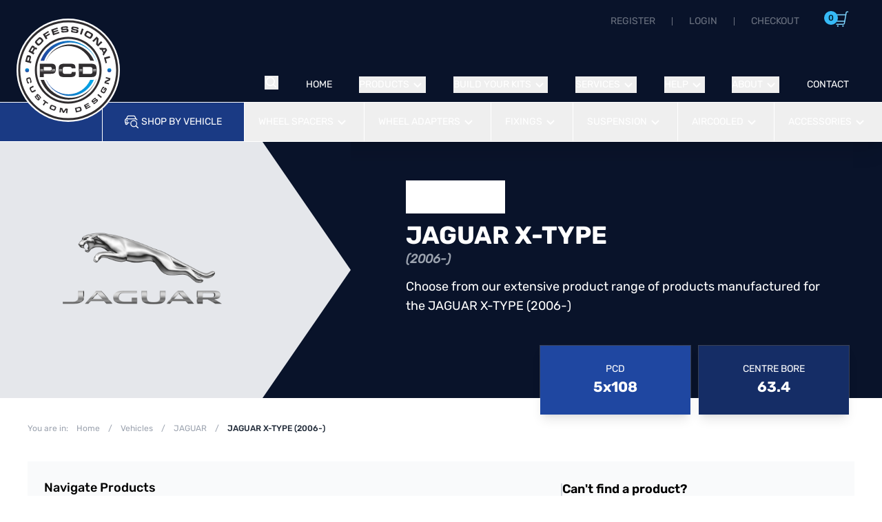

--- FILE ---
content_type: text/html; charset=UTF-8
request_url: https://www.pcdparts.co.uk/vehicles/jaguar/jaguar-x-type-2006
body_size: 42090
content:
<!DOCTYPE html><html
class="fonts-loaded"
lang="en"
prefix="og: http://ogp.me/ns# fb: http://ogp.me/ns/fb#"><head><meta
charset="utf-8"><meta
name="viewport" content="width=device-width, initial-scale=1"><meta
http-equiv="X-UA-Compatible" content="IE=Edge" /><meta
name="SKYPE_TOOLBAR" content="SKYPE_TOOLBAR_PARSER_COMPATIBLE"><meta
name="format-detection" content="telephone=no"><link
rel="dns-prefetch" href="https://www.pcdparts.co.uk/uploads"><link
rel="preconnect" href="https://www.pcdparts.co.uk/uploads" crossorigin><link
rel="dns-prefetch" href="//fonts.googleapis.com"><link
rel="preconnect" href="//fonts.googleapis.com" crossorigin><link
rel="home" href="https://www.pcdparts.co.uk/" /><link
rel="apple-touch-icon" sizes="180x180" href="/assets/touch/apple-touch-icon.png"><link
rel="icon" type="image/png" sizes="32x32" href="/assets/touch/favicon-32x32.png"><link
rel="icon" type="image/png" sizes="16x16" href="/assets/touch/favicon-16x16.png"><link
rel="manifest" href="/assets/touch/site.webmanifest"><link
rel="mask-icon" href="/assets/touch/safari-pinned-tab.svg" color="#1f47a1"><link
rel="shortcut icon" href="/assets/touch/favicon.ico"><meta
name="msapplication-TileColor" content="#09a0e5"><meta
name="msapplication-config" content="/assets/touch/browserconfig.xml"><meta
name="theme-color" content="#09a0e5"><style type="text/css">@font-face {font-family:Rubik;font-style:normal;font-weight:300;src:url(/cf-fonts/v/rubik/5.0.18/hebrew/wght/normal.woff2);unicode-range:U+0590-05FF,U+200C-2010,U+20AA,U+25CC,U+FB1D-FB4F;font-display:swap;}@font-face {font-family:Rubik;font-style:normal;font-weight:300;src:url(/cf-fonts/v/rubik/5.0.18/cyrillic-ext/wght/normal.woff2);unicode-range:U+0460-052F,U+1C80-1C88,U+20B4,U+2DE0-2DFF,U+A640-A69F,U+FE2E-FE2F;font-display:swap;}@font-face {font-family:Rubik;font-style:normal;font-weight:300;src:url(/cf-fonts/v/rubik/5.0.18/latin/wght/normal.woff2);unicode-range:U+0000-00FF,U+0131,U+0152-0153,U+02BB-02BC,U+02C6,U+02DA,U+02DC,U+0304,U+0308,U+0329,U+2000-206F,U+2074,U+20AC,U+2122,U+2191,U+2193,U+2212,U+2215,U+FEFF,U+FFFD;font-display:swap;}@font-face {font-family:Rubik;font-style:normal;font-weight:300;src:url(/cf-fonts/v/rubik/5.0.18/latin-ext/wght/normal.woff2);unicode-range:U+0100-02AF,U+0304,U+0308,U+0329,U+1E00-1E9F,U+1EF2-1EFF,U+2020,U+20A0-20AB,U+20AD-20CF,U+2113,U+2C60-2C7F,U+A720-A7FF;font-display:swap;}@font-face {font-family:Rubik;font-style:normal;font-weight:300;src:url(/cf-fonts/v/rubik/5.0.18/arabic/wght/normal.woff2);unicode-range:U+0600-06FF,U+0750-077F,U+0870-088E,U+0890-0891,U+0898-08E1,U+08E3-08FF,U+200C-200E,U+2010-2011,U+204F,U+2E41,U+FB50-FDFF,U+FE70-FE74,U+FE76-FEFC;font-display:swap;}@font-face {font-family:Rubik;font-style:normal;font-weight:300;src:url(/cf-fonts/v/rubik/5.0.18/cyrillic/wght/normal.woff2);unicode-range:U+0301,U+0400-045F,U+0490-0491,U+04B0-04B1,U+2116;font-display:swap;}@font-face {font-family:Rubik;font-style:normal;font-weight:400;src:url(/cf-fonts/v/rubik/5.0.18/latin-ext/wght/normal.woff2);unicode-range:U+0100-02AF,U+0304,U+0308,U+0329,U+1E00-1E9F,U+1EF2-1EFF,U+2020,U+20A0-20AB,U+20AD-20CF,U+2113,U+2C60-2C7F,U+A720-A7FF;font-display:swap;}@font-face {font-family:Rubik;font-style:normal;font-weight:400;src:url(/cf-fonts/v/rubik/5.0.18/arabic/wght/normal.woff2);unicode-range:U+0600-06FF,U+0750-077F,U+0870-088E,U+0890-0891,U+0898-08E1,U+08E3-08FF,U+200C-200E,U+2010-2011,U+204F,U+2E41,U+FB50-FDFF,U+FE70-FE74,U+FE76-FEFC;font-display:swap;}@font-face {font-family:Rubik;font-style:normal;font-weight:400;src:url(/cf-fonts/v/rubik/5.0.18/hebrew/wght/normal.woff2);unicode-range:U+0590-05FF,U+200C-2010,U+20AA,U+25CC,U+FB1D-FB4F;font-display:swap;}@font-face {font-family:Rubik;font-style:normal;font-weight:400;src:url(/cf-fonts/v/rubik/5.0.18/cyrillic/wght/normal.woff2);unicode-range:U+0301,U+0400-045F,U+0490-0491,U+04B0-04B1,U+2116;font-display:swap;}@font-face {font-family:Rubik;font-style:normal;font-weight:400;src:url(/cf-fonts/v/rubik/5.0.18/latin/wght/normal.woff2);unicode-range:U+0000-00FF,U+0131,U+0152-0153,U+02BB-02BC,U+02C6,U+02DA,U+02DC,U+0304,U+0308,U+0329,U+2000-206F,U+2074,U+20AC,U+2122,U+2191,U+2193,U+2212,U+2215,U+FEFF,U+FFFD;font-display:swap;}@font-face {font-family:Rubik;font-style:normal;font-weight:400;src:url(/cf-fonts/v/rubik/5.0.18/cyrillic-ext/wght/normal.woff2);unicode-range:U+0460-052F,U+1C80-1C88,U+20B4,U+2DE0-2DFF,U+A640-A69F,U+FE2E-FE2F;font-display:swap;}@font-face {font-family:Rubik;font-style:normal;font-weight:500;src:url(/cf-fonts/v/rubik/5.0.18/cyrillic-ext/wght/normal.woff2);unicode-range:U+0460-052F,U+1C80-1C88,U+20B4,U+2DE0-2DFF,U+A640-A69F,U+FE2E-FE2F;font-display:swap;}@font-face {font-family:Rubik;font-style:normal;font-weight:500;src:url(/cf-fonts/v/rubik/5.0.18/hebrew/wght/normal.woff2);unicode-range:U+0590-05FF,U+200C-2010,U+20AA,U+25CC,U+FB1D-FB4F;font-display:swap;}@font-face {font-family:Rubik;font-style:normal;font-weight:500;src:url(/cf-fonts/v/rubik/5.0.18/cyrillic/wght/normal.woff2);unicode-range:U+0301,U+0400-045F,U+0490-0491,U+04B0-04B1,U+2116;font-display:swap;}@font-face {font-family:Rubik;font-style:normal;font-weight:500;src:url(/cf-fonts/v/rubik/5.0.18/latin/wght/normal.woff2);unicode-range:U+0000-00FF,U+0131,U+0152-0153,U+02BB-02BC,U+02C6,U+02DA,U+02DC,U+0304,U+0308,U+0329,U+2000-206F,U+2074,U+20AC,U+2122,U+2191,U+2193,U+2212,U+2215,U+FEFF,U+FFFD;font-display:swap;}@font-face {font-family:Rubik;font-style:normal;font-weight:500;src:url(/cf-fonts/v/rubik/5.0.18/latin-ext/wght/normal.woff2);unicode-range:U+0100-02AF,U+0304,U+0308,U+0329,U+1E00-1E9F,U+1EF2-1EFF,U+2020,U+20A0-20AB,U+20AD-20CF,U+2113,U+2C60-2C7F,U+A720-A7FF;font-display:swap;}@font-face {font-family:Rubik;font-style:normal;font-weight:500;src:url(/cf-fonts/v/rubik/5.0.18/arabic/wght/normal.woff2);unicode-range:U+0600-06FF,U+0750-077F,U+0870-088E,U+0890-0891,U+0898-08E1,U+08E3-08FF,U+200C-200E,U+2010-2011,U+204F,U+2E41,U+FB50-FDFF,U+FE70-FE74,U+FE76-FEFC;font-display:swap;}@font-face {font-family:Rubik;font-style:normal;font-weight:600;src:url(/cf-fonts/v/rubik/5.0.18/cyrillic/wght/normal.woff2);unicode-range:U+0301,U+0400-045F,U+0490-0491,U+04B0-04B1,U+2116;font-display:swap;}@font-face {font-family:Rubik;font-style:normal;font-weight:600;src:url(/cf-fonts/v/rubik/5.0.18/latin-ext/wght/normal.woff2);unicode-range:U+0100-02AF,U+0304,U+0308,U+0329,U+1E00-1E9F,U+1EF2-1EFF,U+2020,U+20A0-20AB,U+20AD-20CF,U+2113,U+2C60-2C7F,U+A720-A7FF;font-display:swap;}@font-face {font-family:Rubik;font-style:normal;font-weight:600;src:url(/cf-fonts/v/rubik/5.0.18/latin/wght/normal.woff2);unicode-range:U+0000-00FF,U+0131,U+0152-0153,U+02BB-02BC,U+02C6,U+02DA,U+02DC,U+0304,U+0308,U+0329,U+2000-206F,U+2074,U+20AC,U+2122,U+2191,U+2193,U+2212,U+2215,U+FEFF,U+FFFD;font-display:swap;}@font-face {font-family:Rubik;font-style:normal;font-weight:600;src:url(/cf-fonts/v/rubik/5.0.18/cyrillic-ext/wght/normal.woff2);unicode-range:U+0460-052F,U+1C80-1C88,U+20B4,U+2DE0-2DFF,U+A640-A69F,U+FE2E-FE2F;font-display:swap;}@font-face {font-family:Rubik;font-style:normal;font-weight:600;src:url(/cf-fonts/v/rubik/5.0.18/arabic/wght/normal.woff2);unicode-range:U+0600-06FF,U+0750-077F,U+0870-088E,U+0890-0891,U+0898-08E1,U+08E3-08FF,U+200C-200E,U+2010-2011,U+204F,U+2E41,U+FB50-FDFF,U+FE70-FE74,U+FE76-FEFC;font-display:swap;}@font-face {font-family:Rubik;font-style:normal;font-weight:600;src:url(/cf-fonts/v/rubik/5.0.18/hebrew/wght/normal.woff2);unicode-range:U+0590-05FF,U+200C-2010,U+20AA,U+25CC,U+FB1D-FB4F;font-display:swap;}@font-face {font-family:Rubik;font-style:normal;font-weight:700;src:url(/cf-fonts/v/rubik/5.0.18/cyrillic-ext/wght/normal.woff2);unicode-range:U+0460-052F,U+1C80-1C88,U+20B4,U+2DE0-2DFF,U+A640-A69F,U+FE2E-FE2F;font-display:swap;}@font-face {font-family:Rubik;font-style:normal;font-weight:700;src:url(/cf-fonts/v/rubik/5.0.18/latin/wght/normal.woff2);unicode-range:U+0000-00FF,U+0131,U+0152-0153,U+02BB-02BC,U+02C6,U+02DA,U+02DC,U+0304,U+0308,U+0329,U+2000-206F,U+2074,U+20AC,U+2122,U+2191,U+2193,U+2212,U+2215,U+FEFF,U+FFFD;font-display:swap;}@font-face {font-family:Rubik;font-style:normal;font-weight:700;src:url(/cf-fonts/v/rubik/5.0.18/cyrillic/wght/normal.woff2);unicode-range:U+0301,U+0400-045F,U+0490-0491,U+04B0-04B1,U+2116;font-display:swap;}@font-face {font-family:Rubik;font-style:normal;font-weight:700;src:url(/cf-fonts/v/rubik/5.0.18/arabic/wght/normal.woff2);unicode-range:U+0600-06FF,U+0750-077F,U+0870-088E,U+0890-0891,U+0898-08E1,U+08E3-08FF,U+200C-200E,U+2010-2011,U+204F,U+2E41,U+FB50-FDFF,U+FE70-FE74,U+FE76-FEFC;font-display:swap;}@font-face {font-family:Rubik;font-style:normal;font-weight:700;src:url(/cf-fonts/v/rubik/5.0.18/latin-ext/wght/normal.woff2);unicode-range:U+0100-02AF,U+0304,U+0308,U+0329,U+1E00-1E9F,U+1EF2-1EFF,U+2020,U+20A0-20AB,U+20AD-20CF,U+2113,U+2C60-2C7F,U+A720-A7FF;font-display:swap;}@font-face {font-family:Rubik;font-style:normal;font-weight:700;src:url(/cf-fonts/v/rubik/5.0.18/hebrew/wght/normal.woff2);unicode-range:U+0590-05FF,U+200C-2010,U+20AA,U+25CC,U+FB1D-FB4F;font-display:swap;}@font-face {font-family:Rubik;font-style:italic;font-weight:400;src:url(/cf-fonts/v/rubik/5.0.18/cyrillic/wght/italic.woff2);unicode-range:U+0301,U+0400-045F,U+0490-0491,U+04B0-04B1,U+2116;font-display:swap;}@font-face {font-family:Rubik;font-style:italic;font-weight:400;src:url(/cf-fonts/v/rubik/5.0.18/arabic/wght/italic.woff2);unicode-range:U+0600-06FF,U+0750-077F,U+0870-088E,U+0890-0891,U+0898-08E1,U+08E3-08FF,U+200C-200E,U+2010-2011,U+204F,U+2E41,U+FB50-FDFF,U+FE70-FE74,U+FE76-FEFC;font-display:swap;}@font-face {font-family:Rubik;font-style:italic;font-weight:400;src:url(/cf-fonts/v/rubik/5.0.18/hebrew/wght/italic.woff2);unicode-range:U+0590-05FF,U+200C-2010,U+20AA,U+25CC,U+FB1D-FB4F;font-display:swap;}@font-face {font-family:Rubik;font-style:italic;font-weight:400;src:url(/cf-fonts/v/rubik/5.0.18/latin/wght/italic.woff2);unicode-range:U+0000-00FF,U+0131,U+0152-0153,U+02BB-02BC,U+02C6,U+02DA,U+02DC,U+0304,U+0308,U+0329,U+2000-206F,U+2074,U+20AC,U+2122,U+2191,U+2193,U+2212,U+2215,U+FEFF,U+FFFD;font-display:swap;}@font-face {font-family:Rubik;font-style:italic;font-weight:400;src:url(/cf-fonts/v/rubik/5.0.18/cyrillic-ext/wght/italic.woff2);unicode-range:U+0460-052F,U+1C80-1C88,U+20B4,U+2DE0-2DFF,U+A640-A69F,U+FE2E-FE2F;font-display:swap;}@font-face {font-family:Rubik;font-style:italic;font-weight:400;src:url(/cf-fonts/v/rubik/5.0.18/latin-ext/wght/italic.woff2);unicode-range:U+0100-02AF,U+0304,U+0308,U+0329,U+1E00-1E9F,U+1EF2-1EFF,U+2020,U+20A0-20AB,U+20AD-20CF,U+2113,U+2C60-2C7F,U+A720-A7FF;font-display:swap;}</style><script id="cookieyes"
           type="text/javascript"
           src="https://cdn-cookieyes.com/client_data/fdc8ef8667bf724808b8a1cc/script.js"></script><script>!function(e,t){"function"==typeof define&&define.amd?define(t):"object"==typeof exports?module.exports=t():e.Cookie=t()}(this,function(){"use strict";function e(t,n,o){return void 0===n?e.get(t):void(null===n?e.remove(t):e.set(t,n,o))}function t(e){return e.replace(/[.*+?^$|[\](){}\\-]/g,"\\$&")}function n(e){var t="";for(var n in e)if(e.hasOwnProperty(n)){if("expires"===n){var r=e[n];"object"!=typeof r&&(r+="number"==typeof r?"D":"",r=o(r)),e[n]=r.toUTCString()}if("secure"===n){if(!e[n])continue;t+=";"+n}t+=";"+n+"="+e[n]}return e.hasOwnProperty("path")||(t+=";path=/"),t}function o(e){var t=new Date,n=e.charAt(e.length-1),o=parseInt(e,10);switch(n){case"Y":t.setFullYear(t.getFullYear()+o);break;case"M":t.setMonth(t.getMonth()+o);break;case"D":t.setDate(t.getDate()+o);break;case"h":t.setHours(t.getHours()+o);break;case"m":t.setMinutes(t.getMinutes()+o);break;case"s":t.setSeconds(t.getSeconds()+o);break;default:t=new Date(e)}return t}return e.enabled=function(){var t,n="__test_key";return document.cookie=n+"=1",t=!!document.cookie,t&&e.remove(n),t},e.get=function(e,n){if("string"!=typeof e||!e)return null;e="(?:^|; )"+t(e)+"(?:=([^;]*?))?(?:;|$)";var o=new RegExp(e),r=o.exec(document.cookie);return null!==r?n?r[1]:decodeURIComponent(r[1]):null},e.getRaw=function(t){return e.get(t,!0)},e.set=function(e,t,o,r){o!==!0&&(r=o,o=!1),r=n(r?r:{});var u=e+"="+(o?t:encodeURIComponent(t))+r;document.cookie=u},e.setRaw=function(t,n,o){e.set(t,n,!0,o)},e.remove=function(t){e.set(t,"a",{expires:new Date})},e});</script><script>(function(h,o,t,j,a,r){h.hj=h.hj||function(){(h.hj.q=h.hj.q||[]).push(arguments);};h._hjSettings={hjid:2867176,hjsv:6};a=o.getElementsByTagName('head')[0];r=o.createElement('script');r.async=1;r.src=t+h._hjSettings.hjid+j+h._hjSettings.hjsv;a.appendChild(r);})(window,document,'https://static.hotjar.com/c/hotjar-','.js?sv=');</script><script type="text/javascript">var Tawk_API=Tawk_API||{},Tawk_LoadStart=new Date();(function(){var s1=document.createElement("script"),s0=document.getElementsByTagName("script")[0];s1.async=true;s1.src='https://embed.tawk.to/680b4ec738da73190f9ef6ec/1ipm2nf67';s1.charset='UTF-8';s1.setAttribute('crossorigin','*');s0.parentNode.insertBefore(s1,s0);})();</script><style>[x-cloak]{display:none !important}</style><style>[x-cloak]{display:none !important}</style><script type="module">!function(){const e=document.createElement("link").relList;if(!(e&&e.supports&&e.supports("modulepreload"))){for(const e of document.querySelectorAll('link[rel="modulepreload"]'))r(e);new MutationObserver((e=>{for(const o of e)if("childList"===o.type)for(const e of o.addedNodes)if("LINK"===e.tagName&&"modulepreload"===e.rel)r(e);else if(e.querySelectorAll)for(const o of e.querySelectorAll("link[rel=modulepreload]"))r(o)})).observe(document,{childList:!0,subtree:!0})}function r(e){if(e.ep)return;e.ep=!0;const r=function(e){const r={};return e.integrity&&(r.integrity=e.integrity),e.referrerpolicy&&(r.referrerPolicy=e.referrerpolicy),"use-credentials"===e.crossorigin?r.credentials="include":"anonymous"===e.crossorigin?r.credentials="omit":r.credentials="same-origin",r}(e);fetch(e.href,r)}}();</script><script>!function(){var e=document.createElement("script");if(!("noModule"in e)&&"onbeforeload"in e){var t=!1;document.addEventListener("beforeload",(function(n){if(n.target===e)t=!0;else if(!n.target.hasAttribute("nomodule")||!t)return;n.preventDefault()}),!0),e.type="module",e.src=".",document.head.appendChild(e),e.remove()}}();</script><script src="/dist/assets/polyfills-legacy-ClNMLxpF.js" nomodule onload="e=new CustomEvent(&#039;vite-script-loaded&#039;, {detail:{path: &#039;vite/legacy-polyfills-legacy&#039;}});document.dispatchEvent(e);"></script><script type="module" src="/dist/assets/app-C5Jz1V4B.js" crossorigin onload="e=new CustomEvent(&#039;vite-script-loaded&#039;, {detail:{path: &#039;src/js/index.ts&#039;}});document.dispatchEvent(e);"></script><link
href="/dist/assets/app-C0svkGTt.css" rel="stylesheet"><script src="/dist/assets/app-legacy-BvglXrxI.js" nomodule onload="e=new CustomEvent(&#039;vite-script-loaded&#039;, {detail:{path: &#039;src/js/index-legacy.ts&#039;}});document.dispatchEvent(e);"></script><title>JAGUAR X-TYPE (2006-) | PCD Parts</title>
<script>window.dataLayer = window.dataLayer || [];
function gtag(){dataLayer.push(arguments)};
gtag('js', new Date());
gtag('config', 'G-H0QW688FWD', {'send_page_view': true,'anonymize_ip': false,'link_attribution': false,'allow_display_features': false});
gtag('config', 'AW-16456243011', {'send_page_view': true});
</script><meta name="generator" content="SEOmatic">
<meta name="keywords" content="wheel spacers,PCD adapters,fixings,accessories,products,JAGUAR X-TYPE (2006-),Vehicle,JAGUAR">
<meta name="description" content="Browse our range of wheel spacers, PCD adapters, fixings, accessories and extensive range of products manufactured for the JAGUAR X-TYPE (2006-).">
<meta name="referrer" content="no-referrer-when-downgrade">
<meta name="robots" content="all">
<meta content="102115461183695" property="fb:profile_id">
<meta content="964824797432200" property="fb:app_id">
<meta content="en_GB" property="og:locale">
<meta content="PCD Parts" property="og:site_name">
<meta content="website" property="og:type">
<meta content="https://www.pcdparts.co.uk/vehicles/jaguar/jaguar-x-type-2006" property="og:url">
<meta content="JAGUAR X-TYPE (2006-) | PCD Parts" property="og:title">
<meta content="Browse our range of wheel spacers, PCD adapters, fixings, accessories and extensive range of products manufactured for the JAGUAR X-TYPE (2006-)." property="og:description">
<meta content="https://www.pcdparts.co.uk/uploads/transforms/images/_1200x630_crop_center-center_82_none_ns/silver-close-up-2.jpg?v=1768409349" property="og:image">
<meta content="1200" property="og:image:width">
<meta content="630" property="og:image:height">
<meta content="JAGUAR Logo" property="og:image:alt">
<meta content="https://www.linkedin.com/company/watfields-limited/about/" property="og:see_also">
<meta content="https://www.instagram.com/pcdparts/" property="og:see_also">
<meta content="https://www.facebook.com/PCDparts/" property="og:see_also">
<meta content="https://twitter.com/pcdparts" property="og:see_also">
<meta name="twitter:card" content="summary_large_image">
<meta name="twitter:site" content="@pcdparts">
<meta name="twitter:creator" content="@pcdparts">
<meta name="twitter:title" content="JAGUAR X-TYPE (2006-) | PCD Parts">
<meta name="twitter:description" content="Browse our range of wheel spacers, PCD adapters, fixings, accessories and extensive range of products manufactured for the JAGUAR X-TYPE (2006-).">
<meta name="twitter:image" content="https://www.pcdparts.co.uk/uploads/transforms/images/_800x418_crop_center-center_82_none_ns/silver-close-up-2.jpg?v=1768409349">
<meta name="twitter:image:width" content="800">
<meta name="twitter:image:height" content="418">
<meta name="twitter:image:alt" content="JAGUAR Logo">
<meta name="msvalidate.01" content="4EFDF5725263C890E129DD9502D0FCC8">
<link href="https://www.pcdparts.co.uk/vehicles/jaguar/jaguar-x-type-2006" rel="canonical">
<link href="https://www.pcdparts.co.uk/" rel="home">
<link type="text/plain" href="https://www.pcdparts.co.uk/humans.txt" rel="author">
<script>let states = {"AD":{"Parr\u00f2quia d'Andorra la Vella":"Andorra la Vella","Canillo":"Canillo","Encamp":"Encamp","Escaldes-Engordany":"Escaldes-Engordany","La Massana":"La Massana","Ordino":"Ordino","Sant Juli\u00e0 de L\u00f2ria":"Sant Juli\u00e0 de L\u00f2ria"},"AG":[],"AW":[],"AU":{"ACT":"Australian Capital Territory","JBT":"Jervis Bay Territory","NSW":"New South Wales","NT":"Northern Territory","QLD":"Queensland","SA":"South Australia","TAS":"Tasmania","VIC":"Victoria","WA":"Western Australia"},"AT":[],"BS":{"Abaco":"Abaco Islands","Acklins":"Acklins","Andros":"Andros Island","Berry Islands":"Berry Islands","Bimini":"Bimini","Cat Island":"Cat Island","Crooked Island":"Crooked Island","Eleuthera":"Eleuthera","Exuma":"Exuma and Cays","Grand Bahama":"Grand Bahama","Harbour Island":"Harbour Island","Inagua":"Inagua","Long Island":"Long Island","Mayaguana":"Mayaguana","N.P.":"New Providence","Ragged Island":"Ragged Island","Rum Cay":"Rum Cay","San Salvador":"San Salvador","Spanish Wells":"Spanish Wells"},"BH":[],"BD":[],"BB":[],"BE":[],"BZ":[],"BM":[],"BO":[],"BR":{"AC":"Acre","AL":"Alagoas","AP":"Amap\u00e1","AM":"Amazonas","BA":"Bahia","CE":"Cear\u00e1","DF":"Distrito Federal","ES":"Esp\u00edrito Santo","GO":"Goi\u00e1s","MA":"Maranh\u00e3o","MT":"Mato Grosso","MS":"Mato Grosso do Sul","MG":"Minas Gerais","PA":"Par\u00e1","PB":"Para\u00edba","PR":"Paran\u00e1","PE":"Pernambuco","PI":"Piau\u00ed","RJ":"Rio de Janeiro","RN":"Rio Grande do Norte","RS":"Rio Grande do Sul","RO":"Rond\u00f4nia","RR":"Roraima","SC":"Santa Catarina","SP":"S\u00e3o Paulo","SE":"Sergipe","TO":"Tocantins"},"BN":[],"BG":[],"KH":[],"CA":{"AB":"Alberta","BC":"British Columbia","MB":"Manitoba","NB":"New Brunswick","NL":"Newfoundland and Labrador","NT":"Northwest Territories","NS":"Nova Scotia","NU":"Nunavut","ON":"Ontario","PE":"Prince Edward Island","QC":"Quebec","SK":"Saskatchewan","YT":"Yukon"},"KY":{"Cayman Brac":"Cayman Brac","Grand Cayman":"Grand Cayman","Little Cayman":"Little Cayman"},"CL":{"Antofagasta":"Antofagasta","Araucan\u00eda":"Araucan\u00eda","Arica y Parinacota":"Arica y Parinacota","Atacama":"Atacama","Ays\u00e9n":"Ays\u00e9n del General Carlos Ib\u00e1\u00f1ez del Campo","Biob\u00edo":"Biob\u00edo","Coquimbo":"Coquimbo","O'Higgins":"Libertador General Bernardo O'Higgins","Los Lagos":"Los Lagos","Los R\u00edos":"Los R\u00edos","Magallanes":"Magallanes y de la Ant\u00e1rtica Chilena","Maule":"Maule","Regi\u00f3n Metropolitana":"Metropolitana de Santiago","\u00d1uble":"\u00d1uble","Tarapac\u00e1":"Tarapac\u00e1","Valpara\u00edso":"Valpara\u00edso"},"CN":{"Anhui Sheng":"Anhui Sheng","Macau":"Macau","Beijing Shi":"Beijing Shi","Chongqing Shi":"Chongqing Shi","Fujian Sheng":"Fujian Sheng","Gansu Sheng":"Gansu Sheng","Guangdong Sheng":"Guangdong Sheng","Guangxi Zhuangzuzizhiqu":"Guangxi Zhuangzuzizhiqu","Guizhou Sheng":"Guizhou Sheng","Hainan Sheng":"Hainan Sheng","Hebei Sheng":"Hebei Sheng","Henan Sheng":"Henan Sheng","Heilongjiang Sheng":"Heilongjiang Sheng","Hubei Sheng":"Hubei Sheng","Hunan Sheng":"Hunan Sheng","Jilin Sheng":"Jilin Sheng","Jiangsu Sheng":"Jiangsu Sheng","Jiangxi Sheng":"Jiangxi Sheng","Liaoning Sheng":"Liaoning Sheng","Neimenggu Zizhiqu":"Neimenggu Zizhiqu","Ningxia Huizuzizhiqu":"Ningxia Huizuzizhiqu","Qinghai Sheng":"Qinghai Sheng","Shandong Sheng":"Shandong Sheng","Shanxi Sheng":"Shanxi Sheng","Shaanxi Sheng":"Shaanxi Sheng","Shanghai Shi":"Shanghai Shi","Sichuan Sheng":"Sichuan Sheng","Taiwan":"Taiwan","Tianjin Shi":"Tianjin Shi","Xizang Zizhiqu":"Xizang Zizhiqu","Hong Kong":"Hong Kong","Xinjiang Weiwuerzizhiqu":"Xinjiang Weiwuerzizhiqu","Yunnan Sheng":"Yunnan Sheng","Zhejiang Sheng":"Zhejiang Sheng"},"CO":{"DC":"Distrito Capital de Bogot\u00e1","AMA":"Amazonas","ANT":"Antioquia","ARA":"Arauca","ATL":"Atl\u00e1ntico","BOL":"Bol\u00edvar","BOY":"Boyac\u00e1","CAL":"Caldas","CAQ":"Caquet\u00e1","CAS":"Casanare","CAU":"Cauca","CES":"Cesar","COR":"C\u00f3rdoba","CUN":"Cundinamarca","CHO":"Choc\u00f3","GUA":"Guan\u00eda","GUV":"Guaviare","HUI":"Huila","LAG":"La Guajira","MAG":"Magdalena","MET":"Meta","NAR":"Nari\u00f1o","NSA":"Norte de Santander","PUT":"Putumayo","QUI":"Quind\u00edo","RIS":"Risaralda","SAP":"San Andr\u00e9s, Providencia y Santa Catalina","SAN":"Santander","SUC":"Sucre","TOL":"Tolima","VAC":"Valle del Cauca","VAU":"Vaup\u00e9s","VID":"Vichada"},"CR":[],"HR":[],"CY":[],"CZ":[],"DK":[],"DM":[],"DO":[],"EC":[],"EG":{"Aswan Governorate":"Aswan Governorate","Asyut Governorate":"Asyut Governorate","Alexandria Governorate":"Alexandria Governorate","Ismailia Governorate":"Ismailia Governorate","Luxor Governorate":"Luxor Governorate","Red Sea Governorate":"Red Sea Governorate","El Beheira Governorate":"El Beheira Governorate","Giza Governorate":"Giza Governorate","Dakahlia Governorate":"Dakahlia Governorate","Suez Governorate":"Suez Governorate","Ash Sharqia Governorate":"Ash Sharqia Governorate","Gharbia Governorate":"Gharbia Governorate","Faiyum Governorate":"Faiyum Governorate","Cairo Governorate":"Cairo Governorate","Qalyubia Governorate":"Qalyubia Governorate","Menofia Governorate":"Menofia Governorate","Menia Governorate":"Menia Governorate","New Valley Governorate":"New Valley Governorate","Beni Suef Governorate":"Beni Suef Governorate","Port Said Governorate":"Port Said Governorate","South Sinai Governorate":"South Sinai Governorate","Damietta Governorate":"Damietta Governorate","Sohag Governorate":"Sohag Governorate","North Sinai Governorate":"North Sinai Governorate","Qena Governorate":"Qena Governorate","Kafr El Sheikh Governorate":"Kafr El Sheikh Governorate","Matrouh Governorate":"Matrouh Governorate"},"SV":{"Ahuachapan":"Ahuachap\u00e1n","Cabanas":"Caba\u00f1as","Calatenango":"Chalatenango","Cuscatlan":"Cuscatl\u00e1n","La Libertad":"La Libertad","La Paz":"La Paz","La Union":"La Uni\u00f3n","Morazan":"Moraz\u00e1n","San Miguel":"San Miguel","San Salvador":"San Salvador","San Vicente":"San Vicente","Santa Ana":"Santa Ana","Sonsonate":"Sonsonate","Usulutan":"Usulut\u00e1n"},"EE":[],"FI":[],"FR":[],"GF":[],"DE":[],"GI":[],"GR":[],"GD":[],"GP":[],"GT":[],"GG":[],"HN":[],"HK":{"Kowloon":"Kowloon","Hong Kong Island":"Hong Kong Island","New Territories":"New Territories"},"HU":[],"IS":[],"ID":{"Aceh":"Aceh","Bali":"Bali","Banten":"Banten","Bengkulu":"Bengkulu","Special Region of Yogyakarta":"Special Region of Yogyakarta","Jakarta":"Jakarta","Gorontalo":"Gorontalo","Jambi":"Jambi","West Java":"West Java","Central Java":"Central Java","East Java":"East Java","West Kalimantan":"West Kalimantan","South Kalimantan":"South Kalimantan","Central Kalimantan":"Central Kalimantan","East Kalimantan":"East Kalimantan","North Kalimantan":"North Kalimantan","Bangka Belitung Islands":"Bangka Belitung Islands","Riau Islands":"Riau Islands","Lampung":"Lampung","Maluku":"Maluku","North Maluku":"North Maluku","West Nusa Tenggara":"West Nusa Tenggara","East Nusa Tenggara":"East Nusa Tenggara","Papua":"Papua","West Papua":"West Papua","Riau":"Riau","West Sulawesi":"West Sulawesi","South Sulawesi":"South Sulawesi","Central Sulawesi":"Central Sulawesi","South East Sulawesi":"South East Sulawesi","North Sulawesi":"North Sulawesi","West Sumatra":"West Sumatra","South Sumatra":"South Sumatra","North Sumatra":"North Sumatra"},"IE":{"Co. Carlow":"Co. Carlow","Co. Cavan":"Co. Cavan","Co. Clare":"Co. Clare","Co. Cork":"Co. Cork","Co. Donegal":"Co. Donegal","Co. Dublin":"Co. Dublin","Co. Galway":"Co. Galway","Co. Kerry":"Co. Kerry","Co. Kildare":"Co. Kildare","Co. Kilkenny":"Co. Kilkenny","Co. Laois":"Co. Laois","Co. Leitrim":"Co. Leitrim","Co. Limerick":"Co. Limerick","Co. Longford":"Co. Longford","Co. Louth":"Co. Louth","Co. Mayo":"Co. Mayo","Co. Meath":"Co. Meath","Co. Monaghan":"Co. Monaghan","Co. Offaly":"Co. Offaly","Co. Roscommon":"Co. Roscommon","Co. Sligo":"Co. Sligo","Co. Tipperary":"Co. Tipperary","Co. Waterford":"Co. Waterford","Co. Westmeath":"Co. Westmeath","Co. Wexford":"Co. Wexford","Co. Wicklow":"Co. Wicklow"},"IM":[],"IL":[],"IT":{"AG":"Agrigento","AL":"Alessandria","AN":"Ancona","AO":"Aosta","AR":"Arezzo","AP":"Ascoli Piceno","AT":"Asti","AV":"Avellino","BA":"Bari","BT":"Barletta-Andria-Trani","BL":"Belluno","BN":"Benevento","BG":"Bergamo","BI":"Biella","BO":"Bologna","BZ":"Bolzano","BS":"Brescia","BR":"Brindisi","CA":"Cagliari","CL":"Caltanissetta","CB":"Campobasso","CE":"Caserta","CT":"Catania","CZ":"Catanzaro","CH":"Chieti","CO":"Como","CS":"Cosenza","CR":"Cremona","KR":"Crotone","CN":"Cuneo","EN":"Enna","FM":"Fermo","FE":"Ferrara","FI":"Firenze","FG":"Foggia","FC":"Forl\u00ec-Cesena","FR":"Frosinone","GE":"Genova","GO":"Gorizia","GR":"Grosseto","IM":"Imperia","IS":"Isernia","AQ":"L'Aquila","SP":"La Spezia","LT":"Latina","LE":"Lecce","LC":"Lecco","LI":"Livorno","LO":"Lodi","LU":"Lucca","MC":"Macerata","MN":"Mantova","MS":"Massa-Carrara","MT":"Matera","ME":"Messina","MI":"Milano","MO":"Modena","MB":"Monza e Brianza","NA":"Napoli","NO":"Novara","NU":"Nuoro","OR":"Oristano","PD":"Padova","PA":"Palermo","PR":"Parma","PV":"Pavia","PG":"Perugia","PU":"Pesaro e Urbino","PE":"Pescara","PC":"Piacenza","PI":"Pisa","PT":"Pistoia","PN":"Pordenone","PZ":"Potenza","PO":"Prato","RG":"Ragusa","RA":"Ravenna","RC":"Reggio Calabria","RE":"Reggio Emilia","RI":"Rieti","RN":"Rimini","RM":"Roma","RO":"Rovigo","SA":"Salerno","SS":"Sassari","SV":"Savona","SI":"Siena","SR":"Siracusa","SO":"Sondrio","SU":"Sud Sardegna","TA":"Taranto","TE":"Teramo","TR":"Terni","TO":"Torino","TP":"Trapani","TN":"Trento","TV":"Treviso","TS":"Trieste","UD":"Udine","VA":"Varese","VE":"Venezia","VB":"Verbano-Cusio-Ossola","VC":"Vercelli","VR":"Verona","VV":"Vibo Valentia","VI":"Vicenza","VT":"Viterbo"},"JM":{"Clarendon":"Clarendon","Hanover":"Hanover","Kingston":"Kingston","Manchester":"Manchester","Portland":"Portland","St. Andrew":"St. Andrew","St. Ann":"St. Ann","St. Catherine":"St. Catherine","St. Elizabeth":"St. Elizabeth","St. James":"St. James","St. Mary":"St. Mary","St. Thomas":"St. Thomas","Trelawny":"Trelawny","Westmoreland":"Westmoreland"},"JP":{"Hokkaido":"Hokkaido","Aomori":"Aomori","Iwate":"Iwate","Miyagi":"Miyagi","Akita":"Akita","Yamagata":"Yamagata","Fukushima":"Fukushima","Ibaraki":"Ibaraki","Tochigi":"Tochigi","Gunma":"Gunma","Saitama":"Saitama","Chiba":"Chiba","Tokyo":"Tokyo","Kanagawa":"Kanagawa","Niigata":"Niigata","Toyama":"Toyama","Ishikawa":"Ishikawa","Fukui":"Fukui","Yamanashi":"Yamanashi","Nagano":"Nagano","Gifu":"Gifu","Shizuoka":"Shizuoka","Aichi":"Aichi","Mie":"Mie","Shiga":"Shiga","Kyoto":"Kyoto","Osaka":"Osaka","Hyogo":"Hyogo","Nara":"Nara","Wakayama":"Wakayama","Tottori":"Tottori","Shimane":"Shimane","Okayama":"Okayama","Hiroshima":"Hiroshima","Yamaguchi":"Yamaguchi","Tokushima":"Tokushima","Kagawa":"Kagawa","Ehime":"Ehime","Kochi":"Kochi","Fukuoka":"Fukuoka","Saga":"Saga","Nagasaki":"Nagasaki","Kumamoto":"Kumamoto","Oita":"Oita","Miyazaki":"Miyazaki","Kagoshima":"Kagoshima","Okinawa":"Okinawa"},"JE":[],"JO":[],"KR":{"Gangwon-do":"Gangwon-do","Gyeonggi-do":"Gyeonggi-do","Gyeongsangnam-do":"Gyeongsangnam-do","Gyeongsangbuk-do":"Gyeongsangbuk-do","Gwangju":"Gwangju","Daegu":"Daegu","Daejeon":"Daejeon","Busan":"Busan","Seoul":"Seoul","Sejong":"Sejong","Ulsan":"Ulsan","Incheon":"Incheon","Jeollanam-do":"Jeollanam-do","Jeollabuk-do":"Jeollabuk-do","Jeju-do":"Jeju-do","Chungcheongnam-do":"Chungcheongnam-do","Chungcheongbuk-do":"Chungcheongbuk-do"},"KW":[],"LV":[],"LI":[],"LT":[],"LU":[],"MO":[],"MY":{"Johor":"Johor","Kedah":"Kedah","Kelantan":"Kelantan","Kuala Lumpur":"Kuala Lumpur","Labuan":"Labuan","Melaka":"Melaka","Negeri Sembilan":"Negeri Sembilan","Pahang":"Pahang","Perak":"Perak","Perlis":"Perlis","Pulau Pinang":"Pulau Pinang","Putrajaya":"Putrajaya","Sabah":"Sabah","Sarawak":"Sarawak","Selangor":"Selangor","Terengganu":"Terengganu"},"MV":[],"MT":[],"MQ":[],"MX":{"Ags.":"Aguascalientes","B.C.":"Baja California","B.C.S.":"Baja California Sur","Camp.":"Campeche","Chis.":"Chiapas","Chih.":"Chihuahua","CDMX":"Ciudad de M\u00e9xico","Coah.":"Coahuila de Zaragoza","Col.":"Colima","Dgo.":"Durango","M\u00e9x.":"Estado de M\u00e9xico","Gto.":"Guanajuato","Gro.":"Guerrero","Hgo.":"Hidalgo","Jal.":"Jalisco","Mich.":"Michoac\u00e1n","Mor.":"Morelos","Nay.":"Nayarit","N.L.":"Nuevo Le\u00f3n","Oax.":"Oaxaca","Pue.":"Puebla","Qro.":"Quer\u00e9taro","Q.R.":"Quintana Roo","S.L.P.":"San Luis Potos\u00ed","Sin.":"Sinaloa","Son.":"Sonora","Tab.":"Tabasco","Tamps.":"Tamaulipas","Tlax.":"Tlaxcala","Ver.":"Veracruz","Yuc.":"Yucat\u00e1n","Zac.":"Zacatecas"},"MC":[],"MS":[],"NL":[],"NZ":[],"NI":{"Boaco":"Boaco","Carazo":"Carazo","Chinandega":"Chinandega","Chontales":"Chontales","Estel\u00ed":"Estel\u00ed","Granada":"Granada","Jinotega":"Jinotega","Le\u00f3n":"Le\u00f3n","Madriz":"Madriz","Managua":"Managua","Masaya":"Masaya","Matagalpa":"Matagalpa","Nueva Segovia":"Nueva Segovia","Regi\u00f3n Aut\u00f3noma de la Costa Caribe Norte":"Regi\u00f3n Aut\u00f3noma de la Costa Caribe Norte","Regi\u00f3n Aut\u00f3noma de la Costa Caribe Sur":"Regi\u00f3n Aut\u00f3noma de la Costa Caribe Sur","R\u00edo San Juan":"R\u00edo San Juan","Rivas":"Rivas"},"NO":[],"OM":[],"PK":[],"PA":[],"PY":[],"PE":{"Amazonas":"Amazonas","\u00c1ncash":"\u00c1ncash","Apur\u00edmac":"Apur\u00edmac","Arequipa":"Arequipa","Ayacucho":"Ayacucho","Cajamarca":"Cajamarca","Callao":"Callao","Cuzco":"Cuzco","Gobierno Regional de Lima":"Gobierno Regional de Lima","Huancavelica":"Huancavelica","Hu\u00e1nuco":"Hu\u00e1nuco","Ica":"Ica","Jun\u00edn":"Jun\u00edn","La Libertad":"La Libertad","Lambayeque":"Lambayeque","Loreto":"Loreto","Madre de Dios":"Madre de Dios","Moquegua":"Moquegua","Municipalidad Metropolitana de Lima":"Municipalidad Metropolitana de Lima","Pasco":"Pasco","Piura":"Piura","Puno":"Puno","San Mart\u00edn":"San Mart\u00edn","Tacna":"Tacna","Tumbes":"Tumbes","Ucayali":"Ucayali"},"PH":{"Abra":"Abra","Agusan del Norte":"Agusan del Norte","Agusan del Sur":"Agusan del Sur","Aklan":"Aklan","Albay":"Albay","Antique":"Antique","Apayao":"Apayao","Aurora":"Aurora","Basilan":"Basilan","Bataan":"Bataan","Batanes":"Batanes","Batangas":"Batangas","Benguet":"Benguet","Biliran":"Biliran","Bohol":"Bohol","Bukidnon":"Bukidnon","Bulacan":"Bulacan","Cagayan":"Cagayan","Camarines Norte":"Camarines Norte","Camarines Sur":"Camarines Sur","Camiguin":"Camiguin","Capiz":"Capiz","Catanduanes":"Catanduanes","Cavite":"Cavite","Cebu":"Cebu","Compostela Valley":"Compostela Valley","Cotabato":"Cotabato","Davao del Norte":"Davao del Norte","Davao del Sur":"Davao del Sur","Davao Occidental":"Davao Occidental","Davao Oriental":"Davao Oriental","Dinagat Islands":"Dinagat Islands","Eastern Samar":"Eastern Samar","Guimaras":"Guimaras","Ifugao":"Ifugao","Ilocos Norte":"Ilocos Norte","Ilocos Sur":"Ilocos Sur","Iloilo":"Iloilo","Isabela":"Isabela","Kalinga":"Kalinga","La Union":"La Union","Laguna":"Laguna","Lanao del Norte":"Lanao del Norte","Lanao del Sur":"Lanao del Sur","Leyte":"Leyte","Maguindanao":"Maguindanao","Marinduque":"Marinduque","Masbate":"Masbate","Metro Manila":"Metro Manila","Mindoro Occidental":"Mindoro Occidental","Mindoro Oriental":"Mindoro Oriental","Misamis Occidental":"Misamis Occidental","Misamis Oriental":"Misamis Oriental","Mountain Province":"Mountain Province","Negros Occidental":"Negros Occidental","Negros Oriental":"Negros Oriental","Northern Samar":"Northern Samar","Nueva Ecija":"Nueva Ecija","Nueva Vizcaya":"Nueva Vizcaya","Palawan":"Palawan","Pampanga":"Pampanga","Pangasinan":"Pangasinan","Quezon Province":"Quezon Province","Quirino":"Quirino","Rizal":"Rizal","Romblon":"Romblon","Samar":"Samar","Sarangani":"Sarangani","Siquijor":"Siquijor","Sorsogon":"Sorsogon","South Cotabato":"South Cotabato","Southern Leyte":"Southern Leyte","Sultan Kudarat":"Sultan Kudarat","Sulu":"Sulu","Surigao del Norte":"Surigao del Norte","Surigao del Sur":"Surigao del Sur","Tarlac":"Tarlac","Tawi-Tawi":"Tawi-Tawi","Zambales":"Zambales","Zamboanga del Norte":"Zamboanga del Norte","Zamboanga del Sur":"Zamboanga del Sur","Zamboanga Sibuguey":"Zamboanga Sibuguey"},"PL":[],"PT":[],"QA":[],"RE":[],"RO":[],"RU":{"Altayskiy kray":"Altayskiy kray","Amurskaya oblast'":"Amurskaya oblast'","Arkhangelskaya oblast'":"Arkhangelskaya oblast'","Astrakhanskaya oblast'":"Astrakhanskaya oblast'","Belgorodskaya oblast'":"Belgorodskaya oblast'","Bryanskaya oblast'":"Bryanskaya oblast'","Vladimirskaya oblast'":"Vladimirskaya oblast'","Volgogradskaya oblast'":"Volgogradskaya oblast'","Vologodskaya oblast'":"Vologodskaya oblast'","Voronezhskaya oblast'":"Voronezhskaya oblast'","Evreyskaya avtonomnaya oblast'":"Evreyskaya avtonomnaya oblast'","Zabaykalskiy kray":"Zabaykalskiy kray","Ivanovskaya oblast'":"Ivanovskaya oblast'","Irkutskaya oblast'":"Irkutskaya oblast'","Kabardino-Balkarskaya Republits":"Kabardino-Balkarskaya Republits","Kaliningradskaya oblast'":"Kaliningradskaya oblast'","Kaluzhskaya oblast'":"Kaluzhskaya oblast'","Kamchatskiy kray":"Kamchatskiy kray","Karachaevo-Cherkesskaya Republits":"Karachaevo-Cherkesskaya Republits","Kemerovskaya oblast'":"Kemerovskaya oblast'","Kirovskaya oblast'":"Kirovskaya oblast'","Kostromskaya oblast'":"Kostromskaya oblast'","Krasnodarskiy kray":"Krasnodarskiy kray","Krasnoyarskiy kray":"Krasnoyarskiy kray","Kurganskaya oblast'":"Kurganskaya oblast'","Kurskaya oblast'":"Kurskaya oblast'","Leningradskaya oblast'":"Leningradskaya oblast'","Lipetskaya oblast'":"Lipetskaya oblast'","Magadanskaya oblast'":"Magadanskaya oblast'","Moskva":"Moskva","Moskovskaya oblast'":"Moskovskaya oblast'","Murmanskaya oblast'":"Murmanskaya oblast'","Nenetskiy":"Nenetskiy","Nizhegorodskaya oblast'":"Nizhegorodskaya oblast'","Novgorodskaya oblast'":"Novgorodskaya oblast'","Novosibirskaya oblast'":"Novosibirskaya oblast'","Omskaya oblast'":"Omskaya oblast'","Orenburgskaya oblast'":"Orenburgskaya oblast'","Orlovskaya oblast'":"Orlovskaya oblast'","Penzenskaya oblast'":"Penzenskaya oblast'","Permskiy kray":"Permskiy kray","Primorskiy kray":"Primorskiy kray","Pskovskaya oblast'":"Pskovskaya oblast'","Respublika Adygeya":"Respublika Adygeya","Altay Republits":"Altay Republits","Bashkortostan Republits":"Bashkortostan Republits","Buryatiya Republits":"Buryatiya Republits","Dagestan Republits":"Dagestan Republits","Ingushetiya Republits":"Ingushetiya Republits","Respublika Kalmykiya":"Respublika Kalmykiya","Kareliya Republits":"Kareliya Republits","Komi Republits":"Komi Republits","Respublika Krym":"Respublika Krym","Respublika Mariy El":"Respublika Mariy El","Respublika Mordoviya":"Respublika Mordoviya","Sakha (Yakutiya) Republits":"Sakha (Yakutiya) Republits","Respublika Severnaya Osetiya-Alaniya":"Respublika Severnaya Osetiya-Alaniya","Respublika Tatarstan":"Respublika Tatarstan","Tyva Republits":"Tyva Republits","Udmurtskaja Respublika":"Udmurtskaja Respublika","Khakasiya Republits":"Khakasiya Republits","Rostovskaya oblast'":"Rostovskaya oblast'","Ryazanskaya oblast'":"Ryazanskaya oblast'","Samarskaya oblast'":"Samarskaya oblast'","Sankt-Peterburg":"Sankt-Peterburg","Saratovskaya oblast'":"Saratovskaya oblast'","Sakhalinskaya oblast'":"Sakhalinskaya oblast'","Sverdlovskaya oblast'":"Sverdlovskaya oblast'","Sevastopol'":"Sevastopol'","Smolenskaya oblast'":"Smolenskaya oblast'","Stavropolskiy kray":"Stavropolskiy kray","Tambovskaya oblast'":"Tambovskaya oblast'","Tverskaya oblast'":"Tverskaya oblast'","Tomskaya oblast'":"Tomskaya oblast'","Tulskaya oblast'":"Tulskaya oblast'","Tyumenskaya oblast'":"Tyumenskaya oblast'","Ulyanovskaya oblast'":"Ulyanovskaya oblast'","Khabarovskiy kray":"Khabarovskiy kray","Khanty-Mansiyskiy avtonomnyy okrug":"Khanty-Mansiyskiy avtonomnyy okrug","Chelyabinskaya oblast'":"Chelyabinskaya oblast'","Chechenskaya Republits":"Chechenskaya Republits","Chuvashia":"Chuvashia","Chukotskiy":"Chukotskiy","Yamalo-Nenetskiy":"Yamalo-Nenetskiy","Yaroslavskaya oblast'":"Yaroslavskaya oblast'"},"KN":{"Nevis":"Nevis","St. Kitts":"St. Kitts"},"LC":[],"SM":[],"SA":[],"SG":[],"SK":[],"SI":[],"ZA":[],"ES":{"A Coru\u00f1a":"A Coru\u00f1a","\u00c1lava":"\u00c1lava","Albacete":"Albacete","Alicante":"Alicante","Almer\u00eda":"Almer\u00eda","Asturias":"Asturias","\u00c1vila":"\u00c1vila","Badajoz":"Badajoz","Balears":"Balears","Barcelona":"Barcelona","Burgos":"Burgos","C\u00e1ceres":"C\u00e1ceres","C\u00e1diz":"C\u00e1diz","Cantabria":"Cantabria","Castell\u00f3n":"Castell\u00f3n","Ceuta":"Ceuta","Ciudad Real":"Ciudad Real","C\u00f3rdoba":"C\u00f3rdoba","Cuenca":"Cuenca","Girona":"Girona","Granada":"Granada","Guadalajara":"Guadalajara","Guip\u00fazcoa":"Guip\u00fazcoa","Huelva":"Huelva","Huesca":"Huesca","Ja\u00e9n":"Ja\u00e9n","La Rioja":"La Rioja","Las Palmas":"Las Palmas","Le\u00f3n":"Le\u00f3n","Lleida":"Lleida","Lugo":"Lugo","Madrid":"Madrid","M\u00e1laga":"M\u00e1laga","Melilla":"Melilla","Murcia":"Murcia","Navarra":"Navarra","Ourense":"Ourense","Palencia":"Palencia","Pontevedra":"Pontevedra","Salamanca":"Salamanca","Santa Cruz de Tenerife":"Santa Cruz de Tenerife","Segovia":"Segovia","Sevilla":"Sevilla","Soria":"Soria","Tarragona":"Tarragona","Teruel":"Teruel","Toledo":"Toledo","Valencia":"Valencia","Valladolid":"Valladolid","Vizcaya":"Vizcaya","Zamora":"Zamora","Zaragoza":"Zaragoza"},"LK":[],"SE":[],"CH":[],"TW":{"Taichung City":"Taichung City","Taipei City":"Taipei City","Taitung County":"Taitung County","Tainan City":"Tainan City","Yilan County":"Yilan County","Hualien County":"Hualien County","Kinmen County":"Kinmen County","Nantou County":"Nantou County","Pingtung County":"Pingtung County","Miaoli County":"Miaoli County","Taoyuan City":"Taoyuan City","Kaohsiung City":"Kaohsiung City","Keelung City":"Keelung City","Lienchiang County":"Lienchiang County","Yunlin County":"Yunlin County","New Taipei City":"New Taipei City","Hsinchu City":"Hsinchu City","Hsinchu County":"Hsinchu County","Chiayi City":"Chiayi City","Chiayi County":"Chiayi County","Changhua County":"Changhua County","Penghu County":"Penghu County"},"TH":{"Krabi":"Krabi","Bangkok":"Bangkok","Kanchanaburi":"Kanchanaburi","Kalasin":"Kalasin","Kamphaeng Phet":"Kamphaeng Phet","Khon Kaen":"Khon Kaen","Bueng Kan":"Bueng Kan","Chanthaburi":"Chanthaburi","Chachoengsao":"Chachoengsao","Chon Buri":"Chon Buri","Chai Nat":"Chai Nat","Chaiyaphum":"Chaiyaphum","Chumpon":"Chumpon","Chiang Rai":"Chiang Rai","Chiang Mai":"Chiang Mai","Trang":"Trang","Trat":"Trat","Tak":"Tak","Nakhon Nayok":"Nakhon Nayok","Nakhon Pathom":"Nakhon Pathom","Nakhon Phanom":"Nakhon Phanom","Nakhon Ratchasima":"Nakhon Ratchasima","Nakhon Si Thammarat":"Nakhon Si Thammarat","Nakhon Sawan":"Nakhon Sawan","Nonthaburi":"Nonthaburi","Narathiwat":"Narathiwat","Nan":"Nan","Buri Ram":"Buri Ram","Pathum Thani":"Pathum Thani","Prachuap Khiri Khan":"Prachuap Khiri Khan","Prachin Buri":"Prachin Buri","Pattani":"Pattani","Phra Nakhon Si Ayutthaya":"Phra Nakhon Si Ayutthaya","Phayao":"Phayao","Phang Nga":"Phang Nga","Phattalung":"Phattalung","Phichit":"Phichit","Phitsanulok":"Phitsanulok","Phetchaburi":"Phetchaburi","Phetchabun":"Phetchabun","Phrae":"Phrae","Phuket":"Phuket","Maha Sarakham":"Maha Sarakham","Mukdahan":"Mukdahan","Mae Hong Son":"Mae Hong Son","Yasothon":"Yasothon","Yala":"Yala","Roi Et":"Roi Et","Ranong":"Ranong","Rayong":"Rayong","Ratchaburi":"Ratchaburi","Lop Buri":"Lop Buri","Lampang":"Lampang","Lamphun":"Lamphun","Loei":"Loei","Si Sa Ket":"Si Sa Ket","Sakon Nakhon":"Sakon Nakhon","Songkhla":"Songkhla","Satun":"Satun","Samut Prakan":"Samut Prakan","Samut Songkhram":"Samut Songkhram","Samut Sakhon":"Samut Sakhon","Sa Kaeo":"Sa Kaeo","Saraburi":"Saraburi","Sing Buri":"Sing Buri","Sukhothai":"Sukhothai","Suphanburi":"Suphanburi","Surat Thani":"Surat Thani","Surin":"Surin","Nong Khai":"Nong Khai","Nong Bua Lam Phu":"Nong Bua Lam Phu","Ang Thong":"Ang Thong","Amnat Charoen":"Amnat Charoen","Udon Thani":"Udon Thani","Uttaradit":"Uttaradit","Uthai Thani":"Uthai Thani","Ubon Ratchathani":"Ubon Ratchathani"},"TT":[],"TC":[],"UA":{"Crimea":"Crimea","Vinnyts'ka oblast":"Vinnyts'ka oblast","Volyns'ka oblast":"Volyns'ka oblast","Dnipropetrovsk oblast":"Dnipropetrovsk oblast","Donetsk oblast":"Donetsk oblast","Zhytomyrs'ka oblast":"Zhytomyrs'ka oblast","Zakarpats'ka oblast":"Zakarpats'ka oblast","Zaporiz'ka oblast":"Zaporiz'ka oblast","Ivano-Frankivs'ka oblast":"Ivano-Frankivs'ka oblast","Kyiv city":"Kyiv city","Kiev oblast":"Kiev oblast","Kirovohrads'ka oblast":"Kirovohrads'ka oblast","Luhans'ka oblast":"Luhans'ka oblast","Lviv oblast":"Lviv oblast","Mykolaivs'ka oblast":"Mykolaivs'ka oblast","Odessa oblast":"Odessa oblast","Poltavs'ka oblast":"Poltavs'ka oblast","Rivnens'ka oblast":"Rivnens'ka oblast","Sevastopol' city":"Sevastopol' city","Sums'ka oblast":"Sums'ka oblast","Ternopil's'ka oblast":"Ternopil's'ka oblast","Kharkiv oblast":"Kharkiv oblast","Khersons'ka oblast":"Khersons'ka oblast","Khmel'nyts'ka oblast":"Khmel'nyts'ka oblast","Cherkas'ka oblast":"Cherkas'ka oblast","Chernivets'ka oblast":"Chernivets'ka oblast","Chernihivs'ka oblast":"Chernihivs'ka oblast"},"AE":{"Abu Dhabi":"Abu Dhabi","Sharjah":"Sharjah","Fujairah":"Fujairah","Umm Al Quwain":"Umm Al Quwain","Dubai":"Dubai","Ras al Khaimah":"Ras al Khaimah","Ajman":"Ajman"},"GB":{"Aberdeen City":"Aberdeen City","Aberdeenshire":"Aberdeenshire","Angus":"Angus","Antrim and Newtownabbey":"Antrim and Newtownabbey","Ards and North Down":"Ards and North Down","Argyll and Bute":"Argyll and Bute","Armagh City, Banbridge and Craigavon":"Armagh City, Banbridge and Craigavon","Barking and Dagenham":"Barking and Dagenham","Barnet":"Barnet","Barnsley":"Barnsley","Bath and North East Somerset":"Bath and North East Somerset","Bedford":"Bedford","Belfast City":"Belfast City","Bexley":"Bexley","Birmingham":"Birmingham","Blackburn with Darwen":"Blackburn with Darwen","Blackpool":"Blackpool","Blaenau Gwent":"Blaenau Gwent","Bolton":"Bolton","Bournemouth, Christchurch and Poole":"Bournemouth, Christchurch and Poole","Bracknell Forest":"Bracknell Forest","Bradford":"Bradford","Brent":"Brent","Bridgend":"Bridgend","Brighton and Hove":"Brighton and Hove","Bristol, City of":"Bristol, City of","Bromley":"Bromley","Buckinghamshire":"Buckinghamshire","Bury":"Bury","Caerphilly":"Caerphilly","Calderdale":"Calderdale","Cambridgeshire":"Cambridgeshire","Camden":"Camden","Cardiff":"Cardiff","Carmarthenshire":"Carmarthenshire","Causeway Coast and Glens":"Causeway Coast and Glens","Central Bedfordshire":"Central Bedfordshire","Ceredigion":"Ceredigion","Cheshire East":"Cheshire East","Cheshire West and Chester":"Cheshire West and Chester","Clackmannanshire":"Clackmannanshire","Conwy":"Conwy","Cornwall":"Cornwall","Coventry":"Coventry","Croydon":"Croydon","Cumbria":"Cumbria","Darlington":"Darlington","Denbighshire":"Denbighshire","Derby":"Derby","Derbyshire":"Derbyshire","Derry and Strabane":"Derry and Strabane","Devon":"Devon","Doncaster":"Doncaster","Dorset":"Dorset","Dudley":"Dudley","Dumfries and Galloway":"Dumfries and Galloway","Dundee City":"Dundee City","Durham, County":"Durham, County","Ealing":"Ealing","East Ayrshire":"East Ayrshire","East Dunbartonshire":"East Dunbartonshire","East Lothian":"East Lothian","East Renfrewshire":"East Renfrewshire","East Riding of Yorkshire":"East Riding of Yorkshire","East Sussex":"East Sussex","Edinburgh, City of":"Edinburgh, City of","Eilean Siar":"Eilean Siar","Enfield":"Enfield","Essex":"Essex","Falkirk":"Falkirk","Fermanagh and Omagh":"Fermanagh and Omagh","Fife":"Fife","Flintshire":"Flintshire","Gateshead":"Gateshead","Glasgow City":"Glasgow City","Gloucestershire":"Gloucestershire","Greenwich":"Greenwich","Gwynedd":"Gwynedd","Hackney":"Hackney","Halton":"Halton","Hammersmith and Fulham":"Hammersmith and Fulham","Hampshire":"Hampshire","Haringey":"Haringey","Harrow":"Harrow","Hartlepool":"Hartlepool","Havering":"Havering","Herefordshire":"Herefordshire","Hertfordshire":"Hertfordshire","Highland":"Highland","Hillingdon":"Hillingdon","Hounslow":"Hounslow","Inverclyde":"Inverclyde","Isle of Anglesey":"Isle of Anglesey","Isle of Wight":"Isle of Wight","Isles of Scilly":"Isles of Scilly","Islington":"Islington","Kensington and Chelsea":"Kensington and Chelsea","Kent":"Kent","Kingston upon Hull":"Kingston upon Hull","Kingston upon Thames":"Kingston upon Thames","Kirklees":"Kirklees","Knowsley":"Knowsley","Lambeth":"Lambeth","Lancashire":"Lancashire","Leeds":"Leeds","Leicester":"Leicester","Leicestershire":"Leicestershire","Lewisham":"Lewisham","Lincolnshire":"Lincolnshire","Lisburn and Castlereagh":"Lisburn and Castlereagh","Liverpool":"Liverpool","London, City of":"London, City of","Luton":"Luton","Manchester":"Manchester","Medway":"Medway","Merthyr Tydfil":"Merthyr Tydfil","Merton":"Merton","Mid and East Antrim":"Mid and East Antrim","Mid-Ulster":"Mid-Ulster","Middlesbrough":"Middlesbrough","Midlothian":"Midlothian","Milton Keynes":"Milton Keynes","Monmouthshire":"Monmouthshire","Moray":"Moray","Neath Port Talbot":"Neath Port Talbot","Newcastle upon Tyne":"Newcastle upon Tyne","Newham":"Newham","Newport":"Newport","Newry, Mourne and Down":"Newry, Mourne and Down","Norfolk":"Norfolk","North Ayrshire":"North Ayrshire","North East Lincolnshire":"North East Lincolnshire","North Lanarkshire":"North Lanarkshire","North Lincolnshire":"North Lincolnshire","North Northamptonshire":"North Northamptonshire","North Somerset":"North Somerset","North Tyneside":"North Tyneside","North Yorkshire":"North Yorkshire","Northumberland":"Northumberland","Nottingham":"Nottingham","Nottinghamshire":"Nottinghamshire","Oldham":"Oldham","Orkney Islands":"Orkney Islands","Oxfordshire":"Oxfordshire","Pembrokeshire":"Pembrokeshire","Perth and Kinross":"Perth and Kinross","Peterborough":"Peterborough","Plymouth":"Plymouth","Portsmouth":"Portsmouth","Powys":"Powys","Reading":"Reading","Redbridge":"Redbridge","Redcar and Cleveland":"Redcar and Cleveland","Renfrewshire":"Renfrewshire","Rhondda Cynon Taff":"Rhondda Cynon Taff","Richmond upon Thames":"Richmond upon Thames","Rochdale":"Rochdale","Rotherham":"Rotherham","Rutland":"Rutland","Salford":"Salford","Sandwell":"Sandwell","Scottish Borders":"Scottish Borders","Sefton":"Sefton","Sheffield":"Sheffield","Shetland Islands":"Shetland Islands","Shropshire":"Shropshire","Slough":"Slough","Solihull":"Solihull","Somerset":"Somerset","South Ayrshire":"South Ayrshire","South Gloucestershire":"South Gloucestershire","South Lanarkshire":"South Lanarkshire","South Tyneside":"South Tyneside","Southampton":"Southampton","Southend-on-Sea":"Southend-on-Sea","Southwark":"Southwark","St. Helens":"St. Helens","Staffordshire":"Staffordshire","Stirling":"Stirling","Stockport":"Stockport","Stockton-on-Tees":"Stockton-on-Tees","Stoke-on-Trent":"Stoke-on-Trent","Suffolk":"Suffolk","Sunderland":"Sunderland","Surrey":"Surrey","Sutton":"Sutton","Swansea":"Swansea","Swindon":"Swindon","Tameside":"Tameside","Telford and Wrekin":"Telford and Wrekin","Thurrock":"Thurrock","Torbay":"Torbay","Torfaen":"Torfaen","Tower Hamlets":"Tower Hamlets","Trafford":"Trafford","Vale of Glamorgan, The":"Vale of Glamorgan, The","Wakefield":"Wakefield","Walsall":"Walsall","Waltham Forest":"Waltham Forest","Wandsworth":"Wandsworth","Warrington":"Warrington","Warwickshire":"Warwickshire","West Berkshire":"West Berkshire","West Dunbartonshire":"West Dunbartonshire","West Lothian":"West Lothian","West Northamptonshire":"West Northamptonshire","West Sussex":"West Sussex","Westminster":"Westminster","Westmorland and Furness":"Westmorland and Furness","Wigan":"Wigan","Wiltshire":"Wiltshire","Windsor and Maidenhead":"Windsor and Maidenhead","Wirral":"Wirral","Wokingham":"Wokingham","Wolverhampton":"Wolverhampton","Worcestershire":"Worcestershire","Wrexham":"Wrexham","York":"York"},"US":{"AL":"Alabama","AK":"Alaska","AS":"American Samoa","AZ":"Arizona","AR":"Arkansas","AA":"Armed Forces (AA)","AE":"Armed Forces (AE)","AP":"Armed Forces (AP)","CA":"California","CO":"Colorado","CT":"Connecticut","DE":"Delaware","DC":"District of Columbia","FL":"Florida","GA":"Georgia","GU":"Guam","HI":"Hawaii","ID":"Idaho","IL":"Illinois","IN":"Indiana","IA":"Iowa","KS":"Kansas","KY":"Kentucky","LA":"Louisiana","ME":"Maine","MH":"Marshall Islands","MD":"Maryland","MA":"Massachusetts","MI":"Michigan","FM":"Micronesia","MN":"Minnesota","MS":"Mississippi","MO":"Missouri","MT":"Montana","NE":"Nebraska","NV":"Nevada","NH":"New Hampshire","NJ":"New Jersey","NM":"New Mexico","NY":"New York","NC":"North Carolina","ND":"North Dakota","MP":"Northern Mariana Islands","OH":"Ohio","OK":"Oklahoma","OR":"Oregon","PW":"Palau","PA":"Pennsylvania","PR":"Puerto Rico","RI":"Rhode Island","SC":"South Carolina","SD":"South Dakota","TN":"Tennessee","TX":"Texas","UT":"Utah","VT":"Vermont","VI":"Virgin Islands","VA":"Virginia","WA":"Washington","WV":"West Virginia","WI":"Wisconsin","WY":"Wyoming"},"UY":{"Artigas":"Artigas","Canelones":"Canelones","Cerro Largo":"Cerro Largo","Colonia":"Colonia","Durazno":"Durazno","Flores":"Flores","Florida":"Florida","Lavalleja":"Lavalleja","Maldonado":"Maldonado","Montevideo":"Montevideo","Paysand\u00fa":"Paysand\u00fa","R\u00edo Negro":"R\u00edo Negro","Rivera":"Rivera","Rocha":"Rocha","Salto":"Salto","San Jos\u00e9":"San Jos\u00e9","Soriano":"Soriano","Tacuaremb\u00f3":"Tacuaremb\u00f3","Treinta y Tres":"Treinta y Tres"},"VN":{"An Giang Province":"An Giang Province","Ba Ria-Vung Tau Province":"Ba Ria-Vung Tau Province","Bac Lieu Province":"Bac Lieu Province","Bac Giang Province":"Bac Giang Province","Bac Kan Province":"Bac Kan Province","Bac Ninh Province":"Bac Ninh Province","Ben Tre Province":"Ben Tre Province","Binh Duong Province":"Binh Duong Province","Binh Dinh Province":"Binh Dinh Province","Binh Phuoc Province":"Binh Phuoc Province","Binh Thuan Province":"Binh Thuan Province","Ca Mau Province":"Ca Mau Province","Cao Bang Province":"Cao Bang Province","Can Tho City":"Can Tho City","Da Nang City":"Da Nang City","Dak Lak Province":"Dak Lak Province","Dak Nong Province":"Dak Nong Province","Dien Bien Province":"Dien Bien Province","Dong Nai Province":"Dong Nai Province","Dong Thap Province":"Dong Thap Province","Gia Lai Province":"Gia Lai Province","Ha Giang Province":"Ha Giang Province","Ha Nam Province":"Ha Nam Province","Hanoi City":"Hanoi City","Ha Tinh Province":"Ha Tinh Province","Hai Duong Province":"Hai Duong Province","Haiphong City":"Haiphong City","Hau Giang Province":"Hau Giang Province","Hoa Binh Province":"Hoa Binh Province","Hung Yen Province":"Hung Yen Province","Khanh Hoa Province":"Khanh Hoa Province","Kien Giang Province":"Kien Giang Province","Kon Tum Province":"Kon Tum Province","Lai Chau Province":"Lai Chau Province","Lang Song Province":"Lang Song Province","Lao Cai Province":"Lao Cai Province","Lam Dong Province":"Lam Dong Province","Long An Province":"Long An Province","Nam Dinh Province":"Nam Dinh Province","Nghe An Province":"Nghe An Province","Ninh Binh Province":"Ninh Binh Province","Ninh Thuan Province":"Ninh Thuan Province","Phu Tho Province":"Phu Tho Province","Phu Yen Province":"Phu Yen Province","Quang Binh Province":"Quang Binh Province","Quang Nam Province":"Quang Nam Province","Quang Ngai Province":"Quang Ngai Province","Quang Ninh Province":"Quang Ninh Province","Quang Tri Province":"Quang Tri Province","Soc Trang Province":"Soc Trang Province","Son La Province":"Son La Province","Tay Ninh Province":"Tay Ninh Province","Thai Binh Province":"Thai Binh Province","Thai Nguyen Province":"Thai Nguyen Province","Thanh Hoa Province":"Thanh Hoa Province","Ho Chi Minh City":"Ho Chi Minh City","Thua Thien-Hue Province":"Thua Thien-Hue Province","Tien Giang Province":"Tien Giang Province","Tra Vinh Province":"Tra Vinh Province","Tuyen Quang Province":"Tuyen Quang Province","Vinh Long Province":"Vinh Long Province","Vinh Phuc Province":"Vinh Phuc Province","Yen Bai Province":"Yen Bai Province"}};
																																																																																																																																																																																																																																																																let usedAddressFieldsByCountryCode = {"AF":["locality","postalCode","addressLine1","addressLine2","organization","givenName","familyName","firstName","lasttName","organization","countryCode"],"AX":["locality","postalCode","addressLine1","addressLine2","organization","givenName","familyName","firstName","lasttName","organization","countryCode"],"AL":["locality","postalCode","addressLine1","addressLine2","organization","givenName","familyName","firstName","lasttName","organization","countryCode"],"DZ":["locality","postalCode","addressLine1","addressLine2","organization","givenName","familyName","firstName","lasttName","organization","countryCode"],"AS":["administrativeArea","locality","postalCode","addressLine1","addressLine2","organization","givenName","familyName","firstName","lasttName","organization","countryCode"],"AD":["locality","postalCode","addressLine1","addressLine2","organization","givenName","familyName","firstName","lasttName","organization","countryCode"],"AO":["locality","addressLine1","addressLine2","organization","givenName","familyName","firstName","lasttName","organization","countryCode"],"AI":["locality","postalCode","addressLine1","addressLine2","organization","givenName","familyName","firstName","lasttName","organization","countryCode"],"AQ":["locality","addressLine1","addressLine2","organization","givenName","familyName","firstName","lasttName","organization","countryCode"],"AG":["locality","addressLine1","addressLine2","organization","givenName","familyName","firstName","lasttName","organization","countryCode"],"AR":["administrativeArea","locality","postalCode","addressLine1","addressLine2","organization","givenName","familyName","firstName","lasttName","organization","countryCode"],"AM":["administrativeArea","locality","postalCode","addressLine1","addressLine2","organization","givenName","familyName","firstName","lasttName","organization","countryCode"],"AW":["locality","addressLine1","addressLine2","organization","givenName","familyName","firstName","lasttName","organization","countryCode"],"AC":["locality","postalCode","addressLine1","addressLine2","organization","givenName","familyName","firstName","lasttName","organization","countryCode"],"AU":["administrativeArea","locality","postalCode","addressLine1","addressLine2","organization","givenName","familyName","firstName","lasttName","organization","countryCode"],"AT":["locality","postalCode","addressLine1","addressLine2","organization","givenName","familyName","firstName","lasttName","organization","countryCode"],"AZ":["locality","postalCode","addressLine1","addressLine2","organization","givenName","familyName","firstName","lasttName","organization","countryCode"],"BS":["administrativeArea","locality","addressLine1","addressLine2","organization","givenName","familyName","firstName","lasttName","organization","countryCode"],"BH":["locality","postalCode","addressLine1","addressLine2","organization","givenName","familyName","firstName","lasttName","organization","countryCode"],"BD":["locality","postalCode","addressLine1","addressLine2","organization","givenName","familyName","firstName","lasttName","organization","countryCode"],"BB":["administrativeArea","locality","postalCode","addressLine1","addressLine2","organization","givenName","familyName","firstName","lasttName","organization","countryCode"],"BY":["administrativeArea","locality","postalCode","addressLine1","addressLine2","organization","givenName","familyName","firstName","lasttName","organization","countryCode"],"BE":["locality","postalCode","addressLine1","addressLine2","organization","givenName","familyName","firstName","lasttName","organization","countryCode"],"BZ":["locality","addressLine1","addressLine2","organization","givenName","familyName","firstName","lasttName","organization","countryCode"],"BJ":["locality","addressLine1","addressLine2","organization","givenName","familyName","firstName","lasttName","organization","countryCode"],"BM":["locality","postalCode","addressLine1","addressLine2","organization","givenName","familyName","firstName","lasttName","organization","countryCode"],"BT":["locality","postalCode","addressLine1","addressLine2","organization","givenName","familyName","firstName","lasttName","organization","countryCode"],"BO":["locality","addressLine1","addressLine2","organization","givenName","familyName","firstName","lasttName","organization","countryCode"],"BA":["locality","postalCode","addressLine1","addressLine2","organization","givenName","familyName","firstName","lasttName","organization","countryCode"],"BW":["locality","addressLine1","addressLine2","organization","givenName","familyName","firstName","lasttName","organization","countryCode"],"BV":["locality","addressLine1","addressLine2","organization","givenName","familyName","firstName","lasttName","organization","countryCode"],"BR":["administrativeArea","locality","dependentLocality","postalCode","addressLine1","addressLine2","organization","givenName","familyName","firstName","lasttName","organization","countryCode"],"IO":["locality","postalCode","addressLine1","addressLine2","organization","givenName","familyName","firstName","lasttName","organization","countryCode"],"VG":["locality","postalCode","addressLine1","addressLine2","organization","givenName","familyName","firstName","lasttName","organization","countryCode"],"BN":["locality","postalCode","addressLine1","addressLine2","organization","givenName","familyName","firstName","lasttName","organization","countryCode"],"BG":["locality","postalCode","addressLine1","addressLine2","organization","givenName","familyName","firstName","lasttName","organization","countryCode"],"BF":["locality","sortingCode","addressLine1","addressLine2","organization","givenName","familyName","firstName","lasttName","organization","countryCode"],"BI":["locality","addressLine1","addressLine2","organization","givenName","familyName","firstName","lasttName","organization","countryCode"],"KH":["locality","postalCode","addressLine1","addressLine2","organization","givenName","familyName","firstName","lasttName","organization","countryCode"],"CM":["locality","addressLine1","addressLine2","organization","givenName","familyName","firstName","lasttName","organization","countryCode"],"CA":["administrativeArea","locality","postalCode","addressLine1","addressLine2","organization","givenName","familyName","firstName","lasttName","organization","countryCode"],"IC":["locality","addressLine1","addressLine2","organization","givenName","familyName","firstName","lasttName","organization","countryCode"],"CV":["administrativeArea","locality","postalCode","addressLine1","addressLine2","organization","givenName","familyName","firstName","lasttName","organization","countryCode"],"BQ":["locality","addressLine1","addressLine2","organization","givenName","familyName","firstName","lasttName","organization","countryCode"],"KY":["administrativeArea","postalCode","addressLine1","addressLine2","organization","givenName","familyName","firstName","lasttName","organization","countryCode"],"CF":["locality","addressLine1","addressLine2","organization","givenName","familyName","firstName","lasttName","organization","countryCode"],"EA":["locality","addressLine1","addressLine2","organization","givenName","familyName","firstName","lasttName","organization","countryCode"],"TD":["locality","addressLine1","addressLine2","organization","givenName","familyName","firstName","lasttName","organization","countryCode"],"CL":["administrativeArea","locality","postalCode","addressLine1","addressLine2","organization","givenName","familyName","firstName","lasttName","organization","countryCode"],"CN":["administrativeArea","locality","dependentLocality","postalCode","addressLine1","addressLine2","organization","givenName","familyName","firstName","lasttName","organization","countryCode"],"CX":["administrativeArea","locality","postalCode","addressLine1","addressLine2","organization","givenName","familyName","firstName","lasttName","organization","countryCode"],"CP":["locality","addressLine1","addressLine2","organization","givenName","familyName","firstName","lasttName","organization","countryCode"],"CC":["administrativeArea","locality","postalCode","addressLine1","addressLine2","organization","givenName","familyName","firstName","lasttName","organization","countryCode"],"CO":["administrativeArea","locality","postalCode","addressLine1","addressLine2","organization","givenName","familyName","firstName","lasttName","organization","countryCode"],"KM":["locality","addressLine1","addressLine2","organization","givenName","familyName","firstName","lasttName","organization","countryCode"],"CG":["locality","addressLine1","addressLine2","organization","givenName","familyName","firstName","lasttName","organization","countryCode"],"CD":["locality","addressLine1","addressLine2","organization","givenName","familyName","firstName","lasttName","organization","countryCode"],"CK":["locality","addressLine1","addressLine2","organization","givenName","familyName","firstName","lasttName","organization","countryCode"],"CR":["administrativeArea","locality","postalCode","addressLine1","addressLine2","organization","givenName","familyName","firstName","lasttName","organization","countryCode"],"CI":["locality","sortingCode","addressLine1","addressLine2","organization","givenName","familyName","firstName","lasttName","organization","countryCode"],"HR":["locality","postalCode","addressLine1","addressLine2","organization","givenName","familyName","firstName","lasttName","organization","countryCode"],"CU":["administrativeArea","locality","postalCode","addressLine1","addressLine2","organization","givenName","familyName","firstName","lasttName","organization","countryCode"],"CW":["locality","addressLine1","addressLine2","organization","givenName","familyName","firstName","lasttName","organization","countryCode"],"CY":["locality","postalCode","addressLine1","addressLine2","organization","givenName","familyName","firstName","lasttName","organization","countryCode"],"CZ":["locality","postalCode","addressLine1","addressLine2","organization","givenName","familyName","firstName","lasttName","organization","countryCode"],"DK":["locality","postalCode","addressLine1","addressLine2","organization","givenName","familyName","firstName","lasttName","organization","countryCode"],"DG":["locality","addressLine1","addressLine2","organization","givenName","familyName","firstName","lasttName","organization","countryCode"],"DJ":["locality","addressLine1","addressLine2","organization","givenName","familyName","firstName","lasttName","organization","countryCode"],"DM":["locality","addressLine1","addressLine2","organization","givenName","familyName","firstName","lasttName","organization","countryCode"],"DO":["locality","postalCode","addressLine1","addressLine2","organization","givenName","familyName","firstName","lasttName","organization","countryCode"],"EC":["locality","postalCode","addressLine1","addressLine2","organization","givenName","familyName","firstName","lasttName","organization","countryCode"],"EG":["administrativeArea","locality","postalCode","addressLine1","addressLine2","organization","givenName","familyName","firstName","lasttName","organization","countryCode"],"SV":["administrativeArea","locality","postalCode","addressLine1","addressLine2","organization","givenName","familyName","firstName","lasttName","organization","countryCode"],"GQ":["locality","addressLine1","addressLine2","organization","givenName","familyName","firstName","lasttName","organization","countryCode"],"ER":["locality","addressLine1","addressLine2","organization","givenName","familyName","firstName","lasttName","organization","countryCode"],"EE":["administrativeArea","locality","postalCode","addressLine1","addressLine2","organization","givenName","familyName","firstName","lasttName","organization","countryCode"],"SZ":["locality","postalCode","addressLine1","addressLine2","organization","givenName","familyName","firstName","lasttName","organization","countryCode"],"ET":["locality","postalCode","addressLine1","addressLine2","organization","givenName","familyName","firstName","lasttName","organization","countryCode"],"FK":["locality","postalCode","addressLine1","addressLine2","organization","givenName","familyName","firstName","lasttName","organization","countryCode"],"FO":["locality","postalCode","addressLine1","addressLine2","organization","givenName","familyName","firstName","lasttName","organization","countryCode"],"FJ":["locality","addressLine1","addressLine2","organization","givenName","familyName","firstName","lasttName","organization","countryCode"],"FI":["locality","postalCode","addressLine1","addressLine2","organization","givenName","familyName","firstName","lasttName","organization","countryCode"],"FR":["locality","postalCode","sortingCode","addressLine1","addressLine2","organization","givenName","familyName","firstName","lasttName","organization","countryCode"],"GF":["locality","postalCode","sortingCode","addressLine1","addressLine2","organization","givenName","familyName","firstName","lasttName","organization","countryCode"],"PF":["administrativeArea","locality","postalCode","addressLine1","addressLine2","organization","givenName","familyName","firstName","lasttName","organization","countryCode"],"TF":["locality","addressLine1","addressLine2","organization","givenName","familyName","firstName","lasttName","organization","countryCode"],"GA":["locality","addressLine1","addressLine2","organization","givenName","familyName","firstName","lasttName","organization","countryCode"],"GM":["locality","addressLine1","addressLine2","organization","givenName","familyName","firstName","lasttName","organization","countryCode"],"GE":["locality","postalCode","addressLine1","addressLine2","organization","givenName","familyName","firstName","lasttName","organization","countryCode"],"DE":["locality","postalCode","addressLine1","addressLine2","organization","givenName","familyName","firstName","lasttName","organization","countryCode"],"GH":["locality","addressLine1","addressLine2","organization","givenName","familyName","firstName","lasttName","organization","countryCode"],"GI":["postalCode","addressLine1","addressLine2","organization","givenName","familyName","firstName","lasttName","organization","countryCode"],"GR":["locality","postalCode","addressLine1","addressLine2","organization","givenName","familyName","firstName","lasttName","organization","countryCode"],"GL":["locality","postalCode","addressLine1","addressLine2","organization","givenName","familyName","firstName","lasttName","organization","countryCode"],"GD":["locality","addressLine1","addressLine2","organization","givenName","familyName","firstName","lasttName","organization","countryCode"],"GP":["locality","postalCode","sortingCode","addressLine1","addressLine2","organization","givenName","familyName","firstName","lasttName","organization","countryCode"],"GU":["locality","postalCode","addressLine1","addressLine2","organization","givenName","familyName","firstName","lasttName","organization","countryCode"],"GT":["locality","postalCode","addressLine1","addressLine2","organization","givenName","familyName","firstName","lasttName","organization","countryCode"],"GG":["locality","postalCode","addressLine1","addressLine2","organization","givenName","familyName","firstName","lasttName","organization","countryCode"],"GN":["locality","postalCode","addressLine1","addressLine2","organization","givenName","familyName","firstName","lasttName","organization","countryCode"],"GW":["locality","postalCode","addressLine1","addressLine2","organization","givenName","familyName","firstName","lasttName","organization","countryCode"],"GY":["locality","addressLine1","addressLine2","organization","givenName","familyName","firstName","lasttName","organization","countryCode"],"HT":["locality","postalCode","addressLine1","addressLine2","organization","givenName","familyName","firstName","lasttName","organization","countryCode"],"HM":["administrativeArea","locality","postalCode","addressLine1","addressLine2","organization","givenName","familyName","firstName","lasttName","organization","countryCode"],"HN":["administrativeArea","locality","postalCode","addressLine1","addressLine2","organization","givenName","familyName","firstName","lasttName","organization","countryCode"],"HK":["administrativeArea","locality","addressLine1","addressLine2","organization","givenName","familyName","firstName","lasttName","organization","countryCode"],"HU":["locality","postalCode","addressLine1","addressLine2","organization","givenName","familyName","firstName","lasttName","organization","countryCode"],"IS":["locality","postalCode","addressLine1","addressLine2","organization","givenName","familyName","firstName","lasttName","organization","countryCode"],"IN":["administrativeArea","locality","postalCode","addressLine1","addressLine2","organization","givenName","familyName","firstName","lasttName","organization","countryCode"],"ID":["administrativeArea","locality","postalCode","addressLine1","addressLine2","organization","givenName","familyName","firstName","lasttName","organization","countryCode"],"IR":["administrativeArea","locality","dependentLocality","postalCode","addressLine1","addressLine2","organization","givenName","familyName","firstName","lasttName","organization","countryCode"],"IQ":["administrativeArea","locality","postalCode","addressLine1","addressLine2","organization","givenName","familyName","firstName","lasttName","organization","countryCode"],"IE":["administrativeArea","locality","dependentLocality","postalCode","addressLine1","addressLine2","organization","givenName","familyName","firstName","lasttName","organization","countryCode"],"IM":["locality","postalCode","addressLine1","addressLine2","organization","givenName","familyName","firstName","lasttName","organization","countryCode"],"IL":["locality","postalCode","addressLine1","addressLine2","organization","givenName","familyName","firstName","lasttName","organization","countryCode"],"IT":["administrativeArea","locality","postalCode","addressLine1","addressLine2","organization","givenName","familyName","firstName","lasttName","organization","countryCode"],"JM":["administrativeArea","locality","sortingCode","addressLine1","addressLine2","organization","givenName","familyName","firstName","lasttName","organization","countryCode"],"JP":["administrativeArea","locality","postalCode","addressLine1","addressLine2","organization","givenName","familyName","firstName","lasttName","organization","countryCode"],"JE":["locality","postalCode","addressLine1","addressLine2","organization","givenName","familyName","firstName","lasttName","organization","countryCode"],"JO":["locality","postalCode","addressLine1","addressLine2","organization","givenName","familyName","firstName","lasttName","organization","countryCode"],"KZ":["administrativeArea","locality","postalCode","addressLine1","addressLine2","organization","givenName","familyName","firstName","lasttName","organization","countryCode"],"KE":["locality","postalCode","addressLine1","addressLine2","organization","givenName","familyName","firstName","lasttName","organization","countryCode"],"KI":["administrativeArea","locality","addressLine1","addressLine2","organization","givenName","familyName","firstName","lasttName","organization","countryCode"],"XK":["locality","postalCode","addressLine1","addressLine2","organization","givenName","familyName","firstName","lasttName","organization","countryCode"],"KW":["locality","postalCode","addressLine1","addressLine2","organization","givenName","familyName","firstName","lasttName","organization","countryCode"],"KG":["locality","postalCode","addressLine1","addressLine2","organization","givenName","familyName","firstName","lasttName","organization","countryCode"],"LA":["locality","postalCode","addressLine1","addressLine2","organization","givenName","familyName","firstName","lasttName","organization","countryCode"],"LV":["locality","postalCode","addressLine1","addressLine2","organization","givenName","familyName","firstName","lasttName","organization","countryCode"],"LB":["locality","postalCode","addressLine1","addressLine2","organization","givenName","familyName","firstName","lasttName","organization","countryCode"],"LS":["locality","postalCode","addressLine1","addressLine2","organization","givenName","familyName","firstName","lasttName","organization","countryCode"],"LR":["locality","postalCode","addressLine1","addressLine2","organization","givenName","familyName","firstName","lasttName","organization","countryCode"],"LY":["locality","addressLine1","addressLine2","organization","givenName","familyName","firstName","lasttName","organization","countryCode"],"LI":["locality","postalCode","addressLine1","addressLine2","organization","givenName","familyName","firstName","lasttName","organization","countryCode"],"LT":["administrativeArea","locality","postalCode","addressLine1","addressLine2","organization","givenName","familyName","firstName","lasttName","organization","countryCode"],"LU":["locality","postalCode","addressLine1","addressLine2","organization","givenName","familyName","firstName","lasttName","organization","countryCode"],"MO":["addressLine1","addressLine2","organization","givenName","familyName","firstName","lasttName","organization","countryCode"],"MG":["locality","postalCode","addressLine1","addressLine2","organization","givenName","familyName","firstName","lasttName","organization","countryCode"],"MW":["locality","sortingCode","addressLine1","addressLine2","organization","givenName","familyName","firstName","lasttName","organization","countryCode"],"MY":["administrativeArea","locality","dependentLocality","postalCode","addressLine1","addressLine2","organization","givenName","familyName","firstName","lasttName","organization","countryCode"],"MV":["locality","postalCode","addressLine1","addressLine2","organization","givenName","familyName","firstName","lasttName","organization","countryCode"],"ML":["locality","addressLine1","addressLine2","organization","givenName","familyName","firstName","lasttName","organization","countryCode"],"MT":["locality","postalCode","addressLine1","addressLine2","organization","givenName","familyName","firstName","lasttName","organization","countryCode"],"MH":["administrativeArea","locality","postalCode","addressLine1","addressLine2","organization","givenName","familyName","firstName","lasttName","organization","countryCode"],"MQ":["locality","postalCode","sortingCode","addressLine1","addressLine2","organization","givenName","familyName","firstName","lasttName","organization","countryCode"],"MR":["locality","addressLine1","addressLine2","organization","givenName","familyName","firstName","lasttName","organization","countryCode"],"MU":["locality","postalCode","addressLine1","addressLine2","organization","givenName","familyName","firstName","lasttName","organization","countryCode"],"YT":["locality","postalCode","sortingCode","addressLine1","addressLine2","organization","givenName","familyName","firstName","lasttName","organization","countryCode"],"MX":["administrativeArea","locality","dependentLocality","postalCode","addressLine1","addressLine2","organization","givenName","familyName","firstName","lasttName","organization","countryCode"],"FM":["administrativeArea","locality","postalCode","addressLine1","addressLine2","organization","givenName","familyName","firstName","lasttName","organization","countryCode"],"MD":["locality","postalCode","addressLine1","addressLine2","organization","givenName","familyName","firstName","lasttName","organization","countryCode"],"MC":["locality","postalCode","sortingCode","addressLine1","addressLine2","organization","givenName","familyName","firstName","lasttName","organization","countryCode"],"MN":["administrativeArea","locality","postalCode","addressLine1","addressLine2","organization","givenName","familyName","firstName","lasttName","organization","countryCode"],"ME":["locality","postalCode","addressLine1","addressLine2","organization","givenName","familyName","firstName","lasttName","organization","countryCode"],"MS":["locality","addressLine1","addressLine2","organization","givenName","familyName","firstName","lasttName","organization","countryCode"],"MA":["locality","postalCode","addressLine1","addressLine2","organization","givenName","familyName","firstName","lasttName","organization","countryCode"],"MZ":["administrativeArea","locality","postalCode","addressLine1","addressLine2","organization","givenName","familyName","firstName","lasttName","organization","countryCode"],"MM":["locality","postalCode","addressLine1","addressLine2","organization","givenName","familyName","firstName","lasttName","organization","countryCode"],"NA":["locality","postalCode","addressLine1","addressLine2","organization","givenName","familyName","firstName","lasttName","organization","countryCode"],"NR":["administrativeArea","addressLine1","addressLine2","organization","givenName","familyName","firstName","lasttName","organization","countryCode"],"NP":["locality","postalCode","addressLine1","addressLine2","organization","givenName","familyName","firstName","lasttName","organization","countryCode"],"NL":["locality","postalCode","addressLine1","addressLine2","organization","givenName","familyName","firstName","lasttName","organization","countryCode"],"NC":["locality","postalCode","sortingCode","addressLine1","addressLine2","organization","givenName","familyName","firstName","lasttName","organization","countryCode"],"NZ":["locality","dependentLocality","postalCode","addressLine1","addressLine2","organization","givenName","familyName","firstName","lasttName","organization","countryCode"],"NI":["administrativeArea","locality","postalCode","addressLine1","addressLine2","organization","givenName","familyName","firstName","lasttName","organization","countryCode"],"NE":["locality","postalCode","addressLine1","addressLine2","organization","givenName","familyName","firstName","lasttName","organization","countryCode"],"NG":["administrativeArea","locality","dependentLocality","postalCode","addressLine1","addressLine2","organization","givenName","familyName","firstName","lasttName","organization","countryCode"],"NU":["locality","addressLine1","addressLine2","organization","givenName","familyName","firstName","lasttName","organization","countryCode"],"NF":["administrativeArea","locality","postalCode","addressLine1","addressLine2","organization","givenName","familyName","firstName","lasttName","organization","countryCode"],"KP":["administrativeArea","locality","postalCode","addressLine1","addressLine2","organization","givenName","familyName","firstName","lasttName","organization","countryCode"],"MK":["locality","postalCode","addressLine1","addressLine2","organization","givenName","familyName","firstName","lasttName","organization","countryCode"],"MP":["administrativeArea","locality","postalCode","addressLine1","addressLine2","organization","givenName","familyName","firstName","lasttName","organization","countryCode"],"NO":["locality","postalCode","addressLine1","addressLine2","organization","givenName","familyName","firstName","lasttName","organization","countryCode"],"OM":["locality","postalCode","addressLine1","addressLine2","organization","givenName","familyName","firstName","lasttName","organization","countryCode"],"PK":["locality","postalCode","addressLine1","addressLine2","organization","givenName","familyName","firstName","lasttName","organization","countryCode"],"PW":["administrativeArea","locality","postalCode","addressLine1","addressLine2","organization","givenName","familyName","firstName","lasttName","organization","countryCode"],"PS":["locality","addressLine1","addressLine2","organization","givenName","familyName","firstName","lasttName","organization","countryCode"],"PA":["administrativeArea","locality","addressLine1","addressLine2","organization","givenName","familyName","firstName","lasttName","organization","countryCode"],"PG":["administrativeArea","locality","postalCode","addressLine1","addressLine2","organization","givenName","familyName","firstName","lasttName","organization","countryCode"],"PY":["locality","postalCode","addressLine1","addressLine2","organization","givenName","familyName","firstName","lasttName","organization","countryCode"],"PE":["administrativeArea","locality","postalCode","addressLine1","addressLine2","organization","givenName","familyName","firstName","lasttName","organization","countryCode"],"PH":["administrativeArea","locality","dependentLocality","postalCode","addressLine1","addressLine2","organization","givenName","familyName","firstName","lasttName","organization","countryCode"],"PN":["locality","postalCode","addressLine1","addressLine2","organization","givenName","familyName","firstName","lasttName","organization","countryCode"],"PL":["locality","postalCode","addressLine1","addressLine2","organization","givenName","familyName","firstName","lasttName","organization","countryCode"],"PT":["locality","postalCode","addressLine1","addressLine2","organization","givenName","familyName","firstName","lasttName","organization","countryCode"],"PR":["locality","postalCode","addressLine1","addressLine2","organization","givenName","familyName","firstName","lasttName","organization","countryCode"],"QA":["locality","addressLine1","addressLine2","organization","givenName","familyName","firstName","lasttName","organization","countryCode"],"RE":["locality","postalCode","sortingCode","addressLine1","addressLine2","organization","givenName","familyName","firstName","lasttName","organization","countryCode"],"RO":["locality","postalCode","addressLine1","addressLine2","organization","givenName","familyName","firstName","lasttName","organization","countryCode"],"RU":["administrativeArea","locality","postalCode","addressLine1","addressLine2","organization","givenName","familyName","firstName","lasttName","organization","countryCode"],"RW":["locality","addressLine1","addressLine2","organization","givenName","familyName","firstName","lasttName","organization","countryCode"],"WS":["locality","addressLine1","addressLine2","organization","givenName","familyName","firstName","lasttName","organization","countryCode"],"SM":["locality","postalCode","addressLine1","addressLine2","organization","givenName","familyName","firstName","lasttName","organization","countryCode"],"ST":["locality","addressLine1","addressLine2","organization","givenName","familyName","firstName","lasttName","organization","countryCode"],"SA":["locality","postalCode","addressLine1","addressLine2","organization","givenName","familyName","firstName","lasttName","organization","countryCode"],"SN":["locality","postalCode","addressLine1","addressLine2","organization","givenName","familyName","firstName","lasttName","organization","countryCode"],"RS":["locality","postalCode","addressLine1","addressLine2","organization","givenName","familyName","firstName","lasttName","organization","countryCode"],"SC":["administrativeArea","locality","addressLine1","addressLine2","organization","givenName","familyName","firstName","lasttName","organization","countryCode"],"SL":["locality","addressLine1","addressLine2","organization","givenName","familyName","firstName","lasttName","organization","countryCode"],"SG":["postalCode","addressLine1","addressLine2","organization","givenName","familyName","firstName","lasttName","organization","countryCode"],"SX":["locality","addressLine1","addressLine2","organization","givenName","familyName","firstName","lasttName","organization","countryCode"],"SK":["locality","postalCode","addressLine1","addressLine2","organization","givenName","familyName","firstName","lasttName","organization","countryCode"],"SI":["locality","postalCode","addressLine1","addressLine2","organization","givenName","familyName","firstName","lasttName","organization","countryCode"],"SB":["locality","addressLine1","addressLine2","organization","givenName","familyName","firstName","lasttName","organization","countryCode"],"SO":["administrativeArea","locality","postalCode","addressLine1","addressLine2","organization","givenName","familyName","firstName","lasttName","organization","countryCode"],"ZA":["locality","dependentLocality","postalCode","addressLine1","addressLine2","organization","givenName","familyName","firstName","lasttName","organization","countryCode"],"GS":["locality","postalCode","addressLine1","addressLine2","organization","givenName","familyName","firstName","lasttName","organization","countryCode"],"KR":["administrativeArea","locality","dependentLocality","postalCode","addressLine1","addressLine2","organization","givenName","familyName","firstName","lasttName","organization","countryCode"],"SS":["locality","addressLine1","addressLine2","organization","givenName","familyName","firstName","lasttName","organization","countryCode"],"ES":["administrativeArea","locality","postalCode","addressLine1","addressLine2","organization","givenName","familyName","firstName","lasttName","organization","countryCode"],"LK":["locality","postalCode","addressLine1","addressLine2","organization","givenName","familyName","firstName","lasttName","organization","countryCode"],"BL":["locality","postalCode","sortingCode","addressLine1","addressLine2","organization","givenName","familyName","firstName","lasttName","organization","countryCode"],"SH":["locality","postalCode","addressLine1","addressLine2","organization","givenName","familyName","firstName","lasttName","organization","countryCode"],"KN":["administrativeArea","locality","addressLine1","addressLine2","organization","givenName","familyName","firstName","lasttName","organization","countryCode"],"LC":["locality","addressLine1","addressLine2","organization","givenName","familyName","firstName","lasttName","organization","countryCode"],"MF":["locality","postalCode","sortingCode","addressLine1","addressLine2","organization","givenName","familyName","firstName","lasttName","organization","countryCode"],"PM":["locality","postalCode","sortingCode","addressLine1","addressLine2","organization","givenName","familyName","firstName","lasttName","organization","countryCode"],"VC":["locality","postalCode","addressLine1","addressLine2","organization","givenName","familyName","firstName","lasttName","organization","countryCode"],"SD":["locality","postalCode","addressLine1","addressLine2","organization","givenName","familyName","firstName","lasttName","organization","countryCode"],"SR":["administrativeArea","locality","addressLine1","addressLine2","organization","givenName","familyName","firstName","lasttName","organization","countryCode"],"SJ":["locality","postalCode","addressLine1","addressLine2","organization","givenName","familyName","firstName","lasttName","organization","countryCode"],"SE":["locality","postalCode","addressLine1","addressLine2","organization","givenName","familyName","firstName","lasttName","organization","countryCode"],"CH":["locality","postalCode","addressLine1","addressLine2","organization","givenName","familyName","firstName","lasttName","organization","countryCode"],"SY":["locality","addressLine1","addressLine2","organization","givenName","familyName","firstName","lasttName","organization","countryCode"],"TW":["administrativeArea","locality","postalCode","addressLine1","addressLine2","organization","givenName","familyName","firstName","lasttName","organization","countryCode"],"TJ":["locality","postalCode","addressLine1","addressLine2","organization","givenName","familyName","firstName","lasttName","organization","countryCode"],"TZ":["locality","postalCode","addressLine1","addressLine2","organization","givenName","familyName","firstName","lasttName","organization","countryCode"],"TH":["administrativeArea","locality","dependentLocality","postalCode","addressLine1","addressLine2","organization","givenName","familyName","firstName","lasttName","organization","countryCode"],"TL":["locality","addressLine1","addressLine2","organization","givenName","familyName","firstName","lasttName","organization","countryCode"],"TG":["locality","addressLine1","addressLine2","organization","givenName","familyName","firstName","lasttName","organization","countryCode"],"TK":["locality","addressLine1","addressLine2","organization","givenName","familyName","firstName","lasttName","organization","countryCode"],"TO":["locality","addressLine1","addressLine2","organization","givenName","familyName","firstName","lasttName","organization","countryCode"],"TT":["locality","addressLine1","addressLine2","organization","givenName","familyName","firstName","lasttName","organization","countryCode"],"TA":["locality","postalCode","addressLine1","addressLine2","organization","givenName","familyName","firstName","lasttName","organization","countryCode"],"TN":["locality","postalCode","addressLine1","addressLine2","organization","givenName","familyName","firstName","lasttName","organization","countryCode"],"TR":["administrativeArea","locality","postalCode","addressLine1","addressLine2","organization","givenName","familyName","firstName","lasttName","organization","countryCode"],"TM":["locality","postalCode","addressLine1","addressLine2","organization","givenName","familyName","firstName","lasttName","organization","countryCode"],"TC":["locality","postalCode","addressLine1","addressLine2","organization","givenName","familyName","firstName","lasttName","organization","countryCode"],"TV":["administrativeArea","locality","addressLine1","addressLine2","organization","givenName","familyName","firstName","lasttName","organization","countryCode"],"UM":["administrativeArea","locality","postalCode","addressLine1","addressLine2","organization","givenName","familyName","firstName","lasttName","organization","countryCode"],"VI":["administrativeArea","locality","postalCode","addressLine1","addressLine2","organization","givenName","familyName","firstName","lasttName","organization","countryCode"],"UG":["locality","addressLine1","addressLine2","organization","givenName","familyName","firstName","lasttName","organization","countryCode"],"UA":["administrativeArea","locality","postalCode","addressLine1","addressLine2","organization","givenName","familyName","firstName","lasttName","organization","countryCode"],"AE":["administrativeArea","addressLine1","addressLine2","organization","givenName","familyName","firstName","lasttName","organization","countryCode"],"GB":["locality","postalCode","addressLine1","addressLine2","organization","givenName","familyName","firstName","lasttName","organization","countryCode"],"US":["administrativeArea","locality","postalCode","addressLine1","addressLine2","organization","givenName","familyName","firstName","lasttName","organization","countryCode"],"UY":["administrativeArea","locality","postalCode","addressLine1","addressLine2","organization","givenName","familyName","firstName","lasttName","organization","countryCode"],"UZ":["administrativeArea","locality","postalCode","addressLine1","addressLine2","organization","givenName","familyName","firstName","lasttName","organization","countryCode"],"VU":["locality","addressLine1","addressLine2","organization","givenName","familyName","firstName","lasttName","organization","countryCode"],"VA":["locality","postalCode","addressLine1","addressLine2","organization","givenName","familyName","firstName","lasttName","organization","countryCode"],"VE":["administrativeArea","locality","postalCode","addressLine1","addressLine2","organization","givenName","familyName","firstName","lasttName","organization","countryCode"],"VN":["administrativeArea","locality","postalCode","addressLine1","addressLine2","organization","givenName","familyName","firstName","lasttName","organization","countryCode"],"WF":["locality","postalCode","sortingCode","addressLine1","addressLine2","organization","givenName","familyName","firstName","lasttName","organization","countryCode"],"EH":["locality","postalCode","addressLine1","addressLine2","organization","givenName","familyName","firstName","lasttName","organization","countryCode"],"YE":["locality","addressLine1","addressLine2","organization","givenName","familyName","firstName","lasttName","organization","countryCode"],"ZM":["locality","postalCode","addressLine1","addressLine2","organization","givenName","familyName","firstName","lasttName","organization","countryCode"],"ZW":["locality","addressLine1","addressLine2","organization","givenName","familyName","firstName","lasttName","organization","countryCode"]};
function hideAddressFields(selectorTemplate) {
  const fields = document.querySelectorAll('.' + selectorTemplate.replace('placeHolder', 'js-address-field'));
  if (!fields.length) {
    return;
  }

  for (let i = 0; i < fields.length; i++) {
    fields[i].classList.add('hidden');
  }
}

function showAddressField(fieldName, selectorTemplate) {
  const closestSelector = selectorTemplate;
  const field = document.querySelector('#' + selectorTemplate.replace('placeHolder', fieldName));
  if (!field) {
    return;
  }

  const fieldWrapper = field.closest('.' + closestSelector.replace('placeHolder', 'js-address-field'));
  if (!fieldWrapper) {
    return;
  }

  fieldWrapper.classList.remove('hidden');
};</script></head><body
class="font-brand"><script async src="https://www.googletagmanager.com/gtag/js?id=G-H0QW688FWD"></script>
<div
class="outdated-browser-notice"><div
class="fixed z-90 inset-x-0 bottom-0 bg-gray-800 text-white p-6 pb-3"><div
class="container // flex flex-wrap justify-between items-center"><div><p
class="mb-0 text-xl font-semibold">
Your web browser is out of date.</p><p
class="mb-3"><a
href="http://outdatedbrowser.com" class="underline text-white hover:text-green-500">Update your browser</a>
for better security, speed and to get the best experience on this website.</p></div><a
href="http://outdatedbrowser.com"
class="transition duration-500 ease-in-out hover:scale-110 hover:bg-green-600 mb-3 bg-green-500 text-white  p-3 shadow-md border border-green-400"
>
Update your browser
</a></div></div></div><div
id="page-container"><header
role="banner"
class="bg-royal-900 text-white relative mb-10 lg:mb-0 shadow-xl print:hidden"
x-data="{ navOpen: false, searchOpen: false}"
><div
class="flex justify-between items-center relative p-3 lg:p-0"><div
class="relative z-70 md:z-[100] lg:mx-4 lg:mr-8 xl:mx-6 w-25 lg:w-30 xl:w-auto max-w-40 -mb-16 lg:mb-0 xl:-mb-14"><a
href="https://www.pcdparts.co.uk/" class="block"><img
src="/assets/img/logo.svg"
alt="PCD Parts Logo"
class="w-full print:block"
width="160"
height="160"></a></div><div
class="lg:hidden flex-1 pl-12 "><div
class="max-w-[20rem] // ml-auto flex items-center justify-between space-x-4 md:space-x-12"><a
href="https://www.pcdparts.co.uk/cart"
class="relative inline-flex items-start justify-end text-sky-300 hover:text-sky-300"><svg
class="w-6 h-6" xmlns="http://www.w3.org/2000/svg" viewBox="0 0 24 24"><defs><style>.a{fill:none;stroke:currentColor;stroke-linecap:round;stroke-linejoin:round}</style></defs><title>shopping-cart-1</title><path
class="a" d="M6,19.125h9.921A1.5,1.5,0,0,0,17.4,17.876l2.637-15.5a1.5,1.5,0,0,1,1.479-1.248H22.5"/><path
class="a" d="M7.875,21.375a.375.375,0,1,1-.375.375.375.375,0,0,1,.375-.375"/><path
class="a" d="M15.375,21.375A.375.375,0,1,1,15,21.75a.375.375,0,0,1,.375-.375"/><path
class="a" d="M17.953,14.625H5.882a3,3,0,0,1-2.91-2.272l-1.45-5.8a.75.75,0,0,1,.728-.932H19.484"/></svg><span
class="w-5 h-5 rounded-full bg-blue-400 text-blue-900 text-xs font-medium flex items-center justify-center overflow-hidden absolute z-10 -left-3"><div
id="component-ocaxul" class="sprig-component" data-hx-target="this" data-hx-include="this" data-hx-trigger="refresh" data-hx-get="https://www.pcdparts.co.uk/index.php/actions/sprig-core/components/render" data-hx-vals="{&quot;sprig:siteId&quot;:&quot;0e814a228a1930994d2ac540eaaed3c3914fb1a7346888b6de4fadf6f2b8ec882&quot;,&quot;sprig:id&quot;:&quot;eebe7d8d53770b4749e7a543d5ece02aad124482fb4aea932eb5568e19e99717component-ocaxul&quot;,&quot;sprig:component&quot;:&quot;a318e7640d767b95f0b6abda126a7daab9d3bdf573e6f8225ce688388ed2304f&quot;,&quot;sprig:template&quot;:&quot;9ea5ae338f59e70ff5bc527d21704a8bd3d6eade174a7150e9b38627a6295f1c_includes\/sprig\/cart\/cart-badge.twig&quot;}"><span>0</span></div></span></a><a
href="https://www.pcdparts.co.uk/account" class="text-white hover:text-sky-300"><svg
id="Regular" class="w-6 h-6 shrink-0" xmlns="http://www.w3.org/2000/svg" viewBox="0 0 24 24"><defs><style>.cls-1{fill:none;stroke:currentColor;stroke-linecap:round;stroke-linejoin:round}</style></defs><title>single-neutral-circle</title><circle
class="cls-1" cx="12" cy="9.75" r="5.25"/><path
class="cls-1" d="M18.913,20.876a9.746,9.746,0,0,0-13.826,0"/><circle
class="cls-1" cx="12" cy="12" r="11.25"/></svg><span
class="sr-only">Account</span></a><button
@click="searchOpen = !searchOpen"
class="focus:outline-none"
title="Search"
role="button"
aria-label="search"
><svg
class="w-6 h-6 shrink-0 fill-current" xmlns="http://www.w3.org/2000/svg" viewBox="0 0 24 24"><defs><style>.a{fill:none;stroke:currentColor;stroke-linecap:round;stroke-linejoin:round}</style></defs><title>search</title><circle
class="a" cx="9.813" cy="9.812" r="9.063" transform="translate(-3.056 4.62) rotate(-23.025)"/><line
class="a" x1="16.221" y1="16.22" x2="23.25" y2="23.25"/></svg><span
class="sr-only">Search</span></button><button
@click="navOpen = !navOpen"
class="focus:outline-none p-1 -m-2 relative 'bg-white/10"
title="Menu"
role="button"
aria-label="Menu"
><svg
class="w-9 h-9 shrink-0 fill-current" xmlns="http://www.w3.org/2000/svg" viewBox="0 0 24 24"><path
d="M4 6h16v2H4zm0 5h16v2H4zm0 5h16v2H4z"/></svg><span
class="sr-only">Menu</span></button></div><div
class="fixed overflow-auto z-70 inset-y-0 right-0 top-0 bg-gray-900 text-white pt-4 font-brand px-6 w-10/12 max-w-lg flex flex-col"
x-cloak
x-show="navOpen"
x-transition:enter="transition ease-out duration-300"
x-transition:enter-start="opacity-0 translate-x-full"
x-transition:enter-end="opacity-100 translate-x-0"
x-transition:leave="transition ease-in duration-300"
x-transition:leave-start="opacity-100 translate-x-0"
x-transition:leave-end="opacity-0 translate-x-full"
><div
class="absolute right-2 top-2"><button
@click="navOpen = !navOpen"
class="focus:outline-none p-1 relative"
title="Menu"
role="button"
aria-label="Menu"
><svg
class="w-9 h-9 shrink-0 fill-current" xmlns="http://www.w3.org/2000/svg" viewBox="0 0 24 24"><path
d="M16.192 6.344l-4.243 4.242-4.242-4.242-1.414 1.414L10.535 12l-4.242 4.242 1.414 1.414 4.242-4.242 4.243 4.242 1.414-1.414L13.364 12l4.242-4.242z"/></svg><span
class="sr-only">Close</span></button></div><nav
role="navigation" class="mb-4 pt-6"><ul
class="divide-y divide-white/10 text-white"><li><a
href="https://www.pcdparts.co.uk/" class="font-medium p-3 flex w-full items-center justify-between focus:outline-none uppercase">Home</a></li><li><a
href="https://www.pcdparts.co.uk/kit-builders/wheel-spacer-kit-builder" class="font-medium p-3 flex w-full items-center justify-between focus:outline-none uppercase">Wheel Spacer Kit Builder</a></li><li><a
href="https://www.pcdparts.co.uk/kit-builders/centre-bore-adapter-kit-builder" class="font-medium p-3 flex w-full items-center justify-between focus:outline-none uppercase">Centre Bore Adapter Kit Builder</a></li><li
x-data="{megaMenuIsOpen: false }"><button
class="font-medium p-3 flex w-full items-center justify-between focus:outline-none uppercase "
@click="megaMenuIsOpen = true"
>
Wheel Spacers
<svg
class="w-6 h-6 shrink-0 fill-current ml-2" xmlns="http://www.w3.org/2000/svg" viewBox="0 0 24 24"><path
d="M11.293 17.293l1.414 1.414L19.414 12l-6.707-6.707-1.414 1.414L15.586 11H6v2h9.586z"/></svg></button><div
x-cloak
x-show="megaMenuIsOpen"
x-transition:enter="transition ease-out duration-200"
x-transition:enter-start="opacity-0 translate-x-full"
x-transition:enter-end="opacity-100 translate-x-0"
x-transition:leave="transition ease-in duration-300"
x-transition:leave-start="opacity-100 translate-x-0"
x-transition:leave-end="opacity-0 translate-x-full"
@click.away="megaMenuIsOpen = false"
class="fixed overflow-auto z-90 inset-y-0 top-0 ml-6 border-l border-white/30 text-white w-10/12 max-w-lg py-4 px-6 bg-gray-900 -right-3 pr-6"
><button
@click="megaMenuIsOpen = false"
class="hover:underline focus:underline focus:outline-none // flex items-center transition mb-8"
><svg
class="w-5 h-5 mr-1 shrink-0 fill-current" xmlns="http://www.w3.org/2000/svg" viewBox="0 0 24 24"><path
d="M21 11H6.414l5.293-5.293-1.414-1.414L2.586 12l7.707 7.707 1.414-1.414L6.414 13H21z"/></svg><span
class="text-sm">Back</span></button><nav
role="navigation" class="grid gap-8 uppercase"><h3 class="font-medium text-xl mb-0"><a
href="https://www.pcdparts.co.uk/products/wheel-spacers">
Wheel Spacers
</a></h3><ul
class="text-15 divide-y divide-gray-400/30 -mt-4"><li
class="py-4 px-2"><a
href="https://www.pcdparts.co.uk/products/wheel-spacers/wheel-spacer-kit-builder" class="text-white hover:text-sea-500">
Wheel Spacers with Bolts
</a></li><li
class="py-4 px-2"><a
href="https://www.pcdparts.co.uk/products/wheel-spacers/hubcentric-wheel-spacers" class="text-white hover:text-sea-500">
Wheel Spacers without Bolts
</a></li><li
class="py-4 px-2"><a
href="https://www.pcdparts.co.uk/products/wheel-spacers/shim-spacers" class="text-white hover:text-sea-500">
Shim Spacers
</a></li><li
class="py-4 px-2"><a
href="https://www.pcdparts.co.uk/products/wheel-spacers/bolt-on-spacers" class="text-white hover:text-sea-500">
Bolt-on Spacers
</a></li><li
class="py-4 px-2"><a
href="https://www.pcdparts.co.uk/products/wheel-spacers/studded-spacers" class="text-white hover:text-sea-500">
Studded Spacers
</a></li></ul></nav></div></li><li
x-data="{megaMenuIsOpen: false }"><button
class="font-medium p-3 flex w-full items-center justify-between focus:outline-none uppercase "
@click="megaMenuIsOpen = true"
>
Wheel Adapters
<svg
class="w-6 h-6 shrink-0 fill-current ml-2" xmlns="http://www.w3.org/2000/svg" viewBox="0 0 24 24"><path
d="M11.293 17.293l1.414 1.414L19.414 12l-6.707-6.707-1.414 1.414L15.586 11H6v2h9.586z"/></svg></button><div
x-cloak
x-show="megaMenuIsOpen"
x-transition:enter="transition ease-out duration-200"
x-transition:enter-start="opacity-0 translate-x-full"
x-transition:enter-end="opacity-100 translate-x-0"
x-transition:leave="transition ease-in duration-300"
x-transition:leave-start="opacity-100 translate-x-0"
x-transition:leave-end="opacity-0 translate-x-full"
@click.away="megaMenuIsOpen = false"
class="fixed overflow-auto z-90 inset-y-0 top-0 ml-6 border-l border-white/30 text-white w-10/12 max-w-lg py-4 px-6 bg-gray-900 -right-3 pr-6"
><button
@click="megaMenuIsOpen = false"
class="hover:underline focus:underline focus:outline-none // flex items-center transition mb-8"
><svg
class="w-5 h-5 mr-1 shrink-0 fill-current" xmlns="http://www.w3.org/2000/svg" viewBox="0 0 24 24"><path
d="M21 11H6.414l5.293-5.293-1.414-1.414L2.586 12l7.707 7.707 1.414-1.414L6.414 13H21z"/></svg><span
class="text-sm">Back</span></button><nav
role="navigation" class="grid gap-8 uppercase"><h3 class="font-medium text-xl mb-0"><a
href="https://www.pcdparts.co.uk/products/adapters">
Wheel Adapters
</a></h3><ul
class="text-15 divide-y divide-gray-400/30 -mt-4"><li
class="py-4 px-2"><a
href="https://www.pcdparts.co.uk/products/adapters/pcd-adapters" class="text-white hover:text-sea-500">
PCD Adapters
</a></li><li
class="py-4 px-2"><a
href="https://www.pcdparts.co.uk/products/adapters/centre-bore-adapter-kit-builder" class="text-white hover:text-sea-500">
Centre Bore Adapter Kits
</a></li><li
class="py-4 px-2"><a
href="https://www.pcdparts.co.uk/products/adapters/centre-bore-adapters" class="text-white hover:text-sea-500">
Centre Bore Adapters
</a></li><li
class="py-4 px-2"><a
href="https://www.pcdparts.co.uk/products/adapters/studded-adapters" class="text-white hover:text-sea-500">
Studded Adapters
</a></li></ul></nav></div></li><li
x-data="{megaMenuIsOpen: false }"><button
class="font-medium p-3 flex w-full items-center justify-between focus:outline-none uppercase "
@click="megaMenuIsOpen = true"
>
Fixings
<svg
class="w-6 h-6 shrink-0 fill-current ml-2" xmlns="http://www.w3.org/2000/svg" viewBox="0 0 24 24"><path
d="M11.293 17.293l1.414 1.414L19.414 12l-6.707-6.707-1.414 1.414L15.586 11H6v2h9.586z"/></svg></button><div
x-cloak
x-show="megaMenuIsOpen"
x-transition:enter="transition ease-out duration-200"
x-transition:enter-start="opacity-0 translate-x-full"
x-transition:enter-end="opacity-100 translate-x-0"
x-transition:leave="transition ease-in duration-300"
x-transition:leave-start="opacity-100 translate-x-0"
x-transition:leave-end="opacity-0 translate-x-full"
@click.away="megaMenuIsOpen = false"
class="fixed overflow-auto z-90 inset-y-0 top-0 ml-6 border-l border-white/30 text-white w-10/12 max-w-lg py-4 px-6 bg-gray-900 -right-3 pr-6"
><button
@click="megaMenuIsOpen = false"
class="hover:underline focus:underline focus:outline-none // flex items-center transition mb-8"
><svg
class="w-5 h-5 mr-1 shrink-0 fill-current" xmlns="http://www.w3.org/2000/svg" viewBox="0 0 24 24"><path
d="M21 11H6.414l5.293-5.293-1.414-1.414L2.586 12l7.707 7.707 1.414-1.414L6.414 13H21z"/></svg><span
class="text-sm">Back</span></button><nav
role="navigation" class="grid gap-8 uppercase"><h3 class="font-medium text-xl mb-0"><a
href="https://www.pcdparts.co.uk/products/fixings">
Fixings
</a></h3><ul
class="text-15 divide-y divide-gray-400/30 -mt-4"><li
class="py-4 px-2"><a
href="https://www.pcdparts.co.uk/products/fixings/bolts" class="text-white hover:text-sea-500">
Bolts
</a></li><li
class="py-4 px-2"><a
href="https://www.pcdparts.co.uk/products/fixings/nuts" class="text-white hover:text-sea-500">
Nuts
</a></li><li
class="py-4 px-2"><a
href="https://www.pcdparts.co.uk/products/fixings/studs" class="text-white hover:text-sea-500">
Studs
</a></li><li
class="py-4 px-2"><a
href="https://www.pcdparts.co.uk/products/fixings/locking-bolts" class="text-white hover:text-sea-500">
Locking Bolts
</a></li><li
class="py-4 px-2"><a
href="https://www.pcdparts.co.uk/products/fixings/locking-nuts" class="text-white hover:text-sea-500">
Locking Nuts
</a></li><li
class="py-4 px-2"><a
href="https://www.pcdparts.co.uk/products/fixings/wheel-centre-nuts" class="text-white hover:text-sea-500">
Wheel Centre Nuts
</a></li><li
class="py-4 px-2"><a
href="https://www.pcdparts.co.uk/products/fixings/castle-nuts" class="text-white hover:text-sea-500">
Castle Nuts
</a></li></ul></nav></div></li><li
x-data="{megaMenuIsOpen: false }"><button
class="font-medium p-3 flex w-full items-center justify-between focus:outline-none uppercase "
@click="megaMenuIsOpen = true"
>
Suspension
<svg
class="w-6 h-6 shrink-0 fill-current ml-2" xmlns="http://www.w3.org/2000/svg" viewBox="0 0 24 24"><path
d="M11.293 17.293l1.414 1.414L19.414 12l-6.707-6.707-1.414 1.414L15.586 11H6v2h9.586z"/></svg></button><div
x-cloak
x-show="megaMenuIsOpen"
x-transition:enter="transition ease-out duration-200"
x-transition:enter-start="opacity-0 translate-x-full"
x-transition:enter-end="opacity-100 translate-x-0"
x-transition:leave="transition ease-in duration-300"
x-transition:leave-start="opacity-100 translate-x-0"
x-transition:leave-end="opacity-0 translate-x-full"
@click.away="megaMenuIsOpen = false"
class="fixed overflow-auto z-90 inset-y-0 top-0 ml-6 border-l border-white/30 text-white w-10/12 max-w-lg py-4 px-6 bg-gray-900 -right-3 pr-6"
><button
@click="megaMenuIsOpen = false"
class="hover:underline focus:underline focus:outline-none // flex items-center transition mb-8"
><svg
class="w-5 h-5 mr-1 shrink-0 fill-current" xmlns="http://www.w3.org/2000/svg" viewBox="0 0 24 24"><path
d="M21 11H6.414l5.293-5.293-1.414-1.414L2.586 12l7.707 7.707 1.414-1.414L6.414 13H21z"/></svg><span
class="text-sm">Back</span></button><nav
role="navigation" class="grid gap-8 uppercase"><h3 class="font-medium text-xl mb-0"><a
href="https://www.pcdparts.co.uk/products/suspension">
Suspension
</a></h3><ul
class="text-15 divide-y divide-gray-400/30 -mt-4"><li
class="py-4 px-2"><a
href="https://www.pcdparts.co.uk/products/suspension/lift-spacers" class="text-white hover:text-sea-500">
Lift Spacers
</a></li><li
class="py-4 px-2"><a
href="https://www.pcdparts.co.uk/products/suspension/prop-shaft-spacers" class="text-white hover:text-sea-500">
Propshaft Spacers
</a></li></ul></nav></div></li><li
x-data="{megaMenuIsOpen: false }"><button
class="font-medium p-3 flex w-full items-center justify-between focus:outline-none uppercase "
@click="megaMenuIsOpen = true"
>
Aircooled
<svg
class="w-6 h-6 shrink-0 fill-current ml-2" xmlns="http://www.w3.org/2000/svg" viewBox="0 0 24 24"><path
d="M11.293 17.293l1.414 1.414L19.414 12l-6.707-6.707-1.414 1.414L15.586 11H6v2h9.586z"/></svg></button><div
x-cloak
x-show="megaMenuIsOpen"
x-transition:enter="transition ease-out duration-200"
x-transition:enter-start="opacity-0 translate-x-full"
x-transition:enter-end="opacity-100 translate-x-0"
x-transition:leave="transition ease-in duration-300"
x-transition:leave-start="opacity-100 translate-x-0"
x-transition:leave-end="opacity-0 translate-x-full"
@click.away="megaMenuIsOpen = false"
class="fixed overflow-auto z-90 inset-y-0 top-0 ml-6 border-l border-white/30 text-white w-10/12 max-w-lg py-4 px-6 bg-gray-900 -right-3 pr-6"
><button
@click="megaMenuIsOpen = false"
class="hover:underline focus:underline focus:outline-none // flex items-center transition mb-8"
><svg
class="w-5 h-5 mr-1 shrink-0 fill-current" xmlns="http://www.w3.org/2000/svg" viewBox="0 0 24 24"><path
d="M21 11H6.414l5.293-5.293-1.414-1.414L2.586 12l7.707 7.707 1.414-1.414L6.414 13H21z"/></svg><span
class="text-sm">Back</span></button><nav
role="navigation" class="grid gap-8 uppercase"><h3 class="font-medium text-xl mb-0"><a
href="https://www.pcdparts.co.uk/products/aircooled">
Aircooled
</a></h3><ul
class="text-15 divide-y divide-gray-400/30 -mt-4"><li
class="py-4 px-2"><a
href="https://www.pcdparts.co.uk/products/aircooled/brake-kits" class="text-white hover:text-sea-500">
Brake Kits
</a></li><li
class="py-4 px-2"><a
href="https://www.pcdparts.co.uk/products/aircooled/caliper-adapter-kits" class="text-white hover:text-sea-500">
Caliper Adapter Kits
</a></li><li
class="py-4 px-2"><a
href="https://www.pcdparts.co.uk/products/aircooled/other-aircooled-parts" class="text-white hover:text-sea-500">
Other Aircooled Parts
</a></li></ul></nav></div></li><li
x-data="{megaMenuIsOpen: false }"><button
class="font-medium p-3 flex w-full items-center justify-between focus:outline-none uppercase "
@click="megaMenuIsOpen = true"
>
Accessories
<svg
class="w-6 h-6 shrink-0 fill-current ml-2" xmlns="http://www.w3.org/2000/svg" viewBox="0 0 24 24"><path
d="M11.293 17.293l1.414 1.414L19.414 12l-6.707-6.707-1.414 1.414L15.586 11H6v2h9.586z"/></svg></button><div
x-cloak
x-show="megaMenuIsOpen"
x-transition:enter="transition ease-out duration-200"
x-transition:enter-start="opacity-0 translate-x-full"
x-transition:enter-end="opacity-100 translate-x-0"
x-transition:leave="transition ease-in duration-300"
x-transition:leave-start="opacity-100 translate-x-0"
x-transition:leave-end="opacity-0 translate-x-full"
@click.away="megaMenuIsOpen = false"
class="fixed overflow-auto z-90 inset-y-0 top-0 ml-6 border-l border-white/30 text-white w-10/12 max-w-lg py-4 px-6 bg-gray-900 -right-3 pr-6"
><button
@click="megaMenuIsOpen = false"
class="hover:underline focus:underline focus:outline-none // flex items-center transition mb-8"
><svg
class="w-5 h-5 mr-1 shrink-0 fill-current" xmlns="http://www.w3.org/2000/svg" viewBox="0 0 24 24"><path
d="M21 11H6.414l5.293-5.293-1.414-1.414L2.586 12l7.707 7.707 1.414-1.414L6.414 13H21z"/></svg><span
class="text-sm">Back</span></button><nav
role="navigation" class="grid gap-8 uppercase"><h3 class="font-medium text-xl mb-0"><a
href="https://www.pcdparts.co.uk/products/accessories">
Accessories
</a></h3><ul
class="text-15 divide-y divide-gray-400/30 -mt-4"><li
class="py-4 px-2"><a
href="https://www.pcdparts.co.uk/products/accessories/car-jacks" class="text-white hover:text-sea-500">
Car Jack Pads
</a></li><li
class="py-4 px-2"><a
href="https://www.pcdparts.co.uk/products/accessories/roll-center-adjusters" class="text-white hover:text-sea-500">
Roll Center Adjusters
</a></li><li
class="py-4 px-2"><a
href="https://www.pcdparts.co.uk/products/accessories/bobbins" class="text-white hover:text-sea-500">
Paddock Stand Bobbins
</a></li><li
class="py-4 px-2"><a
href="https://www.pcdparts.co.uk/products/accessories/exhaust-hanger-brackets" class="text-white hover:text-sea-500">
Exhaust Hanger Brackets
</a></li><li
class="py-4 px-2"><a
href="https://www.pcdparts.co.uk/products/accessories/spigot-rings" class="text-white hover:text-sea-500">
Spigot Rings
</a></li><li
class="py-4 px-2"><a
href="https://www.pcdparts.co.uk/products/accessories/miscellaneous" class="text-white hover:text-sea-500">
Miscellaneous
</a></li></ul></nav></div></li><li
x-data="{megaMenuIsOpen: false }"><button
class="font-medium p-3 flex w-full items-center justify-between focus:outline-none uppercase "
@click="megaMenuIsOpen = true"
>
Services
<svg
class="w-6 h-6 shrink-0 fill-current ml-2" xmlns="http://www.w3.org/2000/svg" viewBox="0 0 24 24"><path
d="M11.293 17.293l1.414 1.414L19.414 12l-6.707-6.707-1.414 1.414L15.586 11H6v2h9.586z"/></svg></button><div
x-cloak
x-show="megaMenuIsOpen"
x-transition:enter="transition ease-out duration-200"
x-transition:enter-start="opacity-0 translate-x-full"
x-transition:enter-end="opacity-100 translate-x-0"
x-transition:leave="transition ease-in duration-300"
x-transition:leave-start="opacity-100 translate-x-0"
x-transition:leave-end="opacity-0 translate-x-full"
@click.away="megaMenuIsOpen = false"
class="fixed overflow-auto z-90 inset-y-0 top-0 ml-6 border-l border-white/30 text-white w-10/12 max-w-lg py-4 px-6 bg-gray-900 -right-3 pr-6"
><button
@click="megaMenuIsOpen = false"
class="hover:underline focus:underline focus:outline-none // flex items-center transition mb-8"
><svg
class="w-5 h-5 mr-1 shrink-0 fill-current" xmlns="http://www.w3.org/2000/svg" viewBox="0 0 24 24"><path
d="M21 11H6.414l5.293-5.293-1.414-1.414L2.586 12l7.707 7.707 1.414-1.414L6.414 13H21z"/></svg><span
class="text-sm">Back</span></button><nav><ul
class="divide-y divide-white/30 -mx-1 uppercase"><li><a
href="https://www.pcdparts.co.uk/services/custom-parts" class="text-white hover:text-brand-500 hover:underline block py-3 px-1.5">
Custom Parts
</a></li><li><a
href="https://www.pcdparts.co.uk/services/laser-engraving" class="text-white hover:text-brand-500 hover:underline block py-3 px-1.5">
Laser Engraving
</a></li></ul></nav></div></li><li
x-data="{megaMenuIsOpen: false }"><button
class="font-medium p-3 flex w-full items-center justify-between focus:outline-none uppercase "
@click="megaMenuIsOpen = true"
>
Help
<svg
class="w-6 h-6 shrink-0 fill-current ml-2" xmlns="http://www.w3.org/2000/svg" viewBox="0 0 24 24"><path
d="M11.293 17.293l1.414 1.414L19.414 12l-6.707-6.707-1.414 1.414L15.586 11H6v2h9.586z"/></svg></button><div
x-cloak
x-show="megaMenuIsOpen"
x-transition:enter="transition ease-out duration-200"
x-transition:enter-start="opacity-0 translate-x-full"
x-transition:enter-end="opacity-100 translate-x-0"
x-transition:leave="transition ease-in duration-300"
x-transition:leave-start="opacity-100 translate-x-0"
x-transition:leave-end="opacity-0 translate-x-full"
@click.away="megaMenuIsOpen = false"
class="fixed overflow-auto z-90 inset-y-0 top-0 ml-6 border-l border-white/30 text-white w-10/12 max-w-lg py-4 px-6 bg-gray-900 -right-3 pr-6"
><button
@click="megaMenuIsOpen = false"
class="hover:underline focus:underline focus:outline-none // flex items-center transition mb-8"
><svg
class="w-5 h-5 mr-1 shrink-0 fill-current" xmlns="http://www.w3.org/2000/svg" viewBox="0 0 24 24"><path
d="M21 11H6.414l5.293-5.293-1.414-1.414L2.586 12l7.707 7.707 1.414-1.414L6.414 13H21z"/></svg><span
class="text-sm">Back</span></button><nav><ul
class="divide-y divide-white/30 -mx-1 uppercase"><li><a
href="https://www.pcdparts.co.uk/help/guides" class="text-white hover:text-brand-500 hover:underline block py-3 px-1.5">
Fitting Guides
</a></li><li><a
href="https://www.pcdparts.co.uk/help/glossary" class="text-white hover:text-brand-500 hover:underline block py-3 px-1.5">
Glossary
</a></li><li><a
href="https://www.pcdparts.co.uk/help/useful-information" class="text-white hover:text-brand-500 hover:underline block py-3 px-1.5">
Useful Information
</a></li><li><a
href="https://www.pcdparts.co.uk/help/returns" class="text-white hover:text-brand-500 hover:underline block py-3 px-1.5">
Returns
</a></li><li><a
href="https://www.pcdparts.co.uk/help/delivery" class="text-white hover:text-brand-500 hover:underline block py-3 px-1.5">
Delivery
</a></li></ul></nav></div></li><li
x-data="{megaMenuIsOpen: false }"><button
class="font-medium p-3 flex w-full items-center justify-between focus:outline-none uppercase "
@click="megaMenuIsOpen = true"
>
About
<svg
class="w-6 h-6 shrink-0 fill-current ml-2" xmlns="http://www.w3.org/2000/svg" viewBox="0 0 24 24"><path
d="M11.293 17.293l1.414 1.414L19.414 12l-6.707-6.707-1.414 1.414L15.586 11H6v2h9.586z"/></svg></button><div
x-cloak
x-show="megaMenuIsOpen"
x-transition:enter="transition ease-out duration-200"
x-transition:enter-start="opacity-0 translate-x-full"
x-transition:enter-end="opacity-100 translate-x-0"
x-transition:leave="transition ease-in duration-300"
x-transition:leave-start="opacity-100 translate-x-0"
x-transition:leave-end="opacity-0 translate-x-full"
@click.away="megaMenuIsOpen = false"
class="fixed overflow-auto z-90 inset-y-0 top-0 ml-6 border-l border-white/30 text-white w-10/12 max-w-lg py-4 px-6 bg-gray-900 -right-3 pr-6"
><button
@click="megaMenuIsOpen = false"
class="hover:underline focus:underline focus:outline-none // flex items-center transition mb-8"
><svg
class="w-5 h-5 mr-1 shrink-0 fill-current" xmlns="http://www.w3.org/2000/svg" viewBox="0 0 24 24"><path
d="M21 11H6.414l5.293-5.293-1.414-1.414L2.586 12l7.707 7.707 1.414-1.414L6.414 13H21z"/></svg><span
class="text-sm">Back</span></button><nav><ul
class="divide-y divide-white/30 -mx-1 uppercase"><li><a
href="https://www.pcdparts.co.uk/about/about-pcd-parts" class="text-white hover:text-brand-500 hover:underline block py-3 px-1.5">
About PCD Parts
</a></li><li><a
href="https://www.pcdparts.co.uk/about/made-in-britain" class="text-white hover:text-brand-500 hover:underline block py-3 px-1.5">
Made in Britain
</a></li><li><a
href="https://www.pcdparts.co.uk/customer-gallery" class="text-white hover:text-brand-500 hover:underline block py-3 px-1.5">
Customer Gallery
</a></li><li><a
href="https://www.pcdparts.co.uk/send-us-your-photos" class="text-white hover:text-brand-500 hover:underline block py-3 px-1.5">
Send us your Photos
</a></li></ul></nav></div></li><li><a
href="https://www.pcdparts.co.uk/contact" class="font-medium p-3 flex w-full items-center justify-between focus:outline-none uppercase">Contact</a></li></ul></nav></div></div><div
class="hidden lg:block lg:flex-1 lg:pr-6 xl:pr-12 lg:flex lg:flex-col lg:justify-between lg:max-w-4xl"><nav
id="nav" role="navigation" class="pt-4 lg:mb-16 relative"><ul
class="flex items-center justify-end text-gray-500 uppercase text-sm"><li
class="ml-6 flex items-center"><a
href="https://www.pcdparts.co.uk/account/register" class="text-gray-500 hover:text-white">Register</a><span
class="w-px bg-gray-500 h-3 ml-6" aria-hidden="true"></span></li><li
class="ml-6 flex items-center"><a
href="https://www.pcdparts.co.uk/account/login" class="text-gray-500 hover:text-white">Login</a><span
class="w-px bg-gray-500 h-3 ml-6" aria-hidden="true"></span></li><li
class="ml-6 flex items-center"><a
href="https://www.pcdparts.co.uk/checkout" class="text-gray-500 hover:text-white">Checkout</a></li><li
class="ml-12 text-sky-300 hover:text-yellow-500 relative"><div><a
href="https://www.pcdparts.co.uk/cart"
class="relative inline-flex items-start justify-end text-sky-300 hover:text-sky-300"><svg
class="w-6 h-6" xmlns="http://www.w3.org/2000/svg" viewBox="0 0 24 24"><defs><style>.a{fill:none;stroke:currentColor;stroke-linecap:round;stroke-linejoin:round}</style></defs><title>shopping-cart-1</title><path
class="a" d="M6,19.125h9.921A1.5,1.5,0,0,0,17.4,17.876l2.637-15.5a1.5,1.5,0,0,1,1.479-1.248H22.5"/><path
class="a" d="M7.875,21.375a.375.375,0,1,1-.375.375.375.375,0,0,1,.375-.375"/><path
class="a" d="M15.375,21.375A.375.375,0,1,1,15,21.75a.375.375,0,0,1,.375-.375"/><path
class="a" d="M17.953,14.625H5.882a3,3,0,0,1-2.91-2.272l-1.45-5.8a.75.75,0,0,1,.728-.932H19.484"/></svg><span
class="w-5 h-5 rounded-full bg-blue-400 text-blue-900 text-xs font-medium flex items-center justify-center overflow-hidden absolute z-10 -left-3"><div
id="miniCartTotal" class="sprig-component" data-hx-target="this" data-hx-include="this" data-hx-trigger="refresh" data-hx-get="https://www.pcdparts.co.uk/index.php/actions/sprig-core/components/render" data-hx-vals="{&quot;sprig:siteId&quot;:&quot;0e814a228a1930994d2ac540eaaed3c3914fb1a7346888b6de4fadf6f2b8ec882&quot;,&quot;sprig:id&quot;:&quot;6a67b72709d87a70da17c45cca73f5d1f64983595f2efba0f91c817d866b6bdbminiCartTotal&quot;,&quot;sprig:component&quot;:&quot;a318e7640d767b95f0b6abda126a7daab9d3bdf573e6f8225ce688388ed2304f&quot;,&quot;sprig:template&quot;:&quot;9ea5ae338f59e70ff5bc527d21704a8bd3d6eade174a7150e9b38627a6295f1c_includes\/sprig\/cart\/cart-badge.twig&quot;}" s-swap-oob data-hx-swap-oob><span>0</span></div></span></a></div></li></ul></nav><nav
id="nav" role="navigation" class="hidden lg:block w-full mb-3"><ul
class="flex items-center justify-between text-white uppercase text-sm"><li><button
@click="searchOpen = !searchOpen" class="focus:outline-none"><svg
class="w-5 h-5 fill-current text-white" xmlns="http://www.w3.org/2000/svg" viewBox="0 0 24 24"><path
d="M10 18a7.952 7.952 0 004.897-1.688l4.396 4.396 1.414-1.414-4.396-4.396A7.952 7.952 0 0018 10c0-4.411-3.589-8-8-8s-8 3.589-8 8 3.589 8 8 8zm0-14c3.309 0 6 2.691 6 6s-2.691 6-6 6-6-2.691-6-6 2.691-6 6-6z"/></svg></button></li><li
class="ml-8"><a
href="https://www.pcdparts.co.uk/" class="text-center text-white hover:text-sea-500 uppercase inline-flex items-center">Home</a></li><li
x-data="{megaMenuIsOpen: false }" class="ml-8"><button
class="text-center text-white hover:text-sea-500 uppercase inline-flex items-center "
:class="megaMenuIsOpen === true ? 'text-sea-500 border-b-2 border-sea-500 -translate-y-2 transition' : ''"
@click="megaMenuIsOpen = true"
>
Products
<svg
class="w-6 h-6 shrink-0 fill-current" xmlns="http://www.w3.org/2000/svg" viewBox="0 0 24 24"><path
d="M16.293 9.293L12 13.586 7.707 9.293l-1.414 1.414L12 16.414l5.707-5.707z"/></svg></button><div
x-cloak
x-show="megaMenuIsOpen"
x-transition:enter="transition ease-out duration-200"
x-transition:enter-start="opacity-0 scale-90 translate-y-20"
x-transition:enter-end="opacity-100  scale-100 translate-y-0"
x-transition:leave="transition ease-in duration-300"
x-transition:leave-start="opacity-100 scale-100 translate-y-0"
x-transition:leave-end="opacity-0 scale-90 translate-y-20"
@click.away="megaMenuIsOpen = false"
class="bg-royal-900 text-white w-full absolute overflow-auto inset-x-0 z-80 mt-3 pt-3"
><div
class="w-full p-6 lg:p-10 mx-auto"><div
class="flex justify-between"><div
class="lg:w-1/2 xl:w-5/12 2xl:w-4/12 pr-12 pt-6"><div
class="mb-12 normal-case"><div
class="bg-sea-600  text-white relative // flex flex-col h-full"><div
class="flex flex-1"><div
class="pt-6 pl-6"><svg
class="w-16 h-16 lg:w-20 lg:h-20 shrink-0 stroke-1" xmlns="http://www.w3.org/2000/svg" viewBox="0 0 24 24"><defs><style>.a{fill:none;stroke:currentColor;stroke-linecap:round;stroke-linejoin:round}</style></defs><title>hardware-nuts-1</title><path
class="a" d="M11.645,14.25H5.75A1.5,1.5,0,0,1,4.5,13.582L1,8.332A1.5,1.5,0,0,1,1,6.668l3.5-5.25A1.5,1.5,0,0,1,5.75.75h5.9a1.5,1.5,0,0,1,1.248.668l3.5,5.25a1.5,1.5,0,0,1,0,1.664l-3.5,5.25A1.5,1.5,0,0,1,11.645,14.25Z"/><circle
class="a" cx="8.697" cy="7.5" r="2.25"/><path
class="a" d="M7.228,17.771A8.251,8.251,0,1,0,19.5,8.083"/><path
class="a" d="M12.277,17.577a3.749,3.749,0,0,0,5.862-4.628"/></svg></div><div
class="p-6 lg:p-8 lg:pl-5 flex flex-col"><h2 class="text-xl font-bold mb-4"><span
class="uppercase text-base block font-light leading-5">Full Kits</span>Build Your Wheel Spacer Kit</h2><div
class="text-sm mb-12">
You can use our Spacer Kit Builder to choose front and rear spacers and bolts to suit your vehicle. Kits created in our Builder are supplied with the appropriate bolts making it super easy to find the right spacers and fixings for your vehicle.</div><div
class="mt-auto"><a
href="https://www.pcdparts.co.uk/kit-builders/wheel-spacer-kit-builder"
class="inline-flex items-center text-white/50 text-sm hover:text-white // transition duration-300 hover:scale-110 hover:translate-x-2"
>
Build Your Kit
<svg
class="w-4 h-4 shrink-0 fill-current ml-1.5" xmlns="http://www.w3.org/2000/svg" viewBox="0 0 16 16"><path
d="M.571 8H15.43m-4.001 4l4-4-4-4" stroke-width="1.143" fill="none" stroke="currentColor" stroke-linecap="round" stroke-linejoin="round"/></svg></a></div></div></div></div></div><div
id="component-jeqhhl" class="sprig-component" data-hx-target="this" data-hx-include="this" data-hx-trigger="refresh" data-hx-get="https://www.pcdparts.co.uk/index.php/actions/sprig-core/components/render" data-hx-vals="{&quot;sprig:siteId&quot;:&quot;0e814a228a1930994d2ac540eaaed3c3914fb1a7346888b6de4fadf6f2b8ec882&quot;,&quot;sprig:id&quot;:&quot;52f2ec4e699411869fcbb1eb041d1106533aea12806f4d4329dc1c16720ed977component-jeqhhl&quot;,&quot;sprig:component&quot;:&quot;a318e7640d767b95f0b6abda126a7daab9d3bdf573e6f8225ce688388ed2304f&quot;,&quot;sprig:template&quot;:&quot;4271c542cf96cd6d8de930e2463db1f25960f37ef55eb8bafba4dcf3d9284a63_includes\/sprig\/products-autocomplete-search-mega-menu.twig&quot;,&quot;sprig:variables[nameSpace]&quot;:&quot;b13c9337a680df2dcf5e6062d1f6900df15947f50ca5be8b7672d0b0097c6bd1products&quot;}"><div
class="bg-gray-500 bg-opacity-10 p-6 pb-10 focus-within:bg-family-500 hover:bg-family-500 transition ease-in-out duration-1000"><div
class="flex items-center mb-2"><svg
class="w-5 h-5 shrink-0 fill-current mr-2" xmlns="http://www.w3.org/2000/svg" viewBox="0 0 24 24"><path
d="M10 18a7.952 7.952 0 004.897-1.688l4.396 4.396 1.414-1.414-4.396-4.396A7.952 7.952 0 0018 10c0-4.411-3.589-8-8-8s-8 3.589-8 8 3.589 8 8 8zm0-14c3.309 0 6 2.691 6 6s-2.691 6-6 6-6-2.691-6-6 2.691-6 6-6z"/></svg><h3 class="font-semibold text-base">Search for products</h3></div><p
class="mb-4 text-sm text-white text-opacity-50 pr-3 leading-6 normal-case">
Can't find what you need? Try our search facility to search our wide range of products.</p><div
class="relative mb-3"><form
action="https://www.pcdparts.co.uk/products/search"><div
class="absolute inset-y-0 left-0 pl-2 flex items-center pointer-events-none text-gray-400"><svg
class="w-5 h-5 shrink-0 fill-current" xmlns="http://www.w3.org/2000/svg" viewBox="0 0 24 24"><path
d="M10 18a7.952 7.952 0 004.897-1.688l4.396 4.396 1.414-1.414-4.396-4.396A7.952 7.952 0 0018 10c0-4.411-3.589-8-8-8s-8 3.589-8 8 3.589 8 8 8zm0-14c3.309 0 6 2.691 6 6s-2.691 6-6 6-6-2.691-6-6 2.691-6 6-6z"/></svg></div><input
type="text" class="w-full rounded-none transition duration-150 ease-in-out text-gray-500 shadow-sm sm:text-sm bg-white border-gray-200 focus:ring-blue-500 focus:text-gray-700 // py-3 placeholder-gray-400 pl-8" name="search" value placeholder="Enter keywords" sprig s-trigger="keyup changed delay:300ms" s-replace="#productsresults" data-hx-get="https://www.pcdparts.co.uk/index.php/actions/sprig-core/components/render" data-hx-trigger="keyup changed delay:300ms" data-hx-select="#productsresults" data-hx-target="#productsresults" data-hx-swap="outerHTML" data-sprig-parsed></form></div><div
id="productsresults" class="overflow-scroll normal-case" style="max-height:260px;"><p
class="text-xs text-gray-400 italic mb-0">Enter Product Keywords (e.g PCD 4x100 or Wheel Spacer)</p></div></div></div><div
class="pt-12"><div
class="flex flex-col items-center"><div
class="bg-white p-4 text-center shadow-md relative z-20 -mb-12"><a
href="https://www.pcdparts.co.uk/about/made-in-britain" class="block"><svg
id="Layer_1" class="w-full" version="1.1" xmlns="http://www.w3.org/2000/svg" xmlns:xlink="http://www.w3.org/1999/xlink" x="0px" y="0px" viewBox="0 0 300 70" enable-background="new 0 0 300 70" xml:space="preserve"><g><g><g><path
fill="#567B91" d="M295.2,11h-1c-0.2,0-0.3-0.1-0.4-0.2l-1.6-2.3c-0.1-0.1-0.1-0.1-0.2-0.2c-0.1,0-0.2-0.1-0.3-0.1H291V11
h-1.1V4h2.1c0.5,0,0.9,0,1.2,0.1c0.3,0.1,0.6,0.2,0.8,0.4c0.2,0.2,0.4,0.4,0.5,0.6c0.1,0.2,0.2,0.5,0.2,0.8c0,0.2,0,0.5-0.1,0.7
c-0.1,0.2-0.2,0.4-0.3,0.6c-0.1,0.2-0.3,0.3-0.5,0.4c-0.2,0.1-0.4,0.2-0.7,0.3c0.1,0.1,0.3,0.2,0.4,0.4L295.2,11z M291.9,7.3
c0.3,0,0.5,0,0.7-0.1c0.2-0.1,0.4-0.2,0.5-0.3c0.1-0.1,0.2-0.2,0.3-0.4c0.1-0.2,0.1-0.3,0.1-0.5c0-0.4-0.1-0.7-0.4-0.9
s-0.6-0.3-1.1-0.3H291v2.5H291.9z"/></g><path
fill="#567B91" d="M292.3,0c-4.3,0-7.7,3.5-7.7,7.7s3.5,7.7,7.7,7.7c4.3,0,7.7-3.5,7.7-7.7S296.5,0,292.3,0z M292.3,14.4
c-3.7,0-6.7-3-6.7-6.7s3-6.7,6.7-6.7s6.7,3,6.7,6.7S296,14.4,292.3,14.4z"/></g><g><g><polygon
fill="#567A91" points="46.3,45.4 46.3,70 21.7,70 			"/><polygon
fill="#567A91" points="0,23.7 24.6,23.7 0,48.3 			"/><polygon
fill="#ED1A38" points="0,0.5 69.5,0.5 69.5,70 52.1,70 52.1,31.4 13.5,70 0,70 0,56.5 38.6,17.9 0,17.9 			"/></g><path
fill="#567A91" d="M107.9,1.4c0.6-0.7,0.8-0.8,1.7-0.8h6.4v31.3H108V12.5h0l-6.7,8.3h-4.7c-0.7,0-1-0.1-1.4-0.6l-6-7.6h0
v19.3h-8V0.6h6.8c0.9,0,1.2,0.1,1.7,0.8l9.1,11.4h0.1L107.9,1.4z M130.8,0.6h8.4c0.6,0,0.8,0,1,0.7l12.5,30.6h-8
c-0.6,0-0.8-0.1-1-0.7l-1.7-4.5h-12.5l-1.5,4.5c-0.2,0.6-0.4,0.7-1,0.7h-7.7L130.8,0.6z M135.3,8.5c-0.3,1.7-1.3,4.6-2.8,8.9
l-0.8,2.6h7.6l-0.9-2.6C136.6,12.8,135.7,10.3,135.3,8.5L135.3,8.5z M155.7,31.8V0.6h11.4c6.4,0,11.4,1.4,14.7,4.7
c2.5,2.5,4,6.2,4,11c0,4.8-1.5,8.4-4,10.9c-3.3,3.3-8.3,4.7-14.7,4.7H155.7z M166.9,24.6c3.6,0,6.2-0.4,7.9-1.9
c1.5-1.3,2.3-3.3,2.3-6.5c0-3.2-0.8-5.3-2.3-6.6c-1.7-1.5-4.2-1.9-7.9-1.9h-2.8v16.8H166.9z M214.7,0.6v6.9h-15.9v5.1h14.5v6.8
h-14.5v5.5h16.3v6.9h-24.7V0.6H214.7z M240.2,31.8h-8.4V0.6h8.4V31.8z M254.6,0.6c0.8,0,1,0.1,1.5,0.6l9,11.2
c2.2,2.7,4.3,5.5,5.1,6.7h0V0.6h7.8v31.3h-6c-0.8,0-1-0.1-1.5-0.6l-9.1-11.3c-2-2.5-4.3-5.3-5.2-6.7h0v18.6h-7.8V0.6H254.6z
M81.1,38.7h14.7c4.6,0,7.2,0.7,9,2.5c1.4,1.3,2.1,3.3,2.1,5.4c0,2.5-1.2,4.9-2.9,6.4c2.9,1.2,4.9,3.7,4.9,7.4
c0,2.9-0.9,5.1-2.5,6.6c-2.1,2-5.4,3-10,3H81.1V38.7z M96.9,51.2c0.6,0,0.9-0.1,1.2-0.6c0.3-0.5,0.5-1.7,0.5-2.4
c0-0.9-0.2-1.6-0.6-2c-0.5-0.5-1.3-0.7-2.6-0.7h-5.9v5.7H96.9z M89.5,63.2h7.4c1.4,0,2.3-0.2,2.8-0.7c0.4-0.4,0.7-1.3,0.7-2.4
c0-1-0.2-1.6-0.7-2c-0.5-0.5-1.3-0.7-2.8-0.7h-7.4V63.2z M124.1,70h-8.4V38.7h13.7c5.2,0,8.7,0.8,10.9,3c1.7,1.7,2.7,4.2,2.7,7.3
c0,4.4-2.3,7.8-5.2,9.7l7,11.3h-8.4c-0.8,0-1-0.1-1.4-0.8l-4.8-8.1c-0.5-0.8-0.6-0.9-1.5-0.9h-4.6V70z M132,53.5
c0.8,0,1.2-0.1,1.7-0.8c0.5-0.8,0.7-2.3,0.7-3.2c0-1.1-0.4-2.3-0.9-2.8c-0.8-0.7-1.9-0.9-4-0.9h-5.4v7.7H132z M159.2,70h-8.4V38.7
h8.4V70z M174.9,45.7h-10.5v-6.9h29.3v6.9h-10.5V70h-8.4V45.7z M204.8,38.7h8.4c0.6,0,0.8,0,1,0.7L226.6,70h-8
c-0.6,0-0.8-0.1-1-0.7l-1.7-4.5h-12.5l-1.5,4.5c-0.2,0.6-0.4,0.7-1,0.7h-7.7L204.8,38.7z M209.3,46.7c-0.3,1.7-1.3,4.6-2.8,8.9
l-0.8,2.6h7.6l-0.9-2.6C210.6,51,209.7,48.5,209.3,46.7L209.3,46.7z M240.2,70h-8.4V38.7h8.4V70z M254.6,38.7c0.8,0,1,0.1,1.5,0.6
l9,11.2c2.2,2.7,4.3,5.5,5.1,6.7h0V38.7h7.8V70h-6c-0.8,0-1-0.1-1.5-0.6l-9.1-11.3c-2-2.5-4.3-5.3-5.2-6.7h0V70h-7.8V38.7H254.6z"
/></g></g></svg></a></div><div
class="mb-0 text-center bg-gray-300/10 px-6 xl:px-12 pt-18 pb-8 w-full"><h3 class="font-medium text-gray-300 mb-1">
British Engineered</h3><div
class="text-sm text-gray-400 normal-case"><p>All of our products are manufactured from material sourced in the UK and are produced by skilled engineers.</p></div></div></div></div></div><div
class="lg:w-1/2 xl:w-7/12 2xl:w-8/12 xl:pl-4"><h2 class="font-semibold text-2xl border-b border-white/20 pb-4 relative pl-3 mb-12">
Products by Department</h2><div
class="grid grid-cols-auto-fit-300 gap-8"><nav
class="p-8 -mt-8 mb-8 // hover:bg-gray-700/20 transition"><h3 class="font-medium text-xl mb-3"><a
href="https://www.pcdparts.co.uk/products/wheel-spacers">
Wheel Spacers
</a></h3><ul
class="text-15 divide-y divide-gray-400/30 -mx-1"><li><a
href="https://www.pcdparts.co.uk/products/wheel-spacers/wheel-spacer-kit-builder"
class="whitespace-nowrap flex items-center flex items-center transition ease-in-out duration-200 hover:text-sea-500 hover:bg-gray-800 p-3 text-gray-400"
>
Wheel Spacers with Bolts
<svg
class="w-4 h-4 shrink-0 fill-current ml-1.5" xmlns="http://www.w3.org/2000/svg" viewBox="0 0 16 16"><path
d="M.571 8H15.43m-4.001 4l4-4-4-4" stroke-width="1.143" fill="none" stroke="currentColor" stroke-linecap="round" stroke-linejoin="round"/></svg></a></li><li><a
href="https://www.pcdparts.co.uk/products/wheel-spacers/hubcentric-wheel-spacers"
class="whitespace-nowrap flex items-center flex items-center transition ease-in-out duration-200 hover:text-sea-500 hover:bg-gray-800 p-3 text-gray-400"
>
Wheel Spacers without Bolts
<svg
class="w-4 h-4 shrink-0 fill-current ml-1.5" xmlns="http://www.w3.org/2000/svg" viewBox="0 0 16 16"><path
d="M.571 8H15.43m-4.001 4l4-4-4-4" stroke-width="1.143" fill="none" stroke="currentColor" stroke-linecap="round" stroke-linejoin="round"/></svg></a></li><li><a
href="https://www.pcdparts.co.uk/products/wheel-spacers/shim-spacers"
class="whitespace-nowrap flex items-center flex items-center transition ease-in-out duration-200 hover:text-sea-500 hover:bg-gray-800 p-3 text-gray-400"
>
Shim Spacers
<svg
class="w-4 h-4 shrink-0 fill-current ml-1.5" xmlns="http://www.w3.org/2000/svg" viewBox="0 0 16 16"><path
d="M.571 8H15.43m-4.001 4l4-4-4-4" stroke-width="1.143" fill="none" stroke="currentColor" stroke-linecap="round" stroke-linejoin="round"/></svg></a></li><li><a
href="https://www.pcdparts.co.uk/products/wheel-spacers/bolt-on-spacers"
class="whitespace-nowrap flex items-center flex items-center transition ease-in-out duration-200 hover:text-sea-500 hover:bg-gray-800 p-3 text-gray-400"
>
Bolt-on Spacers
<svg
class="w-4 h-4 shrink-0 fill-current ml-1.5" xmlns="http://www.w3.org/2000/svg" viewBox="0 0 16 16"><path
d="M.571 8H15.43m-4.001 4l4-4-4-4" stroke-width="1.143" fill="none" stroke="currentColor" stroke-linecap="round" stroke-linejoin="round"/></svg></a></li><li><a
href="https://www.pcdparts.co.uk/products/wheel-spacers/studded-spacers"
class="whitespace-nowrap flex items-center flex items-center transition ease-in-out duration-200 hover:text-sea-500 hover:bg-gray-800 p-3 text-gray-400"
>
Studded Spacers
<svg
class="w-4 h-4 shrink-0 fill-current ml-1.5" xmlns="http://www.w3.org/2000/svg" viewBox="0 0 16 16"><path
d="M.571 8H15.43m-4.001 4l4-4-4-4" stroke-width="1.143" fill="none" stroke="currentColor" stroke-linecap="round" stroke-linejoin="round"/></svg></a></li></ul></nav><nav
class="p-8 -mt-8 mb-8 // hover:bg-gray-700/20 transition"><h3 class="font-medium text-xl mb-3"><a
href="https://www.pcdparts.co.uk/products/adapters">
Wheel Adapters
</a></h3><ul
class="text-15 divide-y divide-gray-400/30 -mx-1"><li><a
href="https://www.pcdparts.co.uk/products/adapters/pcd-adapters"
class="whitespace-nowrap flex items-center flex items-center transition ease-in-out duration-200 hover:text-sea-500 hover:bg-gray-800 p-3 text-gray-400"
>
PCD Adapters
<svg
class="w-4 h-4 shrink-0 fill-current ml-1.5" xmlns="http://www.w3.org/2000/svg" viewBox="0 0 16 16"><path
d="M.571 8H15.43m-4.001 4l4-4-4-4" stroke-width="1.143" fill="none" stroke="currentColor" stroke-linecap="round" stroke-linejoin="round"/></svg></a></li><li><a
href="https://www.pcdparts.co.uk/products/adapters/centre-bore-adapter-kit-builder"
class="whitespace-nowrap flex items-center flex items-center transition ease-in-out duration-200 hover:text-sea-500 hover:bg-gray-800 p-3 text-gray-400"
>
Centre Bore Adapter Kits
<svg
class="w-4 h-4 shrink-0 fill-current ml-1.5" xmlns="http://www.w3.org/2000/svg" viewBox="0 0 16 16"><path
d="M.571 8H15.43m-4.001 4l4-4-4-4" stroke-width="1.143" fill="none" stroke="currentColor" stroke-linecap="round" stroke-linejoin="round"/></svg></a></li><li><a
href="https://www.pcdparts.co.uk/products/adapters/centre-bore-adapters"
class="whitespace-nowrap flex items-center flex items-center transition ease-in-out duration-200 hover:text-sea-500 hover:bg-gray-800 p-3 text-gray-400"
>
Centre Bore Adapters
<svg
class="w-4 h-4 shrink-0 fill-current ml-1.5" xmlns="http://www.w3.org/2000/svg" viewBox="0 0 16 16"><path
d="M.571 8H15.43m-4.001 4l4-4-4-4" stroke-width="1.143" fill="none" stroke="currentColor" stroke-linecap="round" stroke-linejoin="round"/></svg></a></li><li><a
href="https://www.pcdparts.co.uk/products/adapters/studded-adapters"
class="whitespace-nowrap flex items-center flex items-center transition ease-in-out duration-200 hover:text-sea-500 hover:bg-gray-800 p-3 text-gray-400"
>
Studded Adapters
<svg
class="w-4 h-4 shrink-0 fill-current ml-1.5" xmlns="http://www.w3.org/2000/svg" viewBox="0 0 16 16"><path
d="M.571 8H15.43m-4.001 4l4-4-4-4" stroke-width="1.143" fill="none" stroke="currentColor" stroke-linecap="round" stroke-linejoin="round"/></svg></a></li></ul></nav><nav
class="p-8 -mt-8 mb-8 // hover:bg-gray-700/20 transition"><h3 class="font-medium text-xl mb-3"><a
href="https://www.pcdparts.co.uk/products/fixings">
Fixings
</a></h3><ul
class="text-15 divide-y divide-gray-400/30 -mx-1"><li><a
href="https://www.pcdparts.co.uk/products/fixings/bolts"
class="whitespace-nowrap flex items-center flex items-center transition ease-in-out duration-200 hover:text-sea-500 hover:bg-gray-800 p-3 text-gray-400"
>
Bolts
<svg
class="w-4 h-4 shrink-0 fill-current ml-1.5" xmlns="http://www.w3.org/2000/svg" viewBox="0 0 16 16"><path
d="M.571 8H15.43m-4.001 4l4-4-4-4" stroke-width="1.143" fill="none" stroke="currentColor" stroke-linecap="round" stroke-linejoin="round"/></svg></a></li><li><a
href="https://www.pcdparts.co.uk/products/fixings/nuts"
class="whitespace-nowrap flex items-center flex items-center transition ease-in-out duration-200 hover:text-sea-500 hover:bg-gray-800 p-3 text-gray-400"
>
Nuts
<svg
class="w-4 h-4 shrink-0 fill-current ml-1.5" xmlns="http://www.w3.org/2000/svg" viewBox="0 0 16 16"><path
d="M.571 8H15.43m-4.001 4l4-4-4-4" stroke-width="1.143" fill="none" stroke="currentColor" stroke-linecap="round" stroke-linejoin="round"/></svg></a></li><li><a
href="https://www.pcdparts.co.uk/products/fixings/studs"
class="whitespace-nowrap flex items-center flex items-center transition ease-in-out duration-200 hover:text-sea-500 hover:bg-gray-800 p-3 text-gray-400"
>
Studs
<svg
class="w-4 h-4 shrink-0 fill-current ml-1.5" xmlns="http://www.w3.org/2000/svg" viewBox="0 0 16 16"><path
d="M.571 8H15.43m-4.001 4l4-4-4-4" stroke-width="1.143" fill="none" stroke="currentColor" stroke-linecap="round" stroke-linejoin="round"/></svg></a></li><li><a
href="https://www.pcdparts.co.uk/products/fixings/locking-bolts"
class="whitespace-nowrap flex items-center flex items-center transition ease-in-out duration-200 hover:text-sea-500 hover:bg-gray-800 p-3 text-gray-400"
>
Locking Bolts
<svg
class="w-4 h-4 shrink-0 fill-current ml-1.5" xmlns="http://www.w3.org/2000/svg" viewBox="0 0 16 16"><path
d="M.571 8H15.43m-4.001 4l4-4-4-4" stroke-width="1.143" fill="none" stroke="currentColor" stroke-linecap="round" stroke-linejoin="round"/></svg></a></li><li><a
href="https://www.pcdparts.co.uk/products/fixings/locking-nuts"
class="whitespace-nowrap flex items-center flex items-center transition ease-in-out duration-200 hover:text-sea-500 hover:bg-gray-800 p-3 text-gray-400"
>
Locking Nuts
<svg
class="w-4 h-4 shrink-0 fill-current ml-1.5" xmlns="http://www.w3.org/2000/svg" viewBox="0 0 16 16"><path
d="M.571 8H15.43m-4.001 4l4-4-4-4" stroke-width="1.143" fill="none" stroke="currentColor" stroke-linecap="round" stroke-linejoin="round"/></svg></a></li><li><a
href="https://www.pcdparts.co.uk/products/fixings/wheel-centre-nuts"
class="whitespace-nowrap flex items-center flex items-center transition ease-in-out duration-200 hover:text-sea-500 hover:bg-gray-800 p-3 text-gray-400"
>
Wheel Centre Nuts
<svg
class="w-4 h-4 shrink-0 fill-current ml-1.5" xmlns="http://www.w3.org/2000/svg" viewBox="0 0 16 16"><path
d="M.571 8H15.43m-4.001 4l4-4-4-4" stroke-width="1.143" fill="none" stroke="currentColor" stroke-linecap="round" stroke-linejoin="round"/></svg></a></li><li><a
href="https://www.pcdparts.co.uk/products/fixings/castle-nuts"
class="whitespace-nowrap flex items-center flex items-center transition ease-in-out duration-200 hover:text-sea-500 hover:bg-gray-800 p-3 text-gray-400"
>
Castle Nuts
<svg
class="w-4 h-4 shrink-0 fill-current ml-1.5" xmlns="http://www.w3.org/2000/svg" viewBox="0 0 16 16"><path
d="M.571 8H15.43m-4.001 4l4-4-4-4" stroke-width="1.143" fill="none" stroke="currentColor" stroke-linecap="round" stroke-linejoin="round"/></svg></a></li></ul></nav><nav
class="p-8 -mt-8 mb-8 // hover:bg-gray-700/20 transition"><h3 class="font-medium text-xl mb-3"><a
href="https://www.pcdparts.co.uk/products/suspension">
Suspension
</a></h3><ul
class="text-15 divide-y divide-gray-400/30 -mx-1"><li><a
href="https://www.pcdparts.co.uk/products/suspension/lift-spacers"
class="whitespace-nowrap flex items-center flex items-center transition ease-in-out duration-200 hover:text-sea-500 hover:bg-gray-800 p-3 text-gray-400"
>
Lift Spacers
<svg
class="w-4 h-4 shrink-0 fill-current ml-1.5" xmlns="http://www.w3.org/2000/svg" viewBox="0 0 16 16"><path
d="M.571 8H15.43m-4.001 4l4-4-4-4" stroke-width="1.143" fill="none" stroke="currentColor" stroke-linecap="round" stroke-linejoin="round"/></svg></a></li><li><a
href="https://www.pcdparts.co.uk/products/suspension/prop-shaft-spacers"
class="whitespace-nowrap flex items-center flex items-center transition ease-in-out duration-200 hover:text-sea-500 hover:bg-gray-800 p-3 text-gray-400"
>
Propshaft Spacers
<svg
class="w-4 h-4 shrink-0 fill-current ml-1.5" xmlns="http://www.w3.org/2000/svg" viewBox="0 0 16 16"><path
d="M.571 8H15.43m-4.001 4l4-4-4-4" stroke-width="1.143" fill="none" stroke="currentColor" stroke-linecap="round" stroke-linejoin="round"/></svg></a></li></ul></nav><nav
class="p-8 -mt-8 mb-8 // hover:bg-gray-700/20 transition"><h3 class="font-medium text-xl mb-3"><a
href="https://www.pcdparts.co.uk/products/aircooled">
Aircooled
</a></h3><ul
class="text-15 divide-y divide-gray-400/30 -mx-1"><li><a
href="https://www.pcdparts.co.uk/products/aircooled/brake-kits"
class="whitespace-nowrap flex items-center flex items-center transition ease-in-out duration-200 hover:text-sea-500 hover:bg-gray-800 p-3 text-gray-400"
>
Brake Kits
<svg
class="w-4 h-4 shrink-0 fill-current ml-1.5" xmlns="http://www.w3.org/2000/svg" viewBox="0 0 16 16"><path
d="M.571 8H15.43m-4.001 4l4-4-4-4" stroke-width="1.143" fill="none" stroke="currentColor" stroke-linecap="round" stroke-linejoin="round"/></svg></a></li><li><a
href="https://www.pcdparts.co.uk/products/aircooled/caliper-adapter-kits"
class="whitespace-nowrap flex items-center flex items-center transition ease-in-out duration-200 hover:text-sea-500 hover:bg-gray-800 p-3 text-gray-400"
>
Caliper Adapter Kits
<svg
class="w-4 h-4 shrink-0 fill-current ml-1.5" xmlns="http://www.w3.org/2000/svg" viewBox="0 0 16 16"><path
d="M.571 8H15.43m-4.001 4l4-4-4-4" stroke-width="1.143" fill="none" stroke="currentColor" stroke-linecap="round" stroke-linejoin="round"/></svg></a></li><li><a
href="https://www.pcdparts.co.uk/products/aircooled/other-aircooled-parts"
class="whitespace-nowrap flex items-center flex items-center transition ease-in-out duration-200 hover:text-sea-500 hover:bg-gray-800 p-3 text-gray-400"
>
Other Aircooled Parts
<svg
class="w-4 h-4 shrink-0 fill-current ml-1.5" xmlns="http://www.w3.org/2000/svg" viewBox="0 0 16 16"><path
d="M.571 8H15.43m-4.001 4l4-4-4-4" stroke-width="1.143" fill="none" stroke="currentColor" stroke-linecap="round" stroke-linejoin="round"/></svg></a></li></ul></nav><nav
class="p-8 -mt-8 mb-8 // hover:bg-gray-700/20 transition"><h3 class="font-medium text-xl mb-3"><a
href="https://www.pcdparts.co.uk/products/accessories">
Accessories
</a></h3><ul
class="text-15 divide-y divide-gray-400/30 -mx-1"><li><a
href="https://www.pcdparts.co.uk/products/accessories/car-jacks"
class="whitespace-nowrap flex items-center flex items-center transition ease-in-out duration-200 hover:text-sea-500 hover:bg-gray-800 p-3 text-gray-400"
>
Car Jack Pads
<svg
class="w-4 h-4 shrink-0 fill-current ml-1.5" xmlns="http://www.w3.org/2000/svg" viewBox="0 0 16 16"><path
d="M.571 8H15.43m-4.001 4l4-4-4-4" stroke-width="1.143" fill="none" stroke="currentColor" stroke-linecap="round" stroke-linejoin="round"/></svg></a></li><li><a
href="https://www.pcdparts.co.uk/products/accessories/roll-center-adjusters"
class="whitespace-nowrap flex items-center flex items-center transition ease-in-out duration-200 hover:text-sea-500 hover:bg-gray-800 p-3 text-gray-400"
>
Roll Center Adjusters
<svg
class="w-4 h-4 shrink-0 fill-current ml-1.5" xmlns="http://www.w3.org/2000/svg" viewBox="0 0 16 16"><path
d="M.571 8H15.43m-4.001 4l4-4-4-4" stroke-width="1.143" fill="none" stroke="currentColor" stroke-linecap="round" stroke-linejoin="round"/></svg></a></li><li><a
href="https://www.pcdparts.co.uk/products/accessories/bobbins"
class="whitespace-nowrap flex items-center flex items-center transition ease-in-out duration-200 hover:text-sea-500 hover:bg-gray-800 p-3 text-gray-400"
>
Paddock Stand Bobbins
<svg
class="w-4 h-4 shrink-0 fill-current ml-1.5" xmlns="http://www.w3.org/2000/svg" viewBox="0 0 16 16"><path
d="M.571 8H15.43m-4.001 4l4-4-4-4" stroke-width="1.143" fill="none" stroke="currentColor" stroke-linecap="round" stroke-linejoin="round"/></svg></a></li><li><a
href="https://www.pcdparts.co.uk/products/accessories/exhaust-hanger-brackets"
class="whitespace-nowrap flex items-center flex items-center transition ease-in-out duration-200 hover:text-sea-500 hover:bg-gray-800 p-3 text-gray-400"
>
Exhaust Hanger Brackets
<svg
class="w-4 h-4 shrink-0 fill-current ml-1.5" xmlns="http://www.w3.org/2000/svg" viewBox="0 0 16 16"><path
d="M.571 8H15.43m-4.001 4l4-4-4-4" stroke-width="1.143" fill="none" stroke="currentColor" stroke-linecap="round" stroke-linejoin="round"/></svg></a></li><li><a
href="https://www.pcdparts.co.uk/products/accessories/spigot-rings"
class="whitespace-nowrap flex items-center flex items-center transition ease-in-out duration-200 hover:text-sea-500 hover:bg-gray-800 p-3 text-gray-400"
>
Spigot Rings
<svg
class="w-4 h-4 shrink-0 fill-current ml-1.5" xmlns="http://www.w3.org/2000/svg" viewBox="0 0 16 16"><path
d="M.571 8H15.43m-4.001 4l4-4-4-4" stroke-width="1.143" fill="none" stroke="currentColor" stroke-linecap="round" stroke-linejoin="round"/></svg></a></li><li><a
href="https://www.pcdparts.co.uk/products/accessories/miscellaneous"
class="whitespace-nowrap flex items-center flex items-center transition ease-in-out duration-200 hover:text-sea-500 hover:bg-gray-800 p-3 text-gray-400"
>
Miscellaneous
<svg
class="w-4 h-4 shrink-0 fill-current ml-1.5" xmlns="http://www.w3.org/2000/svg" viewBox="0 0 16 16"><path
d="M.571 8H15.43m-4.001 4l4-4-4-4" stroke-width="1.143" fill="none" stroke="currentColor" stroke-linecap="round" stroke-linejoin="round"/></svg></a></li></ul></nav></div></div></div></div></div></li><li
x-data="{megaMenuIsOpen: false }" class="ml-8"><button
class="text-center text-white hover:text-sea-500 uppercase inline-flex items-center "
:class="megaMenuIsOpen === true ? 'text-sea-500 border-b-2 border-sea-500 -translate-y-2 transition' : ''"
@click="megaMenuIsOpen = true"
>
Build Your Kits
<svg
class="w-6 h-6 shrink-0 fill-current" xmlns="http://www.w3.org/2000/svg" viewBox="0 0 24 24"><path
d="M16.293 9.293L12 13.586 7.707 9.293l-1.414 1.414L12 16.414l5.707-5.707z"/></svg></button><div
x-cloak
x-show="megaMenuIsOpen"
x-transition:enter="transition ease-out duration-200"
x-transition:enter-start="opacity-0 scale-90 translate-y-20"
x-transition:enter-end="opacity-100  scale-100 translate-y-0"
x-transition:leave="transition ease-in duration-300"
x-transition:leave-start="opacity-100 scale-100 translate-y-0"
x-transition:leave-end="opacity-0 scale-90 translate-y-20"
@click.away="megaMenuIsOpen = false"
class="bg-royal-900 text-white absolute overflow-auto z-90 w-auto"
><div
class="w-full mt-3"><ul
class="divide-y divide-white/20"><li><a
href="https://www.pcdparts.co.uk/kit-builders/wheel-spacer-kit-builder" class="block text-white hover:bg-sea-500 p-5 py-4">Wheel Spacer Kit Builder</a></li><li><a
href="https://www.pcdparts.co.uk/kit-builders/centre-bore-adapter-kit-builder" class="block text-white hover:bg-sea-500 p-5 py-4">Centre Bore Adapter Kit Builder</a></li></ul></div></div></li><li
x-data="{megaMenuIsOpen: false }" class="ml-8"><button
class="text-center text-white hover:text-sea-500 uppercase inline-flex items-center "
:class="megaMenuIsOpen === true ? 'text-sea-500 border-b-2 border-sea-500 -translate-y-2 transition' : ''"
@click="megaMenuIsOpen = true"
>
Services
<svg
class="w-6 h-6 shrink-0 fill-current" xmlns="http://www.w3.org/2000/svg" viewBox="0 0 24 24"><path
d="M16.293 9.293L12 13.586 7.707 9.293l-1.414 1.414L12 16.414l5.707-5.707z"/></svg></button><div
x-cloak
x-show="megaMenuIsOpen"
x-transition:enter="transition ease-out duration-200"
x-transition:enter-start="opacity-0 scale-90 translate-y-20"
x-transition:enter-end="opacity-100  scale-100 translate-y-0"
x-transition:leave="transition ease-in duration-300"
x-transition:leave-start="opacity-100 scale-100 translate-y-0"
x-transition:leave-end="opacity-0 scale-90 translate-y-20"
@click.away="megaMenuIsOpen = false"
class="bg-royal-900 text-white absolute overflow-auto z-90 w-auto"
><div
class="w-full mt-3"><ul
class="divide-y divide-white/20"><li><a
href="https://www.pcdparts.co.uk/services/custom-parts" class="block text-white hover:bg-sea-500 p-5 py-4">Custom Parts</a></li><li><a
href="https://www.pcdparts.co.uk/services/laser-engraving" class="block text-white hover:bg-sea-500 p-5 py-4">Laser Engraving</a></li></ul></div></div></li><li
x-data="{megaMenuIsOpen: false }" class="ml-8"><button
class="text-center text-white hover:text-sea-500 uppercase inline-flex items-center "
:class="megaMenuIsOpen === true ? 'text-sea-500 border-b-2 border-sea-500 -translate-y-2 transition' : ''"
@click="megaMenuIsOpen = true"
>
Help
<svg
class="w-6 h-6 shrink-0 fill-current" xmlns="http://www.w3.org/2000/svg" viewBox="0 0 24 24"><path
d="M16.293 9.293L12 13.586 7.707 9.293l-1.414 1.414L12 16.414l5.707-5.707z"/></svg></button><div
x-cloak
x-show="megaMenuIsOpen"
x-transition:enter="transition ease-out duration-200"
x-transition:enter-start="opacity-0 scale-90 translate-y-20"
x-transition:enter-end="opacity-100  scale-100 translate-y-0"
x-transition:leave="transition ease-in duration-300"
x-transition:leave-start="opacity-100 scale-100 translate-y-0"
x-transition:leave-end="opacity-0 scale-90 translate-y-20"
@click.away="megaMenuIsOpen = false"
class="bg-royal-900 text-white absolute overflow-auto z-90 w-auto"
><div
class="w-full mt-3"><ul
class="divide-y divide-white/20"><li><a
href="https://www.pcdparts.co.uk/help/guides" class="block text-white hover:bg-sea-500 p-5 py-4">Fitting Guides</a></li><li><a
href="https://www.pcdparts.co.uk/help/glossary" class="block text-white hover:bg-sea-500 p-5 py-4">Glossary</a></li><li><a
href="https://www.pcdparts.co.uk/help/useful-information" class="block text-white hover:bg-sea-500 p-5 py-4">Useful Information</a></li><li><a
href="https://www.pcdparts.co.uk/help/returns" class="block text-white hover:bg-sea-500 p-5 py-4">Returns</a></li><li><a
href="https://www.pcdparts.co.uk/help/delivery" class="block text-white hover:bg-sea-500 p-5 py-4">Delivery</a></li></ul></div></div></li><li
x-data="{megaMenuIsOpen: false }" class="ml-8"><button
class="text-center text-white hover:text-sea-500 uppercase inline-flex items-center "
:class="megaMenuIsOpen === true ? 'text-sea-500 border-b-2 border-sea-500 -translate-y-2 transition' : ''"
@click="megaMenuIsOpen = true"
>
About
<svg
class="w-6 h-6 shrink-0 fill-current" xmlns="http://www.w3.org/2000/svg" viewBox="0 0 24 24"><path
d="M16.293 9.293L12 13.586 7.707 9.293l-1.414 1.414L12 16.414l5.707-5.707z"/></svg></button><div
x-cloak
x-show="megaMenuIsOpen"
x-transition:enter="transition ease-out duration-200"
x-transition:enter-start="opacity-0 scale-90 translate-y-20"
x-transition:enter-end="opacity-100  scale-100 translate-y-0"
x-transition:leave="transition ease-in duration-300"
x-transition:leave-start="opacity-100 scale-100 translate-y-0"
x-transition:leave-end="opacity-0 scale-90 translate-y-20"
@click.away="megaMenuIsOpen = false"
class="bg-royal-900 text-white absolute overflow-auto z-90 w-auto"
><div
class="w-full mt-3"><ul
class="divide-y divide-white/20"><li><a
href="https://www.pcdparts.co.uk/about/about-pcd-parts" class="block text-white hover:bg-sea-500 p-5 py-4">About PCD Parts</a></li><li><a
href="https://www.pcdparts.co.uk/about/made-in-britain" class="block text-white hover:bg-sea-500 p-5 py-4">Made in Britain</a></li><li><a
href="https://www.pcdparts.co.uk/customer-gallery" class="block text-white hover:bg-sea-500 p-5 py-4">Customer Gallery</a></li><li><a
href="https://www.pcdparts.co.uk/send-us-your-photos" class="block text-white hover:bg-sea-500 p-5 py-4">Send us your Photos</a></li></ul></div></div></li><li
class="ml-8"><a
href="https://www.pcdparts.co.uk/contact" class="text-center text-white hover:text-sea-500 uppercase inline-flex items-center">Contact</a></li></ul></nav></div></div><div
class="hidden lg:block"><div
class="bg-royal-600"><nav
id="nav" role="navigation" class="flex"><ul
class="flex-1 flex justify-end text-white uppercase text-sm border-t border-b border-white divide-x divide-white relative"><li
class=" text-center /// flex flex-col justify-center border-l border-white"><a
href="https://www.pcdparts.co.uk/vehicles"
class="h-full flex items-center text-white hover:bg-blue-500 hover:text-white px-8 py-4"><svg
class="w-5 h-5 shrink-0 fill-current mr-1" xmlns="http://www.w3.org/2000/svg" viewBox="0 0 24 24"><defs><style>.a{fill:none;stroke:currentColor;stroke-linecap:round;stroke-linejoin:round}</style></defs><title>car-actions-search-1</title><circle
class="a" cx="15.75" cy="15" r="5.25"/><line
class="a" x1="23.25" y1="22.5" x2="19.486" y2="18.736"/><path
class="a" d="M2.951,6.858,4.7,2.96A2.251,2.251,0,0,1,6.809,1.5h8.882A2.249,2.249,0,0,1,17.8,2.96l1.751,3.9"/><path
class="a" d="M1.5,13.3V15a1.5,1.5,0,0,0,3,0V13.5"/><path
class="a" d="M4.125,9.75a.375.375,0,0,0-.375.375"/><path
class="a" d="M4.5,10.125a.375.375,0,0,0-.375-.375"/><path
class="a" d="M4.125,10.5a.375.375,0,0,0,.375-.375"/><path
class="a" d="M3.75,10.125a.375.375,0,0,0,.375.375"/><path
class="a" d="M21.348,8.25a3,3,0,0,0-2.6-1.5h-15a3,3,0,0,0-3,3V12a1.5,1.5,0,0,0,1.5,1.5H7.5"/></svg>
Shop by Vehicle
</a></li><li
x-data="{ isOpen: false }" class="relative z-70"><button
class="h-full flex items-center text-white hover:bg-blue-500 active:bg-blue-500 hover:text-white px-5 py-4 uppercase z-70 relative"
:class="isOpen ? 'bg-blue-500' : ''"
@click="isOpen = !isOpen"
>
Wheel Spacers
<svg
class="w-6 h-6 shrink-0 fill-current" xmlns="http://www.w3.org/2000/svg" viewBox="0 0 24 24"><path
d="M16.293 9.293L12 13.586 7.707 9.293l-1.414 1.414L12 16.414l5.707-5.707z"/></svg></button><ul
class="bg-royal-600 text-white absolute left-0 overflow-auto z-60 // divide-y divide-white/20 border -mx-px w-[max-content] min-w-64"
x-cloak
x-show="isOpen"
x-transition:enter="transition ease-out duration-200"
x-transition:enter-start="opacity-0 -translate-y-5"
x-transition:enter-end="opacity-100 translate-y-0"
x-transition:leave="transition ease-in duration-300"
x-transition:leave-start="opacity-100 translate-y-0"
x-transition:leave-end="opacity-0 -translate-y-5"
@click.away="isOpen = false"
><li><a
href="https://www.pcdparts.co.uk/products/wheel-spacers/wheel-spacer-kit-builder"
class="block text-white hover:bg-blue-500 hover:text-white px-5 py-4">Wheel Spacers with Bolts</a></li><li><a
href="https://www.pcdparts.co.uk/products/wheel-spacers/hubcentric-wheel-spacers"
class="block text-white hover:bg-blue-500 hover:text-white px-5 py-4">Wheel Spacers without Bolts</a></li><li><a
href="https://www.pcdparts.co.uk/products/wheel-spacers/shim-spacers"
class="block text-white hover:bg-blue-500 hover:text-white px-5 py-4">Shim Spacers</a></li><li><a
href="https://www.pcdparts.co.uk/products/wheel-spacers/bolt-on-spacers"
class="block text-white hover:bg-blue-500 hover:text-white px-5 py-4">Bolt-on Spacers</a></li><li><a
href="https://www.pcdparts.co.uk/products/wheel-spacers/studded-spacers"
class="block text-white hover:bg-blue-500 hover:text-white px-5 py-4">Studded Spacers</a></li></ul></li><li
x-data="{ isOpen: false }" class="relative z-70"><button
class="h-full flex items-center text-white hover:bg-blue-500 active:bg-blue-500 hover:text-white px-5 py-4 uppercase z-70 relative"
:class="isOpen ? 'bg-blue-500' : ''"
@click="isOpen = !isOpen"
>
Wheel Adapters
<svg
class="w-6 h-6 shrink-0 fill-current" xmlns="http://www.w3.org/2000/svg" viewBox="0 0 24 24"><path
d="M16.293 9.293L12 13.586 7.707 9.293l-1.414 1.414L12 16.414l5.707-5.707z"/></svg></button><ul
class="bg-royal-600 text-white absolute left-0 overflow-auto z-60 // divide-y divide-white/20 border -mx-px w-[max-content] min-w-64"
x-cloak
x-show="isOpen"
x-transition:enter="transition ease-out duration-200"
x-transition:enter-start="opacity-0 -translate-y-5"
x-transition:enter-end="opacity-100 translate-y-0"
x-transition:leave="transition ease-in duration-300"
x-transition:leave-start="opacity-100 translate-y-0"
x-transition:leave-end="opacity-0 -translate-y-5"
@click.away="isOpen = false"
><li><a
href="https://www.pcdparts.co.uk/products/adapters/pcd-adapters"
class="block text-white hover:bg-blue-500 hover:text-white px-5 py-4">PCD Adapters</a></li><li><a
href="https://www.pcdparts.co.uk/products/adapters/centre-bore-adapter-kit-builder"
class="block text-white hover:bg-blue-500 hover:text-white px-5 py-4">Centre Bore Adapter Kits</a></li><li><a
href="https://www.pcdparts.co.uk/products/adapters/centre-bore-adapters"
class="block text-white hover:bg-blue-500 hover:text-white px-5 py-4">Centre Bore Adapters</a></li><li><a
href="https://www.pcdparts.co.uk/products/adapters/studded-adapters"
class="block text-white hover:bg-blue-500 hover:text-white px-5 py-4">Studded Adapters</a></li></ul></li><li
x-data="{ isOpen: false }" class="relative z-70"><button
class="h-full flex items-center text-white hover:bg-blue-500 active:bg-blue-500 hover:text-white px-5 py-4 uppercase z-70 relative"
:class="isOpen ? 'bg-blue-500' : ''"
@click="isOpen = !isOpen"
>
Fixings
<svg
class="w-6 h-6 shrink-0 fill-current" xmlns="http://www.w3.org/2000/svg" viewBox="0 0 24 24"><path
d="M16.293 9.293L12 13.586 7.707 9.293l-1.414 1.414L12 16.414l5.707-5.707z"/></svg></button><ul
class="bg-royal-600 text-white absolute left-0 overflow-auto z-60 // divide-y divide-white/20 border -mx-px w-[max-content] min-w-64"
x-cloak
x-show="isOpen"
x-transition:enter="transition ease-out duration-200"
x-transition:enter-start="opacity-0 -translate-y-5"
x-transition:enter-end="opacity-100 translate-y-0"
x-transition:leave="transition ease-in duration-300"
x-transition:leave-start="opacity-100 translate-y-0"
x-transition:leave-end="opacity-0 -translate-y-5"
@click.away="isOpen = false"
><li><a
href="https://www.pcdparts.co.uk/products/fixings/bolts"
class="block text-white hover:bg-blue-500 hover:text-white px-5 py-4">Bolts</a></li><li><a
href="https://www.pcdparts.co.uk/products/fixings/nuts"
class="block text-white hover:bg-blue-500 hover:text-white px-5 py-4">Nuts</a></li><li><a
href="https://www.pcdparts.co.uk/products/fixings/studs"
class="block text-white hover:bg-blue-500 hover:text-white px-5 py-4">Studs</a></li><li><a
href="https://www.pcdparts.co.uk/products/fixings/locking-bolts"
class="block text-white hover:bg-blue-500 hover:text-white px-5 py-4">Locking Bolts</a></li><li><a
href="https://www.pcdparts.co.uk/products/fixings/locking-nuts"
class="block text-white hover:bg-blue-500 hover:text-white px-5 py-4">Locking Nuts</a></li><li><a
href="https://www.pcdparts.co.uk/products/fixings/wheel-centre-nuts"
class="block text-white hover:bg-blue-500 hover:text-white px-5 py-4">Wheel Centre Nuts</a></li><li><a
href="https://www.pcdparts.co.uk/products/fixings/castle-nuts"
class="block text-white hover:bg-blue-500 hover:text-white px-5 py-4">Castle Nuts</a></li></ul></li><li
x-data="{ isOpen: false }" class="relative z-70"><button
class="h-full flex items-center text-white hover:bg-blue-500 active:bg-blue-500 hover:text-white px-5 py-4 uppercase z-70 relative"
:class="isOpen ? 'bg-blue-500' : ''"
@click="isOpen = !isOpen"
>
Suspension
<svg
class="w-6 h-6 shrink-0 fill-current" xmlns="http://www.w3.org/2000/svg" viewBox="0 0 24 24"><path
d="M16.293 9.293L12 13.586 7.707 9.293l-1.414 1.414L12 16.414l5.707-5.707z"/></svg></button><ul
class="bg-royal-600 text-white absolute left-0 overflow-auto z-60 // divide-y divide-white/20 border -mx-px w-[max-content] min-w-64"
x-cloak
x-show="isOpen"
x-transition:enter="transition ease-out duration-200"
x-transition:enter-start="opacity-0 -translate-y-5"
x-transition:enter-end="opacity-100 translate-y-0"
x-transition:leave="transition ease-in duration-300"
x-transition:leave-start="opacity-100 translate-y-0"
x-transition:leave-end="opacity-0 -translate-y-5"
@click.away="isOpen = false"
><li><a
href="https://www.pcdparts.co.uk/products/suspension/lift-spacers"
class="block text-white hover:bg-blue-500 hover:text-white px-5 py-4">Lift Spacers</a></li><li><a
href="https://www.pcdparts.co.uk/products/suspension/prop-shaft-spacers"
class="block text-white hover:bg-blue-500 hover:text-white px-5 py-4">Propshaft Spacers</a></li></ul></li><li
x-data="{ isOpen: false }" class="relative z-70"><button
class="h-full flex items-center text-white hover:bg-blue-500 active:bg-blue-500 hover:text-white px-5 py-4 uppercase z-70 relative"
:class="isOpen ? 'bg-blue-500' : ''"
@click="isOpen = !isOpen"
>
Aircooled
<svg
class="w-6 h-6 shrink-0 fill-current" xmlns="http://www.w3.org/2000/svg" viewBox="0 0 24 24"><path
d="M16.293 9.293L12 13.586 7.707 9.293l-1.414 1.414L12 16.414l5.707-5.707z"/></svg></button><ul
class="bg-royal-600 text-white absolute left-0 overflow-auto z-60 // divide-y divide-white/20 border -mx-px w-[max-content] min-w-64"
x-cloak
x-show="isOpen"
x-transition:enter="transition ease-out duration-200"
x-transition:enter-start="opacity-0 -translate-y-5"
x-transition:enter-end="opacity-100 translate-y-0"
x-transition:leave="transition ease-in duration-300"
x-transition:leave-start="opacity-100 translate-y-0"
x-transition:leave-end="opacity-0 -translate-y-5"
@click.away="isOpen = false"
><li><a
href="https://www.pcdparts.co.uk/products/aircooled/brake-kits"
class="block text-white hover:bg-blue-500 hover:text-white px-5 py-4">Brake Kits</a></li><li><a
href="https://www.pcdparts.co.uk/products/aircooled/caliper-adapter-kits"
class="block text-white hover:bg-blue-500 hover:text-white px-5 py-4">Caliper Adapter Kits</a></li><li><a
href="https://www.pcdparts.co.uk/products/aircooled/other-aircooled-parts"
class="block text-white hover:bg-blue-500 hover:text-white px-5 py-4">Other Aircooled Parts</a></li></ul></li><li
x-data="{ isOpen: false }" class="relative z-70"><button
class="h-full flex items-center text-white hover:bg-blue-500 active:bg-blue-500 hover:text-white px-5 py-4 uppercase z-70 relative"
:class="isOpen ? 'bg-blue-500' : ''"
@click="isOpen = !isOpen"
>
Accessories
<svg
class="w-6 h-6 shrink-0 fill-current" xmlns="http://www.w3.org/2000/svg" viewBox="0 0 24 24"><path
d="M16.293 9.293L12 13.586 7.707 9.293l-1.414 1.414L12 16.414l5.707-5.707z"/></svg></button><ul
class="bg-royal-600 text-white absolute right-0 overflow-auto z-60 // divide-y divide-white/20 border -mx-px w-[max-content] min-w-64"
x-cloak
x-show="isOpen"
x-transition:enter="transition ease-out duration-200"
x-transition:enter-start="opacity-0 -translate-y-5"
x-transition:enter-end="opacity-100 translate-y-0"
x-transition:leave="transition ease-in duration-300"
x-transition:leave-start="opacity-100 translate-y-0"
x-transition:leave-end="opacity-0 -translate-y-5"
@click.away="isOpen = false"
><li><a
href="https://www.pcdparts.co.uk/products/accessories/car-jacks"
class="block text-white hover:bg-blue-500 hover:text-white px-5 py-4">Car Jack Pads</a></li><li><a
href="https://www.pcdparts.co.uk/products/accessories/roll-center-adjusters"
class="block text-white hover:bg-blue-500 hover:text-white px-5 py-4">Roll Center Adjusters</a></li><li><a
href="https://www.pcdparts.co.uk/products/accessories/bobbins"
class="block text-white hover:bg-blue-500 hover:text-white px-5 py-4">Paddock Stand Bobbins</a></li><li><a
href="https://www.pcdparts.co.uk/products/accessories/exhaust-hanger-brackets"
class="block text-white hover:bg-blue-500 hover:text-white px-5 py-4">Exhaust Hanger Brackets</a></li><li><a
href="https://www.pcdparts.co.uk/products/accessories/spigot-rings"
class="block text-white hover:bg-blue-500 hover:text-white px-5 py-4">Spigot Rings</a></li><li><a
href="https://www.pcdparts.co.uk/products/accessories/miscellaneous"
class="block text-white hover:bg-blue-500 hover:text-white px-5 py-4">Miscellaneous</a></li></ul></li></ul></nav></div></div><div
class="fixed overflow-auto inset-0 z-90 top-0 bg-gray-900 text-white py-4 font-brand px-6 w-11/12 max-w-2xl flex flex-col"
x-cloak
x-show="searchOpen"
x-transition:enter="transition ease-out duration-300"
x-transition:enter-start="opacity-0 -translate-x-full"
x-transition:enter-end="opacity-100 translate-x-0"
x-transition:leave="transition ease-in duration-300"
x-transition:leave-start="opacity-100 translate-x-0"
x-transition:leave-end="opacity-0 -translate-x-full"
@click.away="searchOpen = false"
><button
@click="searchOpen = false"
class="hover:text-red-500 focus:text-red-500 focus:outline-none // flex items-center justify-end ml-auto transition mb-8 md:p-4"
><svg
class="w-6 h-6 shrink-0 fill-current" xmlns="http://www.w3.org/2000/svg" viewBox="0 0 24 24"><path
d="M16.192 6.344l-4.243 4.242-4.242-4.242-1.414 1.414L10.535 12l-4.242 4.242 1.414 1.414 4.242-4.242 4.243 4.242 1.414-1.414L13.364 12l4.242-4.242z"/></svg><span
class="text-sm">Close</span></button><div
class="flex flex-col justify-around lg:p-12 flex-1"><div
class=""><div
class="mb-24 text-white"><div
class="flex items-center mb-3"><svg
class="hidden sm:block w-6 h-6 fill-current mr-2 shrink-0" xmlns="http://www.w3.org/2000/svg" viewBox="0 0 24 24"><path
d="M10 18a7.952 7.952 0 004.897-1.688l4.396 4.396 1.414-1.414-4.396-4.396A7.952 7.952 0 0018 10c0-4.411-3.589-8-8-8s-8 3.589-8 8 3.589 8 8 8zm0-14c3.309 0 6 2.691 6 6s-2.691 6-6 6-6-2.691-6-6 2.691-6 6-6z"/></svg><h2 class="text-white font-medium uppercase text-lg mr-4">
Find your Vehicle</h2><div
class="flex items-center text-white"><div
class="flex flex-col justify-between items-end mr-1 opacity-75"><span
class="w-4 h-px bg-white"></span><span
class="w-7 h-px bg-white my-1"></span><span
class="w-4 h-px bg-white"></span></div><svg
class="w-10 h-10 stroke-1 shrink-0 mr-2" xmlns="http://www.w3.org/2000/svg" viewBox="0 0 24 24"><defs><style>.a{fill:none;stroke:currentColor;stroke-linecap:round;stroke-linejoin:round}</style></defs><title>car-smart</title><circle
class="a" cx="17.25" cy="16.5" r="1.5"/><circle
class="a" cx="5.25" cy="16.5" r="1.5"/><line
class="a" x1="15.75" y1="16.5" x2="6.75" y2="16.5"/><path
class="a" d="M3.75,16.5H2.25A1.5,1.5,0,0,1,.75,15V11.408a3,3,0,0,1,.5-1.664L3.75,5.25h7.456a3,3,0,0,1,2.441,1.256L16.5,10.5h3.459a3,3,0,0,1,2.959,2.507L23.25,15a1.5,1.5,0,0,1-1.5,1.5h-3"/><line
class="a" x1="16.5" y1="10.5" x2="0.892" y2="10.5"/><line
class="a" x1="6.75" y1="5.25" x2="6.75" y2="10.5"/><line
class="a" x1="3.75" y1="5.25" x2="1.5" y2="5.25"/></svg></div></div><div
id="component-knuhyo" class="sprig-component" data-hx-target="this" data-hx-include="this" data-hx-trigger="refresh" data-hx-get="https://www.pcdparts.co.uk/index.php/actions/sprig-core/components/render" data-hx-vals="{&quot;sprig:siteId&quot;:&quot;0e814a228a1930994d2ac540eaaed3c3914fb1a7346888b6de4fadf6f2b8ec882&quot;,&quot;sprig:id&quot;:&quot;614928a2346498d20b049ce49c2d16dbd3b06c0b897909b90eb8a39dd3e265dbcomponent-knuhyo&quot;,&quot;sprig:component&quot;:&quot;a318e7640d767b95f0b6abda126a7daab9d3bdf573e6f8225ce688388ed2304f&quot;,&quot;sprig:template&quot;:&quot;0a357549e30a188cf6399e7616e3db1012b5a40e981685e10fdcb518549ba1d6_includes\/sprig\/vehicles\/vehicle-autocomplete-search.twig&quot;}"><div><div
class="relative flex-1 mb-3 text-gray-300 focus-within:text-blue-400"><form
action="https://www.pcdparts.co.uk/vehicles"><span
class="absolute inset-y-0 left-0 flex items-center pl-4"><svg
class="w-6 h-6 fill-current mt-px" xmlns="http://www.w3.org/2000/svg" viewBox="0 0 24 24"><defs><style>.a{fill:none;stroke:currentColor;stroke-linecap:round;stroke-linejoin:round}</style></defs><title>car-actions-search-1</title><circle
class="a" cx="15.75" cy="15" r="5.25"/><line
class="a" x1="23.25" y1="22.5" x2="19.486" y2="18.736"/><path
class="a" d="M2.951,6.858,4.7,2.96A2.251,2.251,0,0,1,6.809,1.5h8.882A2.249,2.249,0,0,1,17.8,2.96l1.751,3.9"/><path
class="a" d="M1.5,13.3V15a1.5,1.5,0,0,0,3,0V13.5"/><path
class="a" d="M4.125,9.75a.375.375,0,0,0-.375.375"/><path
class="a" d="M4.5,10.125a.375.375,0,0,0-.375-.375"/><path
class="a" d="M4.125,10.5a.375.375,0,0,0,.375-.375"/><path
class="a" d="M3.75,10.125a.375.375,0,0,0,.375.375"/><path
class="a" d="M21.348,8.25a3,3,0,0,0-2.6-1.5h-15a3,3,0,0,0-3,3V12a1.5,1.5,0,0,0,1.5,1.5H7.5"/></svg></span><label
for="vehicleSearch" class="sr-only">Search by Vehicle</label><input
type="text" class="w-full rounded-none transition duration-150 ease-in-out text-gray-500 shadow-sm sm:text-sm bg-white border-gray-200 focus:ring-blue-500 focus:text-gray-700 // py-3 placeholder-gray-400 pl-12 focus:bg-white focus:text-blue-400 focus:bg-blue-100" name="search" value sprig s-trigger="keyup changed delay:300ms" s-replace="#vehicleSearchResults" placeholder="Enter Vehicle Manufacturer or Model (e.g Mini Cooper S)" data-hx-get="https://www.pcdparts.co.uk/index.php/actions/sprig-core/components/render" data-hx-trigger="keyup changed delay:300ms" data-hx-select="#vehicleSearchResults" data-hx-target="#vehicleSearchResults" data-hx-swap="outerHTML" data-sprig-parsed></form></div></div><div
id="vehicleSearchResults"><p
class="text-xs text-gray-400 italic mb-0">Enter Vehicle Manufacturer or Model (e.g Mini Cooper S)</p></div></div></div><div
class="mb-12"><div
class="flex items-center mb-2"><svg
class="hidden sm:block w-6 h-6 fill-current mr-2 shrink-0" xmlns="http://www.w3.org/2000/svg" viewBox="0 0 24 24"><path
d="M10 18a7.952 7.952 0 004.897-1.688l4.396 4.396 1.414-1.414-4.396-4.396A7.952 7.952 0 0018 10c0-4.411-3.589-8-8-8s-8 3.589-8 8 3.589 8 8 8zm0-14c3.309 0 6 2.691 6 6s-2.691 6-6 6-6-2.691-6-6 2.691-6 6-6z"/></svg><h2 class="text-white font-medium uppercase text-lg">
Search Our Products</h2></div><form
action="https://www.pcdparts.co.uk/products/search"><div
class="sm:flex"><label
for="search" class="sr-only">
Search
</label><div
class="relative sm:flex sm:flex-1 text-gray-300 focus-within:text-blue-900"><div
class="absolute inset-y-0 left-0 pl-3 flex items-center pointer-events-none"><svg
class="w-5 h-5 shrink-0 fill-current" xmlns="http://www.w3.org/2000/svg" viewBox="0 0 24 24"><path
d="M10 18a7.952 7.952 0 004.897-1.688l4.396 4.396 1.414-1.414-4.396-4.396A7.952 7.952 0 0018 10c0-4.411-3.589-8-8-8s-8 3.589-8 8 3.589 8 8 8zm0-14c3.309 0 6 2.691 6 6s-2.691 6-6 6-6-2.691-6-6 2.691-6 6-6z"/></svg></div><input
type="search"
name="search"
placeholder="Enter Keywords"
class="pl-10 w-full rounded-none transition duration-150 ease-in-out text-gray-500 shadow-sm sm:text-sm bg-white border-gray-200  // py-3 placeholder-gray-400 focus:bg-blue-100 focus:ring-0 focus:placeholder-blue-900 focus:text-blue-900 border-0"
/><button
class="hidden sm:inline-flex sm:items-center transition // py-3 pl-6 pr-3 border focus:outline-none bg-blue-500 border-blue-500 text-white hover:bg-sea-600 hover:border-sea-600">
Search
<span
class="ml-12"><svg
class="w-5 h-5 fill-current shrink-0 mr-1 ml-2" xmlns="http://www.w3.org/2000/svg" viewBox="0 0 24 24"><path
d="M11.293 17.293l1.414 1.414L19.414 12l-6.707-6.707-1.414 1.414L15.586 11H6v2h9.586z"/></svg></span></button></div></div></form><p
class="text-xs text-gray-400 italic pt-2">Enter keywords to search through our products (e.g 4x100 56.1).</p></div><div
class="flex items-center justify-between my-8 -mx-4"><div
class="bg-white/20 h-px flex-1 mx"></div><div
class="mx-6">or</div><div
class="bg-white/20 h-px flex-1"></div></div><div
class="mb-12"><div
class="flex items-center mb-2"><svg
class="hidden sm:block w-6 h-6 fill-current mr-2 shrink-0" xmlns="http://www.w3.org/2000/svg" viewBox="0 0 24 24"><path
d="M10 18a7.952 7.952 0 004.897-1.688l4.396 4.396 1.414-1.414-4.396-4.396A7.952 7.952 0 0018 10c0-4.411-3.589-8-8-8s-8 3.589-8 8 3.589 8 8 8zm0-14c3.309 0 6 2.691 6 6s-2.691 6-6 6-6-2.691-6-6 2.691-6 6-6z"/></svg><h2 class="text-white font-medium uppercase text-lg">
Search PCD Parts</h2></div><form
action="https://www.pcdparts.co.uk/search"><div
class="sm:flex"><label
for="search" class="sr-only">
Search
</label><div
class="relative sm:flex sm:flex-1 text-gray-300 focus-within:text-royal-900"><div
class="absolute inset-y-0 left-0 pl-3 flex items-center pointer-events-none "><svg
class="w-5 h-5 shrink-0 fill-current" xmlns="http://www.w3.org/2000/svg" viewBox="0 0 24 24"><path
d="M10 18a7.952 7.952 0 004.897-1.688l4.396 4.396 1.414-1.414-4.396-4.396A7.952 7.952 0 0018 10c0-4.411-3.589-8-8-8s-8 3.589-8 8 3.589 8 8 8zm0-14c3.309 0 6 2.691 6 6s-2.691 6-6 6-6-2.691-6-6 2.691-6 6-6z"/></svg></div><input
type="search"
name="search"
placeholder="Enter Keywords"
class="pl-10 w-full rounded-none transition duration-150 ease-in-out text-gray-500 shadow-sm sm:text-sm bg-white border-gray-200  // py-3 placeholder-gray-400 focus:bg-royal-100 focus:ring-0 focus:placeholder-royal-900 focus:text-royal-900 border-0"
/><button
class="hidden sm:inline-flex sm:items-center transition // py-3 pl-6 pr-3 border focus:outline-none bg-royal-500 border-royal-500 text-white hover:bg-sea-600 hover:border-sea-600">
Search
<span
class="ml-12"><svg
class="w-5 h-5 fill-current shrink-0 mr-1 ml-2" xmlns="http://www.w3.org/2000/svg" viewBox="0 0 24 24"><path
d="M11.293 17.293l1.414 1.414L19.414 12l-6.707-6.707-1.414 1.414L15.586 11H6v2h9.586z"/></svg></span></button></div></div></form><p
class="text-xs text-gray-400 italic pt-2">Enter keywords to search through our website content.</p></div></div></div></div></header><div
class="mb-12 xl:mb-0"><section
class="mb-2 text-royal-900 bg-royal-900"><div
class="-mt-10 lg:mt-0 relative lg:flex"><div
class="overflow-hidden relative w-full lg:w-1/2 bg-gray-200"><div
class="flex justify-center items-center w-full h-full p-6"><figure
class="relative mb-0 w-1/2 lg:-ml-24"><picture
class="block "><img
src="https://pcdparts.imgix.net/logos/vehicle-brands/jaguar.png?auto=compress%2Cformat%2Cenhance&amp;blur=100&amp;crop=focalpoint&amp;cs=srgb&amp;fit=crop&amp;fp-x=0.5&amp;fp-y=0.5&amp;h=33&amp;q=80&amp;w=50&amp;s=f56d3af72a717fb96a18af89665e560d"
data-srcset="https://pcdparts.imgix.net/logos/vehicle-brands/jaguar.png?auto=compress%2Cformat&amp;bg=0FFF&amp;cs=srgb&amp;fit=fill&amp;h=26&amp;q=80&amp;w=40&amp;s=1cfe2ec5bc40e919505a4b142792d5b9 40w, https://pcdparts.imgix.net/logos/vehicle-brands/jaguar.png?auto=compress%2Cformat&amp;bg=0FFF&amp;cs=srgb&amp;fit=fill&amp;h=53&amp;q=80&amp;w=80&amp;s=307207087f88a49b8fb3f3e8b2305776 80w, https://pcdparts.imgix.net/logos/vehicle-brands/jaguar.png?auto=compress%2Cformat&amp;bg=0FFF&amp;cs=srgb&amp;fit=fill&amp;h=106&amp;q=80&amp;w=160&amp;s=a8e589cc72df2255283ee034abdc67ef 160w, https://pcdparts.imgix.net/logos/vehicle-brands/jaguar.png?auto=compress%2Cformat&amp;bg=0FFF&amp;cs=srgb&amp;fit=fill&amp;h=158&amp;q=80&amp;w=240&amp;s=424f7a5ae85d88ecddf3f6b7f132a8e5 240w, https://pcdparts.imgix.net/logos/vehicle-brands/jaguar.png?auto=compress%2Cformat&amp;bg=0FFF&amp;cs=srgb&amp;fit=fill&amp;h=211&amp;q=80&amp;w=320&amp;s=9d62815131a5c98ab868380d2e6e9493 320w, https://pcdparts.imgix.net/logos/vehicle-brands/jaguar.png?auto=compress%2Cformat&amp;bg=0FFF&amp;cs=srgb&amp;fit=fill&amp;h=264&amp;q=80&amp;w=400&amp;s=d6e753058c2f0af89be24942aa9733d0 400w, https://pcdparts.imgix.net/logos/vehicle-brands/jaguar.png?auto=compress%2Cformat&amp;bg=0FFF&amp;cs=srgb&amp;fit=fill&amp;h=422&amp;q=80&amp;w=640&amp;s=1a85cd34da5dd815440409e15c841f28 640w"
data-sizes="(min-width:1024px) 50vw, 100vw"
width="640"
height="422"
alt="JAGUAR X-TYPE (2006-) Logo Logo"
loading="lazy"
class=" lazyload"
style=""
></picture></figure></div><svg
class="hidden lg:absolute lg:w-64 lg:h-full lg:fill-current lg:block lg:inset-y-0 lg:right-0 lg:-mr-32 "
preserveAspectRatio="none"
viewBox="0 0 100 140"
><polygon
points="50,0 0,0 50,70 0,140 50,140 100,70" /></svg></div><div
class="relative flex flex-col justify-center p-6 py-10 text-white lg:p-12 xl:p-20 mx-auto"><div
class="w-36 p-6 mb-3 bg-white lg:-mt-6"><picture
class="aspect-2/1 relative block"><img
src="https://pcdparts.imgix.net/logos/vehicle-brands/jaguar.png?auto=compress%2Cformat%2Cenhance&amp;blur=100&amp;crop=focalpoint&amp;cs=srgb&amp;fit=crop&amp;fp-x=0.5&amp;fp-y=0.5&amp;h=33&amp;q=80&amp;w=50&amp;s=f56d3af72a717fb96a18af89665e560d"
data-srcset="https://pcdparts.imgix.net/logos/vehicle-brands/jaguar.png?auto=compress%2Cformat&amp;bg=0FFF&amp;cs=srgb&amp;fit=fill&amp;h=26&amp;q=80&amp;w=40&amp;s=1cfe2ec5bc40e919505a4b142792d5b9 40w, https://pcdparts.imgix.net/logos/vehicle-brands/jaguar.png?auto=compress%2Cformat&amp;bg=0FFF&amp;cs=srgb&amp;fit=fill&amp;h=53&amp;q=80&amp;w=80&amp;s=307207087f88a49b8fb3f3e8b2305776 80w, https://pcdparts.imgix.net/logos/vehicle-brands/jaguar.png?auto=compress%2Cformat&amp;bg=0FFF&amp;cs=srgb&amp;fit=fill&amp;h=106&amp;q=80&amp;w=160&amp;s=a8e589cc72df2255283ee034abdc67ef 160w, https://pcdparts.imgix.net/logos/vehicle-brands/jaguar.png?auto=compress%2Cformat&amp;bg=0FFF&amp;cs=srgb&amp;fit=fill&amp;h=158&amp;q=80&amp;w=240&amp;s=424f7a5ae85d88ecddf3f6b7f132a8e5 240w, https://pcdparts.imgix.net/logos/vehicle-brands/jaguar.png?auto=compress%2Cformat&amp;bg=0FFF&amp;cs=srgb&amp;fit=fill&amp;h=211&amp;q=80&amp;w=320&amp;s=9d62815131a5c98ab868380d2e6e9493 320w, https://pcdparts.imgix.net/logos/vehicle-brands/jaguar.png?auto=compress%2Cformat&amp;bg=0FFF&amp;cs=srgb&amp;fit=fill&amp;h=264&amp;q=80&amp;w=400&amp;s=d6e753058c2f0af89be24942aa9733d0 400w, https://pcdparts.imgix.net/logos/vehicle-brands/jaguar.png?auto=compress%2Cformat&amp;bg=0FFF&amp;cs=srgb&amp;fit=fill&amp;h=422&amp;q=80&amp;w=640&amp;s=1a85cd34da5dd815440409e15c841f28 640w"
data-sizes="(min-width:1024px) 200px, 100vw"
width="640"
height="422"
alt="JAGUAR X-TYPE (2006-) Logo Logo"
loading="lazy"
class="absolute object-contain w-full h-full lazyload"
style=""
></picture></div><h1 class="text-3xl lg:text-4xl leading-9 font-bold mb-3">
JAGUAR X-TYPE
<span
class="block text-lg text-gray-400 italic">(2006-)</span></h1><div
class="max-w-3xl text-lg xl:mb-4"><p
class="mb-6">Choose from our extensive product range of products manufactured for the JAGUAR X-TYPE (2006-)</p></div><div
class="relative -mb-16 lg:-mb-20 xl:my-0 xl:absolute xl:-bottom-6 xl:right-12 w-full max-w-md"><ul
class="text-white // grid grid-cols-auto-fit-150 gap-3"><li
class="bg-royal-500 ring-1 ring-white/20 shadow-lg flex flex-col items-center justify-center py-6 px-3 min-h-12 text-center space-y-6"><div><span
class="block text-sm uppercase">PCD</span><span
class="block text-xl font-bold">5x108</span></div></li><li
class="bg-royal-700 ring-1 ring-white/20 shadow-lg flex flex-col items-center justify-center py-6 px-3 min-h-12 text-center space-y-6"><div><span
class="block text-sm uppercase">Centre Bore</span><span
class="block text-xl font-bold">63.4</span></div></li></ul></div></div></div></section></div><div
class="pt-3"><section
class="container flex flex-wrap items-baseline text-gray-400 py-3 mb-6"><span
class="mr-3 inline-block text-xs block leading-6">You are in:</span><nav
aria-label="breadcrumbs"><ul
class="flex flex-wrap items-center text-xs"><li
class="mr-3 leading-6 " ><a
href="https://www.pcdparts.co.uk/" class="hover:underline"><span
itemprop="name">Home</span></a><meta
itemprop="position" content="1" /></li><li
class="mr-3" aria-hidden="true">/</li><li
class="mr-3 leading-6 " ><a
href="https://www.pcdparts.co.uk/vehicles" class="hover:underline"><span
itemprop="name">Vehicles </span></a><meta
itemprop="position" content="2" /></li><li
class="mr-3" aria-hidden="true">/</li><li
class="mr-3 leading-6 " ><a
href="https://www.pcdparts.co.uk/vehicles/jaguar" class="hover:underline"><span
itemprop="name">JAGUAR</span></a><meta
itemprop="position" content="3" /></li><li
class="mr-3" aria-hidden="true">/</li><li
class="mr-3 leading-6 text-gray-800 font-medium" aria-current="page"><a
href="https://www.pcdparts.co.uk/vehicles/jaguar/jaguar-x-type-2006" class="hover:underline"><span
itemprop="name">JAGUAR X-TYPE (2006-)</span></a><meta
itemprop="position" content="4" /></li></ul></nav></section></div><main><div
class="container"><div
class="bg-gray-50 p-6 grid md:flex md:items-center md:justify-around gap-6 md:gap-x-12"><div
class="md:flex-1"><label
for="product-jump"
class="font-medium leading-5 block text-base md:text-lg">Navigate Products
</label><select
name="product-jump"
id="product-jump"
class="mt-2 w-full rounded-none transition duration-150 ease-in-out text-gray-500 shadow-sm sm:text-sm bg-white border-gray-200 focus:ring-blue-500 focus:text-gray-700 // py-3 block"
onchange="if(this.value) window.location.hash=this.value;"><option
value="#wheel-spacers">Wheel Spacers</option><option
value="#locking-nuts">Locking Nuts</option></select></div><div
class="hidden md:block md:w-0.5 md:h-16 md:bg-gray-300"></div><div
class="md:basis-1/2 md:max-w-100"><h3 class="md:text-lg font-semibold">Can't find a product?</h3><p
class="text-balance"> We may be able to manufacture it for you! We manufacture
<a
href="https://www.pcdparts.co.uk/services/custom-parts"
class="underline text-blue-400 hover:text-royal-900 font-semibold">custom parts</a>.</p></div></div><section
class="mt-6"><div
class="pb-12 border-b border-gray-200"><h2 class="font-bold text-2xl lg:text-4xl text-gray-900 uppercase mb-6 pt-4"
id="wheel-spacers">
Wheel Spacers
<span
class="text-gray-600 italic font-medium text-base block">for JAGUAR X-TYPE (2006-)</span></h2><div
class="grid sm:grid-cols-2 2xl:grid-cols-4 gap-8"><article
class="p-6 pb-2 flex flex-col bg-gray-50 relative"><a
href="https://www.pcdparts.co.uk/products/wheel-spacers/5x108-pcd-63-4-cb-shim-wheel-spacer-silver" class="relative"><figure
class="border mb-3 relative"><picture
class="w-full"><img
src="https://pcdparts.imgix.net/images-products/5-bolt-shim-silver.jpg?auto=compress%2Cformat%2Cenhance&amp;blur=100&amp;crop=focalpoint&amp;cs=srgb&amp;fit=crop&amp;fp-x=0.5&amp;fp-y=0.5&amp;h=31&amp;q=80&amp;w=50&amp;s=40e9162a416d3d5dd22863a34d72bab1"
data-srcset="https://pcdparts.imgix.net/images-products/5-bolt-shim-silver.jpg?auto=compress%2Cformat%2Cenhance&amp;crop=focalpoint&amp;cs=srgb&amp;fit=crop&amp;fm=jpg&amp;fp-x=0.5&amp;fp-y=0.5&amp;h=125&amp;q=80&amp;w=200&amp;s=fdb48b3b6d00d910eb79c894d9cb3682 200w, https://pcdparts.imgix.net/images-products/5-bolt-shim-silver.jpg?auto=compress%2Cformat%2Cenhance&amp;crop=focalpoint&amp;cs=srgb&amp;fit=crop&amp;fm=jpg&amp;fp-x=0.5&amp;fp-y=0.5&amp;h=188&amp;q=80&amp;w=300&amp;s=92c450fbe07847ed1bfd5d27e11a0dd5 300w, https://pcdparts.imgix.net/images-products/5-bolt-shim-silver.jpg?auto=compress%2Cformat%2Cenhance&amp;crop=focalpoint&amp;cs=srgb&amp;fit=crop&amp;fm=jpg&amp;fp-x=0.5&amp;fp-y=0.5&amp;h=250&amp;q=80&amp;w=400&amp;s=3ac7417b64b7f90f9d9d3ccf6d08c888 400w, https://pcdparts.imgix.net/images-products/5-bolt-shim-silver.jpg?auto=compress%2Cformat%2Cenhance&amp;crop=focalpoint&amp;cs=srgb&amp;fit=crop&amp;fm=jpg&amp;fp-x=0.5&amp;fp-y=0.5&amp;h=313&amp;q=80&amp;w=500&amp;s=4b38053c8cd99c88119b8bf041c117e5 500w, https://pcdparts.imgix.net/images-products/5-bolt-shim-silver.jpg?auto=compress%2Cformat%2Cenhance&amp;crop=focalpoint&amp;cs=srgb&amp;fit=crop&amp;fm=jpg&amp;fp-x=0.5&amp;fp-y=0.5&amp;h=375&amp;q=80&amp;w=600&amp;s=dc69873a870058b8535e037289bd6960 600w, https://pcdparts.imgix.net/images-products/5-bolt-shim-silver.jpg?auto=compress%2Cformat%2Cenhance&amp;crop=focalpoint&amp;cs=srgb&amp;fit=crop&amp;fm=jpg&amp;fp-x=0.5&amp;fp-y=0.5&amp;h=438&amp;q=80&amp;w=700&amp;s=87fddde80e1b37afe7d1d9ccf884a4a7 700w, https://pcdparts.imgix.net/images-products/5-bolt-shim-silver.jpg?auto=compress%2Cformat%2Cenhance&amp;crop=focalpoint&amp;cs=srgb&amp;fit=crop&amp;fm=jpg&amp;fp-x=0.5&amp;fp-y=0.5&amp;h=500&amp;q=80&amp;w=800&amp;s=72c4da4f5662cf29db5359b2f62838cc 800w, https://pcdparts.imgix.net/images-products/5-bolt-shim-silver.jpg?auto=compress%2Cformat%2Cenhance&amp;crop=focalpoint&amp;cs=srgb&amp;fit=crop&amp;fm=jpg&amp;fp-x=0.5&amp;fp-y=0.5&amp;h=563&amp;q=80&amp;w=900&amp;s=c9ed2d2865b29d820b5c09a2589469de 900w, https://pcdparts.imgix.net/images-products/5-bolt-shim-silver.jpg?auto=compress%2Cformat%2Cenhance&amp;crop=focalpoint&amp;cs=srgb&amp;fit=crop&amp;fm=jpg&amp;fp-x=0.5&amp;fp-y=0.5&amp;h=625&amp;q=80&amp;w=1000&amp;s=10bb22c56851461089c29b55ea02007e 1000w, https://pcdparts.imgix.net/images-products/5-bolt-shim-silver.jpg?auto=compress%2Cformat%2Cenhance&amp;crop=focalpoint&amp;cs=srgb&amp;fit=crop&amp;fm=jpg&amp;fp-x=0.5&amp;fp-y=0.5&amp;h=688&amp;q=80&amp;w=1100&amp;s=29a6116ba6d336959e0a3888b34a2f17 1100w, https://pcdparts.imgix.net/images-products/5-bolt-shim-silver.jpg?auto=compress%2Cformat%2Cenhance&amp;crop=focalpoint&amp;cs=srgb&amp;fit=crop&amp;fm=jpg&amp;fp-x=0.5&amp;fp-y=0.5&amp;h=750&amp;q=80&amp;w=1200&amp;s=20ecc708ede02efab582960ce63d4531 1200w, https://pcdparts.imgix.net/images-products/5-bolt-shim-silver.jpg?auto=compress%2Cformat%2Cenhance&amp;crop=focalpoint&amp;cs=srgb&amp;fit=crop&amp;fm=jpg&amp;fp-x=0.5&amp;fp-y=0.5&amp;h=813&amp;q=80&amp;w=1300&amp;s=84638c0376dce106820ed86cb63b768d 1300w, https://pcdparts.imgix.net/images-products/5-bolt-shim-silver.jpg?auto=compress%2Cformat%2Cenhance&amp;crop=focalpoint&amp;cs=srgb&amp;fit=crop&amp;fm=jpg&amp;fp-x=0.5&amp;fp-y=0.5&amp;h=875&amp;q=80&amp;w=1400&amp;s=dc6493bb10afb3940ccc42a307d5effc 1400w, https://pcdparts.imgix.net/images-products/5-bolt-shim-silver.jpg?auto=compress%2Cformat%2Cenhance&amp;crop=focalpoint&amp;cs=srgb&amp;fit=crop&amp;fm=jpg&amp;fp-x=0.5&amp;fp-y=0.5&amp;h=938&amp;q=80&amp;w=1500&amp;s=69e15330e3d1949ad04acd883f82a470 1500w, https://pcdparts.imgix.net/images-products/5-bolt-shim-silver.jpg?auto=compress%2Cformat%2Cenhance&amp;crop=focalpoint&amp;cs=srgb&amp;fit=crop&amp;fm=jpg&amp;fp-x=0.5&amp;fp-y=0.5&amp;h=1000&amp;q=80&amp;w=1600&amp;s=f1f76324aaa361789de552ef06573c17 1600w, https://pcdparts.imgix.net/images-products/5-bolt-shim-silver.jpg?auto=compress%2Cformat%2Cenhance&amp;crop=focalpoint&amp;cs=srgb&amp;fit=crop&amp;fm=jpg&amp;fp-x=0.5&amp;fp-y=0.5&amp;h=1063&amp;q=80&amp;w=1700&amp;s=b94c623c727e504d6a32e7c48bf340dc 1700w, https://pcdparts.imgix.net/images-products/5-bolt-shim-silver.jpg?auto=compress%2Cformat%2Cenhance&amp;crop=focalpoint&amp;cs=srgb&amp;fit=crop&amp;fm=jpg&amp;fp-x=0.5&amp;fp-y=0.5&amp;h=1125&amp;q=80&amp;w=1800&amp;s=df364b89c7f6e6706c5a5e7bc06bdc21 1800w"
data-sizes="auto"
width="1800"
height="1125"
alt="5 bolt shim silver"
loading="lazy"
class="transition ease-in-out duration-500 group-hover:scale-125 lazyload"
style=""
></picture></figure></a><div
class="h-full flex flex-col"><h2 class="mb-2 font-semibold text-gray-900"><a
href="https://www.pcdparts.co.uk/products/wheel-spacers/5x108-pcd-63-4-cb-shim-wheel-spacer-silver">
5x108 PCD 63.4 CB  Shim Wheel Spacer  (Silver)
</a></h2><div
class="pt-3 mb-0 pb-3 border-b border-gray-200"><ul
class="grid-cols-2  grid gap-2 text-center mb-5"><li
class="text-xs text-white py-1.5 px-2 flex flex-col justify-center bg-royal-500"><span
class="block uppercase">PCD</span><span
class="block font-bold">5x108</span></li><li
class="text-xs text-white py-1.5 px-2 flex flex-col justify-center bg-royal-700"><span
class="block uppercase">CB</span><span
class="block font-bold">63.4</span></li></ul><h4 class="block text-xs leading-4 font-medium uppercase tracking-wider mb-1">Thickness</h4><div
class="text-xs text-gray-400 flex flex-wrap"><span
class="whitespace-nowrap mr-2.5 mb-1"><span
class="-mr-px">&bull;</span>
3mm
</span><span
class="whitespace-nowrap mr-2.5 mb-1"><span
class="-mr-px">&bull;</span>
5mm
</span><span
class="whitespace-nowrap mr-2.5 mb-1"><span
class="-mr-px">&bull;</span>
8mm
</span></div></div><div
class="flex items-center text-xs mb-3 pt-3" style="color:#9e9e9e;"><div
class="w-2.5 h-2.5 rounded-full mr-1 shrink-0"
style="background-color:#9e9e9e;"></div>
Silver</div><div
class="mt-auto pt-4"><div
class="flex flex-wrap items-end justify-between"><div
class="leading-none pr-6 mb-4"><span
class="text-xs block mb-0.5">Price From</span><span
class="text-2xl font-semibold block">£12.00</span></div><div
class="mb-4"><a
href="https://www.pcdparts.co.uk/products/wheel-spacers/5x108-pcd-63-4-cb-shim-wheel-spacer-silver"
class="inline-flex items-center text-xs text-blue-500 hover:text-sea-500 hover:underline"
>
View product
<svg
class="w-3 h-3 shrink-0 fill-current ml-1" xmlns="http://www.w3.org/2000/svg" viewBox="0 0 16 16"><path
d="M.571 8H15.43m-4.001 4l4-4-4-4" stroke-width="1.143" fill="none" stroke="currentColor" stroke-linecap="round" stroke-linejoin="round"/></svg></a></div></div></div></div></article></div></div><div
class="py-12 "><h2 class="font-bold text-2xl lg:text-4xl text-gray-900 uppercase mb-6 pt-4"
id="locking-nuts">
Locking Nuts
<span
class="text-gray-600 italic font-medium text-base block">for JAGUAR X-TYPE (2006-)</span></h2><div
class="grid sm:grid-cols-2 2xl:grid-cols-4 gap-8"><article
class="p-6 pb-2 flex flex-col bg-gray-50 relative"><a
href="https://www.pcdparts.co.uk/products/locking-nuts/m12x1-5-20mm-od-tapered-open-locking-nut-black" class="relative"><figure
class="border mb-3 relative"><picture
class="w-full"><img
src="https://pcdparts.imgix.net/images-products/lock-nut-black.jpg?auto=compress%2Cformat%2Cenhance&amp;blur=100&amp;crop=focalpoint&amp;cs=srgb&amp;fit=crop&amp;fp-x=0.5&amp;fp-y=0.5&amp;h=31&amp;q=80&amp;w=50&amp;s=8e791292ac324da4e712a793abaab177"
data-srcset="https://pcdparts.imgix.net/images-products/lock-nut-black.jpg?auto=compress%2Cformat%2Cenhance&amp;crop=focalpoint&amp;cs=srgb&amp;fit=crop&amp;fm=jpg&amp;fp-x=0.5&amp;fp-y=0.5&amp;h=125&amp;q=80&amp;w=200&amp;s=7c73c0bdcaef43c346d6762f392c9e93 200w, https://pcdparts.imgix.net/images-products/lock-nut-black.jpg?auto=compress%2Cformat%2Cenhance&amp;crop=focalpoint&amp;cs=srgb&amp;fit=crop&amp;fm=jpg&amp;fp-x=0.5&amp;fp-y=0.5&amp;h=188&amp;q=80&amp;w=300&amp;s=d0155b523384f48c222a0f79078ac7e7 300w, https://pcdparts.imgix.net/images-products/lock-nut-black.jpg?auto=compress%2Cformat%2Cenhance&amp;crop=focalpoint&amp;cs=srgb&amp;fit=crop&amp;fm=jpg&amp;fp-x=0.5&amp;fp-y=0.5&amp;h=250&amp;q=80&amp;w=400&amp;s=9f470cfc9f368993ec507ad8d6e1c51d 400w, https://pcdparts.imgix.net/images-products/lock-nut-black.jpg?auto=compress%2Cformat%2Cenhance&amp;crop=focalpoint&amp;cs=srgb&amp;fit=crop&amp;fm=jpg&amp;fp-x=0.5&amp;fp-y=0.5&amp;h=313&amp;q=80&amp;w=500&amp;s=b9fb75f3ad4c95c406ba9f940b59b650 500w, https://pcdparts.imgix.net/images-products/lock-nut-black.jpg?auto=compress%2Cformat%2Cenhance&amp;crop=focalpoint&amp;cs=srgb&amp;fit=crop&amp;fm=jpg&amp;fp-x=0.5&amp;fp-y=0.5&amp;h=375&amp;q=80&amp;w=600&amp;s=b26acc35f311da9eabab7e6879c49caf 600w, https://pcdparts.imgix.net/images-products/lock-nut-black.jpg?auto=compress%2Cformat%2Cenhance&amp;crop=focalpoint&amp;cs=srgb&amp;fit=crop&amp;fm=jpg&amp;fp-x=0.5&amp;fp-y=0.5&amp;h=438&amp;q=80&amp;w=700&amp;s=38e62b07963a750cd5677b01171852a6 700w, https://pcdparts.imgix.net/images-products/lock-nut-black.jpg?auto=compress%2Cformat%2Cenhance&amp;crop=focalpoint&amp;cs=srgb&amp;fit=crop&amp;fm=jpg&amp;fp-x=0.5&amp;fp-y=0.5&amp;h=500&amp;q=80&amp;w=800&amp;s=471836d09c98776d79462f4023c454eb 800w, https://pcdparts.imgix.net/images-products/lock-nut-black.jpg?auto=compress%2Cformat%2Cenhance&amp;crop=focalpoint&amp;cs=srgb&amp;fit=crop&amp;fm=jpg&amp;fp-x=0.5&amp;fp-y=0.5&amp;h=563&amp;q=80&amp;w=900&amp;s=972d0ff3cb74ae5fcab8d9593c6bcd55 900w, https://pcdparts.imgix.net/images-products/lock-nut-black.jpg?auto=compress%2Cformat%2Cenhance&amp;crop=focalpoint&amp;cs=srgb&amp;fit=crop&amp;fm=jpg&amp;fp-x=0.5&amp;fp-y=0.5&amp;h=625&amp;q=80&amp;w=1000&amp;s=84f87e98ab52d58aab07be1d6bc5a0e1 1000w, https://pcdparts.imgix.net/images-products/lock-nut-black.jpg?auto=compress%2Cformat%2Cenhance&amp;crop=focalpoint&amp;cs=srgb&amp;fit=crop&amp;fm=jpg&amp;fp-x=0.5&amp;fp-y=0.5&amp;h=688&amp;q=80&amp;w=1100&amp;s=ed30fe7c89e9ea408eed494166c8a1a0 1100w, https://pcdparts.imgix.net/images-products/lock-nut-black.jpg?auto=compress%2Cformat%2Cenhance&amp;crop=focalpoint&amp;cs=srgb&amp;fit=crop&amp;fm=jpg&amp;fp-x=0.5&amp;fp-y=0.5&amp;h=750&amp;q=80&amp;w=1200&amp;s=ee04f02c9ea19021accb64f81dafa976 1200w, https://pcdparts.imgix.net/images-products/lock-nut-black.jpg?auto=compress%2Cformat%2Cenhance&amp;crop=focalpoint&amp;cs=srgb&amp;fit=crop&amp;fm=jpg&amp;fp-x=0.5&amp;fp-y=0.5&amp;h=813&amp;q=80&amp;w=1300&amp;s=dee00867fd7ab1dc1d540b4d6034d025 1300w, https://pcdparts.imgix.net/images-products/lock-nut-black.jpg?auto=compress%2Cformat%2Cenhance&amp;crop=focalpoint&amp;cs=srgb&amp;fit=crop&amp;fm=jpg&amp;fp-x=0.5&amp;fp-y=0.5&amp;h=875&amp;q=80&amp;w=1400&amp;s=b5afcc7876b59c631b67a4afb6b87a1c 1400w, https://pcdparts.imgix.net/images-products/lock-nut-black.jpg?auto=compress%2Cformat%2Cenhance&amp;crop=focalpoint&amp;cs=srgb&amp;fit=crop&amp;fm=jpg&amp;fp-x=0.5&amp;fp-y=0.5&amp;h=938&amp;q=80&amp;w=1500&amp;s=b1af9de7ef81638cfb18cf6e146c0305 1500w, https://pcdparts.imgix.net/images-products/lock-nut-black.jpg?auto=compress%2Cformat%2Cenhance&amp;crop=focalpoint&amp;cs=srgb&amp;fit=crop&amp;fm=jpg&amp;fp-x=0.5&amp;fp-y=0.5&amp;h=1000&amp;q=80&amp;w=1600&amp;s=625fa9bcc7424b561d4bf3a885055e61 1600w, https://pcdparts.imgix.net/images-products/lock-nut-black.jpg?auto=compress%2Cformat%2Cenhance&amp;crop=focalpoint&amp;cs=srgb&amp;fit=crop&amp;fm=jpg&amp;fp-x=0.5&amp;fp-y=0.5&amp;h=1063&amp;q=80&amp;w=1700&amp;s=16ff9494f0c24ebf80c243f5c523ce33 1700w, https://pcdparts.imgix.net/images-products/lock-nut-black.jpg?auto=compress%2Cformat%2Cenhance&amp;crop=focalpoint&amp;cs=srgb&amp;fit=crop&amp;fm=jpg&amp;fp-x=0.5&amp;fp-y=0.5&amp;h=1125&amp;q=80&amp;w=1800&amp;s=79b6a4a1afd5b3ec2def95c6871ee6b1 1800w"
data-sizes="auto"
width="1800"
height="1125"
alt="Lock nut black"
loading="lazy"
class="transition ease-in-out duration-500 group-hover:scale-125 lazyload"
style=""
></picture></figure></a><div
class="h-full flex flex-col"><h2 class="mb-2 font-semibold text-gray-900"><a
href="https://www.pcdparts.co.uk/products/locking-nuts/m12x1-5-20mm-od-tapered-open-locking-nut-black">
M12x1.5 20mm OD Tapered Open Locking Nut (Black)
</a></h2><div
class="pt-3 mb-0 pb-3 border-b border-gray-200"><ul
class="grid grid-cols-2 gap-2 text-center mb-5"><li
class="text-xs text-white py-1.5 px-2 flex flex-col justify-center bg-royal-500"><span
class="block uppercase">Nut Type</span><span
class="block font-bold">Open</span></li><li
class="text-xs text-white py-1.5 px-2 flex flex-col justify-center bg-royal-600"><span
class="block uppercase">Thread</span><span
class="block font-bold">M12x1.5</span></li><li
class="text-xs text-white py-1.5 px-2 flex flex-col justify-center bg-royal-700"><span
class="block uppercase">Seat</span><span
class="block font-bold">20mm OD Tapered</span></li><li
class="text-xs text-white py-1.5 px-2 flex flex-col justify-center bg-royal-800"><span
class="block uppercase">Key Head</span><span
class="block font-bold">
Tuner - Star Key<br
/></span></li></ul></div><div
class="flex items-center text-xs mb-3 pt-3" style="color:#000000;"><div
class="w-2.5 h-2.5 rounded-full mr-1 shrink-0"
style="background-color:#000000;"></div>
Black</div><div
class="mt-auto pt-4"><div
class="flex flex-wrap items-end justify-between"><div
class="leading-none pr-6 mb-4"><span
class="text-xs block mb-0.5">Price From</span><span
class="text-2xl font-semibold block">£12.00</span></div><div
class="mb-4"><a
href="https://www.pcdparts.co.uk/products/locking-nuts/m12x1-5-20mm-od-tapered-open-locking-nut-black"
class="inline-flex items-center text-xs text-blue-500 hover:text-sea-500 hover:underline"
>
View product
<svg
class="w-3 h-3 shrink-0 fill-current ml-1" xmlns="http://www.w3.org/2000/svg" viewBox="0 0 16 16"><path
d="M.571 8H15.43m-4.001 4l4-4-4-4" stroke-width="1.143" fill="none" stroke="currentColor" stroke-linecap="round" stroke-linejoin="round"/></svg></a></div></div></div></div></article><article
class="p-6 pb-2 flex flex-col bg-gray-50 relative"><a
href="https://www.pcdparts.co.uk/products/locking-nuts/m12x1-5-20mm-od-tapered-open-locking-nut-silver" class="relative"><figure
class="border mb-3 relative"><picture
class="w-full"><img
src="https://pcdparts.imgix.net/images-products/lock-nut-tuner.jpg?auto=compress%2Cformat%2Cenhance&amp;blur=100&amp;crop=focalpoint&amp;cs=srgb&amp;fit=crop&amp;fp-x=0.5&amp;fp-y=0.5&amp;h=31&amp;q=80&amp;w=50&amp;s=1528f8dc938b61990223afb836895c02"
data-srcset="https://pcdparts.imgix.net/images-products/lock-nut-tuner.jpg?auto=compress%2Cformat%2Cenhance&amp;crop=focalpoint&amp;cs=srgb&amp;fit=crop&amp;fm=jpg&amp;fp-x=0.5&amp;fp-y=0.5&amp;h=125&amp;q=80&amp;w=200&amp;s=63c97a48ccdd42d46fb36efbf4b03aec 200w, https://pcdparts.imgix.net/images-products/lock-nut-tuner.jpg?auto=compress%2Cformat%2Cenhance&amp;crop=focalpoint&amp;cs=srgb&amp;fit=crop&amp;fm=jpg&amp;fp-x=0.5&amp;fp-y=0.5&amp;h=188&amp;q=80&amp;w=300&amp;s=a1fd5f8322a1a50d410b8db9c351bbce 300w, https://pcdparts.imgix.net/images-products/lock-nut-tuner.jpg?auto=compress%2Cformat%2Cenhance&amp;crop=focalpoint&amp;cs=srgb&amp;fit=crop&amp;fm=jpg&amp;fp-x=0.5&amp;fp-y=0.5&amp;h=250&amp;q=80&amp;w=400&amp;s=fb6151bb3c1ca75f3cab2ebee0e4c2b8 400w, https://pcdparts.imgix.net/images-products/lock-nut-tuner.jpg?auto=compress%2Cformat%2Cenhance&amp;crop=focalpoint&amp;cs=srgb&amp;fit=crop&amp;fm=jpg&amp;fp-x=0.5&amp;fp-y=0.5&amp;h=313&amp;q=80&amp;w=500&amp;s=81e6f70e4f05bbde16df68173ccc69c6 500w, https://pcdparts.imgix.net/images-products/lock-nut-tuner.jpg?auto=compress%2Cformat%2Cenhance&amp;crop=focalpoint&amp;cs=srgb&amp;fit=crop&amp;fm=jpg&amp;fp-x=0.5&amp;fp-y=0.5&amp;h=375&amp;q=80&amp;w=600&amp;s=0230dd391aa6e9060f84d363bcf08200 600w, https://pcdparts.imgix.net/images-products/lock-nut-tuner.jpg?auto=compress%2Cformat%2Cenhance&amp;crop=focalpoint&amp;cs=srgb&amp;fit=crop&amp;fm=jpg&amp;fp-x=0.5&amp;fp-y=0.5&amp;h=438&amp;q=80&amp;w=700&amp;s=af9bc992c257cd48cd7df281ce6f512b 700w, https://pcdparts.imgix.net/images-products/lock-nut-tuner.jpg?auto=compress%2Cformat%2Cenhance&amp;crop=focalpoint&amp;cs=srgb&amp;fit=crop&amp;fm=jpg&amp;fp-x=0.5&amp;fp-y=0.5&amp;h=500&amp;q=80&amp;w=800&amp;s=3b1e05f3c8a428f254cb16abc2b499d1 800w, https://pcdparts.imgix.net/images-products/lock-nut-tuner.jpg?auto=compress%2Cformat%2Cenhance&amp;crop=focalpoint&amp;cs=srgb&amp;fit=crop&amp;fm=jpg&amp;fp-x=0.5&amp;fp-y=0.5&amp;h=563&amp;q=80&amp;w=900&amp;s=73e287253d22708e3fcaf80f6751aa7b 900w, https://pcdparts.imgix.net/images-products/lock-nut-tuner.jpg?auto=compress%2Cformat%2Cenhance&amp;crop=focalpoint&amp;cs=srgb&amp;fit=crop&amp;fm=jpg&amp;fp-x=0.5&amp;fp-y=0.5&amp;h=625&amp;q=80&amp;w=1000&amp;s=f4285398dd8291ecefdc26d38226b905 1000w, https://pcdparts.imgix.net/images-products/lock-nut-tuner.jpg?auto=compress%2Cformat%2Cenhance&amp;crop=focalpoint&amp;cs=srgb&amp;fit=crop&amp;fm=jpg&amp;fp-x=0.5&amp;fp-y=0.5&amp;h=688&amp;q=80&amp;w=1100&amp;s=b85fe335e0a552dc46b45f7e28514000 1100w, https://pcdparts.imgix.net/images-products/lock-nut-tuner.jpg?auto=compress%2Cformat%2Cenhance&amp;crop=focalpoint&amp;cs=srgb&amp;fit=crop&amp;fm=jpg&amp;fp-x=0.5&amp;fp-y=0.5&amp;h=750&amp;q=80&amp;w=1200&amp;s=e72242040af5058d22f4b217c0cfed2e 1200w, https://pcdparts.imgix.net/images-products/lock-nut-tuner.jpg?auto=compress%2Cformat%2Cenhance&amp;crop=focalpoint&amp;cs=srgb&amp;fit=crop&amp;fm=jpg&amp;fp-x=0.5&amp;fp-y=0.5&amp;h=813&amp;q=80&amp;w=1300&amp;s=ee62153e40d5319bb0ae5b40eea13acc 1300w, https://pcdparts.imgix.net/images-products/lock-nut-tuner.jpg?auto=compress%2Cformat%2Cenhance&amp;crop=focalpoint&amp;cs=srgb&amp;fit=crop&amp;fm=jpg&amp;fp-x=0.5&amp;fp-y=0.5&amp;h=875&amp;q=80&amp;w=1400&amp;s=dd18d6179e586fffe4acecfea8213fdd 1400w, https://pcdparts.imgix.net/images-products/lock-nut-tuner.jpg?auto=compress%2Cformat%2Cenhance&amp;crop=focalpoint&amp;cs=srgb&amp;fit=crop&amp;fm=jpg&amp;fp-x=0.5&amp;fp-y=0.5&amp;h=938&amp;q=80&amp;w=1500&amp;s=e6ebd391abb4ccd10888395f954a9b4c 1500w, https://pcdparts.imgix.net/images-products/lock-nut-tuner.jpg?auto=compress%2Cformat%2Cenhance&amp;crop=focalpoint&amp;cs=srgb&amp;fit=crop&amp;fm=jpg&amp;fp-x=0.5&amp;fp-y=0.5&amp;h=1000&amp;q=80&amp;w=1600&amp;s=9a35d6c9090ab5c1e2d2f3595f36383f 1600w, https://pcdparts.imgix.net/images-products/lock-nut-tuner.jpg?auto=compress%2Cformat%2Cenhance&amp;crop=focalpoint&amp;cs=srgb&amp;fit=crop&amp;fm=jpg&amp;fp-x=0.5&amp;fp-y=0.5&amp;h=1063&amp;q=80&amp;w=1700&amp;s=b00a9619294c7ae04d12029c7d687888 1700w, https://pcdparts.imgix.net/images-products/lock-nut-tuner.jpg?auto=compress%2Cformat%2Cenhance&amp;crop=focalpoint&amp;cs=srgb&amp;fit=crop&amp;fm=jpg&amp;fp-x=0.5&amp;fp-y=0.5&amp;h=1125&amp;q=80&amp;w=1800&amp;s=ccd3e981ef966640a2a65cf6e013084d 1800w"
data-sizes="auto"
width="1800"
height="1125"
alt="Lock nut tuner"
loading="lazy"
class="transition ease-in-out duration-500 group-hover:scale-125 lazyload"
style=""
></picture></figure></a><div
class="h-full flex flex-col"><h2 class="mb-2 font-semibold text-gray-900"><a
href="https://www.pcdparts.co.uk/products/locking-nuts/m12x1-5-20mm-od-tapered-open-locking-nut-silver">
M12x1.5 20mm OD Tapered Open Locking Nut (Silver)
</a></h2><div
class="pt-3 mb-0 pb-3 border-b border-gray-200"><ul
class="grid grid-cols-2 gap-2 text-center mb-5"><li
class="text-xs text-white py-1.5 px-2 flex flex-col justify-center bg-royal-500"><span
class="block uppercase">Nut Type</span><span
class="block font-bold">Open</span></li><li
class="text-xs text-white py-1.5 px-2 flex flex-col justify-center bg-royal-600"><span
class="block uppercase">Thread</span><span
class="block font-bold">M12x1.5</span></li><li
class="text-xs text-white py-1.5 px-2 flex flex-col justify-center bg-royal-700"><span
class="block uppercase">Seat</span><span
class="block font-bold">20mm OD Tapered</span></li><li
class="text-xs text-white py-1.5 px-2 flex flex-col justify-center bg-royal-800"><span
class="block uppercase">Key Head</span><span
class="block font-bold">
Tuner - Star Key<br
/></span></li></ul></div><div
class="flex items-center text-xs mb-3 pt-3" style="color:#9e9e9e;"><div
class="w-2.5 h-2.5 rounded-full mr-1 shrink-0"
style="background-color:#9e9e9e;"></div>
Silver</div><div
class="mt-auto pt-4"><div
class="flex flex-wrap items-end justify-between"><div
class="leading-none pr-6 mb-4"><span
class="text-xs block mb-0.5">Price From</span><span
class="text-2xl font-semibold block">£12.00</span></div><div
class="mb-4"><a
href="https://www.pcdparts.co.uk/products/locking-nuts/m12x1-5-20mm-od-tapered-open-locking-nut-silver"
class="inline-flex items-center text-xs text-blue-500 hover:text-sea-500 hover:underline"
>
View product
<svg
class="w-3 h-3 shrink-0 fill-current ml-1" xmlns="http://www.w3.org/2000/svg" viewBox="0 0 16 16"><path
d="M.571 8H15.43m-4.001 4l4-4-4-4" stroke-width="1.143" fill="none" stroke="currentColor" stroke-linecap="round" stroke-linejoin="round"/></svg></a></div></div></div></div></article></div></div></section><section
class="container py-12 grid lg:grid-cols-2 gap-6 lg:gap-12"><div
class="bg-blue-600   text-white relative // flex flex-col h-full"><div
class="flex flex-1"><div
class="bg-black/40 py-3 px-4 // flex flex-col md:justify-center items-center"><svg
class="w-16 h-16 md:w-20 md:h-20 shrink-0 stroke-1 mt-7 md:mt-0" xmlns="http://www.w3.org/2000/svg" viewBox="0 0 24 24"><defs><style>.hkfecweqfv-a{fill:none;stroke:currentColor;stroke-linecap:round;stroke-linejoin:round}</style></defs><line
class="hkfecweqfv-a" x1="3.988" y1="20.291" x2="3.491" y2="23.25"></line><line
class="hkfecweqfv-a" x1="11.995" y1="20.291" x2="12.491" y2="23.25"></line><polyline
class="hkfecweqfv-a" points="5.045 6.43 2.509 20.043 5.467 20.54 7.659 8.982"></polyline><polyline
class="hkfecweqfv-a" points="8.324 8.981 10.515 20.54 13.474 20.043 10.95 6.5"></polyline><path
class="hkfecweqfv-a" d="M10.991,6a3,3,0,0,1-3.5,2.959,3.112,3.112,0,0,1-2.5-3.119V4.5a.75.75,0,0,1,.75-.75h4.5a.75.75,0,0,1,.75.75Z"></path><line
class="hkfecweqfv-a" x1="7.991" y1="3.75" x2="7.991" y2="0.75"></line><path
class="hkfecweqfv-a" d="M15.491,23.25h4.5a1.5,1.5,0,0,0,1.5-1.5V2.25a1.5,1.5,0,0,0-1.5-1.5h-4.5a1.5,1.5,0,0,0-1.5,1.5V7.5"></path><line
class="hkfecweqfv-a" x1="18.491" y1="5.25" x2="21.491" y2="5.25"></line><line
class="hkfecweqfv-a" x1="18.491" y1="9.75" x2="21.491" y2="9.75"></line><line
class="hkfecweqfv-a" x1="18.491" y1="14.25" x2="21.491" y2="14.25"></line><line
class="hkfecweqfv-a" x1="18.491" y1="18.75" x2="21.491" y2="18.75"></line></svg></div><div
class="p-6 lg:p-8 flex flex-col"><h2 class="text-xl font-bold mb-4"><span
class="uppercase text-base block font-light leading-5">Can’t find the right product?</span>
Custom Made</h2><div
class="text-sm mb-12 leading-[1.5]">
If you can’t find what you’re looking for, our products can be made to order using your specification. See our Custom page or contact us today with your requirements.</div><div
class="mt-auto"><a
href="https://www.pcdparts.co.uk/services/custom-parts"
class="inline-flex items-center text-white/50 text-sm hover:text-white // transition duration-300 hover:scale-110 hover:translate-x-2"
>
Custom Made Parts
<svg
class="w-4 h-4 shrink-0 fill-current ml-1.5" xmlns="http://www.w3.org/2000/svg" viewBox="0 0 16 16"><path
d="M.571 8H15.43m-4.001 4l4-4-4-4" stroke-width="1.143" fill="none" stroke="currentColor" stroke-linecap="round" stroke-linejoin="round"/></svg></a></div></div></div></div><div
class="bg-gray-600   text-white relative // flex flex-col h-full"><div
class="flex flex-1"><div
class="bg-black/40 py-3 px-4 // flex flex-col md:justify-center items-center"><svg
class="w-16 h-16 md:w-20 md:h-20 shrink-0 stroke-1 mt-7 md:mt-0" xmlns="http://www.w3.org/2000/svg" viewBox="0 0 24 24"><defs><style>.cbdupxhrtv-a{fill:none;stroke:currentColor;stroke-linecap:round;stroke-linejoin:round}</style></defs><circle
class="cbdupxhrtv-a" cx="18.75" cy="18.75" r="1.5"></circle><circle
class="cbdupxhrtv-a" cx="5.25" cy="18.75" r="1.5"></circle><path
class="cbdupxhrtv-a" d="M20.25,18.75h1.5a1.5,1.5,0,0,0,1.5-1.5v-6a3,3,0,0,0-3-3H16.5"></path><path
class="cbdupxhrtv-a" d="M16.5,18.75V5.25A1.5,1.5,0,0,0,15,3.75H2.25a1.5,1.5,0,0,0-1.5,1.5v12a1.5,1.5,0,0,0,1.5,1.5h1.5"></path><line
class="cbdupxhrtv-a" x1="17.25" y1="18.75" x2="6.75" y2="18.75"></line><path
class="cbdupxhrtv-a" d="M23.25,12.75H21a1.5,1.5,0,0,1-1.5-1.5v-3"></path><line
class="cbdupxhrtv-a" x1="0.75" y1="14.25" x2="16.5" y2="14.25"></line><line
class="cbdupxhrtv-a" x1="4.5" y1="14.25" x2="4.5" y2="8.25"></line><line
class="cbdupxhrtv-a" x1="8.25" y1="14.25" x2="8.25" y2="8.25"></line><line
class="cbdupxhrtv-a" x1="12" y1="14.25" x2="12" y2="8.25"></line></svg></div><div
class="p-6 lg:p-8 flex flex-col"><h2 class="text-xl font-bold mb-4"><span
class="uppercase text-base block font-light leading-5">All UK Mainland Orders</span>
Free Shipping</h2><div
class="text-sm mb-12 leading-[1.5]">
We offer free shipping on all UK mainland orders. Next Day delivery options and international shipping are also available.</div><div
class="mt-auto"><a
href="https://www.pcdparts.co.uk/help/useful-information/delivery"
class="inline-flex items-center text-white/50 text-sm hover:text-white // transition duration-300 hover:scale-110 hover:translate-x-2"
>
Shipping Information
<svg
class="w-4 h-4 shrink-0 fill-current ml-1.5" xmlns="http://www.w3.org/2000/svg" viewBox="0 0 16 16"><path
d="M.571 8H15.43m-4.001 4l4-4-4-4" stroke-width="1.143" fill="none" stroke="currentColor" stroke-linecap="round" stroke-linejoin="round"/></svg></a></div></div></div></div></section></div></main><footer
id="footer" role="contentinfo" class="bg-white print:hidden"><div
class="max-w-3xl mx-auto md:p-6 mb-6"><div
class="flex items-center justify-between"><div
class="flex-1 mx-4 h-px bg-gray-300"></div><div
class="flex flex-wrap items-center space-x-2 -mt-2"><svg
class="w-8 h-8 fill-current text-gray-900" xmlns="http://www.w3.org/2000/svg" viewBox="0 0 24 24"><defs><style>.a{fill:none;stroke:currentColor;stroke-linecap:round;stroke-linejoin:round}</style></defs><title>lock-6</title><rect
class="a" x="3.75" y="9.75" width="16.5" height="13.5" rx="1.5" ry="1.5"/><path
class="a" d="M6.75,9.75V6a5.25,5.25,0,0,1,10.5,0V9.75"/><circle
class="a" cx="12" cy="16.5" r="2.25"/></svg><svg
class="w-10 h-10" viewBox="0 0 750 471" xmlns="http://www.w3.org/2000/svg"><g
fill="none"><rect
fill="#0E4595" width="750" height="471" rx="40"/><path
fill="#FFF" d="M278.197 334.228l33.361-195.763h53.36l-33.385 195.763zm246.111-191.54c-10.572-3.966-27.137-8.222-47.823-8.222-52.725 0-89.865 26.55-90.18 64.603-.298 28.13 26.513 43.822 46.753 53.186 20.77 9.594 27.752 15.714 27.654 24.283-.132 13.121-16.587 19.116-31.923 19.116-21.357 0-32.703-2.966-50.226-10.276l-6.876-3.111-7.49 43.824c12.464 5.464 35.51 10.198 59.438 10.443 56.09 0 92.501-26.246 92.916-66.882.2-22.268-14.016-39.216-44.8-53.188-18.65-9.055-30.072-15.099-29.951-24.268 0-8.137 9.667-16.839 30.556-16.839 17.45-.27 30.089 3.535 39.937 7.5l4.781 2.26 7.234-42.43m137.307-4.222h-41.231c-12.774 0-22.332 3.487-27.942 16.234l-79.245 179.404h56.032s9.161-24.123 11.233-29.418c6.124 0 60.554.084 68.337.084 1.596 6.853 6.491 29.334 6.491 29.334h49.513l-43.188-195.638zm-65.418 126.407c4.413-11.279 21.26-54.723 21.26-54.723-.316.522 4.38-11.334 7.075-18.684l3.606 16.879s10.217 46.728 12.352 56.528h-44.293zM232.903 138.465l-52.24 133.496-5.567-27.13c-9.725-31.273-40.025-65.155-73.898-82.118l47.766 171.203 56.456-.065 84.004-195.386h-56.521"/><path
d="M131.92 138.465H45.879l-.681 4.073c66.938 16.204 111.231 55.363 129.618 102.414l-18.71-89.96c-3.23-12.395-12.597-16.094-24.186-16.526" fill="#F2AE14"/></g></svg><svg
class="w-10 h-10" viewBox="0 0 750 471" xmlns="http://www.w3.org/2000/svg"><g
fill="none"><rect
fill="currentColor" width="750" height="471" rx="40"/><path
d="M221.13 421.67v-24.85c0-9.53-5.8-15.74-15.32-15.74-5 0-10.35 1.66-14.08 7-2.9-4.56-7-7-13.25-7a14.07 14.07 0 00-12 5.8v-5h-7.87v39.76h7.87v-22.75c0-7 4.14-10.35 9.94-10.35s9.11 3.73 9.11 10.35v22.78h7.87v-22.78c0-7 4.14-10.35 9.94-10.35s9.11 3.73 9.11 10.35v22.78h8.68zm129.22-39.35h-14.5v-12H328v12h-8.28v7H328V408c0 9.11 3.31 14.5 13.25 14.5a23.17 23.17 0 0010.75-2.9l-2.49-7a13.63 13.63 0 01-7.46 2.07c-4.14 0-6.21-2.49-6.21-6.63V389h14.5v-6.63l.01-.05zm73.72-1.24a12.39 12.39 0 00-10.77 5.8v-5h-7.87v39.76h7.87v-22.33c0-6.63 3.31-10.77 8.7-10.77a24.24 24.24 0 015.38.83l2.49-7.46a28 28 0 00-5.8-.83zm-111.41 4.14c-4.14-2.9-9.94-4.14-16.15-4.14-9.94 0-16.15 4.56-16.15 12.43 0 6.63 4.56 10.35 13.25 11.6l4.14.41c4.56.83 7.46 2.49 7.46 4.56 0 2.9-3.31 5-9.53 5a21.84 21.84 0 01-13.25-4.14l-4.14 6.21c5.8 4.14 12.84 5 17 5 11.6 0 17.81-5.38 17.81-12.84 0-7-5-10.35-13.67-11.6l-4.14-.41c-3.73-.41-7-1.66-7-4.14 0-2.9 3.31-5 7.87-5 5 0 9.94 2.07 12.43 3.31l4.07-6.25zm120.11 16.57c0 12 7.87 20.71 20.71 20.71 5.8 0 9.94-1.24 14.08-4.56l-4.14-6.21a16.74 16.74 0 01-10.35 3.73c-7 0-12.43-5.38-12.43-13.25S446 389 453.07 389a16.74 16.74 0 0110.35 3.73l4.14-6.21c-4.14-3.31-8.28-4.56-14.08-4.56-12.43-.83-20.71 7.87-20.71 19.88v-.05zm-55.5-20.71c-11.6 0-19.47 8.28-19.47 20.71 0 12.43 8.28 20.71 20.29 20.71a25.33 25.33 0 0016.15-5.38l-4.14-5.8a19.79 19.79 0 01-11.6 4.14c-5.38 0-11.18-3.31-12-10.35h29.41v-3.31c0-12.43-7.46-20.71-18.64-20.71v-.01zm-.41 7.46c5.8 0 9.94 3.73 10.35 9.94h-21.53c1.24-5.8 5-9.94 11.18-9.94zm-107.27 13.25v-19.88h-7.87v5c-2.9-3.73-7-5.8-12.84-5.8-11.18 0-19.47 8.7-19.47 20.71 0 12.01 8.28 20.71 19.47 20.71 5.8 0 9.94-2.07 12.84-5.8v5h7.87v-19.94zm-31.89 0c0-7.46 4.56-13.25 12.43-13.25 7.46 0 12 5.8 12 13.25 0 7.87-5 13.25-12 13.25-7.87.41-12.43-5.8-12.43-13.25zm306.08-20.71a12.39 12.39 0 00-10.77 5.8v-5h-7.87v39.76H533v-22.33c0-6.63 3.31-10.77 8.7-10.77a24.24 24.24 0 015.38.83l2.49-7.46a28 28 0 00-5.8-.83h.01zm-30.65 20.71v-19.88h-7.87v5c-2.9-3.73-7-5.8-12.84-5.8-11.18 0-19.47 8.7-19.47 20.71 0 12.01 8.28 20.71 19.47 20.71 5.8 0 9.94-2.07 12.84-5.8v5h7.87v-19.94zm-31.89 0c0-7.46 4.56-13.25 12.43-13.25 7.46 0 12 5.8 12 13.25 0 7.87-5 13.25-12 13.25-7.87.41-12.43-5.8-12.43-13.25zm111.83 0v-35.62h-7.87v20.71c-2.9-3.73-7-5.8-12.84-5.8-11.18 0-19.47 8.7-19.47 20.71 0 12.01 8.28 20.71 19.47 20.71 5.8 0 9.94-2.07 12.84-5.8v5h7.87v-19.91zm-31.89 0c0-7.46 4.56-13.25 12.43-13.25 7.46 0 12 5.8 12 13.25 0 7.87-5 13.25-12 13.25-7.88.42-12.44-5.79-12.44-13.25h.01z" fill="#FFF"/><path
fill="#FF5F00" d="M303.55 80.39h143.72v234.42H303.55z"/><path
d="M318.05 197.6a149.5 149.5 0 0156.74-117.21c-61.128-48.061-148.928-41.075-201.687 16.048-52.758 57.123-52.758 145.2 0 202.324 52.759 57.123 140.559 64.11 201.687 16.048a149.5 149.5 0 01-56.74-117.21z" fill="#EB001B"/><path
d="M616.26 197.6c.041 57.047-32.503 109.106-83.804 134.056-51.302 24.95-112.347 18.408-157.196-16.846a149.43 149.43 0 000-234.42c44.85-35.254 105.894-41.797 157.196-16.846 51.3 24.95 83.845 77.01 83.804 134.056z" fill="#F79E1B"/></g></svg><svg
class="w-10 h-10" viewBox="0 0 750 471" xmlns="http://www.w3.org/2000/svg"><g
fill="none"><rect
fill="currentColor" width="750" height="471" rx="40"/><path
d="M279.8 421.77V397c0-9.35-6-15.64-15.55-15.72-5-.08-10.26 1.49-13.9 7-2.73-4.38-7-7-13.07-7a13.08 13.08 0 00-11.58 5.87v-4.88h-8.61v39.55h8.69v-21.97c0-6.87 3.81-10.51 9.68-10.51 5.71 0 8.61 3.72 8.61 10.42v22h8.69v-21.91c0-6.87 4-10.51 9.68-10.51 5.87 0 8.69 3.72 8.69 10.42v22l8.67.01zM328.28 402v-19.77h-8.61V387c-2.73-3.56-6.87-5.79-12.49-5.79-11.09 0-19.77 8.69-19.77 20.77s8.69 20.77 19.77 20.77c5.63 0 9.76-2.23 12.49-5.79v4.8h8.61V402zm-32 0c0-6.95 4.55-12.66 12-12.66 7.12 0 11.91 5.46 11.91 12.66s-4.8 12.66-11.91 12.66c-7.47 0-12.02-5.71-12.02-12.66h.02zm216.12-20.81a22.29 22.29 0 018.49 1.59 20.71 20.71 0 016.75 4.38 20 20 0 014.46 6.59 22 22 0 010 16.52 20 20 0 01-4.46 6.59 20.69 20.69 0 01-6.75 4.38 23.43 23.43 0 01-17 0 20.47 20.47 0 01-6.73-4.38 20.21 20.21 0 01-4.44-6.59 22 22 0 010-16.52 20.23 20.23 0 014.44-6.59 20.48 20.48 0 016.73-4.38 22.29 22.29 0 018.51-1.59zm0 8.14a12.84 12.84 0 00-4.91.93 11.62 11.62 0 00-3.92 2.6 12.13 12.13 0 00-2.6 4 14.39 14.39 0 000 10.28 12.11 12.11 0 002.6 4 11.62 11.62 0 003.92 2.6 13.46 13.46 0 009.83 0 11.86 11.86 0 003.94-2.6 12 12 0 002.62-4 14.39 14.39 0 000-10.28 12 12 0 00-2.62-4 11.86 11.86 0 00-3.94-2.6 12.84 12.84 0 00-4.92-.94v.01zM375.1 402c-.08-12.33-7.69-20.77-18.78-20.77-11.58 0-19.69 8.44-19.69 20.77 0 12.58 8.44 20.77 20.27 20.77 6 0 11.42-1.49 16.22-5.54l-4.22-6.37a18.84 18.84 0 01-11.5 4.14c-5.54 0-10.59-2.56-11.83-9.68h29.37c.06-1.09.16-2.16.16-3.32zm-29.45-3.47c.91-5.71 4.38-9.6 10.51-9.6 5.54 0 9.1 3.47 10 9.6h-20.51zm65.69-6.2a25.49 25.49 0 00-12.34-3.4c-4.72 0-7.53 1.74-7.53 4.63 0 2.65 3 3.39 6.7 3.89l4.05.58c8.61 1.24 13.82 4.88 13.82 11.83 0 7.53-6.62 12.91-18 12.91-6.45 0-12.41-1.66-17.13-5.13l4.05-6.7a21.07 21.07 0 0013.16 4.14c5.87 0 9-1.74 9-4.8 0-2.23-2.23-3.47-6.95-4.14l-4.05-.58c-8.85-1.24-13.65-5.21-13.65-11.67 0-7.86 6.45-12.66 16.46-12.66 6.29 0 12 1.41 16.13 4.14l-3.72 6.96zm41.35-2.23h-14.07V408c0 4 1.41 6.62 5.71 6.62a15.89 15.89 0 007.61-2.23l2.48 7.36a20.22 20.22 0 01-10.76 3.06c-10.18 0-13.73-5.46-13.73-14.65v-18h-8v-7.86h8v-12h8.69v12h14.06l.01 7.8zm29.78-8.85a18.38 18.38 0 016.12 1.08l-2.65 8.11a14 14 0 00-5.38-1c-5.63 0-8.44 3.64-8.44 10.18v22.17h-8.6v-39.56H472V387a11.66 11.66 0 0110.42-5.79l.05.04z" fill="#FFF"/><path
fill="#7673C0" d="M309.95 80.39h130.5V314.9h-130.5z"/><path
d="M318.24 197.64a148.88 148.88 0 0157-117.26c-61.147-48.062-148.962-41.066-201.728 16.071-52.766 57.137-52.766 145.23 0 202.368 52.766 57.137 140.581 64.133 201.728 16.071a148.88 148.88 0 01-57-117.25z" fill="#EB001B"/><path
d="M616.5 197.64c.001 57.099-32.598 109.186-83.954 134.143-51.356 24.956-112.454 18.4-157.346-16.883a149.16 149.16 0 000-234.51c44.89-35.283 105.986-41.839 157.341-16.885 51.355 24.954 83.956 77.038 83.959 134.135z" fill="#00A1DF"/></g></svg></div><div
class="flex-1 border-b border-gray-200 mx-4 -mt-2"></div></div></div><div
class="bg-gray-800 pt-12 pb-6"><div
class="container mb-10"><div
class="lg:flex flex-wrap"><div
class="lg:w-7/12 lg:pr-24 mb-12"><div
class="flex items-center mb-5 pb-3 border-b border-white/10"><svg
class="w-7 h-7 shrink-0 text-white -mt-2 mr-2" xmlns="http://www.w3.org/2000/svg" viewBox="0 0 24 24"><defs><style>.a{fill:none;stroke:currentColor;stroke-linecap:round;stroke-linejoin:round}</style></defs><title>shopping-bag-side</title><path
class="a" d="M8.993,23.25H2.451A1.5,1.5,0,0,1,.964,21.556L2.822,7.306A1.5,1.5,0,0,1,4.31,6H5.426A1.5,1.5,0,0,1,6.913,7.306Z"/><path
class="a" d="M14.243,6h5.433a1.5,1.5,0,0,1,1.487,1.306l1.859,14.25a1.5,1.5,0,0,1-1.488,1.694H8.993"/><line
class="a" x1="5.426" y1="6" x2="11.993" y2="6"/><path
class="a" d="M17.993,10.5V3.75a3,3,0,1,0-6,0V10.5"/><path
class="a" d="M9.578,1.253a3,3,0,0,0-1.335,2.5V6"/></svg><h4 class="text-white uppercase text-lg font-medium">Shop</h4></div><nav
role="navigation" class="grid grid-cols-[repeat(auto-fit,minmax(180px,1fr))] gap-8"><ul><li
class="mb-2 font-medium text-base"><a
href="https://www.pcdparts.co.uk/products/wheel-spacers"
class="text-white hover:text-sea-500">Wheel Spacers</a><ul><li
class="mb-2 font-normal text-sm ml-3 mt-2"><a
href="https://www.pcdparts.co.uk/products/wheel-spacers/wheel-spacer-kit-builder"
class="text-white hover:text-sea-500">Wheel Spacers with Bolts</a></li></ul><ul><li
class="mb-2 font-normal text-sm ml-3 mt-2"><a
href="https://www.pcdparts.co.uk/products/wheel-spacers/hubcentric-wheel-spacers"
class="text-white hover:text-sea-500">Wheel Spacers without Bolts</a></li></ul><ul><li
class="mb-2 font-normal text-sm ml-3 mt-2"><a
href="https://www.pcdparts.co.uk/products/wheel-spacers/shim-spacers"
class="text-white hover:text-sea-500">Shim Spacers</a></li></ul><ul><li
class="mb-2 font-normal text-sm ml-3 mt-2"><a
href="https://www.pcdparts.co.uk/products/wheel-spacers/bolt-on-spacers"
class="text-white hover:text-sea-500">Bolt-on Spacers</a></li></ul><ul><li
class="mb-2 font-normal text-sm ml-3 mt-2"><a
href="https://www.pcdparts.co.uk/products/wheel-spacers/studded-spacers"
class="text-white hover:text-sea-500">Studded Spacers</a></li></ul></li></ul><ul><li
class="mb-2 font-medium text-base"><a
href="https://www.pcdparts.co.uk/products/adapters"
class="text-white hover:text-sea-500">Wheel Adapters</a><ul><li
class="mb-2 font-normal text-sm ml-3 mt-2"><a
href="https://www.pcdparts.co.uk/products/adapters/pcd-adapters"
class="text-white hover:text-sea-500">PCD Adapters</a></li></ul><ul><li
class="mb-2 font-normal text-sm ml-3 mt-2"><a
href="https://www.pcdparts.co.uk/products/adapters/centre-bore-adapter-kit-builder"
class="text-white hover:text-sea-500">Centre Bore Adapter Kits</a></li></ul><ul><li
class="mb-2 font-normal text-sm ml-3 mt-2"><a
href="https://www.pcdparts.co.uk/products/adapters/centre-bore-adapters"
class="text-white hover:text-sea-500">Centre Bore Adapters</a></li></ul><ul><li
class="mb-2 font-normal text-sm ml-3 mt-2"><a
href="https://www.pcdparts.co.uk/products/adapters/studded-adapters"
class="text-white hover:text-sea-500">Studded Adapters</a></li></ul></li></ul><ul><li
class="mb-2 font-medium text-base"><a
href="https://www.pcdparts.co.uk/products/fixings"
class="text-white hover:text-sea-500">Fixings</a><ul><li
class="mb-2 font-normal text-sm ml-3 mt-2"><a
href="https://www.pcdparts.co.uk/products/fixings/bolts"
class="text-white hover:text-sea-500">Bolts</a></li></ul><ul><li
class="mb-2 font-normal text-sm ml-3 mt-2"><a
href="https://www.pcdparts.co.uk/products/fixings/nuts"
class="text-white hover:text-sea-500">Nuts</a></li></ul><ul><li
class="mb-2 font-normal text-sm ml-3 mt-2"><a
href="https://www.pcdparts.co.uk/products/fixings/studs"
class="text-white hover:text-sea-500">Studs</a></li></ul><ul><li
class="mb-2 font-normal text-sm ml-3 mt-2"><a
href="https://www.pcdparts.co.uk/products/fixings/locking-bolts"
class="text-white hover:text-sea-500">Locking Bolts</a></li></ul><ul><li
class="mb-2 font-normal text-sm ml-3 mt-2"><a
href="https://www.pcdparts.co.uk/products/fixings/locking-nuts"
class="text-white hover:text-sea-500">Locking Nuts</a></li></ul><ul><li
class="mb-2 font-normal text-sm ml-3 mt-2"><a
href="https://www.pcdparts.co.uk/products/fixings/wheel-centre-nuts"
class="text-white hover:text-sea-500">Wheel Centre Nuts</a></li></ul><ul><li
class="mb-2 font-normal text-sm ml-3 mt-2"><a
href="https://www.pcdparts.co.uk/products/fixings/castle-nuts"
class="text-white hover:text-sea-500">Castle Nuts</a></li></ul></li></ul><ul><li
class="mb-2 font-medium text-base"><a
href="https://www.pcdparts.co.uk/products/suspension"
class="text-white hover:text-sea-500">Suspension</a><ul><li
class="mb-2 font-normal text-sm ml-3 mt-2"><a
href="https://www.pcdparts.co.uk/products/suspension/lift-spacers"
class="text-white hover:text-sea-500">Lift Spacers</a></li></ul><ul><li
class="mb-2 font-normal text-sm ml-3 mt-2"><a
href="https://www.pcdparts.co.uk/products/suspension/prop-shaft-spacers"
class="text-white hover:text-sea-500">Propshaft Spacers</a></li></ul></li></ul><ul><li
class="mb-2 font-medium text-base"><a
href="https://www.pcdparts.co.uk/products/aircooled"
class="text-white hover:text-sea-500">Aircooled</a><ul><li
class="mb-2 font-normal text-sm ml-3 mt-2"><a
href="https://www.pcdparts.co.uk/products/aircooled/brake-kits"
class="text-white hover:text-sea-500">Brake Kits</a></li></ul><ul><li
class="mb-2 font-normal text-sm ml-3 mt-2"><a
href="https://www.pcdparts.co.uk/products/aircooled/caliper-adapter-kits"
class="text-white hover:text-sea-500">Caliper Adapter Kits</a></li></ul><ul><li
class="mb-2 font-normal text-sm ml-3 mt-2"><a
href="https://www.pcdparts.co.uk/products/aircooled/other-aircooled-parts"
class="text-white hover:text-sea-500">Other Aircooled Parts</a></li></ul></li></ul><ul><li
class="mb-2 font-medium text-base"><a
href="https://www.pcdparts.co.uk/products/accessories"
class="text-white hover:text-sea-500">Accessories</a><ul><li
class="mb-2 font-normal text-sm ml-3 mt-2"><a
href="https://www.pcdparts.co.uk/products/accessories/car-jacks"
class="text-white hover:text-sea-500">Car Jack Pads</a></li></ul><ul><li
class="mb-2 font-normal text-sm ml-3 mt-2"><a
href="https://www.pcdparts.co.uk/products/accessories/roll-center-adjusters"
class="text-white hover:text-sea-500">Roll Center Adjusters</a></li></ul><ul><li
class="mb-2 font-normal text-sm ml-3 mt-2"><a
href="https://www.pcdparts.co.uk/products/accessories/bobbins"
class="text-white hover:text-sea-500">Paddock Stand Bobbins</a></li></ul><ul><li
class="mb-2 font-normal text-sm ml-3 mt-2"><a
href="https://www.pcdparts.co.uk/products/accessories/exhaust-hanger-brackets"
class="text-white hover:text-sea-500">Exhaust Hanger Brackets</a></li></ul><ul><li
class="mb-2 font-normal text-sm ml-3 mt-2"><a
href="https://www.pcdparts.co.uk/products/accessories/spigot-rings"
class="text-white hover:text-sea-500">Spigot Rings</a></li></ul><ul><li
class="mb-2 font-normal text-sm ml-3 mt-2"><a
href="https://www.pcdparts.co.uk/products/accessories/miscellaneous"
class="text-white hover:text-sea-500">Miscellaneous</a></li></ul></li></ul></nav></div><div
class="lg:w-5/12 mb-12"><div
class="grid grid-cols-auto-fit-200 gap-8"><div><div
class="flex items-center mb-5 pb-3 border-b border-white/10"><svg
class="w-7 h-7 shrink-0 text-white -mt-2 mr-2" xmlns="http://www.w3.org/2000/svg" viewBox="0 0 24 24"><defs><style>.a{fill:none;stroke:currentColor;stroke-linecap:round;stroke-linejoin:round}</style></defs><title>task-list-question</title><circle
class="a" cx="17.25" cy="17.261" r="6"/><path
class="a" d="M15.375,16.136a1.875,1.875,0,1,1,1.875,1.875"/><path
class="a" d="M17.25,20.261a.375.375,0,1,1-.375.375.375.375,0,0,1,.375-.375"/><line
class="a" x1="5.25" y1="10.511" x2="10.5" y2="10.511"/><line
class="a" x1="5.25" y1="14.261" x2="8.25" y2="14.261"/><line
class="a" x1="5.25" y1="18.011" x2="8.25" y2="18.011"/><path
class="a" d="M9.75,23.261H2.25a1.5,1.5,0,0,1-1.5-1.5V6.011a1.5,1.5,0,0,1,1.5-1.5H6a3.75,3.75,0,0,1,7.5,0h3.75a1.5,1.5,0,0,1,1.5,1.5v2.25"/><path
class="a" d="M9.75,3.761a.375.375,0,1,1-.375.375.375.375,0,0,1,.375-.375"/></svg><h4 class="text-white uppercase text-lg font-medium"><a
href="https://www.pcdparts.co.uk/help">
Help
</a></h4></div><nav
role="navigation"><ul
class="text-sm ml-3 mb-5 space-y-3"><li><a
href="https://www.pcdparts.co.uk/help/guides"
class="text-white hover:text-sea-500">Fitting Guides</a></li><li><a
href="https://www.pcdparts.co.uk/help/glossary"
class="text-white hover:text-sea-500">Glossary</a></li><li><a
href="https://www.pcdparts.co.uk/help/useful-information"
class="text-white hover:text-sea-500">Useful Information</a></li><li><a
href="https://www.pcdparts.co.uk/help/returns"
class="text-white hover:text-sea-500">Returns</a></li><li><a
href="https://www.pcdparts.co.uk/help/delivery"
class="text-white hover:text-sea-500">Delivery</a></li></ul></nav></div><div><div
class="flex items-center mb-5 pb-3 border-b border-white/10"><svg
class="w-7 h-7 shrink-0 text-white -mt-2 mr-2" xmlns="http://www.w3.org/2000/svg" viewBox="0 0 24 24"><defs><style>.a{fill:none;stroke:currentColor;stroke-linecap:round;stroke-linejoin:round}</style></defs><title>measure-ruler-divider</title><line
class="a" x1="3.988" y1="20.291" x2="3.491" y2="23.25"/><line
class="a" x1="11.995" y1="20.291" x2="12.491" y2="23.25"/><polyline
class="a" points="5.045 6.43 2.509 20.043 5.467 20.54 7.659 8.982"/><polyline
class="a" points="8.324 8.981 10.515 20.54 13.474 20.043 10.95 6.5"/><path
class="a" d="M10.991,6a3,3,0,0,1-3.5,2.959,3.112,3.112,0,0,1-2.5-3.119V4.5a.75.75,0,0,1,.75-.75h4.5a.75.75,0,0,1,.75.75Z"/><line
class="a" x1="7.991" y1="3.75" x2="7.991" y2="0.75"/><path
class="a" d="M15.491,23.25h4.5a1.5,1.5,0,0,0,1.5-1.5V2.25a1.5,1.5,0,0,0-1.5-1.5h-4.5a1.5,1.5,0,0,0-1.5,1.5V7.5"/><line
class="a" x1="18.491" y1="5.25" x2="21.491" y2="5.25"/><line
class="a" x1="18.491" y1="9.75" x2="21.491" y2="9.75"/><line
class="a" x1="18.491" y1="14.25" x2="21.491" y2="14.25"/><line
class="a" x1="18.491" y1="18.75" x2="21.491" y2="18.75"/></svg><h4 class="text-white uppercase text-lg font-medium"><a
href="https://www.pcdparts.co.uk/services">
Services
</a></h4></div><nav
role="navigation"><ul
class="text-sm ml-3 mb-5 space-y-3"><li><a
href="https://www.pcdparts.co.uk/services/custom-parts"
class="text-white hover:text-sea-500">Custom Parts</a></li><li><a
href="https://www.pcdparts.co.uk/services/laser-engraving"
class="text-white hover:text-sea-500">Laser Engraving</a></li></ul></nav></div><div><div
class="flex items-center mb-5 pb-3 border-b border-white/10"><svg
class="w-7 h-7 shrink-0 text-white -mt-2 mr-2" xmlns="http://www.w3.org/2000/svg" viewBox="0 0 24 24"><defs><style>.a{fill:none;stroke:currentColor;stroke-linecap:round;stroke-linejoin:round}</style></defs><title>car-repair-checklist-1</title><rect
class="a" x="12.75" y="0.75" width="10.5" height="12.75" rx="1" ry="1"/><polyline
class="a" points="15.75 8.25 17.25 9.75 20.25 4.5"/><path
class="a" d="M2.951,13.608,4.7,9.71A2.251,2.251,0,0,1,6.809,8.25H9.75"/><path
class="a" d="M1.5,20.049v1.7a1.5,1.5,0,0,0,3,0v-1.5"/><path
class="a" d="M4.125,16.5a.375.375,0,0,0-.375.375"/><path
class="a" d="M4.5,16.875a.375.375,0,0,0-.375-.375"/><path
class="a" d="M4.125,17.25a.375.375,0,0,0,.375-.375"/><path
class="a" d="M3.75,16.875a.375.375,0,0,0,.375.375"/><path
class="a" d="M21,20.049v1.7a1.5,1.5,0,0,1-3,0v-1.5"/><path
class="a" d="M18.375,16.5a.375.375,0,0,1,.375.375"/><path
class="a" d="M18,16.875a.375.375,0,0,1,.375-.375"/><path
class="a" d="M18.375,17.25A.375.375,0,0,1,18,16.875"/><path
class="a" d="M18.75,16.875a.375.375,0,0,1-.375.375"/><path
class="a" d="M21.75,16.5v2.25a1.5,1.5,0,0,1-1.5,1.5h-18a1.5,1.5,0,0,1-1.5-1.5V16.5a3,3,0,0,1,3-3h6"/></svg><h4 class="text-white uppercase text-lg font-medium"><a
href="https://www.pcdparts.co.uk/terms">
About
</a></h4></div><nav
role="navigation"><ul
class="text-sm ml-3 mb-5 space-y-3"><li><a
href="https://www.pcdparts.co.uk/about/about-pcd-parts"
class="text-white hover:text-sea-500">About PCD Parts</a></li><li><a
href="https://www.pcdparts.co.uk/about/made-in-britain"
class="text-white hover:text-sea-500">Made in Britain</a></li><li><a
href="https://www.pcdparts.co.uk/customer-gallery"
class="text-white hover:text-sea-500">Customer Gallery</a></li><li><a
href="https://www.pcdparts.co.uk/send-us-your-photos"
class="text-white hover:text-sea-500">Send us your Photos</a></li></ul></nav></div><div><div
class="flex items-center mb-5 pb-3 border-b border-white/10"><svg
class="w-7 h-7 shrink-0 text-white -mt-2 mr-2" xmlns="http://www.w3.org/2000/svg" viewBox="0 0 24 24"><defs><style>.a{fill:none;stroke:currentColor;stroke-linecap:round;stroke-linejoin:round}</style></defs><title>common-file-text-info</title><circle
class="a" cx="17.25" cy="17.25" r="6"/><line
class="a" x1="17.25" y1="20.25" x2="17.25" y2="17.25"/><path
class="a" d="M17.25,14.311a.375.375,0,1,0,.375.375.375.375,0,0,0-.375-.375"/><line
class="a" x1="3.75" y1="6.75" x2="14.25" y2="6.75"/><line
class="a" x1="3.75" y1="11.25" x2="9.75" y2="11.25"/><line
class="a" x1="3.75" y1="15.75" x2="7.5" y2="15.75"/><path
class="a" d="M7.5,20.25H2.25a1.5,1.5,0,0,1-1.5-1.5V2.25A1.5,1.5,0,0,1,2.25.75H12.879a1.5,1.5,0,0,1,1.06.439l2.872,2.872a1.5,1.5,0,0,1,.439,1.06V7.5"/></svg><h4 class="text-white uppercase text-lg font-medium"><a
href="https://www.pcdparts.co.uk/terms">
Terms
</a></h4></div><nav
role="navigation"><ul
class="text-sm ml-3 mb-5 space-y-3"><li><a
href="https://www.pcdparts.co.uk/terms/cookies"
class="text-white hover:text-sea-500">Cookies</a></li><li><a
href="https://www.pcdparts.co.uk/terms/privacy"
class="text-white hover:text-sea-500">Privacy Policy</a></li><li><a
href="https://www.pcdparts.co.uk/terms/terms-of-use"
class="text-white hover:text-sea-500">Terms of Use</a></li><li><a
href="https://www.pcdparts.co.uk/terms/legal-information"
class="text-white hover:text-sea-500">Legal Information</a></li><li><a
href="https://www.pcdparts.co.uk/terms/competition"
class="text-white hover:text-sea-500">Competition Terms and Conditions</a></li><li><a
href="https://www.pcdparts.co.uk/terms/photograph-useage-rights"
class="text-white hover:text-sea-500">Photograph Usage Rights and Terms and Conditions</a></li></ul></nav></div></div></div></div></div><div
class="bg-black/20 text-white"><div
class="md:flex md:justify-around"><div
class="md:w-5/12 px-10 xl:w-1/2 lg:px-10 xl:px-20 py-12 px-6"><div
class="flex max-w-lg mx-auto"><div
class="pr-4"><svg
class="w-16 h-16 shrink-0 fill-current -mt-4" xmlns="http://www.w3.org/2000/svg" viewBox="0 0 24 24"><defs><style>.a{fill:none;stroke:currentColor;stroke-linecap:round;stroke-linejoin:round}</style></defs><title>phone-type</title><path
class="a" d="M12.75,14.25v6.268a2.732,2.732,0,0,1-2.732,2.732H3.483A2.733,2.733,0,0,1,.75,20.518V4.983A2.734,2.734,0,0,1,3.483,2.25H6"/><line
class="a" x1="0.75" y1="18.75" x2="12.75" y2="18.75"/><path
class="a" d="M20.25.75H12a3,3,0,0,0-3,3v4.5a3,3,0,0,0,3,3h3.75V15l3.75-3.75h.75a3,3,0,0,0,3-3V3.75A3,3,0,0,0,20.25.75Z"/><line
class="a" x1="12.375" y1="5.625" x2="12.375" y2="5.625"/><path
class="a" d="M12.375,5.625A.375.375,0,1,0,12.75,6a.375.375,0,0,0-.375-.375"/><line
class="a" x1="16.125" y1="5.625" x2="16.125" y2="5.625"/><path
class="a" d="M16.125,5.625A.375.375,0,1,0,16.5,6a.375.375,0,0,0-.375-.375"/><line
class="a" x1="19.875" y1="5.625" x2="19.875" y2="5.625"/><path
class="a" d="M19.875,5.625A.375.375,0,1,0,20.25,6a.375.375,0,0,0-.375-.375"/></svg></div><div><h3 class="text-currentColor uppercase text-lg font-medium mb-2">Contact Us</h3><a
href="tel:01226 748226"
class="js-track-cta whitespace-no-wrap text-2xl text-currentColor hover:text-sky-600"
data-title="01226 748226"
data-url="https://www.pcdparts.co.uk/vehicles/jaguar/jaguar-x-type-2006"
>
01226 748226
</a><br
/><a href="/cdn-cgi/l/email-protection#5427353831271424373024352620277a373b7a213f" class="js-track-cta whitespace-no-wrap text-base text-currentColor hover:text-sky-600" data-title="sales@pcdparts.co.uk" data-url="https://www.pcdparts.co.uk/vehicles/jaguar/jaguar-x-type-2006">
<span class="__cf_email__" data-cfemail="bccfddd0d9cffcccdfd8ccddcec8cf92dfd392c9d7">[email&#160;protected]</span>
</a><div
class="mt-8"><ul
class="flex items-center"><li
class="mr-2 // animate-grow-on-hover"><a
href="https://facebook.com/pcdparts"
title="Facebook"
target="_blank" rel="noopener noreferrer"
class="js-track-social-follow block hover:text-social-facebook hover:bg-white p-1 rounded-lg duration-300 ease-in-out hover:scale-120
"
data-url="https://www.pcdparts.co.uk/vehicles/jaguar/jaguar-x-type-2006"
><svg
class="fill-current block w-7 h-7" xmlns="http://www.w3.org/2000/svg" viewBox="0 0 24 24"><path
fill="none" d="M0 0h24v24H0z"/><path
d="M14 13.5h2.5l1-4H14v-2c0-1.03 0-2 2-2h1.5V2.14c-.326-.043-1.557-.14-2.857-.14C11.928 2 10 3.657 10 6.7v2.8H7v4h3V22h4v-8.5z"/></svg><span
class="sr-only">Facebook</span></a></li><li
class="mr-2 // animate-grow-on-hover"><a
href="https://twitter.com/pcdparts"
title="Twitter"
target="_blank" rel="noopener noreferrer"
class="js-track-social-follow block hover:text-social-twitter hover:bg-white p-1 rounded-lg duration-300 ease-in-out hover:scale-120
"
data-url="https://www.pcdparts.co.uk/vehicles/jaguar/jaguar-x-type-2006"
><svg
class="fill-current block w-7 h-7" xmlns="http://www.w3.org/2000/svg" viewBox="0 0 24 24"><path
fill="none" d="M0 0h24v24H0z"/><path
d="M22.162 5.656a8.384 8.384 0 01-2.402.658A4.196 4.196 0 0021.6 4c-.82.488-1.719.83-2.656 1.015a4.182 4.182 0 00-7.126 3.814 11.874 11.874 0 01-8.62-4.37 4.168 4.168 0 00-.566 2.103c0 1.45.738 2.731 1.86 3.481a4.168 4.168 0 01-1.894-.523v.052a4.185 4.185 0 003.355 4.101 4.21 4.21 0 01-1.89.072A4.185 4.185 0 007.97 16.65a8.394 8.394 0 01-6.191 1.732 11.83 11.83 0 006.41 1.88c7.693 0 11.9-6.373 11.9-11.9 0-.18-.005-.362-.013-.54a8.496 8.496 0 002.087-2.165z"/></svg><span
class="sr-only">Twitter</span></a></li><li
class="mr-2 // animate-grow-on-hover"><a
href="https://instagram.com/pcdparts"
title="Instagram"
target="_blank" rel="noopener noreferrer"
class="js-track-social-follow block hover:text-social-instagram hover:bg-white p-1 rounded-lg duration-300 ease-in-out hover:scale-120
"
data-url="https://www.pcdparts.co.uk/vehicles/jaguar/jaguar-x-type-2006"
><svg
class="fill-current block w-7 h-7" xmlns="http://www.w3.org/2000/svg" viewBox="0 0 24 24"><path
fill="none" d="M0 0h24v24H0z"/><path
d="M12 2c2.717 0 3.056.01 4.122.06 1.065.05 1.79.217 2.428.465.66.254 1.216.598 1.772 1.153a4.908 4.908 0 011.153 1.772c.247.637.415 1.363.465 2.428.047 1.066.06 1.405.06 4.122 0 2.717-.01 3.056-.06 4.122-.05 1.065-.218 1.79-.465 2.428a4.883 4.883 0 01-1.153 1.772 4.915 4.915 0 01-1.772 1.153c-.637.247-1.363.415-2.428.465-1.066.047-1.405.06-4.122.06-2.717 0-3.056-.01-4.122-.06-1.065-.05-1.79-.218-2.428-.465a4.89 4.89 0 01-1.772-1.153 4.904 4.904 0 01-1.153-1.772c-.248-.637-.415-1.363-.465-2.428C2.013 15.056 2 14.717 2 12c0-2.717.01-3.056.06-4.122.05-1.066.217-1.79.465-2.428a4.88 4.88 0 011.153-1.772A4.897 4.897 0 015.45 2.525c.638-.248 1.362-.415 2.428-.465C8.944 2.013 9.283 2 12 2zm0 5a5 5 0 100 10 5 5 0 000-10zm6.5-.25a1.25 1.25 0 00-2.5 0 1.25 1.25 0 002.5 0zM12 9a3 3 0 110 6 3 3 0 010-6z"/></svg><span
class="sr-only">Instagram</span></a></li></ul></div></div></div></div><div
class="md:w-7/12 xl:w-1/2 md:px-6 lg:px-10 xl:px-20 bg-black/20 py-12 px-6"><div
class="max-w-lg mx-auto"><div
class="flex mb-7 2xl:-ml-20"><svg
class="w-16 h-16 fill-current shrink-0 text-gray-300 mr-4" xmlns="http://www.w3.org/2000/svg" viewBox="0 0 24 24"><defs><style>.a{fill:none;stroke:currentColor;stroke-linecap:round;stroke-linejoin:round}</style></defs><title>send-email</title><path
class="a" d="M2.759,15.629a1.664,1.664,0,0,1-.882-3.075L20.36,1A1.663,1.663,0,0,1,22.876,2.72l-3.6,19.173a1.664,1.664,0,0,1-2.966.691L11.1,15.629Z"/><path
class="a" d="M11.1,15.629H8.6V20.8a1.663,1.663,0,0,0,2.6,1.374l3.178-2.166Z"/><line
class="a" x1="11.099" y1="15.629" x2="22.179" y2="1.039"/></svg><div
class="pt-4 text-gray-400"><p>Don’t miss our emails with exclusive offers, discounts, new products and detailed guides</p></div></div><form
class="js-cm-form"
id="subForm"
action="https://www.createsend.com/t/subscribeerror?description="
method="post"
data-id="191722FC90141D02184CB1B62AB3DC26939671F458137C5DAA660C4165E97AEEA101A82C3E65F9E066DFFD62C8146D1EF4D5127D94CA2E38597D2238680034C3"
><div
class="flex"><div
class="flex-1"><label
for="fieldEmail" class="sr-only">Email</label><input
autocomplete="Email"
aria-label="Email"
class="js-cm-email-input qa-input-email w-full rounded-none transition duration-150 ease-in-out text-gray-500 shadow-sm sm:text-sm bg-white border-gray-200 focus:ring-blue-500 focus:text-gray-700 // py-3 placeholder-gray-400 h-full"
id="fieldEmail"
maxlength="200"
name="cm-ydzidl-ydzidl"
required=""
type="email"
placeholder="Email Adrdress (e.g. joe@bloggs.com)"
></div><button
class="w-auto bg-blue-500 hover:bg-sea-500 px-6 py-3 inline-flex items-center justify-between text-white">
Subscribe
<span
class="ml-12"><svg
class="w-5 h-5 fill-current shrink-0 mr-1 ml-2" xmlns="http://www.w3.org/2000/svg" viewBox="0 0 24 24"><path
d="M21.555 8.168l-9-6a1 1 0 00-1.109 0l-9 6A1 1 0 002 9v11c0 1.103.897 2 2 2h16c1.103 0 2-.897 2-2V9c0-.334-.167-.646-.445-.832zM12 4.202L19.197 9 12 13.798 4.803 9 12 4.202zM4 20v-9.131l7.445 4.963a1 1 0 001.11 0L20 10.869 19.997 20H4z"/></svg></span></button></div></form><script data-cfasync="false" src="/cdn-cgi/scripts/5c5dd728/cloudflare-static/email-decode.min.js"></script><script type="text/javascript" src="https://js.createsend1.com/javascript/copypastesubscribeformlogic.js"></script></div></div></div></div><div
class="mx-auto pt-12 max-w-lg px-6"><a
href="https://www.pcdparts.co.uk/about/made-in-britain" class="block"><svg
id="Layer_1" class="w-full" version="1.1" xmlns="http://www.w3.org/2000/svg" xmlns:xlink="http://www.w3.org/1999/xlink" x="0px" y="0px" viewBox="0 0 300 70" enable-background="new 0 0 300 70" xml:space="preserve"><g><g><g><path
fill="#567B91" d="M295.2,11h-1c-0.2,0-0.3-0.1-0.4-0.2l-1.6-2.3c-0.1-0.1-0.1-0.1-0.2-0.2c-0.1,0-0.2-0.1-0.3-0.1H291V11
h-1.1V4h2.1c0.5,0,0.9,0,1.2,0.1c0.3,0.1,0.6,0.2,0.8,0.4c0.2,0.2,0.4,0.4,0.5,0.6c0.1,0.2,0.2,0.5,0.2,0.8c0,0.2,0,0.5-0.1,0.7
c-0.1,0.2-0.2,0.4-0.3,0.6c-0.1,0.2-0.3,0.3-0.5,0.4c-0.2,0.1-0.4,0.2-0.7,0.3c0.1,0.1,0.3,0.2,0.4,0.4L295.2,11z M291.9,7.3
c0.3,0,0.5,0,0.7-0.1c0.2-0.1,0.4-0.2,0.5-0.3c0.1-0.1,0.2-0.2,0.3-0.4c0.1-0.2,0.1-0.3,0.1-0.5c0-0.4-0.1-0.7-0.4-0.9
s-0.6-0.3-1.1-0.3H291v2.5H291.9z"/></g><path
fill="#567B91" d="M292.3,0c-4.3,0-7.7,3.5-7.7,7.7s3.5,7.7,7.7,7.7c4.3,0,7.7-3.5,7.7-7.7S296.5,0,292.3,0z M292.3,14.4
c-3.7,0-6.7-3-6.7-6.7s3-6.7,6.7-6.7s6.7,3,6.7,6.7S296,14.4,292.3,14.4z"/></g><g><g><polygon
fill="#567A91" points="46.3,45.4 46.3,70 21.7,70 			"/><polygon
fill="#567A91" points="0,23.7 24.6,23.7 0,48.3 			"/><polygon
fill="#ED1A38" points="0,0.5 69.5,0.5 69.5,70 52.1,70 52.1,31.4 13.5,70 0,70 0,56.5 38.6,17.9 0,17.9 			"/></g><path
fill="#567A91" d="M107.9,1.4c0.6-0.7,0.8-0.8,1.7-0.8h6.4v31.3H108V12.5h0l-6.7,8.3h-4.7c-0.7,0-1-0.1-1.4-0.6l-6-7.6h0
v19.3h-8V0.6h6.8c0.9,0,1.2,0.1,1.7,0.8l9.1,11.4h0.1L107.9,1.4z M130.8,0.6h8.4c0.6,0,0.8,0,1,0.7l12.5,30.6h-8
c-0.6,0-0.8-0.1-1-0.7l-1.7-4.5h-12.5l-1.5,4.5c-0.2,0.6-0.4,0.7-1,0.7h-7.7L130.8,0.6z M135.3,8.5c-0.3,1.7-1.3,4.6-2.8,8.9
l-0.8,2.6h7.6l-0.9-2.6C136.6,12.8,135.7,10.3,135.3,8.5L135.3,8.5z M155.7,31.8V0.6h11.4c6.4,0,11.4,1.4,14.7,4.7
c2.5,2.5,4,6.2,4,11c0,4.8-1.5,8.4-4,10.9c-3.3,3.3-8.3,4.7-14.7,4.7H155.7z M166.9,24.6c3.6,0,6.2-0.4,7.9-1.9
c1.5-1.3,2.3-3.3,2.3-6.5c0-3.2-0.8-5.3-2.3-6.6c-1.7-1.5-4.2-1.9-7.9-1.9h-2.8v16.8H166.9z M214.7,0.6v6.9h-15.9v5.1h14.5v6.8
h-14.5v5.5h16.3v6.9h-24.7V0.6H214.7z M240.2,31.8h-8.4V0.6h8.4V31.8z M254.6,0.6c0.8,0,1,0.1,1.5,0.6l9,11.2
c2.2,2.7,4.3,5.5,5.1,6.7h0V0.6h7.8v31.3h-6c-0.8,0-1-0.1-1.5-0.6l-9.1-11.3c-2-2.5-4.3-5.3-5.2-6.7h0v18.6h-7.8V0.6H254.6z
M81.1,38.7h14.7c4.6,0,7.2,0.7,9,2.5c1.4,1.3,2.1,3.3,2.1,5.4c0,2.5-1.2,4.9-2.9,6.4c2.9,1.2,4.9,3.7,4.9,7.4
c0,2.9-0.9,5.1-2.5,6.6c-2.1,2-5.4,3-10,3H81.1V38.7z M96.9,51.2c0.6,0,0.9-0.1,1.2-0.6c0.3-0.5,0.5-1.7,0.5-2.4
c0-0.9-0.2-1.6-0.6-2c-0.5-0.5-1.3-0.7-2.6-0.7h-5.9v5.7H96.9z M89.5,63.2h7.4c1.4,0,2.3-0.2,2.8-0.7c0.4-0.4,0.7-1.3,0.7-2.4
c0-1-0.2-1.6-0.7-2c-0.5-0.5-1.3-0.7-2.8-0.7h-7.4V63.2z M124.1,70h-8.4V38.7h13.7c5.2,0,8.7,0.8,10.9,3c1.7,1.7,2.7,4.2,2.7,7.3
c0,4.4-2.3,7.8-5.2,9.7l7,11.3h-8.4c-0.8,0-1-0.1-1.4-0.8l-4.8-8.1c-0.5-0.8-0.6-0.9-1.5-0.9h-4.6V70z M132,53.5
c0.8,0,1.2-0.1,1.7-0.8c0.5-0.8,0.7-2.3,0.7-3.2c0-1.1-0.4-2.3-0.9-2.8c-0.8-0.7-1.9-0.9-4-0.9h-5.4v7.7H132z M159.2,70h-8.4V38.7
h8.4V70z M174.9,45.7h-10.5v-6.9h29.3v6.9h-10.5V70h-8.4V45.7z M204.8,38.7h8.4c0.6,0,0.8,0,1,0.7L226.6,70h-8
c-0.6,0-0.8-0.1-1-0.7l-1.7-4.5h-12.5l-1.5,4.5c-0.2,0.6-0.4,0.7-1,0.7h-7.7L204.8,38.7z M209.3,46.7c-0.3,1.7-1.3,4.6-2.8,8.9
l-0.8,2.6h7.6l-0.9-2.6C210.6,51,209.7,48.5,209.3,46.7L209.3,46.7z M240.2,70h-8.4V38.7h8.4V70z M254.6,38.7c0.8,0,1,0.1,1.5,0.6
l9,11.2c2.2,2.7,4.3,5.5,5.1,6.7h0V38.7h7.8V70h-6c-0.8,0-1-0.1-1.5-0.6l-9.1-11.3c-2-2.5-4.3-5.3-5.2-6.7h0V70h-7.8V38.7H254.6z"
/></g></g></svg></a></div><div
class="text-xs leading-loose px-12 pt-12 last-child text-center text-gray-400"><div
class="text-xs leading-loose"><p>PCD Parts is a trading name of Watfields Limited.</p><p>
Watfields Limited is registered at Companies House England and Wales</p><p
class="whitespace-no-wrap mr-4">Company Number. 08138894</p><p
class="whitespace-no-wrap">VAT Number. GB194 5434 83</p><p
class="mb-0 mt-4">Registered Address.</p><div
class="">
Unit 17,   Clayfield Road,   Platts Common Industrial Estate,   Hoyland, Barnsley,   South Yorkshire,   S74 9TL</div></div><p
class="mt-4">
All Content &copy; PCD Parts part of Watfields Limited <br
/> Website &copy;
<a
href="https://www.amasci.co.uk"
target="_blank"
rel="noopener noreferrer"
class="text-white hover:text-sea-500">
Amasci Creative Limited, website design Milton Keynes                2019 - 2026
</a></p></div></div></footer><div
id="notifications"
x-data="notifications()"
class="fixed left-1/2 -translate-x-1/2 w-full max-w-4xl top-0 z-90 inset-x-0"><template
x-on:notification.window="show($event.detail)"
></template><template
x-if="visible"><div
x-spread="effects"
class="w-full flex justify-center pt-8"
><div
role="alert"
class="text-white shadow-lg flex"
:class="{ 'bg-red-600': type == 'error', 'bg-royal-500': type == 'notice' }"
><div
class="bg-red-700 p-2 mr-2" x-show="type == 'error'"><svg
class="shrink-0 fill-current w-6 h-6" xmlns="http://www.w3.org/2000/svg" viewBox="0 0 24 24"><path
d="M11.001 10h2v5h-2zM11 16h2v2h-2z"/><path
d="M13.768 4.2C13.42 3.545 12.742 3.138 12 3.138s-1.42.407-1.768 1.063L2.894 18.064a1.986 1.986 0 00.054 1.968A1.984 1.984 0 004.661 21h14.678c.708 0 1.349-.362 1.714-.968a1.989 1.989 0 00.054-1.968L13.768 4.2zM4.661 19L12 5.137 19.344 19H4.661z"/></svg></div><div
class="bg-blue-500 p-2 mr-2" x-show="type == 'notice'"><svg
class="shrink-0 fill-current w-6 h-6" xmlns="http://www.w3.org/2000/svg" viewBox="0 0 24 24"><path
d="M11.953 2C6.465 2 2 6.486 2 12s4.486 10 10 10 10-4.486 10-10S17.493 2 11.953 2zM12 20c-4.411 0-8-3.589-8-8s3.567-8 7.953-8C16.391 4 20 7.589 20 12s-3.589 8-8 8z"/><path
d="M11 7h2v7h-2zm0 8h2v2h-2z"/></svg></div><div
class="p-2 pr-4 text-left flex-1" x-text="message"></div></div></div></template></div><script>window.notifications=function(){return{duration:4000,visible:false,type:'notice',message:null,show:function(options){if(options.type){this.type=options.type;}
if(options.message){this.message=options.message;}
this.visible=true;setTimeout(function(){this.visible=false;}.bind(this),this.duration);},effects:{['x-transition:enter'](){return'transition ease-out duration-300';},['x-transition:enter-start'](){return'-translate-y-full';},['x-transition:enter-end'](){return'translate-y-0';},['x-transition:leave'](){return'transition ease-out duration-300';},['x-transition:leave-start'](){return'translate-y-0';},['x-transition:leave-end'](){return'-translate-y-full';},}};};window.addNotification=function(type='notice',message=null){if(type&&message){window.dispatchEvent(new CustomEvent('notification',{detail:{type:type,message:message}}));}};</script></div><script type="application/ld+json">{"@context":"https://schema.org","@graph":[{"@type":"WebPage","author":{"@id":"https://www.pcdparts.co.uk#identity"},"copyrightHolder":{"@id":"https://www.pcdparts.co.uk#identity"},"copyrightYear":"2021","creator":{"@id":"https://www.amasci.co.uk#creator"},"dateCreated":"2021-01-25T17:55:09+00:00","dateModified":"2025-09-22T16:13:01+01:00","datePublished":"2021-01-25T17:55:09+00:00","description":"Browse our range of wheel spacers, PCD adapters, fixings, accessories and extensive range of products manufactured for the JAGUAR X-TYPE (2006-).","headline":"JAGUAR X-TYPE (2006-)","image":{"@type":"ImageObject","url":"https://www.pcdparts.co.uk/uploads/transforms/images/_1200x630_crop_center-center_82_none_ns/silver-close-up-2.jpg?v=1768409349"},"inLanguage":"en-gb","mainEntityOfPage":"https://www.pcdparts.co.uk/vehicles/jaguar/jaguar-x-type-2006","name":"JAGUAR X-TYPE (2006-)","publisher":{"@id":"https://www.amasci.co.uk#creator"},"url":"https://www.pcdparts.co.uk/vehicles/jaguar/jaguar-x-type-2006"},{"@id":"https://www.pcdparts.co.uk#identity","@type":"LocalBusiness","address":{"@type":"PostalAddress","addressCountry":"England","addressLocality":"Hoyland, Barnsley","addressRegion":"South Yorkshire","postalCode":"S74 9TL","streetAddress":"Unit 17, Clayfield Road, Platts Common Industrial Estate"},"alternateName":"Watfields Limited","description":"Professional Custom Design (PCD) is a trading name of Watfields Limited (Companies House registration 8138894).\r\n\r\nWe are a precision engineering company located in Barnsley, South Yorkshire and have been operating for since 2013.\r\n\r\nWe specialise in manufacturing and supplying wheel spacers, PCD hub adapters, hub fixings and accessories for a wide range of cars, vans, 4x4's and motorcycles. We only use the highest grades of materials and all components are manufactured in the U.K. from materials sourced from U.K. accredited suppliers.","duns":"218487514","email":"sales@pcdparts.co.uk","founder":"Stuart Watson and Craig Scoffield","foundingDate":"11 July 2012","foundingLocation":"Barnsley, South Yorkshire","geo":{"@type":"GeoCoordinates","latitude":"50.994540","longitude":"-0.608620"},"image":{"@type":"ImageObject","height":"1819","url":"https://www.pcdparts.co.uk/uploads/seo/logo-xl.png","width":"2400"},"logo":{"@type":"ImageObject","height":"60","url":"https://www.pcdparts.co.uk/uploads/transforms/seo/_600x60_fit_center-center_82_none_ns/pcd-logo-xl.png?v=1768409349","width":"79"},"name":"PCD Parts","openingHoursSpecification":[{"@type":"OpeningHoursSpecification","closes":"16:00:00","dayOfWeek":["Monday"],"opens":"08:00:00"},{"@type":"OpeningHoursSpecification","closes":"16:00:00","dayOfWeek":["Tuesday"],"opens":"08:00:00"},{"@type":"OpeningHoursSpecification","closes":"16:00:00","dayOfWeek":["Wednesday"],"opens":"08:00:00"},{"@type":"OpeningHoursSpecification","closes":"16:00:00","dayOfWeek":["Thursday"],"opens":"08:00:00"},{"@type":"OpeningHoursSpecification","closes":"16:00:00","dayOfWeek":["Friday"],"opens":"08:00:00"}],"priceRange":"$$","sameAs":["https://twitter.com/pcdparts","https://www.facebook.com/PCDparts/","https://www.instagram.com/pcdparts/","https://www.linkedin.com/company/watfields-limited/about/"],"telephone":"01226 748226","url":"https://www.pcdparts.co.uk"},{"@id":"https://www.amasci.co.uk#creator","@type":"LocalBusiness","address":{"@type":"PostalAddress","addressCountry":"England","addressLocality":"Milton Keynes","addressRegion":"Buckinghamshire","postalCode":"MK15 9LA","streetAddress":"4 Roslyn Court, Willen"},"alternateName":"Amasci","description":"We are Amasci Creative, an award winning web design agency in Milton Keynes. We work with businesses in the local area and beyond to create fully bespoke, responsive websites, help you get closer to your customers through email marketing and allow more people to discover you online.","duns":"211156951","email":"creative@amasci.co.uk","founder":"Terry Upton","foundingDate":"2008-04-08","foundingLocation":"Milton Keynes","geo":{"@type":"GeoCoordinates","latitude":"52.064020","longitude":"-0.718270"},"image":{"@type":"ImageObject","height":"252","url":"https://www.pcdparts.co.uk/uploads/seo/logo-amasci-xl.png","width":"2580"},"logo":{"@type":"ImageObject","height":"59","url":"https://www.pcdparts.co.uk/uploads/transforms/seo/_600x60_fit_center-center_82_none_ns/logo-amasci-xl.png?v=1768409349","width":"600"},"name":"Amasci Creative Limited","openingHoursSpecification":[{"@type":"OpeningHoursSpecification","closes":"17:30:00","dayOfWeek":["Monday"],"opens":"09:00:00"},{"@type":"OpeningHoursSpecification","closes":"17:30:00","dayOfWeek":["Tuesday"],"opens":"09:00:00"},{"@type":"OpeningHoursSpecification","closes":"17:30:00","dayOfWeek":["Wednesday"],"opens":"09:00:00"},{"@type":"OpeningHoursSpecification","closes":"17:30:00","dayOfWeek":["Thursday"],"opens":"09:00:00"},{"@type":"OpeningHoursSpecification","closes":"17:30:00","dayOfWeek":["Friday"],"opens":"09:00:00"}],"priceRange":"$$","telephone":"01908 668 665","url":"https://www.amasci.co.uk"},{"@type":"BreadcrumbList","description":"Breadcrumbs list","itemListElement":[{"@type":"ListItem","item":"https://www.pcdparts.co.uk/","name":"Home","position":1},{"@type":"ListItem","item":"https://www.pcdparts.co.uk/vehicles","name":"Vehicles Index","position":2},{"@type":"ListItem","item":"https://www.pcdparts.co.uk/vehicles/jaguar","name":"JAGUAR","position":3},{"@type":"ListItem","item":"https://www.pcdparts.co.uk/vehicles/jaguar/jaguar-x-type-2006","name":"JAGUAR X-TYPE (2006-)","position":4}],"name":"Breadcrumbs"}]}</script><script src="https://www.pcdparts.co.uk/cpresources/b3a43cde/htmx.min.js?v=1768409348"></script>
<script>let $siteSelector = document.querySelector('#js-site-selector');
   if ($siteSelector) {
     $siteSelector.addEventListener('change', (ev) => window.location = ev.target.value);
   };</script><script defer src="https://static.cloudflareinsights.com/beacon.min.js/vcd15cbe7772f49c399c6a5babf22c1241717689176015" integrity="sha512-ZpsOmlRQV6y907TI0dKBHq9Md29nnaEIPlkf84rnaERnq6zvWvPUqr2ft8M1aS28oN72PdrCzSjY4U6VaAw1EQ==" data-cf-beacon='{"version":"2024.11.0","token":"07615d2b395646d9906f66fcb6258afc","r":1,"server_timing":{"name":{"cfCacheStatus":true,"cfEdge":true,"cfExtPri":true,"cfL4":true,"cfOrigin":true,"cfSpeedBrain":true},"location_startswith":null}}' crossorigin="anonymous"></script>
</body></html>

--- FILE ---
content_type: application/javascript; charset=utf-8
request_url: https://www.pcdparts.co.uk/dist/assets/app-C5Jz1V4B.js
body_size: 51084
content:
function Ps(){import.meta.url,import("_").catch(()=>1),async function*(){}().next()}var lt={exports:{}},Tt;function wt(){return Tt||(Tt=1,function(e){(function(n,t){var a=t(n,n.document,Date);n.lazySizes=a,e.exports&&(e.exports=a)})(typeof window<"u"?window:{},function(t,a,s){var i,d;if(function(){var _,D={lazyClass:"lazyload",loadedClass:"lazyloaded",loadingClass:"lazyloading",preloadClass:"lazypreload",errorClass:"lazyerror",autosizesClass:"lazyautosizes",fastLoadedClass:"ls-is-cached",iframeLoadMode:0,srcAttr:"data-src",srcsetAttr:"data-srcset",sizesAttr:"data-sizes",minSize:40,customMedia:{},init:!0,expFactor:1.5,hFac:.8,loadMode:2,loadHidden:!0,ricTimeout:0,throttleDelay:125};d=t.lazySizesConfig||t.lazysizesConfig||{};for(_ in D)_ in d||(d[_]=D[_])}(),!a||!a.getElementsByClassName)return{init:function(){},cfg:d,noSupport:!0};var h=a.documentElement,c=t.HTMLPictureElement,f="addEventListener",r="getAttribute",l=t[f].bind(t),u=t.setTimeout,g=t.requestAnimationFrame||u,v=t.requestIdleCallback,E=/^picture$/i,b=["load","error","lazyincluded","_lazyloaded"],x={},M=Array.prototype.forEach,C=function(_,D){return x[D]||(x[D]=new RegExp("(\\s|^)"+D+"(\\s|$)")),x[D].test(_[r]("class")||"")&&x[D]},O=function(_,D){C(_,D)||_.setAttribute("class",(_[r]("class")||"").trim()+" "+D)},B=function(_,D){var W;(W=C(_,D))&&_.setAttribute("class",(_[r]("class")||"").replace(W," "))},R=function(_,D,W){var te=W?f:"removeEventListener";W&&R(_,D),b.forEach(function(Q){_[te](Q,D)})},G=function(_,D,W,te,Q){var K=a.createEvent("Event");return W||(W={}),W.instance=i,K.initEvent(D,!te,!Q),K.detail=W,_.dispatchEvent(K),K},P=function(_,D){var W;!c&&(W=t.picturefill||d.pf)?(D&&D.src&&!_[r]("srcset")&&_.setAttribute("srcset",D.src),W({reevaluate:!0,elements:[_]})):D&&D.src&&(_.src=D.src)},T=function(_,D){return(getComputedStyle(_,null)||{})[D]},k=function(_,D,W){for(W=W||_.offsetWidth;W<d.minSize&&D&&!_._lazysizesWidth;)W=D.offsetWidth,D=D.parentNode;return W},z=function(){var _,D,W=[],te=[],Q=W,K=function(){var Z=Q;for(Q=W.length?te:W,_=!0,D=!1;Z.length;)Z.shift()();_=!1},ne=function(Z,ee){_&&!ee?Z.apply(this,arguments):(Q.push(Z),D||(D=!0,(a.hidden?u:g)(K)))};return ne._lsFlush=K,ne}(),H=function(_,D){return D?function(){z(_)}:function(){var W=this,te=arguments;z(function(){_.apply(W,te)})}},X=function(_){var D,W=0,te=d.throttleDelay,Q=d.ricTimeout,K=function(){D=!1,W=s.now(),_()},ne=v&&Q>49?function(){v(K,{timeout:Q}),Q!==d.ricTimeout&&(Q=d.ricTimeout)}:H(function(){u(K)},!0);return function(Z){var ee;(Z=Z===!0)&&(Q=33),!D&&(D=!0,ee=te-(s.now()-W),ee<0&&(ee=0),Z||ee<9?ne():u(ne,ee))}},U=function(_){var D,W,te=99,Q=function(){D=null,_()},K=function(){var ne=s.now()-W;ne<te?u(K,te-ne):(v||Q)(Q)};return function(){W=s.now(),D||(D=u(K,te))}},Y=function(){var _,D,W,te,Q,K,ne,Z,ee,ce,ge,Se,Be=/^img$/i,ke=/^iframe$/i,Ie="onscroll"in t&&!/(gle|ing)bot/.test(navigator.userAgent),De=0,Te=0,he=0,Ce=-1,qe=function(F){he--,(!F||he<0||!F.target)&&(he=0)},Ue=function(F){return Se==null&&(Se=T(a.body,"visibility")=="hidden"),Se||!(T(F.parentNode,"visibility")=="hidden"&&T(F,"visibility")=="hidden")},nt=function(F,V){var ae,le=F,fe=Ue(F);for(Z-=V,ge+=V,ee-=V,ce+=V;fe&&(le=le.offsetParent)&&le!=a.body&&le!=h;)fe=(T(le,"opacity")||1)>0,fe&&T(le,"overflow")!="visible"&&(ae=le.getBoundingClientRect(),fe=ce>ae.left&&ee<ae.right&&ge>ae.top-1&&Z<ae.bottom+1);return fe},Ke=function(){var F,V,ae,le,fe,oe,be,pe,ye,Me,Pe,Oe,ue=i.elements;if((te=d.loadMode)&&he<8&&(F=ue.length)){for(V=0,Ce++;V<F;V++)if(!(!ue[V]||ue[V]._lazyRace)){if(!Ie||i.prematureUnveil&&i.prematureUnveil(ue[V])){ze(ue[V]);continue}if((!(pe=ue[V][r]("data-expand"))||!(oe=pe*1))&&(oe=Te),Me||(Me=!d.expand||d.expand<1?h.clientHeight>500&&h.clientWidth>500?500:370:d.expand,i._defEx=Me,Pe=Me*d.expFactor,Oe=d.hFac,Se=null,Te<Pe&&he<1&&Ce>2&&te>2&&!a.hidden?(Te=Pe,Ce=0):te>1&&Ce>1&&he<6?Te=Me:Te=De),ye!==oe&&(K=innerWidth+oe*Oe,ne=innerHeight+oe,be=oe*-1,ye=oe),ae=ue[V].getBoundingClientRect(),(ge=ae.bottom)>=be&&(Z=ae.top)<=ne&&(ce=ae.right)>=be*Oe&&(ee=ae.left)<=K&&(ge||ce||ee||Z)&&(d.loadHidden||Ue(ue[V]))&&(D&&he<3&&!pe&&(te<3||Ce<4)||nt(ue[V],oe))){if(ze(ue[V]),fe=!0,he>9)break}else!fe&&D&&!le&&he<4&&Ce<4&&te>2&&(_[0]||d.preloadAfterLoad)&&(_[0]||!pe&&(ge||ce||ee||Z||ue[V][r](d.sizesAttr)!="auto"))&&(le=_[0]||ue[V])}le&&!fe&&ze(le)}},me=X(Ke),je=function(F){var V=F.target;if(V._lazyCache){delete V._lazyCache;return}qe(F),O(V,d.loadedClass),B(V,d.loadingClass),R(V,Ze),G(V,"lazyloaded")},at=H(je),Ze=function(F){at({target:F.target})},Je=function(F,V){var ae=F.getAttribute("data-load-mode")||d.iframeLoadMode;ae==0?F.contentWindow.location.replace(V):ae==1&&(F.src=V)},st=function(F){var V,ae=F[r](d.srcsetAttr);(V=d.customMedia[F[r]("data-media")||F[r]("media")])&&F.setAttribute("media",V),ae&&F.setAttribute("srcset",ae)},it=H(function(F,V,ae,le,fe){var oe,be,pe,ye,Me,Pe;(Me=G(F,"lazybeforeunveil",V)).defaultPrevented||(le&&(ae?O(F,d.autosizesClass):F.setAttribute("sizes",le)),be=F[r](d.srcsetAttr),oe=F[r](d.srcAttr),fe&&(pe=F.parentNode,ye=pe&&E.test(pe.nodeName||"")),Pe=V.firesLoad||"src"in F&&(be||oe||ye),Me={target:F},O(F,d.loadingClass),Pe&&(clearTimeout(W),W=u(qe,2500),R(F,Ze,!0)),ye&&M.call(pe.getElementsByTagName("source"),st),be?F.setAttribute("srcset",be):oe&&!ye&&(ke.test(F.nodeName)?Je(F,oe):F.src=oe),fe&&(be||ye)&&P(F,{src:oe})),F._lazyRace&&delete F._lazyRace,B(F,d.lazyClass),z(function(){var Oe=F.complete&&F.naturalWidth>1;(!Pe||Oe)&&(Oe&&O(F,d.fastLoadedClass),je(Me),F._lazyCache=!0,u(function(){"_lazyCache"in F&&delete F._lazyCache},9)),F.loading=="lazy"&&he--},!0)}),ze=function(F){if(!F._lazyRace){var V,ae=Be.test(F.nodeName),le=ae&&(F[r](d.sizesAttr)||F[r]("sizes")),fe=le=="auto";(fe||!D)&&ae&&(F[r]("src")||F.srcset)&&!F.complete&&!C(F,d.errorClass)&&C(F,d.lazyClass)||(V=G(F,"lazyunveilread").detail,fe&&A.updateElem(F,!0,F.offsetWidth),F._lazyRace=!0,he++,it(F,V,fe,le,ae))}},Fe=U(function(){d.loadMode=3,me()}),He=function(){d.loadMode==3&&(d.loadMode=2),Fe()},$e=function(){if(!D){if(s.now()-Q<999){u($e,999);return}D=!0,d.loadMode=3,me(),l("scroll",He,!0)}};return{_:function(){Q=s.now(),i.elements=a.getElementsByClassName(d.lazyClass),_=a.getElementsByClassName(d.lazyClass+" "+d.preloadClass),l("scroll",me,!0),l("resize",me,!0),l("pageshow",function(F){if(F.persisted){var V=a.querySelectorAll("."+d.loadingClass);V.length&&V.forEach&&g(function(){V.forEach(function(ae){ae.complete&&ze(ae)})})}}),t.MutationObserver?new MutationObserver(me).observe(h,{childList:!0,subtree:!0,attributes:!0}):(h[f]("DOMNodeInserted",me,!0),h[f]("DOMAttrModified",me,!0),setInterval(me,999)),l("hashchange",me,!0),["focus","mouseover","click","load","transitionend","animationend"].forEach(function(F){a[f](F,me,!0)}),/d$|^c/.test(a.readyState)?$e():(l("load",$e),a[f]("DOMContentLoaded",me),u($e,2e4)),i.elements.length?(Ke(),z._lsFlush()):me()},checkElems:me,unveil:ze,_aLSL:He}}(),A=function(){var _,D=H(function(K,ne,Z,ee){var ce,ge,Se;if(K._lazysizesWidth=ee,ee+="px",K.setAttribute("sizes",ee),E.test(ne.nodeName||""))for(ce=ne.getElementsByTagName("source"),ge=0,Se=ce.length;ge<Se;ge++)ce[ge].setAttribute("sizes",ee);Z.detail.dataAttr||P(K,Z.detail)}),W=function(K,ne,Z){var ee,ce=K.parentNode;ce&&(Z=k(K,ce,Z),ee=G(K,"lazybeforesizes",{width:Z,dataAttr:!!ne}),ee.defaultPrevented||(Z=ee.detail.width,Z&&Z!==K._lazysizesWidth&&D(K,ce,ee,Z)))},te=function(){var K,ne=_.length;if(ne)for(K=0;K<ne;K++)W(_[K])},Q=U(te);return{_:function(){_=a.getElementsByClassName(d.autosizesClass),l("resize",Q)},checkElems:Q,updateElem:W}}(),j=function(){!j.i&&a.getElementsByClassName&&(j.i=!0,A._(),Y._())};return u(function(){d.init&&j()}),i={cfg:d,autoSizer:A,loader:Y,init:j,uP:P,aC:O,rC:B,hC:C,fire:G,gW:k,rAF:z},i})}(lt)),lt.exports}wt();var et={exports:{}},Yt=et.exports,Ct;function Vt(){return Ct||(Ct=1,function(e,n){(function(t,a){e.exports=a()})(Yt,function(){function t(m,o,p){return o in m?Object.defineProperty(m,o,{value:p,enumerable:!0,configurable:!0,writable:!0}):m[o]=p,m}function a(m,o){var p=Object.keys(m);if(Object.getOwnPropertySymbols){var y=Object.getOwnPropertySymbols(m);o&&(y=y.filter(function(S){return Object.getOwnPropertyDescriptor(m,S).enumerable})),p.push.apply(p,y)}return p}function s(m){for(var o=1;o<arguments.length;o++){var p=arguments[o]!=null?arguments[o]:{};o%2?a(Object(p),!0).forEach(function(y){t(m,y,p[y])}):Object.getOwnPropertyDescriptors?Object.defineProperties(m,Object.getOwnPropertyDescriptors(p)):a(Object(p)).forEach(function(y){Object.defineProperty(m,y,Object.getOwnPropertyDescriptor(p,y))})}return m}function i(){return new Promise(m=>{document.readyState=="loading"?document.addEventListener("DOMContentLoaded",m):m()})}function d(m){return Array.from(new Set(m))}function h(){return navigator.userAgent.includes("Node.js")||navigator.userAgent.includes("jsdom")}function c(m,o){return m==o}function f(m,o){m.tagName.toLowerCase()!=="template"?console.warn("Alpine: [".concat(o,"] directive should only be added to <template> tags. See https://github.com/alpinejs/alpine#").concat(o)):m.content.childElementCount!==1&&console.warn("Alpine: <template> tag with [".concat(o,"] encountered with an unexpected number of root elements. Make sure <template> has a single root element. "))}function r(m){return m.replace(/([a-z])([A-Z])/g,"$1-$2").replace(/[_\s]/,"-").toLowerCase()}function l(m){return m.toLowerCase().replace(/-(\w)/g,(o,p)=>p.toUpperCase())}function u(m,o){if(o(m)===!1)return;let p=m.firstElementChild;for(;p;)u(p,o),p=p.nextElementSibling}function g(m,o){var p;return function(){var y=this,S=arguments,$=function(){p=null,m.apply(y,S)};clearTimeout(p),p=setTimeout($,o)}}const v=(m,o,p)=>{if(console.warn('Alpine Error: "'.concat(p,'"\n\nExpression: "').concat(o,'"\nElement:'),m),!h())throw Object.assign(p,{el:m,expression:o}),p};function E(m,{el:o,expression:p}){try{const y=m();return y instanceof Promise?y.catch(S=>v(o,p,S)):y}catch(y){v(o,p,y)}}function b(m,o,p,y={}){return E(()=>typeof o=="function"?o.call(p):new Function(["$data",...Object.keys(y)],"var __alpine_result; with($data) { __alpine_result = ".concat(o," }; return __alpine_result"))(p,...Object.values(y)),{el:m,expression:o})}function x(m,o,p,y={}){return E(()=>{if(typeof o=="function")return Promise.resolve(o.call(p,y.$event));let S=Function;if(S=Object.getPrototypeOf(async function(){}).constructor,Object.keys(p).includes(o)){let $=new Function(["dataContext",...Object.keys(y)],"with(dataContext) { return ".concat(o," }"))(p,...Object.values(y));return typeof $=="function"?Promise.resolve($.call(p,y.$event)):Promise.resolve()}return Promise.resolve(new S(["dataContext",...Object.keys(y)],"with(dataContext) { ".concat(o," }"))(p,...Object.values(y)))},{el:m,expression:o})}const M=/^x-(on|bind|data|text|html|model|if|for|show|cloak|transition|ref|spread)\b/;function C(m){const o=P(m.name);return M.test(o)}function O(m,o,p){let y=Array.from(m.attributes).filter(C).map(R),S=y.filter($=>$.type==="spread")[0];if(S){let $=b(m,S.expression,o.$data);y=y.concat(Object.entries($).map(([L,I])=>R({name:L,value:I})))}return p?y.filter($=>$.type===p):B(y)}function B(m){let o=["bind","model","show","catch-all"];return m.sort((p,y)=>{let S=o.indexOf(p.type)===-1?"catch-all":p.type,$=o.indexOf(y.type)===-1?"catch-all":y.type;return o.indexOf(S)-o.indexOf($)})}function R({name:m,value:o}){const p=P(m),y=p.match(M),S=p.match(/:([a-zA-Z0-9\-:]+)/),$=p.match(/\.[^.\]]+(?=[^\]]*$)/g)||[];return{type:y?y[1]:null,value:S?S[1]:null,modifiers:$.map(L=>L.replace(".","")),expression:o}}function G(m){return["disabled","checked","required","readonly","hidden","open","selected","autofocus","itemscope","multiple","novalidate","allowfullscreen","allowpaymentrequest","formnovalidate","autoplay","controls","loop","muted","playsinline","default","ismap","reversed","async","defer","nomodule"].includes(m)}function P(m){return m.startsWith("@")?m.replace("@","x-on:"):m.startsWith(":")?m.replace(":","x-bind:"):m}function T(m,o=Boolean){return m.split(" ").filter(o)}const k="in",z="out",H="cancelled";function X(m,o,p,y,S=!1){if(S)return o();if(m.__x_transition&&m.__x_transition.type===k)return;const $=O(m,y,"transition"),L=O(m,y,"show")[0];if(L&&L.modifiers.includes("transition")){let I=L.modifiers;if(I.includes("out")&&!I.includes("in"))return o();I=I.includes("in")&&I.includes("out")?I.filter((q,J)=>J<I.indexOf("out")):I,Y(m,I,o,p)}else $.some(I=>["enter","enter-start","enter-end"].includes(I.value))?W(m,y,$,o,p):o()}function U(m,o,p,y,S=!1){if(S)return o();if(m.__x_transition&&m.__x_transition.type===z)return;const $=O(m,y,"transition"),L=O(m,y,"show")[0];if(L&&L.modifiers.includes("transition")){let I=L.modifiers;if(I.includes("in")&&!I.includes("out"))return o();const w=I.includes("in")&&I.includes("out");I=w?I.filter((q,J)=>J>I.indexOf("out")):I,A(m,I,w,o,p)}else $.some(I=>["leave","leave-start","leave-end"].includes(I.value))?te(m,y,$,o,p):o()}function Y(m,o,p,y){const S={duration:j(o,"duration",150),origin:j(o,"origin","center"),first:{opacity:0,scale:j(o,"scale",95)},second:{opacity:1,scale:100}};_(m,o,p,()=>{},y,S,k)}function A(m,o,p,y,S){const L={duration:p?j(o,"duration",150):j(o,"duration",150)/2,origin:j(o,"origin","center"),first:{opacity:1,scale:100},second:{opacity:0,scale:j(o,"scale",95)}};_(m,o,()=>{},y,S,L,z)}function j(m,o,p){if(m.indexOf(o)===-1)return p;const y=m[m.indexOf(o)+1];if(!y||o==="scale"&&!ne(y))return p;if(o==="duration"){let S=y.match(/([0-9]+)ms/);if(S)return S[1]}return o==="origin"&&["top","right","left","center","bottom"].includes(m[m.indexOf(o)+2])?[y,m[m.indexOf(o)+2]].join(" "):y}function _(m,o,p,y,S,$,L){m.__x_transition&&m.__x_transition.cancel&&m.__x_transition.cancel();const I=m.style.opacity,w=m.style.transform,q=m.style.transformOrigin,J=!o.includes("opacity")&&!o.includes("scale"),re=J||o.includes("opacity"),ie=J||o.includes("scale");K(m,{start(){re&&(m.style.opacity=$.first.opacity),ie&&(m.style.transform="scale(".concat($.first.scale/100,")"))},during(){ie&&(m.style.transformOrigin=$.origin),m.style.transitionProperty=[re?"opacity":"",ie?"transform":""].join(" ").trim(),m.style.transitionDuration="".concat($.duration/1e3,"s"),m.style.transitionTimingFunction="cubic-bezier(0.4, 0.0, 0.2, 1)"},show(){p()},end(){re&&(m.style.opacity=$.second.opacity),ie&&(m.style.transform="scale(".concat($.second.scale/100,")"))},hide(){y()},cleanup(){re&&(m.style.opacity=I),ie&&(m.style.transform=w),ie&&(m.style.transformOrigin=q),m.style.transitionProperty=null,m.style.transitionDuration=null,m.style.transitionTimingFunction=null}},L,S)}const D=(m,o,p)=>typeof m=="function"?p.evaluateReturnExpression(o,m):m;function W(m,o,p,y,S){const $=T(D((p.find(w=>w.value==="enter")||{expression:""}).expression,m,o)),L=T(D((p.find(w=>w.value==="enter-start")||{expression:""}).expression,m,o)),I=T(D((p.find(w=>w.value==="enter-end")||{expression:""}).expression,m,o));Q(m,$,L,I,y,()=>{},k,S)}function te(m,o,p,y,S){const $=T(D((p.find(w=>w.value==="leave")||{expression:""}).expression,m,o)),L=T(D((p.find(w=>w.value==="leave-start")||{expression:""}).expression,m,o)),I=T(D((p.find(w=>w.value==="leave-end")||{expression:""}).expression,m,o));Q(m,$,L,I,()=>{},y,z,S)}function Q(m,o,p,y,S,$,L,I){m.__x_transition&&m.__x_transition.cancel&&m.__x_transition.cancel();const w=m.__x_original_classes||[];K(m,{start(){m.classList.add(...p)},during(){m.classList.add(...o)},show(){S()},end(){m.classList.remove(...p.filter(J=>!w.includes(J))),m.classList.add(...y)},hide(){$()},cleanup(){m.classList.remove(...o.filter(J=>!w.includes(J))),m.classList.remove(...y.filter(J=>!w.includes(J)))}},L,I)}function K(m,o,p,y){const S=Z(()=>{o.hide(),m.isConnected&&o.cleanup(),delete m.__x_transition});m.__x_transition={type:p,cancel:Z(()=>{y(H),S()}),finish:S,nextFrame:null},o.start(),o.during(),m.__x_transition.nextFrame=requestAnimationFrame(()=>{let $=Number(getComputedStyle(m).transitionDuration.replace(/,.*/,"").replace("s",""))*1e3;$===0&&($=Number(getComputedStyle(m).animationDuration.replace("s",""))*1e3),o.show(),m.__x_transition.nextFrame=requestAnimationFrame(()=>{o.end(),setTimeout(m.__x_transition.finish,$)})})}function ne(m){return!Array.isArray(m)&&!isNaN(m)}function Z(m){let o=!1;return function(){o||(o=!0,m.apply(this,arguments))}}function ee(m,o,p,y,S){f(o,"x-for");let $=ce(typeof p=="function"?m.evaluateReturnExpression(o,p):p),L=Be(m,o,$,S),I=o;L.forEach((w,q)=>{let J=ge($,w,q,L,S()),re=Se(m,o,q,J),ie=Ie(I.nextElementSibling,re);ie?(delete ie.__x_for_key,ie.__x_for=J,m.updateElements(ie,()=>ie.__x_for)):(ie=ke(o,I),X(ie,()=>{},()=>{},m,y),ie.__x_for=J,m.initializeElements(ie,()=>ie.__x_for)),I=ie,I.__x_for_key=re}),De(I,m)}function ce(m){let o=/,([^,\}\]]*)(?:,([^,\}\]]*))?$/,p=/^\(|\)$/g,y=/([\s\S]*?)\s+(?:in|of)\s+([\s\S]*)/,S=String(m).match(y);if(!S)return;let $={};$.items=S[2].trim();let L=S[1].trim().replace(p,""),I=L.match(o);return I?($.item=L.replace(o,"").trim(),$.index=I[1].trim(),I[2]&&($.collection=I[2].trim())):$.item=L,$}function ge(m,o,p,y,S){let $=S?s({},S):{};return $[m.item]=o,m.index&&($[m.index]=p),m.collection&&($[m.collection]=y),$}function Se(m,o,p,y){let S=O(o,m,"bind").filter($=>$.value==="key")[0];return S?m.evaluateReturnExpression(o,S.expression,()=>y):p}function Be(m,o,p,y){let S=O(o,m,"if")[0];if(S&&!m.evaluateReturnExpression(o,S.expression))return[];let $=m.evaluateReturnExpression(o,p.items,y);return ne($)&&$>=0&&($=Array.from(Array($).keys(),L=>L+1)),$}function ke(m,o){let p=document.importNode(m.content,!0);return o.parentElement.insertBefore(p,o.nextElementSibling),o.nextElementSibling}function Ie(m,o){if(!m||m.__x_for_key===void 0)return;if(m.__x_for_key===o)return m;let p=m;for(;p;){if(p.__x_for_key===o)return p.parentElement.insertBefore(p,m);p=p.nextElementSibling&&p.nextElementSibling.__x_for_key!==void 0?p.nextElementSibling:!1}}function De(m,o){for(var p=m.nextElementSibling&&m.nextElementSibling.__x_for_key!==void 0?m.nextElementSibling:!1;p;){let y=p,S=p.nextElementSibling;U(p,()=>{y.remove()},()=>{},o),p=S&&S.__x_for_key!==void 0?S:!1}}function Te(m,o,p,y,S,$,L){var I=m.evaluateReturnExpression(o,y,S);if(p==="value"){if(Ne.ignoreFocusedForValueBinding&&document.activeElement.isSameNode(o))return;if(I===void 0&&String(y).match(/\./)&&(I=""),o.type==="radio")o.attributes.value===void 0&&$==="bind"?o.value=I:$!=="bind"&&(o.checked=c(o.value,I));else if(o.type==="checkbox")typeof I!="boolean"&&![null,void 0].includes(I)&&$==="bind"?o.value=String(I):$!=="bind"&&(Array.isArray(I)?o.checked=I.some(w=>c(w,o.value)):o.checked=!!I);else if(o.tagName==="SELECT")Ce(o,I);else{if(o.value===I)return;o.value=I}}else if(p==="class")if(Array.isArray(I)){const w=o.__x_original_classes||[];o.setAttribute("class",d(w.concat(I)).join(" "))}else if(typeof I=="object")Object.keys(I).sort((q,J)=>I[q]-I[J]).forEach(q=>{I[q]?T(q).forEach(J=>o.classList.add(J)):T(q).forEach(J=>o.classList.remove(J))});else{const w=o.__x_original_classes||[],q=I?T(I):[];o.setAttribute("class",d(w.concat(q)).join(" "))}else p=L.includes("camel")?l(p):p,[null,void 0,!1].includes(I)?o.removeAttribute(p):G(p)?he(o,p,p):he(o,p,I)}function he(m,o,p){m.getAttribute(o)!=p&&m.setAttribute(o,p)}function Ce(m,o){const p=[].concat(o).map(y=>y+"");Array.from(m.options).forEach(y=>{y.selected=p.includes(y.value||y.text)})}function qe(m,o,p){o===void 0&&String(p).match(/\./)&&(o=""),m.textContent=o}function Ue(m,o,p,y){o.innerHTML=m.evaluateReturnExpression(o,p,y)}function nt(m,o,p,y,S=!1){const $=()=>{o.style.display="none",o.__x_is_shown=!1},L=()=>{o.style.length===1&&o.style.display==="none"?o.removeAttribute("style"):o.style.removeProperty("display"),o.__x_is_shown=!0};if(S===!0){p?L():$();return}const I=(w,q)=>{p?((o.style.display==="none"||o.__x_transition)&&X(o,()=>{L()},q,m),w(()=>{})):o.style.display!=="none"?U(o,()=>{w(()=>{$()})},q,m):w(()=>{})};if(y.includes("immediate")){I(w=>w(),()=>{});return}m.showDirectiveLastElement&&!m.showDirectiveLastElement.contains(o)&&m.executeAndClearRemainingShowDirectiveStack(),m.showDirectiveStack.push(I),m.showDirectiveLastElement=o}function Ke(m,o,p,y,S){f(o,"x-if");const $=o.nextElementSibling&&o.nextElementSibling.__x_inserted_me===!0;if(p&&(!$||o.__x_transition)){const L=document.importNode(o.content,!0);o.parentElement.insertBefore(L,o.nextElementSibling),X(o.nextElementSibling,()=>{},()=>{},m,y),m.initializeElements(o.nextElementSibling,S),o.nextElementSibling.__x_inserted_me=!0}else!p&&$&&U(o.nextElementSibling,()=>{o.nextElementSibling.remove()},()=>{},m,y)}function me(m,o,p,y,S,$={}){const L={passive:y.includes("passive")};y.includes("camel")&&(p=l(p));let I,w;if(y.includes("away")?(w=document,I=q=>{o.contains(q.target)||o.offsetWidth<1&&o.offsetHeight<1||(je(m,S,q,$),y.includes("once")&&document.removeEventListener(p,I,L))}):(w=y.includes("window")?window:y.includes("document")?document:o,I=q=>{if((w===window||w===document)&&!document.body.contains(o)){w.removeEventListener(p,I,L);return}at(p)&&Ze(q,y)||(y.includes("prevent")&&q.preventDefault(),y.includes("stop")&&q.stopPropagation(),(!y.includes("self")||q.target===o)&&je(m,S,q,$).then(re=>{re===!1?q.preventDefault():y.includes("once")&&w.removeEventListener(p,I,L)}))}),y.includes("debounce")){let q=y[y.indexOf("debounce")+1]||"invalid-wait",J=ne(q.split("ms")[0])?Number(q.split("ms")[0]):250;I=g(I,J)}w.addEventListener(p,I,L)}function je(m,o,p,y){return m.evaluateCommandExpression(p.target,o,()=>s(s({},y()),{},{$event:p}))}function at(m){return["keydown","keyup"].includes(m)}function Ze(m,o){let p=o.filter($=>!["window","document","prevent","stop"].includes($));if(p.includes("debounce")){let $=p.indexOf("debounce");p.splice($,ne((p[$+1]||"invalid-wait").split("ms")[0])?2:1)}if(p.length===0||p.length===1&&p[0]===Je(m.key))return!1;const S=["ctrl","shift","alt","meta","cmd","super"].filter($=>p.includes($));return p=p.filter($=>!S.includes($)),!(S.length>0&&S.filter(L=>((L==="cmd"||L==="super")&&(L="meta"),m["".concat(L,"Key")])).length===S.length&&p[0]===Je(m.key))}function Je(m){switch(m){case"/":return"slash";case" ":case"Spacebar":return"space";default:return m&&r(m)}}function st(m,o,p,y,S){var $=o.tagName.toLowerCase()==="select"||["checkbox","radio"].includes(o.type)||p.includes("lazy")?"change":"input";const L="".concat(y," = rightSideOfExpression($event, ").concat(y,")");me(m,o,$,p,L,()=>s(s({},S()),{},{rightSideOfExpression:it(o,p,y)}))}function it(m,o,p){return m.type==="radio"&&(m.hasAttribute("name")||m.setAttribute("name",p)),(y,S)=>{if(y instanceof CustomEvent&&y.detail)return y.detail;if(m.type==="checkbox")if(Array.isArray(S)){const $=o.includes("number")?ze(y.target.value):y.target.value;return y.target.checked?S.concat([$]):S.filter(L=>!c(L,$))}else return y.target.checked;else{if(m.tagName.toLowerCase()==="select"&&m.multiple)return o.includes("number")?Array.from(y.target.selectedOptions).map($=>{const L=$.value||$.text;return ze(L)}):Array.from(y.target.selectedOptions).map($=>$.value||$.text);{const $=y.target.value;return o.includes("number")?ze($):o.includes("trim")?$.trim():$}}}}function ze(m){const o=m?parseFloat(m):null;return ne(o)?o:m}const{isArray:Fe}=Array,{getPrototypeOf:He,defineProperty:$e,isExtensible:F,getOwnPropertyDescriptor:V,getOwnPropertyNames:ae,getOwnPropertySymbols:le,preventExtensions:fe,hasOwnProperty:oe}=Object,{concat:be}=Array.prototype;function pe(m){return m===void 0}function ye(m){return typeof m=="function"}function Me(m){return typeof m=="object"}const Pe=new WeakMap;function Oe(m,o){Pe.set(m,o)}const ue=m=>Pe.get(m)||m;function rt(m,o){return m.valueIsObservable(o)?m.getProxy(o):o}function Bt(m){return oe.call(m,"value")&&(m.value=ue(m.value)),m}function gt(m,o,p){be.call(ae(p),le(p)).forEach(S=>{let $=V(p,S);$.configurable||($=Qe(m,$,rt)),$e(o,S,$)}),fe(o)}class Ht{constructor(o,p){this.originalTarget=p,this.membrane=o}get(o,p){const{originalTarget:y,membrane:S}=this,$=y[p],{valueObserved:L}=S;return L(y,p),S.getProxy($)}set(o,p,y){const{originalTarget:S,membrane:{valueMutated:$}}=this;return S[p]!==y?(S[p]=y,$(S,p)):p==="length"&&Fe(S)&&$(S,p),!0}deleteProperty(o,p){const{originalTarget:y,membrane:{valueMutated:S}}=this;return delete y[p],S(y,p),!0}apply(o,p,y){}construct(o,p,y){}has(o,p){const{originalTarget:y,membrane:{valueObserved:S}}=this;return S(y,p),p in y}ownKeys(o){const{originalTarget:p}=this;return be.call(ae(p),le(p))}isExtensible(o){const p=F(o);if(!p)return p;const{originalTarget:y,membrane:S}=this,$=F(y);return $||gt(S,o,y),$}setPrototypeOf(o,p){}getPrototypeOf(o){const{originalTarget:p}=this;return He(p)}getOwnPropertyDescriptor(o,p){const{originalTarget:y,membrane:S}=this,{valueObserved:$}=this.membrane;$(y,p);let L=V(y,p);if(pe(L))return L;const I=V(o,p);return pe(I)?(L=Qe(S,L,rt),L.configurable||$e(o,p,L),L):I}preventExtensions(o){const{originalTarget:p,membrane:y}=this;return gt(y,o,p),fe(p),!0}defineProperty(o,p,y){const{originalTarget:S,membrane:$}=this,{valueMutated:L}=$,{configurable:I}=y;if(oe.call(y,"writable")&&!oe.call(y,"value")){const w=V(S,p);y.value=w.value}return $e(S,p,Bt(y)),I===!1&&$e(o,p,Qe($,y,rt)),L(S,p),!0}}function Rt(m,o){return m.valueIsObservable(o)?m.getReadOnlyProxy(o):o}class Gt{constructor(o,p){this.originalTarget=p,this.membrane=o}get(o,p){const{membrane:y,originalTarget:S}=this,$=S[p],{valueObserved:L}=y;return L(S,p),y.getReadOnlyProxy($)}set(o,p,y){return!1}deleteProperty(o,p){return!1}apply(o,p,y){}construct(o,p,y){}has(o,p){const{originalTarget:y,membrane:{valueObserved:S}}=this;return S(y,p),p in y}ownKeys(o){const{originalTarget:p}=this;return be.call(ae(p),le(p))}setPrototypeOf(o,p){}getOwnPropertyDescriptor(o,p){const{originalTarget:y,membrane:S}=this,{valueObserved:$}=S;$(y,p);let L=V(y,p);if(pe(L))return L;const I=V(o,p);return pe(I)?(L=Qe(S,L,Rt),oe.call(L,"set")&&(L.set=void 0),L.configurable||$e(o,p,L),L):I}preventExtensions(o){return!1}defineProperty(o,p,y){return!1}}function vt(m){let o;return Fe(m)?o=[]:Me(m)&&(o={}),o}const Xt=Object.prototype;function bt(m){if(m===null||typeof m!="object")return!1;if(Fe(m))return!0;const o=He(m);return o===Xt||o===null||He(o)===null}const yt=(m,o)=>{},Et=(m,o)=>{},xt=m=>m;function Qe(m,o,p){const{set:y,get:S}=o;return oe.call(o,"value")?o.value=p(m,o.value):(pe(S)||(o.get=function(){return p(m,S.call(ue(this)))}),pe(y)||(o.set=function($){y.call(ue(this),m.unwrapProxy($))})),o}class jt{constructor(o){if(this.valueDistortion=xt,this.valueMutated=Et,this.valueObserved=yt,this.valueIsObservable=bt,this.objectGraph=new WeakMap,!pe(o)){const{valueDistortion:p,valueMutated:y,valueObserved:S,valueIsObservable:$}=o;this.valueDistortion=ye(p)?p:xt,this.valueMutated=ye(y)?y:Et,this.valueObserved=ye(S)?S:yt,this.valueIsObservable=ye($)?$:bt}}getProxy(o){const p=ue(o),y=this.valueDistortion(p);if(this.valueIsObservable(y)){const S=this.getReactiveState(p,y);return S.readOnly===o?o:S.reactive}return y}getReadOnlyProxy(o){o=ue(o);const p=this.valueDistortion(o);return this.valueIsObservable(p)?this.getReactiveState(o,p).readOnly:p}unwrapProxy(o){return ue(o)}getReactiveState(o,p){const{objectGraph:y}=this;let S=y.get(p);if(S)return S;const $=this;return S={get reactive(){const L=new Ht($,p),I=new Proxy(vt(p),L);return Oe(I,o),$e(this,"reactive",{value:I}),I},get readOnly(){const L=new Gt($,p),I=new Proxy(vt(p),L);return Oe(I,o),$e(this,"readOnly",{value:I}),I}},y.set(p,S),S}}function Ft(m,o){let p=new jt({valueMutated(y,S){o(y,S)}});return{data:p.getProxy(m),membrane:p}}function Wt(m,o){let p=m.unwrapProxy(o),y={};return Object.keys(p).forEach(S=>{["$el","$refs","$nextTick","$watch"].includes(S)||(y[S]=p[S])}),y}class Re{constructor(o,p=null){this.$el=o;const y=this.$el.getAttribute("x-data"),S=y===""?"{}":y,$=this.$el.getAttribute("x-init");let L={$el:this.$el},I=p?p.$el:this.$el;Object.entries(Ne.magicProperties).forEach(([re,ie])=>{Object.defineProperty(L,"$".concat(re),{get:function(){return ie(I)}})}),this.unobservedData=p?p.getUnobservedData():b(o,S,L);let{membrane:w,data:q}=this.wrapDataInObservable(this.unobservedData);this.$data=q,this.membrane=w,this.unobservedData.$el=this.$el,this.unobservedData.$refs=this.getRefsProxy(),this.nextTickStack=[],this.unobservedData.$nextTick=re=>{this.nextTickStack.push(re)},this.watchers={},this.unobservedData.$watch=(re,ie)=>{this.watchers[re]||(this.watchers[re]=[]),this.watchers[re].push(ie)},Object.entries(Ne.magicProperties).forEach(([re,ie])=>{Object.defineProperty(this.unobservedData,"$".concat(re),{get:function(){return ie(I,this.$el)}})}),this.showDirectiveStack=[],this.showDirectiveLastElement,p||Ne.onBeforeComponentInitializeds.forEach(re=>re(this));var J;$&&!p&&(this.pauseReactivity=!0,J=this.evaluateReturnExpression(this.$el,$),this.pauseReactivity=!1),this.initializeElements(this.$el,()=>{},p),this.listenForNewElementsToInitialize(),typeof J=="function"&&J.call(this.$data),p||setTimeout(()=>{Ne.onComponentInitializeds.forEach(re=>re(this))},0)}getUnobservedData(){return Wt(this.membrane,this.$data)}wrapDataInObservable(o){var p=this;let y=g(function(){p.updateElements(p.$el)},0);return Ft(o,(S,$)=>{p.watchers[$]?p.watchers[$].forEach(L=>L(S[$])):Array.isArray(S)?Object.keys(p.watchers).forEach(L=>{let I=L.split(".");$!=="length"&&I.reduce((w,q)=>(Object.is(S,w[q])&&p.watchers[L].forEach(J=>J(S)),w[q]),p.unobservedData)}):Object.keys(p.watchers).filter(L=>L.includes(".")).forEach(L=>{let I=L.split(".");$===I[I.length-1]&&I.reduce((w,q)=>(Object.is(S,w)&&p.watchers[L].forEach(J=>J(S[$])),w[q]),p.unobservedData)}),!p.pauseReactivity&&y()})}walkAndSkipNestedComponents(o,p,y=()=>{}){u(o,S=>S.hasAttribute("x-data")&&!S.isSameNode(this.$el)?(S.__x||y(S),!1):p(S))}initializeElements(o,p=()=>{},y=!1){this.walkAndSkipNestedComponents(o,S=>{if(S.__x_for_key!==void 0||S.__x_inserted_me!==void 0)return!1;this.initializeElement(S,p,!y)},S=>{y||(S.__x=new Re(S))}),this.executeAndClearRemainingShowDirectiveStack(),this.executeAndClearNextTickStack(o)}initializeElement(o,p,y=!0){o.hasAttribute("class")&&O(o,this).length>0&&(o.__x_original_classes=T(o.getAttribute("class"))),y&&this.registerListeners(o,p),this.resolveBoundAttributes(o,!0,p)}updateElements(o,p=()=>{}){this.walkAndSkipNestedComponents(o,y=>{if(y.__x_for_key!==void 0&&!y.isSameNode(this.$el))return!1;this.updateElement(y,p)},y=>{y.__x=new Re(y)}),this.executeAndClearRemainingShowDirectiveStack(),this.executeAndClearNextTickStack(o)}executeAndClearNextTickStack(o){o===this.$el&&this.nextTickStack.length>0&&requestAnimationFrame(()=>{for(;this.nextTickStack.length>0;)this.nextTickStack.shift()()})}executeAndClearRemainingShowDirectiveStack(){this.showDirectiveStack.reverse().map(o=>new Promise((p,y)=>{o(p,y)})).reduce((o,p)=>o.then(()=>p.then(y=>{y()})),Promise.resolve(()=>{})).catch(o=>{if(o!==H)throw o}),this.showDirectiveStack=[],this.showDirectiveLastElement=void 0}updateElement(o,p){this.resolveBoundAttributes(o,!1,p)}registerListeners(o,p){O(o,this).forEach(({type:y,value:S,modifiers:$,expression:L})=>{switch(y){case"on":me(this,o,S,$,L,p);break;case"model":st(this,o,$,L,p);break}})}resolveBoundAttributes(o,p=!1,y){let S=O(o,this);S.forEach(({type:$,value:L,modifiers:I,expression:w})=>{switch($){case"model":Te(this,o,"value",w,y,$,I);break;case"bind":if(o.tagName.toLowerCase()==="template"&&L==="key")return;Te(this,o,L,w,y,$,I);break;case"text":var q=this.evaluateReturnExpression(o,w,y);qe(o,q,w);break;case"html":Ue(this,o,w,y);break;case"show":var q=this.evaluateReturnExpression(o,w,y);nt(this,o,q,I,p);break;case"if":if(S.some(J=>J.type==="for"))return;var q=this.evaluateReturnExpression(o,w,y);Ke(this,o,q,p,y);break;case"for":ee(this,o,w,p,y);break;case"cloak":o.removeAttribute("x-cloak");break}})}evaluateReturnExpression(o,p,y=()=>{}){return b(o,p,this.$data,s(s({},y()),{},{$dispatch:this.getDispatchFunction(o)}))}evaluateCommandExpression(o,p,y=()=>{}){return x(o,p,this.$data,s(s({},y()),{},{$dispatch:this.getDispatchFunction(o)}))}getDispatchFunction(o){return(p,y={})=>{o.dispatchEvent(new CustomEvent(p,{detail:y,bubbles:!0}))}}listenForNewElementsToInitialize(){const o=this.$el,p={childList:!0,attributes:!0,subtree:!0};new MutationObserver(S=>{for(let $=0;$<S.length;$++){const L=S[$].target.closest("[x-data]");if(L&&L.isSameNode(this.$el)){if(S[$].type==="attributes"&&S[$].attributeName==="x-data"){const I=S[$].target.getAttribute("x-data")||"{}",w=b(this.$el,I,{$el:this.$el});Object.keys(w).forEach(q=>{this.$data[q]!==w[q]&&(this.$data[q]=w[q])})}S[$].addedNodes.length>0&&S[$].addedNodes.forEach(I=>{if(!(I.nodeType!==1||I.__x_inserted_me)){if(I.matches("[x-data]")&&!I.__x){I.__x=new Re(I);return}this.initializeElements(I)}})}}}).observe(o,p)}getRefsProxy(){var o=this,p={};return new Proxy(p,{get(y,S){if(S==="$isAlpineProxy")return!0;var $;return o.walkAndSkipNestedComponents(o.$el,L=>{L.hasAttribute("x-ref")&&L.getAttribute("x-ref")===S&&($=L)}),$}})}}const Ne={version:"2.8.2",pauseMutationObserver:!1,magicProperties:{},onComponentInitializeds:[],onBeforeComponentInitializeds:[],ignoreFocusedForValueBinding:!1,start:async function(){h()||await i(),this.discoverComponents(o=>{this.initializeComponent(o)}),document.addEventListener("turbolinks:load",()=>{this.discoverUninitializedComponents(o=>{this.initializeComponent(o)})}),this.listenForNewUninitializedComponentsAtRunTime()},discoverComponents:function(o){document.querySelectorAll("[x-data]").forEach(y=>{o(y)})},discoverUninitializedComponents:function(o,p=null){const y=(p||document).querySelectorAll("[x-data]");Array.from(y).filter(S=>S.__x===void 0).forEach(S=>{o(S)})},listenForNewUninitializedComponentsAtRunTime:function(){const o=document.querySelector("body"),p={childList:!0,attributes:!0,subtree:!0};new MutationObserver(S=>{if(!this.pauseMutationObserver)for(let $=0;$<S.length;$++)S[$].addedNodes.length>0&&S[$].addedNodes.forEach(L=>{L.nodeType===1&&(L.parentElement&&L.parentElement.closest("[x-data]")||this.discoverUninitializedComponents(I=>{this.initializeComponent(I)},L.parentElement))})}).observe(o,p)},initializeComponent:function(o){if(!o.__x)try{o.__x=new Re(o)}catch(p){setTimeout(()=>{throw p},0)}},clone:function(o,p){p.__x||(p.__x=new Re(p,o))},addMagicProperty:function(o,p){this.magicProperties[o]=p},onComponentInitialized:function(o){this.onComponentInitializeds.push(o)},onBeforeComponentInitialized:function(o){this.onBeforeComponentInitializeds.push(o)}};return h()||(window.Alpine=Ne,window.deferLoadingAlpine?window.deferLoadingAlpine(function(){window.Alpine.start()}):window.Alpine.start()),Ne})}(et)),et.exports}Vt();function $t(e){return e!==null&&typeof e=="object"&&"constructor"in e&&e.constructor===Object}function pt(e={},n={}){Object.keys(n).forEach(t=>{typeof e[t]>"u"?e[t]=n[t]:$t(n[t])&&$t(e[t])&&Object.keys(n[t]).length>0&&pt(e[t],n[t])})}const kt={body:{},addEventListener(){},removeEventListener(){},activeElement:{blur(){},nodeName:""},querySelector(){return null},querySelectorAll(){return[]},getElementById(){return null},createEvent(){return{initEvent(){}}},createElement(){return{children:[],childNodes:[],style:{},setAttribute(){},getElementsByTagName(){return[]}}},createElementNS(){return{}},importNode(){return null},location:{hash:"",host:"",hostname:"",href:"",origin:"",pathname:"",protocol:"",search:""}};function de(){const e=typeof document<"u"?document:{};return pt(e,kt),e}const qt={document:kt,navigator:{userAgent:""},location:{hash:"",host:"",hostname:"",href:"",origin:"",pathname:"",protocol:"",search:""},history:{replaceState(){},pushState(){},go(){},back(){}},CustomEvent:function(){return this},addEventListener(){},removeEventListener(){},getComputedStyle(){return{getPropertyValue(){return""}}},Image(){},Date(){},screen:{},setTimeout(){},clearTimeout(){},matchMedia(){return{}},requestAnimationFrame(e){return typeof setTimeout>"u"?(e(),null):setTimeout(e,0)},cancelAnimationFrame(e){typeof setTimeout>"u"||clearTimeout(e)}};function se(){const e=typeof window<"u"?window:{};return pt(e,qt),e}function Ut(e){const n=e.__proto__;Object.defineProperty(e,"__proto__",{get(){return n},set(t){n.__proto__=t}})}class Le extends Array{constructor(n){typeof n=="number"?super(n):(super(...n||[]),Ut(this))}}function Ye(e=[]){const n=[];return e.forEach(t=>{Array.isArray(t)?n.push(...Ye(t)):n.push(t)}),n}function It(e,n){return Array.prototype.filter.call(e,n)}function Kt(e){const n=[];for(let t=0;t<e.length;t+=1)n.indexOf(e[t])===-1&&n.push(e[t]);return n}function Zt(e,n){if(typeof e!="string")return[e];const t=[],a=n.querySelectorAll(e);for(let s=0;s<a.length;s+=1)t.push(a[s]);return t}function N(e,n){const t=se(),a=de();let s=[];if(!n&&e instanceof Le)return e;if(!e)return new Le(s);if(typeof e=="string"){const i=e.trim();if(i.indexOf("<")>=0&&i.indexOf(">")>=0){let d="div";i.indexOf("<li")===0&&(d="ul"),i.indexOf("<tr")===0&&(d="tbody"),(i.indexOf("<td")===0||i.indexOf("<th")===0)&&(d="tr"),i.indexOf("<tbody")===0&&(d="table"),i.indexOf("<option")===0&&(d="select");const h=a.createElement(d);h.innerHTML=i;for(let c=0;c<h.childNodes.length;c+=1)s.push(h.childNodes[c])}else s=Zt(e.trim(),n||a)}else if(e.nodeType||e===t||e===a)s.push(e);else if(Array.isArray(e)){if(e instanceof Le)return e;s=e}return new Le(Kt(s))}N.fn=Le.prototype;function Jt(...e){const n=Ye(e.map(t=>t.split(" ")));return this.forEach(t=>{t.classList.add(...n)}),this}function Qt(...e){const n=Ye(e.map(t=>t.split(" ")));return this.forEach(t=>{t.classList.remove(...n)}),this}function en(...e){const n=Ye(e.map(t=>t.split(" ")));this.forEach(t=>{n.forEach(a=>{t.classList.toggle(a)})})}function tn(...e){const n=Ye(e.map(t=>t.split(" ")));return It(this,t=>n.filter(a=>t.classList.contains(a)).length>0).length>0}function nn(e,n){if(arguments.length===1&&typeof e=="string")return this[0]?this[0].getAttribute(e):void 0;for(let t=0;t<this.length;t+=1)if(arguments.length===2)this[t].setAttribute(e,n);else for(const a in e)this[t][a]=e[a],this[t].setAttribute(a,e[a]);return this}function an(e){for(let n=0;n<this.length;n+=1)this[n].removeAttribute(e);return this}function sn(e){for(let n=0;n<this.length;n+=1)this[n].style.transform=e;return this}function rn(e){for(let n=0;n<this.length;n+=1)this[n].style.transitionDuration=typeof e!="string"?"".concat(e,"ms"):e;return this}function ln(...e){let[n,t,a,s]=e;typeof e[1]=="function"&&([n,a,s]=e,t=void 0),s||(s=!1);function i(f){const r=f.target;if(!r)return;const l=f.target.dom7EventData||[];if(l.indexOf(f)<0&&l.unshift(f),N(r).is(t))a.apply(r,l);else{const u=N(r).parents();for(let g=0;g<u.length;g+=1)N(u[g]).is(t)&&a.apply(u[g],l)}}function d(f){const r=f&&f.target?f.target.dom7EventData||[]:[];r.indexOf(f)<0&&r.unshift(f),a.apply(this,r)}const h=n.split(" ");let c;for(let f=0;f<this.length;f+=1){const r=this[f];if(t)for(c=0;c<h.length;c+=1){const l=h[c];r.dom7LiveListeners||(r.dom7LiveListeners={}),r.dom7LiveListeners[l]||(r.dom7LiveListeners[l]=[]),r.dom7LiveListeners[l].push({listener:a,proxyListener:i}),r.addEventListener(l,i,s)}else for(c=0;c<h.length;c+=1){const l=h[c];r.dom7Listeners||(r.dom7Listeners={}),r.dom7Listeners[l]||(r.dom7Listeners[l]=[]),r.dom7Listeners[l].push({listener:a,proxyListener:d}),r.addEventListener(l,d,s)}}return this}function on(...e){let[n,t,a,s]=e;typeof e[1]=="function"&&([n,a,s]=e,t=void 0),s||(s=!1);const i=n.split(" ");for(let d=0;d<i.length;d+=1){const h=i[d];for(let c=0;c<this.length;c+=1){const f=this[c];let r;if(!t&&f.dom7Listeners?r=f.dom7Listeners[h]:t&&f.dom7LiveListeners&&(r=f.dom7LiveListeners[h]),r&&r.length)for(let l=r.length-1;l>=0;l-=1){const u=r[l];a&&u.listener===a||a&&u.listener&&u.listener.dom7proxy&&u.listener.dom7proxy===a?(f.removeEventListener(h,u.proxyListener,s),r.splice(l,1)):a||(f.removeEventListener(h,u.proxyListener,s),r.splice(l,1))}}}return this}function dn(...e){const n=se(),t=e[0].split(" "),a=e[1];for(let s=0;s<t.length;s+=1){const i=t[s];for(let d=0;d<this.length;d+=1){const h=this[d];if(n.CustomEvent){const c=new n.CustomEvent(i,{detail:a,bubbles:!0,cancelable:!0});h.dom7EventData=e.filter((f,r)=>r>0),h.dispatchEvent(c),h.dom7EventData=[],delete h.dom7EventData}}}return this}function cn(e){const n=this;function t(a){a.target===this&&(e.call(this,a),n.off("transitionend",t))}return e&&n.on("transitionend",t),this}function fn(e){if(this.length>0){if(e){const n=this.styles();return this[0].offsetWidth+parseFloat(n.getPropertyValue("margin-right"))+parseFloat(n.getPropertyValue("margin-left"))}return this[0].offsetWidth}return null}function un(e){if(this.length>0){if(e){const n=this.styles();return this[0].offsetHeight+parseFloat(n.getPropertyValue("margin-top"))+parseFloat(n.getPropertyValue("margin-bottom"))}return this[0].offsetHeight}return null}function hn(){if(this.length>0){const e=se(),n=de(),t=this[0],a=t.getBoundingClientRect(),s=n.body,i=t.clientTop||s.clientTop||0,d=t.clientLeft||s.clientLeft||0,h=t===e?e.scrollY:t.scrollTop,c=t===e?e.scrollX:t.scrollLeft;return{top:a.top+h-i,left:a.left+c-d}}return null}function pn(){const e=se();return this[0]?e.getComputedStyle(this[0],null):{}}function mn(e,n){const t=se();let a;if(arguments.length===1)if(typeof e=="string"){if(this[0])return t.getComputedStyle(this[0],null).getPropertyValue(e)}else{for(a=0;a<this.length;a+=1)for(const s in e)this[a].style[s]=e[s];return this}if(arguments.length===2&&typeof e=="string"){for(a=0;a<this.length;a+=1)this[a].style[e]=n;return this}return this}function gn(e){return e?(this.forEach((n,t)=>{e.apply(n,[n,t])}),this):this}function vn(e){const n=It(this,e);return N(n)}function bn(e){if(typeof e>"u")return this[0]?this[0].innerHTML:null;for(let n=0;n<this.length;n+=1)this[n].innerHTML=e;return this}function yn(e){if(typeof e>"u")return this[0]?this[0].textContent.trim():null;for(let n=0;n<this.length;n+=1)this[n].textContent=e;return this}function En(e){const n=se(),t=de(),a=this[0];let s,i;if(!a||typeof e>"u")return!1;if(typeof e=="string"){if(a.matches)return a.matches(e);if(a.webkitMatchesSelector)return a.webkitMatchesSelector(e);if(a.msMatchesSelector)return a.msMatchesSelector(e);for(s=N(e),i=0;i<s.length;i+=1)if(s[i]===a)return!0;return!1}if(e===t)return a===t;if(e===n)return a===n;if(e.nodeType||e instanceof Le){for(s=e.nodeType?[e]:e,i=0;i<s.length;i+=1)if(s[i]===a)return!0;return!1}return!1}function xn(){let e=this[0],n;if(e){for(n=0;(e=e.previousSibling)!==null;)e.nodeType===1&&(n+=1);return n}}function Sn(e){if(typeof e>"u")return this;const n=this.length;if(e>n-1)return N([]);if(e<0){const t=n+e;return t<0?N([]):N([this[t]])}return N([this[e]])}function Tn(...e){let n;const t=de();for(let a=0;a<e.length;a+=1){n=e[a];for(let s=0;s<this.length;s+=1)if(typeof n=="string"){const i=t.createElement("div");for(i.innerHTML=n;i.firstChild;)this[s].appendChild(i.firstChild)}else if(n instanceof Le)for(let i=0;i<n.length;i+=1)this[s].appendChild(n[i]);else this[s].appendChild(n)}return this}function Cn(e){const n=de();let t,a;for(t=0;t<this.length;t+=1)if(typeof e=="string"){const s=n.createElement("div");for(s.innerHTML=e,a=s.childNodes.length-1;a>=0;a-=1)this[t].insertBefore(s.childNodes[a],this[t].childNodes[0])}else if(e instanceof Le)for(a=0;a<e.length;a+=1)this[t].insertBefore(e[a],this[t].childNodes[0]);else this[t].insertBefore(e,this[t].childNodes[0]);return this}function $n(e){return this.length>0?e?this[0].nextElementSibling&&N(this[0].nextElementSibling).is(e)?N([this[0].nextElementSibling]):N([]):this[0].nextElementSibling?N([this[0].nextElementSibling]):N([]):N([])}function Mn(e){const n=[];let t=this[0];if(!t)return N([]);for(;t.nextElementSibling;){const a=t.nextElementSibling;e?N(a).is(e)&&n.push(a):n.push(a),t=a}return N(n)}function Pn(e){if(this.length>0){const n=this[0];return e?n.previousElementSibling&&N(n.previousElementSibling).is(e)?N([n.previousElementSibling]):N([]):n.previousElementSibling?N([n.previousElementSibling]):N([])}return N([])}function zn(e){const n=[];let t=this[0];if(!t)return N([]);for(;t.previousElementSibling;){const a=t.previousElementSibling;e?N(a).is(e)&&n.push(a):n.push(a),t=a}return N(n)}function On(e){const n=[];for(let t=0;t<this.length;t+=1)this[t].parentNode!==null&&(e?N(this[t].parentNode).is(e)&&n.push(this[t].parentNode):n.push(this[t].parentNode));return N(n)}function An(e){const n=[];for(let t=0;t<this.length;t+=1){let a=this[t].parentNode;for(;a;)e?N(a).is(e)&&n.push(a):n.push(a),a=a.parentNode}return N(n)}function kn(e){let n=this;return typeof e>"u"?N([]):(n.is(e)||(n=n.parents(e).eq(0)),n)}function In(e){const n=[];for(let t=0;t<this.length;t+=1){const a=this[t].querySelectorAll(e);for(let s=0;s<a.length;s+=1)n.push(a[s])}return N(n)}function Ln(e){const n=[];for(let t=0;t<this.length;t+=1){const a=this[t].children;for(let s=0;s<a.length;s+=1)(!e||N(a[s]).is(e))&&n.push(a[s])}return N(n)}function _n(){for(let e=0;e<this.length;e+=1)this[e].parentNode&&this[e].parentNode.removeChild(this[e]);return this}const Mt={addClass:Jt,removeClass:Qt,hasClass:tn,toggleClass:en,attr:nn,removeAttr:an,transform:sn,transition:rn,on:ln,off:on,trigger:dn,transitionEnd:cn,outerWidth:fn,outerHeight:un,styles:pn,offset:hn,css:mn,each:gn,html:bn,text:yn,is:En,index:xn,eq:Sn,append:Tn,prepend:Cn,next:$n,nextAll:Mn,prev:Pn,prevAll:zn,parent:On,parents:An,closest:kn,find:In,children:Ln,filter:vn,remove:_n};Object.keys(Mt).forEach(e=>{Object.defineProperty(N.fn,e,{value:Mt[e],writable:!0})});function Dn(e){const n=e;Object.keys(n).forEach(t=>{try{n[t]=null}catch(a){}try{delete n[t]}catch(a){}})}function _e(e,n=0){return setTimeout(e,n)}function xe(){return Date.now()}function Nn(e){const n=se();let t;return n.getComputedStyle&&(t=n.getComputedStyle(e,null)),!t&&e.currentStyle&&(t=e.currentStyle),t||(t=e.style),t}function ht(e,n="x"){const t=se();let a,s,i;const d=Nn(e);return t.WebKitCSSMatrix?(s=d.transform||d.webkitTransform,s.split(",").length>6&&(s=s.split(", ").map(h=>h.replace(",",".")).join(", ")),i=new t.WebKitCSSMatrix(s==="none"?"":s)):(i=d.MozTransform||d.OTransform||d.MsTransform||d.msTransform||d.transform||d.getPropertyValue("transform").replace("translate(","matrix(1, 0, 0, 1,"),a=i.toString().split(",")),n==="x"&&(t.WebKitCSSMatrix?s=i.m41:a.length===16?s=parseFloat(a[12]):s=parseFloat(a[4])),n==="y"&&(t.WebKitCSSMatrix?s=i.m42:a.length===16?s=parseFloat(a[13]):s=parseFloat(a[5])),s||0}function We(e){return typeof e=="object"&&e!==null&&e.constructor&&Object.prototype.toString.call(e).slice(8,-1)==="Object"}function Bn(e){return typeof window<"u"&&typeof window.HTMLElement<"u"?e instanceof HTMLElement:e&&(e.nodeType===1||e.nodeType===11)}function Ee(...e){const n=Object(e[0]),t=["__proto__","constructor","prototype"];for(let a=1;a<e.length;a+=1){const s=e[a];if(s!=null&&!Bn(s)){const i=Object.keys(Object(s)).filter(d=>t.indexOf(d)<0);for(let d=0,h=i.length;d<h;d+=1){const c=i[d],f=Object.getOwnPropertyDescriptor(s,c);f!==void 0&&f.enumerable&&(We(n[c])&&We(s[c])?s[c].__swiper__?n[c]=s[c]:Ee(n[c],s[c]):!We(n[c])&&We(s[c])?(n[c]={},s[c].__swiper__?n[c]=s[c]:Ee(n[c],s[c])):n[c]=s[c])}}}return n}function we(e,n,t){e.style.setProperty(n,t)}function Lt({swiper:e,targetPosition:n,side:t}){const a=se(),s=-e.translate;let i=null,d;const h=e.params.speed;e.wrapperEl.style.scrollSnapType="none",a.cancelAnimationFrame(e.cssModeFrameID);const c=n>s?"next":"prev",f=(l,u)=>c==="next"&&l>=u||c==="prev"&&l<=u,r=()=>{d=new Date().getTime(),i===null&&(i=d);const l=Math.max(Math.min((d-i)/h,1),0),u=.5-Math.cos(l*Math.PI)/2;let g=s+u*(n-s);if(f(g,n)&&(g=n),e.wrapperEl.scrollTo({[t]:g}),f(g,n)){e.wrapperEl.style.overflow="hidden",e.wrapperEl.style.scrollSnapType="",setTimeout(()=>{e.wrapperEl.style.overflow="",e.wrapperEl.scrollTo({[t]:g})}),a.cancelAnimationFrame(e.cssModeFrameID);return}e.cssModeFrameID=a.requestAnimationFrame(r)};r()}let ot;function Hn(){const e=se(),n=de();return{smoothScroll:n.documentElement&&"scrollBehavior"in n.documentElement.style,touch:!!("ontouchstart"in e||e.DocumentTouch&&n instanceof e.DocumentTouch),passiveListener:function(){let a=!1;try{const s=Object.defineProperty({},"passive",{get(){a=!0}});e.addEventListener("testPassiveListener",null,s)}catch(s){}return a}(),gestures:function(){return"ongesturestart"in e}()}}function _t(){return ot||(ot=Hn()),ot}let dt;function Rn({userAgent:e}={}){const n=_t(),t=se(),a=t.navigator.platform,s=e||t.navigator.userAgent,i={ios:!1,android:!1},d=t.screen.width,h=t.screen.height,c=s.match(/(Android);?[\s\/]+([\d.]+)?/);let f=s.match(/(iPad).*OS\s([\d_]+)/);const r=s.match(/(iPod)(.*OS\s([\d_]+))?/),l=!f&&s.match(/(iPhone\sOS|iOS)\s([\d_]+)/),u=a==="Win32";let g=a==="MacIntel";const v=["1024x1366","1366x1024","834x1194","1194x834","834x1112","1112x834","768x1024","1024x768","820x1180","1180x820","810x1080","1080x810"];return!f&&g&&n.touch&&v.indexOf("".concat(d,"x").concat(h))>=0&&(f=s.match(/(Version)\/([\d.]+)/),f||(f=[0,1,"13_0_0"]),g=!1),c&&!u&&(i.os="android",i.android=!0),(f||l||r)&&(i.os="ios",i.ios=!0),i}function Gn(e={}){return dt||(dt=Rn(e)),dt}let ct;function Xn(){const e=se();function n(){const t=e.navigator.userAgent.toLowerCase();return t.indexOf("safari")>=0&&t.indexOf("chrome")<0&&t.indexOf("android")<0}return{isSafari:n(),isWebView:/(iPhone|iPod|iPad).*AppleWebKit(?!.*Safari)/i.test(e.navigator.userAgent)}}function jn(){return ct||(ct=Xn()),ct}function Fn({swiper:e,on:n,emit:t}){const a=se();let s=null;const i=()=>{!e||e.destroyed||!e.initialized||(t("beforeResize"),t("resize"))},d=()=>{!e||e.destroyed||!e.initialized||(s=new ResizeObserver(f=>{const{width:r,height:l}=e;let u=r,g=l;f.forEach(({contentBoxSize:v,contentRect:E,target:b})=>{b&&b!==e.el||(u=E?E.width:(v[0]||v).inlineSize,g=E?E.height:(v[0]||v).blockSize)}),(u!==r||g!==l)&&i()}),s.observe(e.el))},h=()=>{s&&s.unobserve&&e.el&&(s.unobserve(e.el),s=null)},c=()=>{!e||e.destroyed||!e.initialized||t("orientationchange")};n("init",()=>{if(e.params.resizeObserver&&typeof a.ResizeObserver<"u"){d();return}a.addEventListener("resize",i),a.addEventListener("orientationchange",c)}),n("destroy",()=>{h(),a.removeEventListener("resize",i),a.removeEventListener("orientationchange",c)})}function Wn({swiper:e,extendParams:n,on:t,emit:a}){const s=[],i=se(),d=(f,r={})=>{const l=i.MutationObserver||i.WebkitMutationObserver,u=new l(g=>{if(g.length===1){a("observerUpdate",g[0]);return}const v=function(){a("observerUpdate",g[0])};i.requestAnimationFrame?i.requestAnimationFrame(v):i.setTimeout(v,0)});u.observe(f,{attributes:typeof r.attributes>"u"?!0:r.attributes,childList:typeof r.childList>"u"?!0:r.childList,characterData:typeof r.characterData>"u"?!0:r.characterData}),s.push(u)},h=()=>{if(e.params.observer){if(e.params.observeParents){const f=e.$el.parents();for(let r=0;r<f.length;r+=1)d(f[r])}d(e.$el[0],{childList:e.params.observeSlideChildren}),d(e.$wrapperEl[0],{attributes:!1})}},c=()=>{s.forEach(f=>{f.disconnect()}),s.splice(0,s.length)};n({observer:!1,observeParents:!1,observeSlideChildren:!1}),t("init",h),t("destroy",c)}const wn={on(e,n,t){const a=this;if(typeof n!="function")return a;const s=t?"unshift":"push";return e.split(" ").forEach(i=>{a.eventsListeners[i]||(a.eventsListeners[i]=[]),a.eventsListeners[i][s](n)}),a},once(e,n,t){const a=this;if(typeof n!="function")return a;function s(...i){a.off(e,s),s.__emitterProxy&&delete s.__emitterProxy,n.apply(a,i)}return s.__emitterProxy=n,a.on(e,s,t)},onAny(e,n){const t=this;if(typeof e!="function")return t;const a=n?"unshift":"push";return t.eventsAnyListeners.indexOf(e)<0&&t.eventsAnyListeners[a](e),t},offAny(e){const n=this;if(!n.eventsAnyListeners)return n;const t=n.eventsAnyListeners.indexOf(e);return t>=0&&n.eventsAnyListeners.splice(t,1),n},off(e,n){const t=this;return t.eventsListeners&&e.split(" ").forEach(a=>{typeof n>"u"?t.eventsListeners[a]=[]:t.eventsListeners[a]&&t.eventsListeners[a].forEach((s,i)=>{(s===n||s.__emitterProxy&&s.__emitterProxy===n)&&t.eventsListeners[a].splice(i,1)})}),t},emit(...e){const n=this;if(!n.eventsListeners)return n;let t,a,s;return typeof e[0]=="string"||Array.isArray(e[0])?(t=e[0],a=e.slice(1,e.length),s=n):(t=e[0].events,a=e[0].data,s=e[0].context||n),a.unshift(s),(Array.isArray(t)?t:t.split(" ")).forEach(d=>{n.eventsAnyListeners&&n.eventsAnyListeners.length&&n.eventsAnyListeners.forEach(h=>{h.apply(s,[d,...a])}),n.eventsListeners&&n.eventsListeners[d]&&n.eventsListeners[d].forEach(h=>{h.apply(s,a)})}),n}};function Yn(){const e=this;let n,t;const a=e.$el;typeof e.params.width<"u"&&e.params.width!==null?n=e.params.width:n=a[0].clientWidth,typeof e.params.height<"u"&&e.params.height!==null?t=e.params.height:t=a[0].clientHeight,!(n===0&&e.isHorizontal()||t===0&&e.isVertical())&&(n=n-parseInt(a.css("padding-left")||0,10)-parseInt(a.css("padding-right")||0,10),t=t-parseInt(a.css("padding-top")||0,10)-parseInt(a.css("padding-bottom")||0,10),Number.isNaN(n)&&(n=0),Number.isNaN(t)&&(t=0),Object.assign(e,{width:n,height:t,size:e.isHorizontal()?n:t}))}function Vn(){const e=this;function n(k){return e.isHorizontal()?k:{width:"height","margin-top":"margin-left","margin-bottom ":"margin-right","margin-left":"margin-top","margin-right":"margin-bottom","padding-left":"padding-top","padding-right":"padding-bottom",marginRight:"marginBottom"}[k]}function t(k,z){return parseFloat(k.getPropertyValue(n(z))||0)}const a=e.params,{$wrapperEl:s,size:i,rtlTranslate:d,wrongRTL:h}=e,c=e.virtual&&a.virtual.enabled,f=c?e.virtual.slides.length:e.slides.length,r=s.children(".".concat(e.params.slideClass)),l=c?e.virtual.slides.length:r.length;let u=[];const g=[],v=[];let E=a.slidesOffsetBefore;typeof E=="function"&&(E=a.slidesOffsetBefore.call(e));let b=a.slidesOffsetAfter;typeof b=="function"&&(b=a.slidesOffsetAfter.call(e));const x=e.snapGrid.length,M=e.slidesGrid.length;let C=a.spaceBetween,O=-E,B=0,R=0;if(typeof i>"u")return;typeof C=="string"&&C.indexOf("%")>=0&&(C=parseFloat(C.replace("%",""))/100*i),e.virtualSize=-C,d?r.css({marginLeft:"",marginBottom:"",marginTop:""}):r.css({marginRight:"",marginBottom:"",marginTop:""}),a.centeredSlides&&a.cssMode&&(we(e.wrapperEl,"--swiper-centered-offset-before",""),we(e.wrapperEl,"--swiper-centered-offset-after",""));const G=a.grid&&a.grid.rows>1&&e.grid;G&&e.grid.initSlides(l);let P;const T=a.slidesPerView==="auto"&&a.breakpoints&&Object.keys(a.breakpoints).filter(k=>typeof a.breakpoints[k].slidesPerView<"u").length>0;for(let k=0;k<l;k+=1){P=0;const z=r.eq(k);if(G&&e.grid.updateSlide(k,z,l,n),z.css("display")!=="none"){if(a.slidesPerView==="auto"){T&&(r[k].style[n("width")]="");const H=getComputedStyle(z[0]),X=z[0].style.transform,U=z[0].style.webkitTransform;if(X&&(z[0].style.transform="none"),U&&(z[0].style.webkitTransform="none"),a.roundLengths)P=e.isHorizontal()?z.outerWidth(!0):z.outerHeight(!0);else{const Y=t(H,"width"),A=t(H,"padding-left"),j=t(H,"padding-right"),_=t(H,"margin-left"),D=t(H,"margin-right"),W=H.getPropertyValue("box-sizing");if(W&&W==="border-box")P=Y+_+D;else{const{clientWidth:te,offsetWidth:Q}=z[0];P=Y+A+j+_+D+(Q-te)}}X&&(z[0].style.transform=X),U&&(z[0].style.webkitTransform=U),a.roundLengths&&(P=Math.floor(P))}else P=(i-(a.slidesPerView-1)*C)/a.slidesPerView,a.roundLengths&&(P=Math.floor(P)),r[k]&&(r[k].style[n("width")]="".concat(P,"px"));r[k]&&(r[k].swiperSlideSize=P),v.push(P),a.centeredSlides?(O=O+P/2+B/2+C,B===0&&k!==0&&(O=O-i/2-C),k===0&&(O=O-i/2-C),Math.abs(O)<1/1e3&&(O=0),a.roundLengths&&(O=Math.floor(O)),R%a.slidesPerGroup===0&&u.push(O),g.push(O)):(a.roundLengths&&(O=Math.floor(O)),(R-Math.min(e.params.slidesPerGroupSkip,R))%e.params.slidesPerGroup===0&&u.push(O),g.push(O),O=O+P+C),e.virtualSize+=P+C,B=P,R+=1}}if(e.virtualSize=Math.max(e.virtualSize,i)+b,d&&h&&(a.effect==="slide"||a.effect==="coverflow")&&s.css({width:"".concat(e.virtualSize+a.spaceBetween,"px")}),a.setWrapperSize&&s.css({[n("width")]:"".concat(e.virtualSize+a.spaceBetween,"px")}),G&&e.grid.updateWrapperSize(P,u,n),!a.centeredSlides){const k=[];for(let z=0;z<u.length;z+=1){let H=u[z];a.roundLengths&&(H=Math.floor(H)),u[z]<=e.virtualSize-i&&k.push(H)}u=k,Math.floor(e.virtualSize-i)-Math.floor(u[u.length-1])>1&&u.push(e.virtualSize-i)}if(u.length===0&&(u=[0]),a.spaceBetween!==0){const k=e.isHorizontal()&&d?"marginLeft":n("marginRight");r.filter((z,H)=>a.cssMode?H!==r.length-1:!0).css({[k]:"".concat(C,"px")})}if(a.centeredSlides&&a.centeredSlidesBounds){let k=0;v.forEach(H=>{k+=H+(a.spaceBetween?a.spaceBetween:0)}),k-=a.spaceBetween;const z=k-i;u=u.map(H=>H<0?-E:H>z?z+b:H)}if(a.centerInsufficientSlides){let k=0;if(v.forEach(z=>{k+=z+(a.spaceBetween?a.spaceBetween:0)}),k-=a.spaceBetween,k<i){const z=(i-k)/2;u.forEach((H,X)=>{u[X]=H-z}),g.forEach((H,X)=>{g[X]=H+z})}}if(Object.assign(e,{slides:r,snapGrid:u,slidesGrid:g,slidesSizesGrid:v}),a.centeredSlides&&a.cssMode&&!a.centeredSlidesBounds){we(e.wrapperEl,"--swiper-centered-offset-before","".concat(-u[0],"px")),we(e.wrapperEl,"--swiper-centered-offset-after","".concat(e.size/2-v[v.length-1]/2,"px"));const k=-e.snapGrid[0],z=-e.slidesGrid[0];e.snapGrid=e.snapGrid.map(H=>H+k),e.slidesGrid=e.slidesGrid.map(H=>H+z)}l!==f&&e.emit("slidesLengthChange"),u.length!==x&&(e.params.watchOverflow&&e.checkOverflow(),e.emit("snapGridLengthChange")),g.length!==M&&e.emit("slidesGridLengthChange"),a.watchSlidesProgress&&e.updateSlidesOffset()}function qn(e){const n=this,t=[],a=n.virtual&&n.params.virtual.enabled;let s=0,i;typeof e=="number"?n.setTransition(e):e===!0&&n.setTransition(n.params.speed);const d=h=>a?n.slides.filter(c=>parseInt(c.getAttribute("data-swiper-slide-index"),10)===h)[0]:n.slides.eq(h)[0];if(n.params.slidesPerView!=="auto"&&n.params.slidesPerView>1)if(n.params.centeredSlides)n.visibleSlides.each(h=>{t.push(h)});else for(i=0;i<Math.ceil(n.params.slidesPerView);i+=1){const h=n.activeIndex+i;if(h>n.slides.length&&!a)break;t.push(d(h))}else t.push(d(n.activeIndex));for(i=0;i<t.length;i+=1)if(typeof t[i]<"u"){const h=t[i].offsetHeight;s=h>s?h:s}(s||s===0)&&n.$wrapperEl.css("height","".concat(s,"px"))}function Un(){const e=this,n=e.slides;for(let t=0;t<n.length;t+=1)n[t].swiperSlideOffset=e.isHorizontal()?n[t].offsetLeft:n[t].offsetTop}function Kn(e=this&&this.translate||0){const n=this,t=n.params,{slides:a,rtlTranslate:s,snapGrid:i}=n;if(a.length===0)return;typeof a[0].swiperSlideOffset>"u"&&n.updateSlidesOffset();let d=-e;s&&(d=e),a.removeClass(t.slideVisibleClass),n.visibleSlidesIndexes=[],n.visibleSlides=[];for(let h=0;h<a.length;h+=1){const c=a[h];let f=c.swiperSlideOffset;t.cssMode&&t.centeredSlides&&(f-=a[0].swiperSlideOffset);const r=(d+(t.centeredSlides?n.minTranslate():0)-f)/(c.swiperSlideSize+t.spaceBetween),l=(d-i[0]+(t.centeredSlides?n.minTranslate():0)-f)/(c.swiperSlideSize+t.spaceBetween),u=-(d-f),g=u+n.slidesSizesGrid[h];(u>=0&&u<n.size-1||g>1&&g<=n.size||u<=0&&g>=n.size)&&(n.visibleSlides.push(c),n.visibleSlidesIndexes.push(h),a.eq(h).addClass(t.slideVisibleClass)),c.progress=s?-r:r,c.originalProgress=s?-l:l}n.visibleSlides=N(n.visibleSlides)}function Zn(e){const n=this;if(typeof e>"u"){const f=n.rtlTranslate?-1:1;e=n&&n.translate&&n.translate*f||0}const t=n.params,a=n.maxTranslate()-n.minTranslate();let{progress:s,isBeginning:i,isEnd:d}=n;const h=i,c=d;a===0?(s=0,i=!0,d=!0):(s=(e-n.minTranslate())/a,i=s<=0,d=s>=1),Object.assign(n,{progress:s,isBeginning:i,isEnd:d}),(t.watchSlidesProgress||t.centeredSlides&&t.autoHeight)&&n.updateSlidesProgress(e),i&&!h&&n.emit("reachBeginning toEdge"),d&&!c&&n.emit("reachEnd toEdge"),(h&&!i||c&&!d)&&n.emit("fromEdge"),n.emit("progress",s)}function Jn(){const e=this,{slides:n,params:t,$wrapperEl:a,activeIndex:s,realIndex:i}=e,d=e.virtual&&t.virtual.enabled;n.removeClass("".concat(t.slideActiveClass," ").concat(t.slideNextClass," ").concat(t.slidePrevClass," ").concat(t.slideDuplicateActiveClass," ").concat(t.slideDuplicateNextClass," ").concat(t.slideDuplicatePrevClass));let h;d?h=e.$wrapperEl.find(".".concat(t.slideClass,'[data-swiper-slide-index="').concat(s,'"]')):h=n.eq(s),h.addClass(t.slideActiveClass),t.loop&&(h.hasClass(t.slideDuplicateClass)?a.children(".".concat(t.slideClass,":not(.").concat(t.slideDuplicateClass,')[data-swiper-slide-index="').concat(i,'"]')).addClass(t.slideDuplicateActiveClass):a.children(".".concat(t.slideClass,".").concat(t.slideDuplicateClass,'[data-swiper-slide-index="').concat(i,'"]')).addClass(t.slideDuplicateActiveClass));let c=h.nextAll(".".concat(t.slideClass)).eq(0).addClass(t.slideNextClass);t.loop&&c.length===0&&(c=n.eq(0),c.addClass(t.slideNextClass));let f=h.prevAll(".".concat(t.slideClass)).eq(0).addClass(t.slidePrevClass);t.loop&&f.length===0&&(f=n.eq(-1),f.addClass(t.slidePrevClass)),t.loop&&(c.hasClass(t.slideDuplicateClass)?a.children(".".concat(t.slideClass,":not(.").concat(t.slideDuplicateClass,')[data-swiper-slide-index="').concat(c.attr("data-swiper-slide-index"),'"]')).addClass(t.slideDuplicateNextClass):a.children(".".concat(t.slideClass,".").concat(t.slideDuplicateClass,'[data-swiper-slide-index="').concat(c.attr("data-swiper-slide-index"),'"]')).addClass(t.slideDuplicateNextClass),f.hasClass(t.slideDuplicateClass)?a.children(".".concat(t.slideClass,":not(.").concat(t.slideDuplicateClass,')[data-swiper-slide-index="').concat(f.attr("data-swiper-slide-index"),'"]')).addClass(t.slideDuplicatePrevClass):a.children(".".concat(t.slideClass,".").concat(t.slideDuplicateClass,'[data-swiper-slide-index="').concat(f.attr("data-swiper-slide-index"),'"]')).addClass(t.slideDuplicatePrevClass)),e.emitSlidesClasses()}function Qn(e){const n=this,t=n.rtlTranslate?n.translate:-n.translate,{slidesGrid:a,snapGrid:s,params:i,activeIndex:d,realIndex:h,snapIndex:c}=n;let f=e,r;if(typeof f>"u"){for(let u=0;u<a.length;u+=1)typeof a[u+1]<"u"?t>=a[u]&&t<a[u+1]-(a[u+1]-a[u])/2?f=u:t>=a[u]&&t<a[u+1]&&(f=u+1):t>=a[u]&&(f=u);i.normalizeSlideIndex&&(f<0||typeof f>"u")&&(f=0)}if(s.indexOf(t)>=0)r=s.indexOf(t);else{const u=Math.min(i.slidesPerGroupSkip,f);r=u+Math.floor((f-u)/i.slidesPerGroup)}if(r>=s.length&&(r=s.length-1),f===d){r!==c&&(n.snapIndex=r,n.emit("snapIndexChange"));return}const l=parseInt(n.slides.eq(f).attr("data-swiper-slide-index")||f,10);Object.assign(n,{snapIndex:r,realIndex:l,previousIndex:d,activeIndex:f}),n.emit("activeIndexChange"),n.emit("snapIndexChange"),h!==l&&n.emit("realIndexChange"),(n.initialized||n.params.runCallbacksOnInit)&&n.emit("slideChange")}function ea(e){const n=this,t=n.params,a=N(e).closest(".".concat(t.slideClass))[0];let s=!1,i;if(a){for(let d=0;d<n.slides.length;d+=1)if(n.slides[d]===a){s=!0,i=d;break}}if(a&&s)n.clickedSlide=a,n.virtual&&n.params.virtual.enabled?n.clickedIndex=parseInt(N(a).attr("data-swiper-slide-index"),10):n.clickedIndex=i;else{n.clickedSlide=void 0,n.clickedIndex=void 0;return}t.slideToClickedSlide&&n.clickedIndex!==void 0&&n.clickedIndex!==n.activeIndex&&n.slideToClickedSlide()}const ta={updateSize:Yn,updateSlides:Vn,updateAutoHeight:qn,updateSlidesOffset:Un,updateSlidesProgress:Kn,updateProgress:Zn,updateSlidesClasses:Jn,updateActiveIndex:Qn,updateClickedSlide:ea};function na(e=this.isHorizontal()?"x":"y"){const n=this,{params:t,rtlTranslate:a,translate:s,$wrapperEl:i}=n;if(t.virtualTranslate)return a?-s:s;if(t.cssMode)return s;let d=ht(i[0],e);return a&&(d=-d),d||0}function aa(e,n){const t=this,{rtlTranslate:a,params:s,$wrapperEl:i,wrapperEl:d,progress:h}=t;let c=0,f=0;const r=0;t.isHorizontal()?c=a?-e:e:f=e,s.roundLengths&&(c=Math.floor(c),f=Math.floor(f)),s.cssMode?d[t.isHorizontal()?"scrollLeft":"scrollTop"]=t.isHorizontal()?-c:-f:s.virtualTranslate||i.transform("translate3d(".concat(c,"px, ").concat(f,"px, ").concat(r,"px)")),t.previousTranslate=t.translate,t.translate=t.isHorizontal()?c:f;let l;const u=t.maxTranslate()-t.minTranslate();u===0?l=0:l=(e-t.minTranslate())/u,l!==h&&t.updateProgress(e),t.emit("setTranslate",t.translate,n)}function sa(){return-this.snapGrid[0]}function ia(){return-this.snapGrid[this.snapGrid.length-1]}function ra(e=0,n=this.params.speed,t=!0,a=!0,s){const i=this,{params:d,wrapperEl:h}=i;if(i.animating&&d.preventInteractionOnTransition)return!1;const c=i.minTranslate(),f=i.maxTranslate();let r;if(a&&e>c?r=c:a&&e<f?r=f:r=e,i.updateProgress(r),d.cssMode){const l=i.isHorizontal();if(n===0)h[l?"scrollLeft":"scrollTop"]=-r;else{if(!i.support.smoothScroll)return Lt({swiper:i,targetPosition:-r,side:l?"left":"top"}),!0;h.scrollTo({[l?"left":"top"]:-r,behavior:"smooth"})}return!0}return n===0?(i.setTransition(0),i.setTranslate(r),t&&(i.emit("beforeTransitionStart",n,s),i.emit("transitionEnd"))):(i.setTransition(n),i.setTranslate(r),t&&(i.emit("beforeTransitionStart",n,s),i.emit("transitionStart")),i.animating||(i.animating=!0,i.onTranslateToWrapperTransitionEnd||(i.onTranslateToWrapperTransitionEnd=function(u){!i||i.destroyed||u.target===this&&(i.$wrapperEl[0].removeEventListener("transitionend",i.onTranslateToWrapperTransitionEnd),i.$wrapperEl[0].removeEventListener("webkitTransitionEnd",i.onTranslateToWrapperTransitionEnd),i.onTranslateToWrapperTransitionEnd=null,delete i.onTranslateToWrapperTransitionEnd,t&&i.emit("transitionEnd"))}),i.$wrapperEl[0].addEventListener("transitionend",i.onTranslateToWrapperTransitionEnd),i.$wrapperEl[0].addEventListener("webkitTransitionEnd",i.onTranslateToWrapperTransitionEnd))),!0}const la={getTranslate:na,setTranslate:aa,minTranslate:sa,maxTranslate:ia,translateTo:ra};function oa(e,n){const t=this;t.params.cssMode||t.$wrapperEl.transition(e),t.emit("setTransition",e,n)}function Dt({swiper:e,runCallbacks:n,direction:t,step:a}){const{activeIndex:s,previousIndex:i}=e;let d=t;if(d||(s>i?d="next":s<i?d="prev":d="reset"),e.emit("transition".concat(a)),n&&s!==i){if(d==="reset"){e.emit("slideResetTransition".concat(a));return}e.emit("slideChangeTransition".concat(a)),d==="next"?e.emit("slideNextTransition".concat(a)):e.emit("slidePrevTransition".concat(a))}}function da(e=!0,n){const t=this,{params:a}=t;a.cssMode||(a.autoHeight&&t.updateAutoHeight(),Dt({swiper:t,runCallbacks:e,direction:n,step:"Start"}))}function ca(e=!0,n){const t=this,{params:a}=t;t.animating=!1,!a.cssMode&&(t.setTransition(0),Dt({swiper:t,runCallbacks:e,direction:n,step:"End"}))}const fa={setTransition:oa,transitionStart:da,transitionEnd:ca};function ua(e=0,n=this.params.speed,t=!0,a,s){if(typeof e!="number"&&typeof e!="string")throw new Error("The 'index' argument cannot have type other than 'number' or 'string'. [".concat(typeof e,"] given."));if(typeof e=="string"){const C=parseInt(e,10);if(!isFinite(C))throw new Error("The passed-in 'index' (string) couldn't be converted to 'number'. [".concat(e,"] given."));e=C}const i=this;let d=e;d<0&&(d=0);const{params:h,snapGrid:c,slidesGrid:f,previousIndex:r,activeIndex:l,rtlTranslate:u,wrapperEl:g,enabled:v}=i;if(i.animating&&h.preventInteractionOnTransition||!v&&!a&&!s)return!1;const E=Math.min(i.params.slidesPerGroupSkip,d);let b=E+Math.floor((d-E)/i.params.slidesPerGroup);b>=c.length&&(b=c.length-1),(l||h.initialSlide||0)===(r||0)&&t&&i.emit("beforeSlideChangeStart");const x=-c[b];if(i.updateProgress(x),h.normalizeSlideIndex)for(let C=0;C<f.length;C+=1){const O=-Math.floor(x*100),B=Math.floor(f[C]*100),R=Math.floor(f[C+1]*100);typeof f[C+1]<"u"?O>=B&&O<R-(R-B)/2?d=C:O>=B&&O<R&&(d=C+1):O>=B&&(d=C)}if(i.initialized&&d!==l&&(!i.allowSlideNext&&x<i.translate&&x<i.minTranslate()||!i.allowSlidePrev&&x>i.translate&&x>i.maxTranslate()&&(l||0)!==d))return!1;let M;if(d>l?M="next":d<l?M="prev":M="reset",u&&-x===i.translate||!u&&x===i.translate)return i.updateActiveIndex(d),h.autoHeight&&i.updateAutoHeight(),i.updateSlidesClasses(),h.effect!=="slide"&&i.setTranslate(x),M!=="reset"&&(i.transitionStart(t,M),i.transitionEnd(t,M)),!1;if(h.cssMode){const C=i.isHorizontal(),O=u?x:-x;if(n===0){const B=i.virtual&&i.params.virtual.enabled;B&&(i.wrapperEl.style.scrollSnapType="none",i._immediateVirtual=!0),g[C?"scrollLeft":"scrollTop"]=O,B&&requestAnimationFrame(()=>{i.wrapperEl.style.scrollSnapType="",i._swiperImmediateVirtual=!1})}else{if(!i.support.smoothScroll)return Lt({swiper:i,targetPosition:O,side:C?"left":"top"}),!0;g.scrollTo({[C?"left":"top"]:O,behavior:"smooth"})}return!0}return i.setTransition(n),i.setTranslate(x),i.updateActiveIndex(d),i.updateSlidesClasses(),i.emit("beforeTransitionStart",n,a),i.transitionStart(t,M),n===0?i.transitionEnd(t,M):i.animating||(i.animating=!0,i.onSlideToWrapperTransitionEnd||(i.onSlideToWrapperTransitionEnd=function(O){!i||i.destroyed||O.target===this&&(i.$wrapperEl[0].removeEventListener("transitionend",i.onSlideToWrapperTransitionEnd),i.$wrapperEl[0].removeEventListener("webkitTransitionEnd",i.onSlideToWrapperTransitionEnd),i.onSlideToWrapperTransitionEnd=null,delete i.onSlideToWrapperTransitionEnd,i.transitionEnd(t,M))}),i.$wrapperEl[0].addEventListener("transitionend",i.onSlideToWrapperTransitionEnd),i.$wrapperEl[0].addEventListener("webkitTransitionEnd",i.onSlideToWrapperTransitionEnd)),!0}function ha(e=0,n=this.params.speed,t=!0,a){const s=this;let i=e;return s.params.loop&&(i+=s.loopedSlides),s.slideTo(i,n,t,a)}function pa(e=this.params.speed,n=!0,t){const a=this,{animating:s,enabled:i,params:d}=a;if(!i)return a;let h=d.slidesPerGroup;d.slidesPerView==="auto"&&d.slidesPerGroup===1&&d.slidesPerGroupAuto&&(h=Math.max(a.slidesPerViewDynamic("current",!0),1));const c=a.activeIndex<d.slidesPerGroupSkip?1:h;if(d.loop){if(s&&d.loopPreventsSlide)return!1;a.loopFix(),a._clientLeft=a.$wrapperEl[0].clientLeft}return d.rewind&&a.isEnd?a.slideTo(0,e,n,t):a.slideTo(a.activeIndex+c,e,n,t)}function ma(e=this.params.speed,n=!0,t){const a=this,{params:s,animating:i,snapGrid:d,slidesGrid:h,rtlTranslate:c,enabled:f}=a;if(!f)return a;if(s.loop){if(i&&s.loopPreventsSlide)return!1;a.loopFix(),a._clientLeft=a.$wrapperEl[0].clientLeft}const r=c?a.translate:-a.translate;function l(b){return b<0?-Math.floor(Math.abs(b)):Math.floor(b)}const u=l(r),g=d.map(b=>l(b));let v=d[g.indexOf(u)-1];if(typeof v>"u"&&s.cssMode){let b;d.forEach((x,M)=>{u>=x&&(b=M)}),typeof b<"u"&&(v=d[b>0?b-1:b])}let E=0;return typeof v<"u"&&(E=h.indexOf(v),E<0&&(E=a.activeIndex-1),s.slidesPerView==="auto"&&s.slidesPerGroup===1&&s.slidesPerGroupAuto&&(E=E-a.slidesPerViewDynamic("previous",!0)+1,E=Math.max(E,0))),s.rewind&&a.isBeginning?a.slideTo(a.slides.length-1,e,n,t):a.slideTo(E,e,n,t)}function ga(e=this.params.speed,n=!0,t){const a=this;return a.slideTo(a.activeIndex,e,n,t)}function va(e=this.params.speed,n=!0,t,a=.5){const s=this;let i=s.activeIndex;const d=Math.min(s.params.slidesPerGroupSkip,i),h=d+Math.floor((i-d)/s.params.slidesPerGroup),c=s.rtlTranslate?s.translate:-s.translate;if(c>=s.snapGrid[h]){const f=s.snapGrid[h],r=s.snapGrid[h+1];c-f>(r-f)*a&&(i+=s.params.slidesPerGroup)}else{const f=s.snapGrid[h-1],r=s.snapGrid[h];c-f<=(r-f)*a&&(i-=s.params.slidesPerGroup)}return i=Math.max(i,0),i=Math.min(i,s.slidesGrid.length-1),s.slideTo(i,e,n,t)}function ba(){const e=this,{params:n,$wrapperEl:t}=e,a=n.slidesPerView==="auto"?e.slidesPerViewDynamic():n.slidesPerView;let s=e.clickedIndex,i;if(n.loop){if(e.animating)return;i=parseInt(N(e.clickedSlide).attr("data-swiper-slide-index"),10),n.centeredSlides?s<e.loopedSlides-a/2||s>e.slides.length-e.loopedSlides+a/2?(e.loopFix(),s=t.children(".".concat(n.slideClass,'[data-swiper-slide-index="').concat(i,'"]:not(.').concat(n.slideDuplicateClass,")")).eq(0).index(),_e(()=>{e.slideTo(s)})):e.slideTo(s):s>e.slides.length-a?(e.loopFix(),s=t.children(".".concat(n.slideClass,'[data-swiper-slide-index="').concat(i,'"]:not(.').concat(n.slideDuplicateClass,")")).eq(0).index(),_e(()=>{e.slideTo(s)})):e.slideTo(s)}else e.slideTo(s)}const ya={slideTo:ua,slideToLoop:ha,slideNext:pa,slidePrev:ma,slideReset:ga,slideToClosest:va,slideToClickedSlide:ba};function Ea(){const e=this,n=de(),{params:t,$wrapperEl:a}=e,s=a.children().length>0?N(a.children()[0].parentNode):a;s.children(".".concat(t.slideClass,".").concat(t.slideDuplicateClass)).remove();let i=s.children(".".concat(t.slideClass));if(t.loopFillGroupWithBlank){const c=t.slidesPerGroup-i.length%t.slidesPerGroup;if(c!==t.slidesPerGroup){for(let f=0;f<c;f+=1){const r=N(n.createElement("div")).addClass("".concat(t.slideClass," ").concat(t.slideBlankClass));s.append(r)}i=s.children(".".concat(t.slideClass))}}t.slidesPerView==="auto"&&!t.loopedSlides&&(t.loopedSlides=i.length),e.loopedSlides=Math.ceil(parseFloat(t.loopedSlides||t.slidesPerView,10)),e.loopedSlides+=t.loopAdditionalSlides,e.loopedSlides>i.length&&(e.loopedSlides=i.length);const d=[],h=[];i.each((c,f)=>{const r=N(c);f<e.loopedSlides&&h.push(c),f<i.length&&f>=i.length-e.loopedSlides&&d.push(c),r.attr("data-swiper-slide-index",f)});for(let c=0;c<h.length;c+=1)s.append(N(h[c].cloneNode(!0)).addClass(t.slideDuplicateClass));for(let c=d.length-1;c>=0;c-=1)s.prepend(N(d[c].cloneNode(!0)).addClass(t.slideDuplicateClass))}function xa(){const e=this;e.emit("beforeLoopFix");const{activeIndex:n,slides:t,loopedSlides:a,allowSlidePrev:s,allowSlideNext:i,snapGrid:d,rtlTranslate:h}=e;let c;e.allowSlidePrev=!0,e.allowSlideNext=!0;const r=-d[n]-e.getTranslate();n<a?(c=t.length-a*3+n,c+=a,e.slideTo(c,0,!1,!0)&&r!==0&&e.setTranslate((h?-e.translate:e.translate)-r)):n>=t.length-a&&(c=-t.length+n+a,c+=a,e.slideTo(c,0,!1,!0)&&r!==0&&e.setTranslate((h?-e.translate:e.translate)-r)),e.allowSlidePrev=s,e.allowSlideNext=i,e.emit("loopFix")}function Sa(){const e=this,{$wrapperEl:n,params:t,slides:a}=e;n.children(".".concat(t.slideClass,".").concat(t.slideDuplicateClass,",.").concat(t.slideClass,".").concat(t.slideBlankClass)).remove(),a.removeAttr("data-swiper-slide-index")}const Ta={loopCreate:Ea,loopFix:xa,loopDestroy:Sa};function Ca(e){const n=this;if(n.support.touch||!n.params.simulateTouch||n.params.watchOverflow&&n.isLocked||n.params.cssMode)return;const t=n.params.touchEventsTarget==="container"?n.el:n.wrapperEl;t.style.cursor="move",t.style.cursor=e?"-webkit-grabbing":"-webkit-grab",t.style.cursor=e?"-moz-grabbin":"-moz-grab",t.style.cursor=e?"grabbing":"grab"}function $a(){const e=this;e.support.touch||e.params.watchOverflow&&e.isLocked||e.params.cssMode||(e[e.params.touchEventsTarget==="container"?"el":"wrapperEl"].style.cursor="")}const Ma={setGrabCursor:Ca,unsetGrabCursor:$a};function Pa(e,n=this){function t(a){return!a||a===de()||a===se()?null:(a.assignedSlot&&(a=a.assignedSlot),a.closest(e)||t(a.getRootNode().host))}return t(n)}function za(e){const n=this,t=de(),a=se(),s=n.touchEventsData,{params:i,touches:d,enabled:h}=n;if(!h||n.animating&&i.preventInteractionOnTransition)return;!n.animating&&i.cssMode&&i.loop&&n.loopFix();let c=e;c.originalEvent&&(c=c.originalEvent);let f=N(c.target);if(i.touchEventsTarget==="wrapper"&&!f.closest(n.wrapperEl).length||(s.isTouchEvent=c.type==="touchstart",!s.isTouchEvent&&"which"in c&&c.which===3)||!s.isTouchEvent&&"button"in c&&c.button>0||s.isTouched&&s.isMoved)return;!!i.noSwipingClass&&i.noSwipingClass!==""&&c.target&&c.target.shadowRoot&&e.path&&e.path[0]&&(f=N(e.path[0]));const l=i.noSwipingSelector?i.noSwipingSelector:".".concat(i.noSwipingClass),u=!!(c.target&&c.target.shadowRoot);if(i.noSwiping&&(u?Pa(l,c.target):f.closest(l)[0])){n.allowClick=!0;return}if(i.swipeHandler&&!f.closest(i.swipeHandler)[0])return;d.currentX=c.type==="touchstart"?c.targetTouches[0].pageX:c.pageX,d.currentY=c.type==="touchstart"?c.targetTouches[0].pageY:c.pageY;const g=d.currentX,v=d.currentY,E=i.edgeSwipeDetection||i.iOSEdgeSwipeDetection,b=i.edgeSwipeThreshold||i.iOSEdgeSwipeThreshold;if(E&&(g<=b||g>=a.innerWidth-b))if(E==="prevent")e.preventDefault();else return;if(Object.assign(s,{isTouched:!0,isMoved:!1,allowTouchCallbacks:!0,isScrolling:void 0,startMoving:void 0}),d.startX=g,d.startY=v,s.touchStartTime=xe(),n.allowClick=!0,n.updateSize(),n.swipeDirection=void 0,i.threshold>0&&(s.allowThresholdMove=!1),c.type!=="touchstart"){let x=!0;f.is(s.focusableElements)&&(x=!1),t.activeElement&&N(t.activeElement).is(s.focusableElements)&&t.activeElement!==f[0]&&t.activeElement.blur();const M=x&&n.allowTouchMove&&i.touchStartPreventDefault;(i.touchStartForcePreventDefault||M)&&!f[0].isContentEditable&&c.preventDefault()}n.emit("touchStart",c)}function Oa(e){const n=de(),t=this,a=t.touchEventsData,{params:s,touches:i,rtlTranslate:d,enabled:h}=t;if(!h)return;let c=e;if(c.originalEvent&&(c=c.originalEvent),!a.isTouched){a.startMoving&&a.isScrolling&&t.emit("touchMoveOpposite",c);return}if(a.isTouchEvent&&c.type!=="touchmove")return;const f=c.type==="touchmove"&&c.targetTouches&&(c.targetTouches[0]||c.changedTouches[0]),r=c.type==="touchmove"?f.pageX:c.pageX,l=c.type==="touchmove"?f.pageY:c.pageY;if(c.preventedByNestedSwiper){i.startX=r,i.startY=l;return}if(!t.allowTouchMove){t.allowClick=!1,a.isTouched&&(Object.assign(i,{startX:r,startY:l,currentX:r,currentY:l}),a.touchStartTime=xe());return}if(a.isTouchEvent&&s.touchReleaseOnEdges&&!s.loop){if(t.isVertical()){if(l<i.startY&&t.translate<=t.maxTranslate()||l>i.startY&&t.translate>=t.minTranslate()){a.isTouched=!1,a.isMoved=!1;return}}else if(r<i.startX&&t.translate<=t.maxTranslate()||r>i.startX&&t.translate>=t.minTranslate())return}if(a.isTouchEvent&&n.activeElement&&c.target===n.activeElement&&N(c.target).is(a.focusableElements)){a.isMoved=!0,t.allowClick=!1;return}if(a.allowTouchCallbacks&&t.emit("touchMove",c),c.targetTouches&&c.targetTouches.length>1)return;i.currentX=r,i.currentY=l;const u=i.currentX-i.startX,g=i.currentY-i.startY;if(t.params.threshold&&Math.sqrt(u**2+g**2)<t.params.threshold)return;if(typeof a.isScrolling>"u"){let x;t.isHorizontal()&&i.currentY===i.startY||t.isVertical()&&i.currentX===i.startX?a.isScrolling=!1:u*u+g*g>=25&&(x=Math.atan2(Math.abs(g),Math.abs(u))*180/Math.PI,a.isScrolling=t.isHorizontal()?x>s.touchAngle:90-x>s.touchAngle)}if(a.isScrolling&&t.emit("touchMoveOpposite",c),typeof a.startMoving>"u"&&(i.currentX!==i.startX||i.currentY!==i.startY)&&(a.startMoving=!0),a.isScrolling){a.isTouched=!1;return}if(!a.startMoving)return;t.allowClick=!1,!s.cssMode&&c.cancelable&&c.preventDefault(),s.touchMoveStopPropagation&&!s.nested&&c.stopPropagation(),a.isMoved||(s.loop&&!s.cssMode&&t.loopFix(),a.startTranslate=t.getTranslate(),t.setTransition(0),t.animating&&t.$wrapperEl.trigger("webkitTransitionEnd transitionend"),a.allowMomentumBounce=!1,s.grabCursor&&(t.allowSlideNext===!0||t.allowSlidePrev===!0)&&t.setGrabCursor(!0),t.emit("sliderFirstMove",c)),t.emit("sliderMove",c),a.isMoved=!0;let v=t.isHorizontal()?u:g;i.diff=v,v*=s.touchRatio,d&&(v=-v),t.swipeDirection=v>0?"prev":"next",a.currentTranslate=v+a.startTranslate;let E=!0,b=s.resistanceRatio;if(s.touchReleaseOnEdges&&(b=0),v>0&&a.currentTranslate>t.minTranslate()?(E=!1,s.resistance&&(a.currentTranslate=t.minTranslate()-1+(-t.minTranslate()+a.startTranslate+v)**b)):v<0&&a.currentTranslate<t.maxTranslate()&&(E=!1,s.resistance&&(a.currentTranslate=t.maxTranslate()+1-(t.maxTranslate()-a.startTranslate-v)**b)),E&&(c.preventedByNestedSwiper=!0),!t.allowSlideNext&&t.swipeDirection==="next"&&a.currentTranslate<a.startTranslate&&(a.currentTranslate=a.startTranslate),!t.allowSlidePrev&&t.swipeDirection==="prev"&&a.currentTranslate>a.startTranslate&&(a.currentTranslate=a.startTranslate),!t.allowSlidePrev&&!t.allowSlideNext&&(a.currentTranslate=a.startTranslate),s.threshold>0)if(Math.abs(v)>s.threshold||a.allowThresholdMove){if(!a.allowThresholdMove){a.allowThresholdMove=!0,i.startX=i.currentX,i.startY=i.currentY,a.currentTranslate=a.startTranslate,i.diff=t.isHorizontal()?i.currentX-i.startX:i.currentY-i.startY;return}}else{a.currentTranslate=a.startTranslate;return}!s.followFinger||s.cssMode||((s.freeMode&&s.freeMode.enabled&&t.freeMode||s.watchSlidesProgress)&&(t.updateActiveIndex(),t.updateSlidesClasses()),t.params.freeMode&&s.freeMode.enabled&&t.freeMode&&t.freeMode.onTouchMove(),t.updateProgress(a.currentTranslate),t.setTranslate(a.currentTranslate))}function Aa(e){const n=this,t=n.touchEventsData,{params:a,touches:s,rtlTranslate:i,slidesGrid:d,enabled:h}=n;if(!h)return;let c=e;if(c.originalEvent&&(c=c.originalEvent),t.allowTouchCallbacks&&n.emit("touchEnd",c),t.allowTouchCallbacks=!1,!t.isTouched){t.isMoved&&a.grabCursor&&n.setGrabCursor(!1),t.isMoved=!1,t.startMoving=!1;return}a.grabCursor&&t.isMoved&&t.isTouched&&(n.allowSlideNext===!0||n.allowSlidePrev===!0)&&n.setGrabCursor(!1);const f=xe(),r=f-t.touchStartTime;if(n.allowClick){const b=c.path||c.composedPath&&c.composedPath();n.updateClickedSlide(b&&b[0]||c.target),n.emit("tap click",c),r<300&&f-t.lastClickTime<300&&n.emit("doubleTap doubleClick",c)}if(t.lastClickTime=xe(),_e(()=>{n.destroyed||(n.allowClick=!0)}),!t.isTouched||!t.isMoved||!n.swipeDirection||s.diff===0||t.currentTranslate===t.startTranslate){t.isTouched=!1,t.isMoved=!1,t.startMoving=!1;return}t.isTouched=!1,t.isMoved=!1,t.startMoving=!1;let l;if(a.followFinger?l=i?n.translate:-n.translate:l=-t.currentTranslate,a.cssMode)return;if(n.params.freeMode&&a.freeMode.enabled){n.freeMode.onTouchEnd({currentPos:l});return}let u=0,g=n.slidesSizesGrid[0];for(let b=0;b<d.length;b+=b<a.slidesPerGroupSkip?1:a.slidesPerGroup){const x=b<a.slidesPerGroupSkip-1?1:a.slidesPerGroup;typeof d[b+x]<"u"?l>=d[b]&&l<d[b+x]&&(u=b,g=d[b+x]-d[b]):l>=d[b]&&(u=b,g=d[d.length-1]-d[d.length-2])}const v=(l-d[u])/g,E=u<a.slidesPerGroupSkip-1?1:a.slidesPerGroup;if(r>a.longSwipesMs){if(!a.longSwipes){n.slideTo(n.activeIndex);return}n.swipeDirection==="next"&&(v>=a.longSwipesRatio?n.slideTo(u+E):n.slideTo(u)),n.swipeDirection==="prev"&&(v>1-a.longSwipesRatio?n.slideTo(u+E):n.slideTo(u))}else{if(!a.shortSwipes){n.slideTo(n.activeIndex);return}n.navigation&&(c.target===n.navigation.nextEl||c.target===n.navigation.prevEl)?c.target===n.navigation.nextEl?n.slideTo(u+E):n.slideTo(u):(n.swipeDirection==="next"&&n.slideTo(u+E),n.swipeDirection==="prev"&&n.slideTo(u))}}function Pt(){const e=this,{params:n,el:t}=e;if(t&&t.offsetWidth===0)return;n.breakpoints&&e.setBreakpoint();const{allowSlideNext:a,allowSlidePrev:s,snapGrid:i}=e;e.allowSlideNext=!0,e.allowSlidePrev=!0,e.updateSize(),e.updateSlides(),e.updateSlidesClasses(),(n.slidesPerView==="auto"||n.slidesPerView>1)&&e.isEnd&&!e.isBeginning&&!e.params.centeredSlides?e.slideTo(e.slides.length-1,0,!1,!0):e.slideTo(e.activeIndex,0,!1,!0),e.autoplay&&e.autoplay.running&&e.autoplay.paused&&e.autoplay.run(),e.allowSlidePrev=s,e.allowSlideNext=a,e.params.watchOverflow&&i!==e.snapGrid&&e.checkOverflow()}function ka(e){const n=this;n.enabled&&(n.allowClick||(n.params.preventClicks&&e.preventDefault(),n.params.preventClicksPropagation&&n.animating&&(e.stopPropagation(),e.stopImmediatePropagation())))}function Ia(){const e=this,{wrapperEl:n,rtlTranslate:t,enabled:a}=e;if(!a)return;e.previousTranslate=e.translate,e.isHorizontal()?e.translate=-n.scrollLeft:e.translate=-n.scrollTop,e.translate===-0&&(e.translate=0),e.updateActiveIndex(),e.updateSlidesClasses();let s;const i=e.maxTranslate()-e.minTranslate();i===0?s=0:s=(e.translate-e.minTranslate())/i,s!==e.progress&&e.updateProgress(t?-e.translate:e.translate),e.emit("setTranslate",e.translate,!1)}let zt=!1;function La(){}const Nt=(e,n)=>{const t=de(),{params:a,touchEvents:s,el:i,wrapperEl:d,device:h,support:c}=e,f=!!a.nested,r=n==="on"?"addEventListener":"removeEventListener",l=n;if(!c.touch)i[r](s.start,e.onTouchStart,!1),t[r](s.move,e.onTouchMove,f),t[r](s.end,e.onTouchEnd,!1);else{const u=s.start==="touchstart"&&c.passiveListener&&a.passiveListeners?{passive:!0,capture:!1}:!1;i[r](s.start,e.onTouchStart,u),i[r](s.move,e.onTouchMove,c.passiveListener?{passive:!1,capture:f}:f),i[r](s.end,e.onTouchEnd,u),s.cancel&&i[r](s.cancel,e.onTouchEnd,u)}(a.preventClicks||a.preventClicksPropagation)&&i[r]("click",e.onClick,!0),a.cssMode&&d[r]("scroll",e.onScroll),a.updateOnWindowResize?e[l](h.ios||h.android?"resize orientationchange observerUpdate":"resize observerUpdate",Pt,!0):e[l]("observerUpdate",Pt,!0)};function _a(){const e=this,n=de(),{params:t,support:a}=e;e.onTouchStart=za.bind(e),e.onTouchMove=Oa.bind(e),e.onTouchEnd=Aa.bind(e),t.cssMode&&(e.onScroll=Ia.bind(e)),e.onClick=ka.bind(e),a.touch&&!zt&&(n.addEventListener("touchstart",La),zt=!0),Nt(e,"on")}function Da(){Nt(this,"off")}const Na={attachEvents:_a,detachEvents:Da},Ot=(e,n)=>e.grid&&n.grid&&n.grid.rows>1;function Ba(){const e=this,{activeIndex:n,initialized:t,loopedSlides:a=0,params:s,$el:i}=e,d=s.breakpoints;if(!d||d&&Object.keys(d).length===0)return;const h=e.getBreakpoint(d,e.params.breakpointsBase,e.el);if(!h||e.currentBreakpoint===h)return;const f=(h in d?d[h]:void 0)||e.originalParams,r=Ot(e,s),l=Ot(e,f),u=s.enabled;r&&!l?(i.removeClass("".concat(s.containerModifierClass,"grid ").concat(s.containerModifierClass,"grid-column")),e.emitContainerClasses()):!r&&l&&(i.addClass("".concat(s.containerModifierClass,"grid")),(f.grid.fill&&f.grid.fill==="column"||!f.grid.fill&&s.grid.fill==="column")&&i.addClass("".concat(s.containerModifierClass,"grid-column")),e.emitContainerClasses());const g=f.direction&&f.direction!==s.direction,v=s.loop&&(f.slidesPerView!==s.slidesPerView||g);g&&t&&e.changeDirection(),Ee(e.params,f);const E=e.params.enabled;Object.assign(e,{allowTouchMove:e.params.allowTouchMove,allowSlideNext:e.params.allowSlideNext,allowSlidePrev:e.params.allowSlidePrev}),u&&!E?e.disable():!u&&E&&e.enable(),e.currentBreakpoint=h,e.emit("_beforeBreakpoint",f),v&&t&&(e.loopDestroy(),e.loopCreate(),e.updateSlides(),e.slideTo(n-a+e.loopedSlides,0,!1)),e.emit("breakpoint",f)}function Ha(e,n="window",t){if(!e||n==="container"&&!t)return;let a=!1;const s=se(),i=n==="window"?s.innerHeight:t.clientHeight,d=Object.keys(e).map(h=>{if(typeof h=="string"&&h.indexOf("@")===0){const c=parseFloat(h.substr(1));return{value:i*c,point:h}}return{value:h,point:h}});d.sort((h,c)=>parseInt(h.value,10)-parseInt(c.value,10));for(let h=0;h<d.length;h+=1){const{point:c,value:f}=d[h];n==="window"?s.matchMedia("(min-width: ".concat(f,"px)")).matches&&(a=c):f<=t.clientWidth&&(a=c)}return a||"max"}const Ra={setBreakpoint:Ba,getBreakpoint:Ha};function Ga(e,n){const t=[];return e.forEach(a=>{typeof a=="object"?Object.keys(a).forEach(s=>{a[s]&&t.push(n+s)}):typeof a=="string"&&t.push(n+a)}),t}function Xa(){const e=this,{classNames:n,params:t,rtl:a,$el:s,device:i,support:d}=e,h=Ga(["initialized",t.direction,{"pointer-events":!d.touch},{"free-mode":e.params.freeMode&&t.freeMode.enabled},{autoheight:t.autoHeight},{rtl:a},{grid:t.grid&&t.grid.rows>1},{"grid-column":t.grid&&t.grid.rows>1&&t.grid.fill==="column"},{android:i.android},{ios:i.ios},{"css-mode":t.cssMode},{centered:t.cssMode&&t.centeredSlides}],t.containerModifierClass);n.push(...h),s.addClass([...n].join(" ")),e.emitContainerClasses()}function ja(){const e=this,{$el:n,classNames:t}=e;n.removeClass(t.join(" ")),e.emitContainerClasses()}const Fa={addClasses:Xa,removeClasses:ja};function Wa(e,n,t,a,s,i){const d=se();let h;function c(){i&&i()}!N(e).parent("picture")[0]&&(!e.complete||!s)&&n?(h=new d.Image,h.onload=c,h.onerror=c,a&&(h.sizes=a),t&&(h.srcset=t),n&&(h.src=n)):c()}function wa(){const e=this;e.imagesToLoad=e.$el.find("img");function n(){typeof e>"u"||e===null||!e||e.destroyed||(e.imagesLoaded!==void 0&&(e.imagesLoaded+=1),e.imagesLoaded===e.imagesToLoad.length&&(e.params.updateOnImagesReady&&e.update(),e.emit("imagesReady")))}for(let t=0;t<e.imagesToLoad.length;t+=1){const a=e.imagesToLoad[t];e.loadImage(a,a.currentSrc||a.getAttribute("src"),a.srcset||a.getAttribute("srcset"),a.sizes||a.getAttribute("sizes"),!0,n)}}const Ya={loadImage:Wa,preloadImages:wa};function Va(){const e=this,{isLocked:n,params:t}=e,{slidesOffsetBefore:a}=t;if(a){const s=e.slides.length-1,i=e.slidesGrid[s]+e.slidesSizesGrid[s]+a*2;e.isLocked=e.size>i}else e.isLocked=e.snapGrid.length===1;t.allowSlideNext===!0&&(e.allowSlideNext=!e.isLocked),t.allowSlidePrev===!0&&(e.allowSlidePrev=!e.isLocked),n&&n!==e.isLocked&&(e.isEnd=!1),n!==e.isLocked&&e.emit(e.isLocked?"lock":"unlock")}const qa={checkOverflow:Va},At={init:!0,direction:"horizontal",touchEventsTarget:"wrapper",initialSlide:0,speed:300,cssMode:!1,updateOnWindowResize:!0,resizeObserver:!0,nested:!1,createElements:!1,enabled:!0,focusableElements:"input, select, option, textarea, button, video, label",width:null,height:null,preventInteractionOnTransition:!1,userAgent:null,url:null,edgeSwipeDetection:!1,edgeSwipeThreshold:20,autoHeight:!1,setWrapperSize:!1,virtualTranslate:!1,effect:"slide",breakpoints:void 0,breakpointsBase:"window",spaceBetween:0,slidesPerView:1,slidesPerGroup:1,slidesPerGroupSkip:0,slidesPerGroupAuto:!1,centeredSlides:!1,centeredSlidesBounds:!1,slidesOffsetBefore:0,slidesOffsetAfter:0,normalizeSlideIndex:!0,centerInsufficientSlides:!1,watchOverflow:!0,roundLengths:!1,touchRatio:1,touchAngle:45,simulateTouch:!0,shortSwipes:!0,longSwipes:!0,longSwipesRatio:.5,longSwipesMs:300,followFinger:!0,allowTouchMove:!0,threshold:0,touchMoveStopPropagation:!1,touchStartPreventDefault:!0,touchStartForcePreventDefault:!1,touchReleaseOnEdges:!1,uniqueNavElements:!0,resistance:!0,resistanceRatio:.85,watchSlidesProgress:!1,grabCursor:!1,preventClicks:!0,preventClicksPropagation:!0,slideToClickedSlide:!1,preloadImages:!0,updateOnImagesReady:!0,loop:!1,loopAdditionalSlides:0,loopedSlides:null,loopFillGroupWithBlank:!1,loopPreventsSlide:!0,rewind:!1,allowSlidePrev:!0,allowSlideNext:!0,swipeHandler:null,noSwiping:!0,noSwipingClass:"swiper-no-swiping",noSwipingSelector:null,passiveListeners:!0,containerModifierClass:"swiper-",slideClass:"swiper-slide",slideBlankClass:"swiper-slide-invisible-blank",slideActiveClass:"swiper-slide-active",slideDuplicateActiveClass:"swiper-slide-duplicate-active",slideVisibleClass:"swiper-slide-visible",slideDuplicateClass:"swiper-slide-duplicate",slideNextClass:"swiper-slide-next",slideDuplicateNextClass:"swiper-slide-duplicate-next",slidePrevClass:"swiper-slide-prev",slideDuplicatePrevClass:"swiper-slide-duplicate-prev",wrapperClass:"swiper-wrapper",runCallbacksOnInit:!0,_emitClasses:!1};function Ua(e,n){return function(a={}){const s=Object.keys(a)[0],i=a[s];if(typeof i!="object"||i===null){Ee(n,a);return}if(["navigation","pagination","scrollbar"].indexOf(s)>=0&&e[s]===!0&&(e[s]={auto:!0}),!(s in e&&"enabled"in i)){Ee(n,a);return}e[s]===!0&&(e[s]={enabled:!0}),typeof e[s]=="object"&&!("enabled"in e[s])&&(e[s].enabled=!0),e[s]||(e[s]={enabled:!1}),Ee(n,a)}}const ft={eventsEmitter:wn,update:ta,translate:la,transition:fa,slide:ya,loop:Ta,grabCursor:Ma,events:Na,breakpoints:Ra,checkOverflow:qa,classes:Fa,images:Ya},ut={};class ve{constructor(...n){let t,a;if(n.length===1&&n[0].constructor&&Object.prototype.toString.call(n[0]).slice(8,-1)==="Object"?a=n[0]:[t,a]=n,a||(a={}),a=Ee({},a),t&&!a.el&&(a.el=t),a.el&&N(a.el).length>1){const h=[];return N(a.el).each(c=>{const f=Ee({},a,{el:c});h.push(new ve(f))}),h}const s=this;s.__swiper__=!0,s.support=_t(),s.device=Gn({userAgent:a.userAgent}),s.browser=jn(),s.eventsListeners={},s.eventsAnyListeners=[],s.modules=[...s.__modules__],a.modules&&Array.isArray(a.modules)&&s.modules.push(...a.modules);const i={};s.modules.forEach(h=>{h({swiper:s,extendParams:Ua(a,i),on:s.on.bind(s),once:s.once.bind(s),off:s.off.bind(s),emit:s.emit.bind(s)})});const d=Ee({},At,i);return s.params=Ee({},d,ut,a),s.originalParams=Ee({},s.params),s.passedParams=Ee({},a),s.params&&s.params.on&&Object.keys(s.params.on).forEach(h=>{s.on(h,s.params.on[h])}),s.params&&s.params.onAny&&s.onAny(s.params.onAny),s.$=N,Object.assign(s,{enabled:s.params.enabled,el:t,classNames:[],slides:N(),slidesGrid:[],snapGrid:[],slidesSizesGrid:[],isHorizontal(){return s.params.direction==="horizontal"},isVertical(){return s.params.direction==="vertical"},activeIndex:0,realIndex:0,isBeginning:!0,isEnd:!1,translate:0,previousTranslate:0,progress:0,velocity:0,animating:!1,allowSlideNext:s.params.allowSlideNext,allowSlidePrev:s.params.allowSlidePrev,touchEvents:function(){const c=["touchstart","touchmove","touchend","touchcancel"],f=["pointerdown","pointermove","pointerup"];return s.touchEventsTouch={start:c[0],move:c[1],end:c[2],cancel:c[3]},s.touchEventsDesktop={start:f[0],move:f[1],end:f[2]},s.support.touch||!s.params.simulateTouch?s.touchEventsTouch:s.touchEventsDesktop}(),touchEventsData:{isTouched:void 0,isMoved:void 0,allowTouchCallbacks:void 0,touchStartTime:void 0,isScrolling:void 0,currentTranslate:void 0,startTranslate:void 0,allowThresholdMove:void 0,focusableElements:s.params.focusableElements,lastClickTime:xe(),clickTimeout:void 0,velocities:[],allowMomentumBounce:void 0,isTouchEvent:void 0,startMoving:void 0},allowClick:!0,allowTouchMove:s.params.allowTouchMove,touches:{startX:0,startY:0,currentX:0,currentY:0,diff:0},imagesToLoad:[],imagesLoaded:0}),s.emit("_swiper"),s.params.init&&s.init(),s}enable(){const n=this;n.enabled||(n.enabled=!0,n.params.grabCursor&&n.setGrabCursor(),n.emit("enable"))}disable(){const n=this;n.enabled&&(n.enabled=!1,n.params.grabCursor&&n.unsetGrabCursor(),n.emit("disable"))}setProgress(n,t){const a=this;n=Math.min(Math.max(n,0),1);const s=a.minTranslate(),d=(a.maxTranslate()-s)*n+s;a.translateTo(d,typeof t>"u"?0:t),a.updateActiveIndex(),a.updateSlidesClasses()}emitContainerClasses(){const n=this;if(!n.params._emitClasses||!n.el)return;const t=n.el.className.split(" ").filter(a=>a.indexOf("swiper")===0||a.indexOf(n.params.containerModifierClass)===0);n.emit("_containerClasses",t.join(" "))}getSlideClasses(n){const t=this;return n.className.split(" ").filter(a=>a.indexOf("swiper-slide")===0||a.indexOf(t.params.slideClass)===0).join(" ")}emitSlidesClasses(){const n=this;if(!n.params._emitClasses||!n.el)return;const t=[];n.slides.each(a=>{const s=n.getSlideClasses(a);t.push({slideEl:a,classNames:s}),n.emit("_slideClass",a,s)}),n.emit("_slideClasses",t)}slidesPerViewDynamic(n="current",t=!1){const a=this,{params:s,slides:i,slidesGrid:d,slidesSizesGrid:h,size:c,activeIndex:f}=a;let r=1;if(s.centeredSlides){let l=i[f].swiperSlideSize,u;for(let g=f+1;g<i.length;g+=1)i[g]&&!u&&(l+=i[g].swiperSlideSize,r+=1,l>c&&(u=!0));for(let g=f-1;g>=0;g-=1)i[g]&&!u&&(l+=i[g].swiperSlideSize,r+=1,l>c&&(u=!0))}else if(n==="current")for(let l=f+1;l<i.length;l+=1)(t?d[l]+h[l]-d[f]<c:d[l]-d[f]<c)&&(r+=1);else for(let l=f-1;l>=0;l-=1)d[f]-d[l]<c&&(r+=1);return r}update(){const n=this;if(!n||n.destroyed)return;const{snapGrid:t,params:a}=n;a.breakpoints&&n.setBreakpoint(),n.updateSize(),n.updateSlides(),n.updateProgress(),n.updateSlidesClasses();function s(){const d=n.rtlTranslate?n.translate*-1:n.translate,h=Math.min(Math.max(d,n.maxTranslate()),n.minTranslate());n.setTranslate(h),n.updateActiveIndex(),n.updateSlidesClasses()}let i;n.params.freeMode&&n.params.freeMode.enabled?(s(),n.params.autoHeight&&n.updateAutoHeight()):((n.params.slidesPerView==="auto"||n.params.slidesPerView>1)&&n.isEnd&&!n.params.centeredSlides?i=n.slideTo(n.slides.length-1,0,!1,!0):i=n.slideTo(n.activeIndex,0,!1,!0),i||s()),a.watchOverflow&&t!==n.snapGrid&&n.checkOverflow(),n.emit("update")}changeDirection(n,t=!0){const a=this,s=a.params.direction;return n||(n=s==="horizontal"?"vertical":"horizontal"),n===s||n!=="horizontal"&&n!=="vertical"||(a.$el.removeClass("".concat(a.params.containerModifierClass).concat(s)).addClass("".concat(a.params.containerModifierClass).concat(n)),a.emitContainerClasses(),a.params.direction=n,a.slides.each(i=>{n==="vertical"?i.style.width="":i.style.height=""}),a.emit("changeDirection"),t&&a.update()),a}mount(n){const t=this;if(t.mounted)return!0;const a=N(n||t.params.el);if(n=a[0],!n)return!1;n.swiper=t;const s=()=>".".concat((t.params.wrapperClass||"").trim().split(" ").join("."));let d=(()=>{if(n&&n.shadowRoot&&n.shadowRoot.querySelector){const h=N(n.shadowRoot.querySelector(s()));return h.children=c=>a.children(c),h}return a.children(s())})();if(d.length===0&&t.params.createElements){const c=de().createElement("div");d=N(c),c.className=t.params.wrapperClass,a.append(c),a.children(".".concat(t.params.slideClass)).each(f=>{d.append(f)})}return Object.assign(t,{$el:a,el:n,$wrapperEl:d,wrapperEl:d[0],mounted:!0,rtl:n.dir.toLowerCase()==="rtl"||a.css("direction")==="rtl",rtlTranslate:t.params.direction==="horizontal"&&(n.dir.toLowerCase()==="rtl"||a.css("direction")==="rtl"),wrongRTL:d.css("display")==="-webkit-box"}),!0}init(n){const t=this;return t.initialized||t.mount(n)===!1||(t.emit("beforeInit"),t.params.breakpoints&&t.setBreakpoint(),t.addClasses(),t.params.loop&&t.loopCreate(),t.updateSize(),t.updateSlides(),t.params.watchOverflow&&t.checkOverflow(),t.params.grabCursor&&t.enabled&&t.setGrabCursor(),t.params.preloadImages&&t.preloadImages(),t.params.loop?t.slideTo(t.params.initialSlide+t.loopedSlides,0,t.params.runCallbacksOnInit,!1,!0):t.slideTo(t.params.initialSlide,0,t.params.runCallbacksOnInit,!1,!0),t.attachEvents(),t.initialized=!0,t.emit("init"),t.emit("afterInit")),t}destroy(n=!0,t=!0){const a=this,{params:s,$el:i,$wrapperEl:d,slides:h}=a;return typeof a.params>"u"||a.destroyed||(a.emit("beforeDestroy"),a.initialized=!1,a.detachEvents(),s.loop&&a.loopDestroy(),t&&(a.removeClasses(),i.removeAttr("style"),d.removeAttr("style"),h&&h.length&&h.removeClass([s.slideVisibleClass,s.slideActiveClass,s.slideNextClass,s.slidePrevClass].join(" ")).removeAttr("style").removeAttr("data-swiper-slide-index")),a.emit("destroy"),Object.keys(a.eventsListeners).forEach(c=>{a.off(c)}),n!==!1&&(a.$el[0].swiper=null,Dn(a)),a.destroyed=!0),null}static extendDefaults(n){Ee(ut,n)}static get extendedDefaults(){return ut}static get defaults(){return At}static installModule(n){ve.prototype.__modules__||(ve.prototype.__modules__=[]);const t=ve.prototype.__modules__;typeof n=="function"&&t.indexOf(n)<0&&t.push(n)}static use(n){return Array.isArray(n)?(n.forEach(t=>ve.installModule(t)),ve):(ve.installModule(n),ve)}}Object.keys(ft).forEach(e=>{Object.keys(ft[e]).forEach(n=>{ve.prototype[n]=ft[e][n]})});ve.use([Fn,Wn]);function Ka({swiper:e,extendParams:n,on:t}){n({virtual:{enabled:!1,slides:[],cache:!0,renderSlide:null,renderExternal:null,renderExternalUpdate:!0,addSlidesBefore:0,addSlidesAfter:0}});let a;e.virtual={cache:{},from:void 0,to:void 0,slides:[],offset:0,slidesGrid:[]};function s(r,l){const u=e.params.virtual;if(u.cache&&e.virtual.cache[l])return e.virtual.cache[l];const g=u.renderSlide?N(u.renderSlide.call(e,r,l)):N('<div class="'.concat(e.params.slideClass,'" data-swiper-slide-index="').concat(l,'">').concat(r,"</div>"));return g.attr("data-swiper-slide-index")||g.attr("data-swiper-slide-index",l),u.cache&&(e.virtual.cache[l]=g),g}function i(r){const{slidesPerView:l,slidesPerGroup:u,centeredSlides:g}=e.params,{addSlidesBefore:v,addSlidesAfter:E}=e.params.virtual,{from:b,to:x,slides:M,slidesGrid:C,offset:O}=e.virtual;e.params.cssMode||e.updateActiveIndex();const B=e.activeIndex||0;let R;e.rtlTranslate?R="right":R=e.isHorizontal()?"left":"top";let G,P;g?(G=Math.floor(l/2)+u+E,P=Math.floor(l/2)+u+v):(G=l+(u-1)+E,P=u+v);const T=Math.max((B||0)-P,0),k=Math.min((B||0)+G,M.length-1),z=(e.slidesGrid[T]||0)-(e.slidesGrid[0]||0);Object.assign(e.virtual,{from:T,to:k,offset:z,slidesGrid:e.slidesGrid});function H(){e.updateSlides(),e.updateProgress(),e.updateSlidesClasses(),e.lazy&&e.params.lazy.enabled&&e.lazy.load()}if(b===T&&x===k&&!r){e.slidesGrid!==C&&z!==O&&e.slides.css(R,"".concat(z,"px")),e.updateProgress();return}if(e.params.virtual.renderExternal){e.params.virtual.renderExternal.call(e,{offset:z,from:T,to:k,slides:function(){const A=[];for(let j=T;j<=k;j+=1)A.push(M[j]);return A}()}),e.params.virtual.renderExternalUpdate&&H();return}const X=[],U=[];if(r)e.$wrapperEl.find(".".concat(e.params.slideClass)).remove();else for(let Y=b;Y<=x;Y+=1)(Y<T||Y>k)&&e.$wrapperEl.find(".".concat(e.params.slideClass,'[data-swiper-slide-index="').concat(Y,'"]')).remove();for(let Y=0;Y<M.length;Y+=1)Y>=T&&Y<=k&&(typeof x>"u"||r?U.push(Y):(Y>x&&U.push(Y),Y<b&&X.push(Y)));U.forEach(Y=>{e.$wrapperEl.append(s(M[Y],Y))}),X.sort((Y,A)=>A-Y).forEach(Y=>{e.$wrapperEl.prepend(s(M[Y],Y))}),e.$wrapperEl.children(".swiper-slide").css(R,"".concat(z,"px")),H()}function d(r){if(typeof r=="object"&&"length"in r)for(let l=0;l<r.length;l+=1)r[l]&&e.virtual.slides.push(r[l]);else e.virtual.slides.push(r);i(!0)}function h(r){const l=e.activeIndex;let u=l+1,g=1;if(Array.isArray(r)){for(let v=0;v<r.length;v+=1)r[v]&&e.virtual.slides.unshift(r[v]);u=l+r.length,g=r.length}else e.virtual.slides.unshift(r);if(e.params.virtual.cache){const v=e.virtual.cache,E={};Object.keys(v).forEach(b=>{const x=v[b],M=x.attr("data-swiper-slide-index");M&&x.attr("data-swiper-slide-index",parseInt(M,10)+g),E[parseInt(b,10)+g]=x}),e.virtual.cache=E}i(!0),e.slideTo(u,0)}function c(r){if(typeof r>"u"||r===null)return;let l=e.activeIndex;if(Array.isArray(r))for(let u=r.length-1;u>=0;u-=1)e.virtual.slides.splice(r[u],1),e.params.virtual.cache&&delete e.virtual.cache[r[u]],r[u]<l&&(l-=1),l=Math.max(l,0);else e.virtual.slides.splice(r,1),e.params.virtual.cache&&delete e.virtual.cache[r],r<l&&(l-=1),l=Math.max(l,0);i(!0),e.slideTo(l,0)}function f(){e.virtual.slides=[],e.params.virtual.cache&&(e.virtual.cache={}),i(!0),e.slideTo(0,0)}t("beforeInit",()=>{e.params.virtual.enabled&&(e.virtual.slides=e.params.virtual.slides,e.classNames.push("".concat(e.params.containerModifierClass,"virtual")),e.params.watchSlidesProgress=!0,e.originalParams.watchSlidesProgress=!0,e.params.initialSlide||i())}),t("setTranslate",()=>{e.params.virtual.enabled&&(e.params.cssMode&&!e._immediateVirtual?(clearTimeout(a),a=setTimeout(()=>{i()},100)):i())}),t("init update resize",()=>{e.params.virtual.enabled&&e.params.cssMode&&we(e.wrapperEl,"--swiper-virtual-size","".concat(e.virtualSize,"px"))}),Object.assign(e.virtual,{appendSlide:d,prependSlide:h,removeSlide:c,removeAllSlides:f,update:i})}function Za({swiper:e,extendParams:n,on:t,emit:a}){const s=de(),i=se();e.keyboard={enabled:!1},n({keyboard:{enabled:!1,onlyInViewport:!0,pageUpDown:!0}});function d(f){if(!e.enabled)return;const{rtlTranslate:r}=e;let l=f;l.originalEvent&&(l=l.originalEvent);const u=l.keyCode||l.charCode,g=e.params.keyboard.pageUpDown,v=g&&u===33,E=g&&u===34,b=u===37,x=u===39,M=u===38,C=u===40;if(!e.allowSlideNext&&(e.isHorizontal()&&x||e.isVertical()&&C||E)||!e.allowSlidePrev&&(e.isHorizontal()&&b||e.isVertical()&&M||v))return!1;if(!(l.shiftKey||l.altKey||l.ctrlKey||l.metaKey)&&!(s.activeElement&&s.activeElement.nodeName&&(s.activeElement.nodeName.toLowerCase()==="input"||s.activeElement.nodeName.toLowerCase()==="textarea"))){if(e.params.keyboard.onlyInViewport&&(v||E||b||x||M||C)){let O=!1;if(e.$el.parents(".".concat(e.params.slideClass)).length>0&&e.$el.parents(".".concat(e.params.slideActiveClass)).length===0)return;const B=e.$el,R=B[0].clientWidth,G=B[0].clientHeight,P=i.innerWidth,T=i.innerHeight,k=e.$el.offset();r&&(k.left-=e.$el[0].scrollLeft);const z=[[k.left,k.top],[k.left+R,k.top],[k.left,k.top+G],[k.left+R,k.top+G]];for(let H=0;H<z.length;H+=1){const X=z[H];if(X[0]>=0&&X[0]<=P&&X[1]>=0&&X[1]<=T){if(X[0]===0&&X[1]===0)continue;O=!0}}if(!O)return}e.isHorizontal()?((v||E||b||x)&&(l.preventDefault?l.preventDefault():l.returnValue=!1),((E||x)&&!r||(v||b)&&r)&&e.slideNext(),((v||b)&&!r||(E||x)&&r)&&e.slidePrev()):((v||E||M||C)&&(l.preventDefault?l.preventDefault():l.returnValue=!1),(E||C)&&e.slideNext(),(v||M)&&e.slidePrev()),a("keyPress",u)}}function h(){e.keyboard.enabled||(N(s).on("keydown",d),e.keyboard.enabled=!0)}function c(){e.keyboard.enabled&&(N(s).off("keydown",d),e.keyboard.enabled=!1)}t("init",()=>{e.params.keyboard.enabled&&h()}),t("destroy",()=>{e.keyboard.enabled&&c()}),Object.assign(e.keyboard,{enable:h,disable:c})}function Ja({swiper:e,extendParams:n,on:t,emit:a}){const s=se();n({mousewheel:{enabled:!1,releaseOnEdges:!1,invert:!1,forceToAxis:!1,sensitivity:1,eventsTarget:"container",thresholdDelta:null,thresholdTime:null}}),e.mousewheel={enabled:!1};let i,d=xe(),h;const c=[];function f(M){let R=0,G=0,P=0,T=0;return"detail"in M&&(G=M.detail),"wheelDelta"in M&&(G=-M.wheelDelta/120),"wheelDeltaY"in M&&(G=-M.wheelDeltaY/120),"wheelDeltaX"in M&&(R=-M.wheelDeltaX/120),"axis"in M&&M.axis===M.HORIZONTAL_AXIS&&(R=G,G=0),P=R*10,T=G*10,"deltaY"in M&&(T=M.deltaY),"deltaX"in M&&(P=M.deltaX),M.shiftKey&&!P&&(P=T,T=0),(P||T)&&M.deltaMode&&(M.deltaMode===1?(P*=40,T*=40):(P*=800,T*=800)),P&&!R&&(R=P<1?-1:1),T&&!G&&(G=T<1?-1:1),{spinX:R,spinY:G,pixelX:P,pixelY:T}}function r(){e.enabled&&(e.mouseEntered=!0)}function l(){e.enabled&&(e.mouseEntered=!1)}function u(M){return e.params.mousewheel.thresholdDelta&&M.delta<e.params.mousewheel.thresholdDelta||e.params.mousewheel.thresholdTime&&xe()-d<e.params.mousewheel.thresholdTime?!1:M.delta>=6&&xe()-d<60?!0:(M.direction<0?(!e.isEnd||e.params.loop)&&!e.animating&&(e.slideNext(),a("scroll",M.raw)):(!e.isBeginning||e.params.loop)&&!e.animating&&(e.slidePrev(),a("scroll",M.raw)),d=new s.Date().getTime(),!1)}function g(M){const C=e.params.mousewheel;if(M.direction<0){if(e.isEnd&&!e.params.loop&&C.releaseOnEdges)return!0}else if(e.isBeginning&&!e.params.loop&&C.releaseOnEdges)return!0;return!1}function v(M){let C=M,O=!0;if(!e.enabled)return;const B=e.params.mousewheel;e.params.cssMode&&C.preventDefault();let R=e.$el;if(e.params.mousewheel.eventsTarget!=="container"&&(R=N(e.params.mousewheel.eventsTarget)),!e.mouseEntered&&!R[0].contains(C.target)&&!B.releaseOnEdges)return!0;C.originalEvent&&(C=C.originalEvent);let G=0;const P=e.rtlTranslate?-1:1,T=f(C);if(B.forceToAxis)if(e.isHorizontal())if(Math.abs(T.pixelX)>Math.abs(T.pixelY))G=-T.pixelX*P;else return!0;else if(Math.abs(T.pixelY)>Math.abs(T.pixelX))G=-T.pixelY;else return!0;else G=Math.abs(T.pixelX)>Math.abs(T.pixelY)?-T.pixelX*P:-T.pixelY;if(G===0)return!0;B.invert&&(G=-G);let k=e.getTranslate()+G*B.sensitivity;if(k>=e.minTranslate()&&(k=e.minTranslate()),k<=e.maxTranslate()&&(k=e.maxTranslate()),O=e.params.loop?!0:!(k===e.minTranslate()||k===e.maxTranslate()),O&&e.params.nested&&C.stopPropagation(),!e.params.freeMode||!e.params.freeMode.enabled){const z={time:xe(),delta:Math.abs(G),direction:Math.sign(G),raw:M};c.length>=2&&c.shift();const H=c.length?c[c.length-1]:void 0;if(c.push(z),H?(z.direction!==H.direction||z.delta>H.delta||z.time>H.time+150)&&u(z):u(z),g(z))return!0}else{const z={time:xe(),delta:Math.abs(G),direction:Math.sign(G)},H=h&&z.time<h.time+500&&z.delta<=h.delta&&z.direction===h.direction;if(!H){h=void 0,e.params.loop&&e.loopFix();let X=e.getTranslate()+G*B.sensitivity;const U=e.isBeginning,Y=e.isEnd;if(X>=e.minTranslate()&&(X=e.minTranslate()),X<=e.maxTranslate()&&(X=e.maxTranslate()),e.setTransition(0),e.setTranslate(X),e.updateProgress(),e.updateActiveIndex(),e.updateSlidesClasses(),(!U&&e.isBeginning||!Y&&e.isEnd)&&e.updateSlidesClasses(),e.params.freeMode.sticky){clearTimeout(i),i=void 0,c.length>=15&&c.shift();const A=c.length?c[c.length-1]:void 0,j=c[0];if(c.push(z),A&&(z.delta>A.delta||z.direction!==A.direction))c.splice(0);else if(c.length>=15&&z.time-j.time<500&&j.delta-z.delta>=1&&z.delta<=6){const _=G>0?.8:.2;h=z,c.splice(0),i=_e(()=>{e.slideToClosest(e.params.speed,!0,void 0,_)},0)}i||(i=_e(()=>{h=z,c.splice(0),e.slideToClosest(e.params.speed,!0,void 0,.5)},500))}if(H||a("scroll",C),e.params.autoplay&&e.params.autoplayDisableOnInteraction&&e.autoplay.stop(),X===e.minTranslate()||X===e.maxTranslate())return!0}}return C.preventDefault?C.preventDefault():C.returnValue=!1,!1}function E(M){let C=e.$el;e.params.mousewheel.eventsTarget!=="container"&&(C=N(e.params.mousewheel.eventsTarget)),C[M]("mouseenter",r),C[M]("mouseleave",l),C[M]("wheel",v)}function b(){return e.params.cssMode?(e.wrapperEl.removeEventListener("wheel",v),!0):e.mousewheel.enabled?!1:(E("on"),e.mousewheel.enabled=!0,!0)}function x(){return e.params.cssMode?(e.wrapperEl.addEventListener(event,v),!0):e.mousewheel.enabled?(E("off"),e.mousewheel.enabled=!1,!0):!1}t("init",()=>{!e.params.mousewheel.enabled&&e.params.cssMode&&x(),e.params.mousewheel.enabled&&b()}),t("destroy",()=>{e.params.cssMode&&b(),e.mousewheel.enabled&&x()}),Object.assign(e.mousewheel,{enable:b,disable:x})}function mt(e,n,t,a){const s=de();return e.params.createElements&&Object.keys(a).forEach(i=>{if(!t[i]&&t.auto===!0){let d=e.$el.children(".".concat(a[i]))[0];d||(d=s.createElement("div"),d.className=a[i],e.$el.append(d)),t[i]=d,n[i]=d}}),t}function Qa({swiper:e,extendParams:n,on:t,emit:a}){n({navigation:{nextEl:null,prevEl:null,hideOnClick:!1,disabledClass:"swiper-button-disabled",hiddenClass:"swiper-button-hidden",lockClass:"swiper-button-lock"}}),e.navigation={nextEl:null,$nextEl:null,prevEl:null,$prevEl:null};function s(l){let u;return l&&(u=N(l),e.params.uniqueNavElements&&typeof l=="string"&&u.length>1&&e.$el.find(l).length===1&&(u=e.$el.find(l))),u}function i(l,u){const g=e.params.navigation;l&&l.length>0&&(l[u?"addClass":"removeClass"](g.disabledClass),l[0]&&l[0].tagName==="BUTTON"&&(l[0].disabled=u),e.params.watchOverflow&&e.enabled&&l[e.isLocked?"addClass":"removeClass"](g.lockClass))}function d(){if(e.params.loop)return;const{$nextEl:l,$prevEl:u}=e.navigation;i(u,e.isBeginning&&!e.params.rewind),i(l,e.isEnd&&!e.params.rewind)}function h(l){l.preventDefault(),!(e.isBeginning&&!e.params.loop&&!e.params.rewind)&&e.slidePrev()}function c(l){l.preventDefault(),!(e.isEnd&&!e.params.loop&&!e.params.rewind)&&e.slideNext()}function f(){const l=e.params.navigation;if(e.params.navigation=mt(e,e.originalParams.navigation,e.params.navigation,{nextEl:"swiper-button-next",prevEl:"swiper-button-prev"}),!(l.nextEl||l.prevEl))return;const u=s(l.nextEl),g=s(l.prevEl);u&&u.length>0&&u.on("click",c),g&&g.length>0&&g.on("click",h),Object.assign(e.navigation,{$nextEl:u,nextEl:u&&u[0],$prevEl:g,prevEl:g&&g[0]}),e.enabled||(u&&u.addClass(l.lockClass),g&&g.addClass(l.lockClass))}function r(){const{$nextEl:l,$prevEl:u}=e.navigation;l&&l.length&&(l.off("click",c),l.removeClass(e.params.navigation.disabledClass)),u&&u.length&&(u.off("click",h),u.removeClass(e.params.navigation.disabledClass))}t("init",()=>{f(),d()}),t("toEdge fromEdge lock unlock",()=>{d()}),t("destroy",()=>{r()}),t("enable disable",()=>{const{$nextEl:l,$prevEl:u}=e.navigation;l&&l[e.enabled?"removeClass":"addClass"](e.params.navigation.lockClass),u&&u[e.enabled?"removeClass":"addClass"](e.params.navigation.lockClass)}),t("click",(l,u)=>{const{$nextEl:g,$prevEl:v}=e.navigation,E=u.target;if(e.params.navigation.hideOnClick&&!N(E).is(v)&&!N(E).is(g)){if(e.pagination&&e.params.pagination&&e.params.pagination.clickable&&(e.pagination.el===E||e.pagination.el.contains(E)))return;let b;g?b=g.hasClass(e.params.navigation.hiddenClass):v&&(b=v.hasClass(e.params.navigation.hiddenClass)),a(b===!0?"navigationShow":"navigationHide"),g&&g.toggleClass(e.params.navigation.hiddenClass),v&&v.toggleClass(e.params.navigation.hiddenClass)}}),Object.assign(e.navigation,{update:d,init:f,destroy:r})}function Ae(e=""){return".".concat(e.trim().replace(/([\.:!\/])/g,"\\$1").replace(/ /g,"."))}function es({swiper:e,extendParams:n,on:t,emit:a}){const s="swiper-pagination";n({pagination:{el:null,bulletElement:"span",clickable:!1,hideOnClick:!1,renderBullet:null,renderProgressbar:null,renderFraction:null,renderCustom:null,progressbarOpposite:!1,type:"bullets",dynamicBullets:!1,dynamicMainBullets:1,formatFractionCurrent:g=>g,formatFractionTotal:g=>g,bulletClass:"".concat(s,"-bullet"),bulletActiveClass:"".concat(s,"-bullet-active"),modifierClass:"".concat(s,"-"),currentClass:"".concat(s,"-current"),totalClass:"".concat(s,"-total"),hiddenClass:"".concat(s,"-hidden"),progressbarFillClass:"".concat(s,"-progressbar-fill"),progressbarOppositeClass:"".concat(s,"-progressbar-opposite"),clickableClass:"".concat(s,"-clickable"),lockClass:"".concat(s,"-lock"),horizontalClass:"".concat(s,"-horizontal"),verticalClass:"".concat(s,"-vertical")}}),e.pagination={el:null,$el:null,bullets:[]};let i,d=0;function h(){return!e.params.pagination.el||!e.pagination.el||!e.pagination.$el||e.pagination.$el.length===0}function c(g,v){const{bulletActiveClass:E}=e.params.pagination;g[v]().addClass("".concat(E,"-").concat(v))[v]().addClass("".concat(E,"-").concat(v,"-").concat(v))}function f(){const g=e.rtl,v=e.params.pagination;if(h())return;const E=e.virtual&&e.params.virtual.enabled?e.virtual.slides.length:e.slides.length,b=e.pagination.$el;let x;const M=e.params.loop?Math.ceil((E-e.loopedSlides*2)/e.params.slidesPerGroup):e.snapGrid.length;if(e.params.loop?(x=Math.ceil((e.activeIndex-e.loopedSlides)/e.params.slidesPerGroup),x>E-1-e.loopedSlides*2&&(x-=E-e.loopedSlides*2),x>M-1&&(x-=M),x<0&&e.params.paginationType!=="bullets"&&(x=M+x)):typeof e.snapIndex<"u"?x=e.snapIndex:x=e.activeIndex||0,v.type==="bullets"&&e.pagination.bullets&&e.pagination.bullets.length>0){const C=e.pagination.bullets;let O,B,R;if(v.dynamicBullets&&(i=C.eq(0)[e.isHorizontal()?"outerWidth":"outerHeight"](!0),b.css(e.isHorizontal()?"width":"height","".concat(i*(v.dynamicMainBullets+4),"px")),v.dynamicMainBullets>1&&e.previousIndex!==void 0&&(d+=x-(e.previousIndex-e.loopedSlides||0),d>v.dynamicMainBullets-1?d=v.dynamicMainBullets-1:d<0&&(d=0)),O=Math.max(x-d,0),B=O+(Math.min(C.length,v.dynamicMainBullets)-1),R=(B+O)/2),C.removeClass(["","-next","-next-next","-prev","-prev-prev","-main"].map(G=>"".concat(v.bulletActiveClass).concat(G)).join(" ")),b.length>1)C.each(G=>{const P=N(G),T=P.index();T===x&&P.addClass(v.bulletActiveClass),v.dynamicBullets&&(T>=O&&T<=B&&P.addClass("".concat(v.bulletActiveClass,"-main")),T===O&&c(P,"prev"),T===B&&c(P,"next"))});else{const G=C.eq(x),P=G.index();if(G.addClass(v.bulletActiveClass),v.dynamicBullets){const T=C.eq(O),k=C.eq(B);for(let z=O;z<=B;z+=1)C.eq(z).addClass("".concat(v.bulletActiveClass,"-main"));if(e.params.loop)if(P>=C.length){for(let z=v.dynamicMainBullets;z>=0;z-=1)C.eq(C.length-z).addClass("".concat(v.bulletActiveClass,"-main"));C.eq(C.length-v.dynamicMainBullets-1).addClass("".concat(v.bulletActiveClass,"-prev"))}else c(T,"prev"),c(k,"next");else c(T,"prev"),c(k,"next")}}if(v.dynamicBullets){const G=Math.min(C.length,v.dynamicMainBullets+4),P=(i*G-i)/2-R*i,T=g?"right":"left";C.css(e.isHorizontal()?T:"top","".concat(P,"px"))}}if(v.type==="fraction"&&(b.find(Ae(v.currentClass)).text(v.formatFractionCurrent(x+1)),b.find(Ae(v.totalClass)).text(v.formatFractionTotal(M))),v.type==="progressbar"){let C;v.progressbarOpposite?C=e.isHorizontal()?"vertical":"horizontal":C=e.isHorizontal()?"horizontal":"vertical";const O=(x+1)/M;let B=1,R=1;C==="horizontal"?B=O:R=O,b.find(Ae(v.progressbarFillClass)).transform("translate3d(0,0,0) scaleX(".concat(B,") scaleY(").concat(R,")")).transition(e.params.speed)}v.type==="custom"&&v.renderCustom?(b.html(v.renderCustom(e,x+1,M)),a("paginationRender",b[0])):a("paginationUpdate",b[0]),e.params.watchOverflow&&e.enabled&&b[e.isLocked?"addClass":"removeClass"](v.lockClass)}function r(){const g=e.params.pagination;if(h())return;const v=e.virtual&&e.params.virtual.enabled?e.virtual.slides.length:e.slides.length,E=e.pagination.$el;let b="";if(g.type==="bullets"){let x=e.params.loop?Math.ceil((v-e.loopedSlides*2)/e.params.slidesPerGroup):e.snapGrid.length;e.params.freeMode&&e.params.freeMode.enabled&&!e.params.loop&&x>v&&(x=v);for(let M=0;M<x;M+=1)g.renderBullet?b+=g.renderBullet.call(e,M,g.bulletClass):b+="<".concat(g.bulletElement,' class="').concat(g.bulletClass,'"></').concat(g.bulletElement,">");E.html(b),e.pagination.bullets=E.find(Ae(g.bulletClass))}g.type==="fraction"&&(g.renderFraction?b=g.renderFraction.call(e,g.currentClass,g.totalClass):b='<span class="'.concat(g.currentClass,'"></span>')+" / "+'<span class="'.concat(g.totalClass,'"></span>'),E.html(b)),g.type==="progressbar"&&(g.renderProgressbar?b=g.renderProgressbar.call(e,g.progressbarFillClass):b='<span class="'.concat(g.progressbarFillClass,'"></span>'),E.html(b)),g.type!=="custom"&&a("paginationRender",e.pagination.$el[0])}function l(){e.params.pagination=mt(e,e.originalParams.pagination,e.params.pagination,{el:"swiper-pagination"});const g=e.params.pagination;if(!g.el)return;let v=N(g.el);v.length!==0&&(e.params.uniqueNavElements&&typeof g.el=="string"&&v.length>1&&(v=e.$el.find(g.el),v.length>1&&(v=v.filter(E=>N(E).parents(".swiper")[0]===e.el))),g.type==="bullets"&&g.clickable&&v.addClass(g.clickableClass),v.addClass(g.modifierClass+g.type),v.addClass(g.modifierClass+e.params.direction),g.type==="bullets"&&g.dynamicBullets&&(v.addClass("".concat(g.modifierClass).concat(g.type,"-dynamic")),d=0,g.dynamicMainBullets<1&&(g.dynamicMainBullets=1)),g.type==="progressbar"&&g.progressbarOpposite&&v.addClass(g.progressbarOppositeClass),g.clickable&&v.on("click",Ae(g.bulletClass),function(b){b.preventDefault();let x=N(this).index()*e.params.slidesPerGroup;e.params.loop&&(x+=e.loopedSlides),e.slideTo(x)}),Object.assign(e.pagination,{$el:v,el:v[0]}),e.enabled||v.addClass(g.lockClass))}function u(){const g=e.params.pagination;if(h())return;const v=e.pagination.$el;v.removeClass(g.hiddenClass),v.removeClass(g.modifierClass+g.type),v.removeClass(g.modifierClass+e.params.direction),e.pagination.bullets&&e.pagination.bullets.removeClass&&e.pagination.bullets.removeClass(g.bulletActiveClass),g.clickable&&v.off("click",Ae(g.bulletClass))}t("init",()=>{l(),r(),f()}),t("activeIndexChange",()=>{(e.params.loop||typeof e.snapIndex>"u")&&f()}),t("snapIndexChange",()=>{e.params.loop||f()}),t("slidesLengthChange",()=>{e.params.loop&&(r(),f())}),t("snapGridLengthChange",()=>{e.params.loop||(r(),f())}),t("destroy",()=>{u()}),t("enable disable",()=>{const{$el:g}=e.pagination;g&&g[e.enabled?"removeClass":"addClass"](e.params.pagination.lockClass)}),t("lock unlock",()=>{f()}),t("click",(g,v)=>{const E=v.target,{$el:b}=e.pagination;if(e.params.pagination.el&&e.params.pagination.hideOnClick&&b.length>0&&!N(E).hasClass(e.params.pagination.bulletClass)){if(e.navigation&&(e.navigation.nextEl&&E===e.navigation.nextEl||e.navigation.prevEl&&E===e.navigation.prevEl))return;const x=b.hasClass(e.params.pagination.hiddenClass);a(x===!0?"paginationShow":"paginationHide"),b.toggleClass(e.params.pagination.hiddenClass)}}),Object.assign(e.pagination,{render:r,update:f,init:l,destroy:u})}function ts({swiper:e,extendParams:n,on:t,emit:a}){const s=de();let i=!1,d=null,h=null,c,f,r,l;n({scrollbar:{el:null,dragSize:"auto",hide:!1,draggable:!1,snapOnRelease:!0,lockClass:"swiper-scrollbar-lock",dragClass:"swiper-scrollbar-drag"}}),e.scrollbar={el:null,dragEl:null,$el:null,$dragEl:null};function u(){if(!e.params.scrollbar.el||!e.scrollbar.el)return;const{scrollbar:T,rtlTranslate:k,progress:z}=e,{$dragEl:H,$el:X}=T,U=e.params.scrollbar;let Y=f,A=(r-f)*z;k?(A=-A,A>0?(Y=f-A,A=0):-A+f>r&&(Y=r+A)):A<0?(Y=f+A,A=0):A+f>r&&(Y=r-A),e.isHorizontal()?(H.transform("translate3d(".concat(A,"px, 0, 0)")),H[0].style.width="".concat(Y,"px")):(H.transform("translate3d(0px, ".concat(A,"px, 0)")),H[0].style.height="".concat(Y,"px")),U.hide&&(clearTimeout(d),X[0].style.opacity=1,d=setTimeout(()=>{X[0].style.opacity=0,X.transition(400)},1e3))}function g(T){!e.params.scrollbar.el||!e.scrollbar.el||e.scrollbar.$dragEl.transition(T)}function v(){if(!e.params.scrollbar.el||!e.scrollbar.el)return;const{scrollbar:T}=e,{$dragEl:k,$el:z}=T;k[0].style.width="",k[0].style.height="",r=e.isHorizontal()?z[0].offsetWidth:z[0].offsetHeight,l=e.size/(e.virtualSize+e.params.slidesOffsetBefore-(e.params.centeredSlides?e.snapGrid[0]:0)),e.params.scrollbar.dragSize==="auto"?f=r*l:f=parseInt(e.params.scrollbar.dragSize,10),e.isHorizontal()?k[0].style.width="".concat(f,"px"):k[0].style.height="".concat(f,"px"),l>=1?z[0].style.display="none":z[0].style.display="",e.params.scrollbar.hide&&(z[0].style.opacity=0),e.params.watchOverflow&&e.enabled&&T.$el[e.isLocked?"addClass":"removeClass"](e.params.scrollbar.lockClass)}function E(T){return e.isHorizontal()?T.type==="touchstart"||T.type==="touchmove"?T.targetTouches[0].clientX:T.clientX:T.type==="touchstart"||T.type==="touchmove"?T.targetTouches[0].clientY:T.clientY}function b(T){const{scrollbar:k,rtlTranslate:z}=e,{$el:H}=k;let X;X=(E(T)-H.offset()[e.isHorizontal()?"left":"top"]-(c!==null?c:f/2))/(r-f),X=Math.max(Math.min(X,1),0),z&&(X=1-X);const U=e.minTranslate()+(e.maxTranslate()-e.minTranslate())*X;e.updateProgress(U),e.setTranslate(U),e.updateActiveIndex(),e.updateSlidesClasses()}function x(T){const k=e.params.scrollbar,{scrollbar:z,$wrapperEl:H}=e,{$el:X,$dragEl:U}=z;i=!0,c=T.target===U[0]||T.target===U?E(T)-T.target.getBoundingClientRect()[e.isHorizontal()?"left":"top"]:null,T.preventDefault(),T.stopPropagation(),H.transition(100),U.transition(100),b(T),clearTimeout(h),X.transition(0),k.hide&&X.css("opacity",1),e.params.cssMode&&e.$wrapperEl.css("scroll-snap-type","none"),a("scrollbarDragStart",T)}function M(T){const{scrollbar:k,$wrapperEl:z}=e,{$el:H,$dragEl:X}=k;i&&(T.preventDefault?T.preventDefault():T.returnValue=!1,b(T),z.transition(0),H.transition(0),X.transition(0),a("scrollbarDragMove",T))}function C(T){const k=e.params.scrollbar,{scrollbar:z,$wrapperEl:H}=e,{$el:X}=z;i&&(i=!1,e.params.cssMode&&(e.$wrapperEl.css("scroll-snap-type",""),H.transition("")),k.hide&&(clearTimeout(h),h=_e(()=>{X.css("opacity",0),X.transition(400)},1e3)),a("scrollbarDragEnd",T),k.snapOnRelease&&e.slideToClosest())}function O(T){const{scrollbar:k,touchEventsTouch:z,touchEventsDesktop:H,params:X,support:U}=e,A=k.$el[0],j=U.passiveListener&&X.passiveListeners?{passive:!1,capture:!1}:!1,_=U.passiveListener&&X.passiveListeners?{passive:!0,capture:!1}:!1;if(!A)return;const D=T==="on"?"addEventListener":"removeEventListener";U.touch?(A[D](z.start,x,j),A[D](z.move,M,j),A[D](z.end,C,_)):(A[D](H.start,x,j),s[D](H.move,M,j),s[D](H.end,C,_))}function B(){e.params.scrollbar.el&&O("on")}function R(){e.params.scrollbar.el&&O("off")}function G(){const{scrollbar:T,$el:k}=e;e.params.scrollbar=mt(e,e.originalParams.scrollbar,e.params.scrollbar,{el:"swiper-scrollbar"});const z=e.params.scrollbar;if(!z.el)return;let H=N(z.el);e.params.uniqueNavElements&&typeof z.el=="string"&&H.length>1&&k.find(z.el).length===1&&(H=k.find(z.el));let X=H.find(".".concat(e.params.scrollbar.dragClass));X.length===0&&(X=N('<div class="'.concat(e.params.scrollbar.dragClass,'"></div>')),H.append(X)),Object.assign(T,{$el:H,el:H[0],$dragEl:X,dragEl:X[0]}),z.draggable&&B(),H&&H[e.enabled?"removeClass":"addClass"](e.params.scrollbar.lockClass)}function P(){R()}t("init",()=>{G(),v(),u()}),t("update resize observerUpdate lock unlock",()=>{v()}),t("setTranslate",()=>{u()}),t("setTransition",(T,k)=>{g(k)}),t("enable disable",()=>{const{$el:T}=e.scrollbar;T&&T[e.enabled?"removeClass":"addClass"](e.params.scrollbar.lockClass)}),t("destroy",()=>{P()}),Object.assign(e.scrollbar,{updateSize:v,setTranslate:u,init:G,destroy:P})}function ns({swiper:e,extendParams:n,on:t}){n({parallax:{enabled:!1}});const a=(d,h)=>{const{rtl:c}=e,f=N(d),r=c?-1:1,l=f.attr("data-swiper-parallax")||"0";let u=f.attr("data-swiper-parallax-x"),g=f.attr("data-swiper-parallax-y");const v=f.attr("data-swiper-parallax-scale"),E=f.attr("data-swiper-parallax-opacity");if(u||g?(u=u||"0",g=g||"0"):e.isHorizontal()?(u=l,g="0"):(g=l,u="0"),u.indexOf("%")>=0?u="".concat(parseInt(u,10)*h*r,"%"):u="".concat(u*h*r,"px"),g.indexOf("%")>=0?g="".concat(parseInt(g,10)*h,"%"):g="".concat(g*h,"px"),typeof E<"u"&&E!==null){const b=E-(E-1)*(1-Math.abs(h));f[0].style.opacity=b}if(typeof v>"u"||v===null)f.transform("translate3d(".concat(u,", ").concat(g,", 0px)"));else{const b=v-(v-1)*(1-Math.abs(h));f.transform("translate3d(".concat(u,", ").concat(g,", 0px) scale(").concat(b,")"))}},s=()=>{const{$el:d,slides:h,progress:c,snapGrid:f}=e;d.children("[data-swiper-parallax], [data-swiper-parallax-x], [data-swiper-parallax-y], [data-swiper-parallax-opacity], [data-swiper-parallax-scale]").each(r=>{a(r,c)}),h.each((r,l)=>{let u=r.progress;e.params.slidesPerGroup>1&&e.params.slidesPerView!=="auto"&&(u+=Math.ceil(l/2)-c*(f.length-1)),u=Math.min(Math.max(u,-1),1),N(r).find("[data-swiper-parallax], [data-swiper-parallax-x], [data-swiper-parallax-y], [data-swiper-parallax-opacity], [data-swiper-parallax-scale]").each(g=>{a(g,u)})})},i=(d=e.params.speed)=>{const{$el:h}=e;h.find("[data-swiper-parallax], [data-swiper-parallax-x], [data-swiper-parallax-y], [data-swiper-parallax-opacity], [data-swiper-parallax-scale]").each(c=>{const f=N(c);let r=parseInt(f.attr("data-swiper-parallax-duration"),10)||d;d===0&&(r=0),f.transition(r)})};t("beforeInit",()=>{e.params.parallax.enabled&&(e.params.watchSlidesProgress=!0,e.originalParams.watchSlidesProgress=!0)}),t("init",()=>{e.params.parallax.enabled&&s()}),t("setTranslate",()=>{e.params.parallax.enabled&&s()}),t("setTransition",(d,h)=>{e.params.parallax.enabled&&i(h)})}function as({swiper:e,extendParams:n,on:t,emit:a}){const s=se();n({zoom:{enabled:!1,maxRatio:3,minRatio:1,toggle:!0,containerClass:"swiper-zoom-container",zoomedSlideClass:"swiper-slide-zoomed"}}),e.zoom={enabled:!1};let i=1,d=!1,h,c,f;const r={$slideEl:void 0,slideWidth:void 0,slideHeight:void 0,$imageEl:void 0,$imageWrapEl:void 0,maxRatio:3},l={isTouched:void 0,isMoved:void 0,currentX:void 0,currentY:void 0,minX:void 0,minY:void 0,maxX:void 0,maxY:void 0,width:void 0,height:void 0,startX:void 0,startY:void 0,touchesStart:{},touchesCurrent:{}},u={x:void 0,y:void 0,prevPositionX:void 0,prevPositionY:void 0,prevTime:void 0};let g=1;Object.defineProperty(e.zoom,"scale",{get(){return g},set(A){if(g!==A){const j=r.$imageEl?r.$imageEl[0]:void 0,_=r.$slideEl?r.$slideEl[0]:void 0;a("zoomChange",A,j,_)}g=A}});function v(A){if(A.targetTouches.length<2)return 1;const j=A.targetTouches[0].pageX,_=A.targetTouches[0].pageY,D=A.targetTouches[1].pageX,W=A.targetTouches[1].pageY;return Math.sqrt((D-j)**2+(W-_)**2)}function E(A){const j=e.support,_=e.params.zoom;if(c=!1,f=!1,!j.gestures){if(A.type!=="touchstart"||A.type==="touchstart"&&A.targetTouches.length<2)return;c=!0,r.scaleStart=v(A)}if((!r.$slideEl||!r.$slideEl.length)&&(r.$slideEl=N(A.target).closest(".".concat(e.params.slideClass)),r.$slideEl.length===0&&(r.$slideEl=e.slides.eq(e.activeIndex)),r.$imageEl=r.$slideEl.find(".".concat(_.containerClass)).eq(0).find("picture, img, svg, canvas, .swiper-zoom-target").eq(0),r.$imageWrapEl=r.$imageEl.parent(".".concat(_.containerClass)),r.maxRatio=r.$imageWrapEl.attr("data-swiper-zoom")||_.maxRatio,r.$imageWrapEl.length===0)){r.$imageEl=void 0;return}r.$imageEl&&r.$imageEl.transition(0),d=!0}function b(A){const j=e.support,_=e.params.zoom,D=e.zoom;if(!j.gestures){if(A.type!=="touchmove"||A.type==="touchmove"&&A.targetTouches.length<2)return;f=!0,r.scaleMove=v(A)}if(!r.$imageEl||r.$imageEl.length===0){A.type==="gesturechange"&&E(A);return}j.gestures?D.scale=A.scale*i:D.scale=r.scaleMove/r.scaleStart*i,D.scale>r.maxRatio&&(D.scale=r.maxRatio-1+(D.scale-r.maxRatio+1)**.5),D.scale<_.minRatio&&(D.scale=_.minRatio+1-(_.minRatio-D.scale+1)**.5),r.$imageEl.transform("translate3d(0,0,0) scale(".concat(D.scale,")"))}function x(A){const j=e.device,_=e.support,D=e.params.zoom,W=e.zoom;if(!_.gestures){if(!c||!f||A.type!=="touchend"||A.type==="touchend"&&A.changedTouches.length<2&&!j.android)return;c=!1,f=!1}!r.$imageEl||r.$imageEl.length===0||(W.scale=Math.max(Math.min(W.scale,r.maxRatio),D.minRatio),r.$imageEl.transition(e.params.speed).transform("translate3d(0,0,0) scale(".concat(W.scale,")")),i=W.scale,d=!1,W.scale===1&&(r.$slideEl=void 0))}function M(A){const j=e.device;!r.$imageEl||r.$imageEl.length===0||l.isTouched||(j.android&&A.cancelable&&A.preventDefault(),l.isTouched=!0,l.touchesStart.x=A.type==="touchstart"?A.targetTouches[0].pageX:A.pageX,l.touchesStart.y=A.type==="touchstart"?A.targetTouches[0].pageY:A.pageY)}function C(A){const j=e.zoom;if(!r.$imageEl||r.$imageEl.length===0||(e.allowClick=!1,!l.isTouched||!r.$slideEl))return;l.isMoved||(l.width=r.$imageEl[0].offsetWidth,l.height=r.$imageEl[0].offsetHeight,l.startX=ht(r.$imageWrapEl[0],"x")||0,l.startY=ht(r.$imageWrapEl[0],"y")||0,r.slideWidth=r.$slideEl[0].offsetWidth,r.slideHeight=r.$slideEl[0].offsetHeight,r.$imageWrapEl.transition(0));const _=l.width*j.scale,D=l.height*j.scale;if(!(_<r.slideWidth&&D<r.slideHeight)){if(l.minX=Math.min(r.slideWidth/2-_/2,0),l.maxX=-l.minX,l.minY=Math.min(r.slideHeight/2-D/2,0),l.maxY=-l.minY,l.touchesCurrent.x=A.type==="touchmove"?A.targetTouches[0].pageX:A.pageX,l.touchesCurrent.y=A.type==="touchmove"?A.targetTouches[0].pageY:A.pageY,!l.isMoved&&!d){if(e.isHorizontal()&&(Math.floor(l.minX)===Math.floor(l.startX)&&l.touchesCurrent.x<l.touchesStart.x||Math.floor(l.maxX)===Math.floor(l.startX)&&l.touchesCurrent.x>l.touchesStart.x)){l.isTouched=!1;return}if(!e.isHorizontal()&&(Math.floor(l.minY)===Math.floor(l.startY)&&l.touchesCurrent.y<l.touchesStart.y||Math.floor(l.maxY)===Math.floor(l.startY)&&l.touchesCurrent.y>l.touchesStart.y)){l.isTouched=!1;return}}A.cancelable&&A.preventDefault(),A.stopPropagation(),l.isMoved=!0,l.currentX=l.touchesCurrent.x-l.touchesStart.x+l.startX,l.currentY=l.touchesCurrent.y-l.touchesStart.y+l.startY,l.currentX<l.minX&&(l.currentX=l.minX+1-(l.minX-l.currentX+1)**.8),l.currentX>l.maxX&&(l.currentX=l.maxX-1+(l.currentX-l.maxX+1)**.8),l.currentY<l.minY&&(l.currentY=l.minY+1-(l.minY-l.currentY+1)**.8),l.currentY>l.maxY&&(l.currentY=l.maxY-1+(l.currentY-l.maxY+1)**.8),u.prevPositionX||(u.prevPositionX=l.touchesCurrent.x),u.prevPositionY||(u.prevPositionY=l.touchesCurrent.y),u.prevTime||(u.prevTime=Date.now()),u.x=(l.touchesCurrent.x-u.prevPositionX)/(Date.now()-u.prevTime)/2,u.y=(l.touchesCurrent.y-u.prevPositionY)/(Date.now()-u.prevTime)/2,Math.abs(l.touchesCurrent.x-u.prevPositionX)<2&&(u.x=0),Math.abs(l.touchesCurrent.y-u.prevPositionY)<2&&(u.y=0),u.prevPositionX=l.touchesCurrent.x,u.prevPositionY=l.touchesCurrent.y,u.prevTime=Date.now(),r.$imageWrapEl.transform("translate3d(".concat(l.currentX,"px, ").concat(l.currentY,"px,0)"))}}function O(){const A=e.zoom;if(!r.$imageEl||r.$imageEl.length===0)return;if(!l.isTouched||!l.isMoved){l.isTouched=!1,l.isMoved=!1;return}l.isTouched=!1,l.isMoved=!1;let j=300,_=300;const D=u.x*j,W=l.currentX+D,te=u.y*_,Q=l.currentY+te;u.x!==0&&(j=Math.abs((W-l.currentX)/u.x)),u.y!==0&&(_=Math.abs((Q-l.currentY)/u.y));const K=Math.max(j,_);l.currentX=W,l.currentY=Q;const ne=l.width*A.scale,Z=l.height*A.scale;l.minX=Math.min(r.slideWidth/2-ne/2,0),l.maxX=-l.minX,l.minY=Math.min(r.slideHeight/2-Z/2,0),l.maxY=-l.minY,l.currentX=Math.max(Math.min(l.currentX,l.maxX),l.minX),l.currentY=Math.max(Math.min(l.currentY,l.maxY),l.minY),r.$imageWrapEl.transition(K).transform("translate3d(".concat(l.currentX,"px, ").concat(l.currentY,"px,0)"))}function B(){const A=e.zoom;r.$slideEl&&e.previousIndex!==e.activeIndex&&(r.$imageEl&&r.$imageEl.transform("translate3d(0,0,0) scale(1)"),r.$imageWrapEl&&r.$imageWrapEl.transform("translate3d(0,0,0)"),A.scale=1,i=1,r.$slideEl=void 0,r.$imageEl=void 0,r.$imageWrapEl=void 0)}function R(A){const j=e.zoom,_=e.params.zoom;if(r.$slideEl||(A&&A.target&&(r.$slideEl=N(A.target).closest(".".concat(e.params.slideClass))),r.$slideEl||(e.params.virtual&&e.params.virtual.enabled&&e.virtual?r.$slideEl=e.$wrapperEl.children(".".concat(e.params.slideActiveClass)):r.$slideEl=e.slides.eq(e.activeIndex)),r.$imageEl=r.$slideEl.find(".".concat(_.containerClass)).eq(0).find("picture, img, svg, canvas, .swiper-zoom-target").eq(0),r.$imageWrapEl=r.$imageEl.parent(".".concat(_.containerClass))),!r.$imageEl||r.$imageEl.length===0||!r.$imageWrapEl||r.$imageWrapEl.length===0)return;e.params.cssMode&&(e.wrapperEl.style.overflow="hidden",e.wrapperEl.style.touchAction="none"),r.$slideEl.addClass("".concat(_.zoomedSlideClass));let D,W,te,Q,K,ne,Z,ee,ce,ge,Se,Be,ke,Ie,De,Te,he,Ce;typeof l.touchesStart.x>"u"&&A?(D=A.type==="touchend"?A.changedTouches[0].pageX:A.pageX,W=A.type==="touchend"?A.changedTouches[0].pageY:A.pageY):(D=l.touchesStart.x,W=l.touchesStart.y),j.scale=r.$imageWrapEl.attr("data-swiper-zoom")||_.maxRatio,i=r.$imageWrapEl.attr("data-swiper-zoom")||_.maxRatio,A?(he=r.$slideEl[0].offsetWidth,Ce=r.$slideEl[0].offsetHeight,te=r.$slideEl.offset().left+s.scrollX,Q=r.$slideEl.offset().top+s.scrollY,K=te+he/2-D,ne=Q+Ce/2-W,ce=r.$imageEl[0].offsetWidth,ge=r.$imageEl[0].offsetHeight,Se=ce*j.scale,Be=ge*j.scale,ke=Math.min(he/2-Se/2,0),Ie=Math.min(Ce/2-Be/2,0),De=-ke,Te=-Ie,Z=K*j.scale,ee=ne*j.scale,Z<ke&&(Z=ke),Z>De&&(Z=De),ee<Ie&&(ee=Ie),ee>Te&&(ee=Te)):(Z=0,ee=0),r.$imageWrapEl.transition(300).transform("translate3d(".concat(Z,"px, ").concat(ee,"px,0)")),r.$imageEl.transition(300).transform("translate3d(0,0,0) scale(".concat(j.scale,")"))}function G(){const A=e.zoom,j=e.params.zoom;r.$slideEl||(e.params.virtual&&e.params.virtual.enabled&&e.virtual?r.$slideEl=e.$wrapperEl.children(".".concat(e.params.slideActiveClass)):r.$slideEl=e.slides.eq(e.activeIndex),r.$imageEl=r.$slideEl.find(".".concat(j.containerClass)).eq(0).find("picture, img, svg, canvas, .swiper-zoom-target").eq(0),r.$imageWrapEl=r.$imageEl.parent(".".concat(j.containerClass))),!(!r.$imageEl||r.$imageEl.length===0||!r.$imageWrapEl||r.$imageWrapEl.length===0)&&(e.params.cssMode&&(e.wrapperEl.style.overflow="",e.wrapperEl.style.touchAction=""),A.scale=1,i=1,r.$imageWrapEl.transition(300).transform("translate3d(0,0,0)"),r.$imageEl.transition(300).transform("translate3d(0,0,0) scale(1)"),r.$slideEl.removeClass("".concat(j.zoomedSlideClass)),r.$slideEl=void 0)}function P(A){const j=e.zoom;j.scale&&j.scale!==1?G():R(A)}function T(){const A=e.support,j=e.touchEvents.start==="touchstart"&&A.passiveListener&&e.params.passiveListeners?{passive:!0,capture:!1}:!1,_=A.passiveListener?{passive:!1,capture:!0}:!0;return{passiveListener:j,activeListenerWithCapture:_}}function k(){return".".concat(e.params.slideClass)}function z(A){const{passiveListener:j}=T(),_=k();e.$wrapperEl[A]("gesturestart",_,E,j),e.$wrapperEl[A]("gesturechange",_,b,j),e.$wrapperEl[A]("gestureend",_,x,j)}function H(){h||(h=!0,z("on"))}function X(){h&&(h=!1,z("off"))}function U(){const A=e.zoom;if(A.enabled)return;A.enabled=!0;const j=e.support,{passiveListener:_,activeListenerWithCapture:D}=T(),W=k();j.gestures?(e.$wrapperEl.on(e.touchEvents.start,H,_),e.$wrapperEl.on(e.touchEvents.end,X,_)):e.touchEvents.start==="touchstart"&&(e.$wrapperEl.on(e.touchEvents.start,W,E,_),e.$wrapperEl.on(e.touchEvents.move,W,b,D),e.$wrapperEl.on(e.touchEvents.end,W,x,_),e.touchEvents.cancel&&e.$wrapperEl.on(e.touchEvents.cancel,W,x,_)),e.$wrapperEl.on(e.touchEvents.move,".".concat(e.params.zoom.containerClass),C,D)}function Y(){const A=e.zoom;if(!A.enabled)return;const j=e.support;A.enabled=!1;const{passiveListener:_,activeListenerWithCapture:D}=T(),W=k();j.gestures?(e.$wrapperEl.off(e.touchEvents.start,H,_),e.$wrapperEl.off(e.touchEvents.end,X,_)):e.touchEvents.start==="touchstart"&&(e.$wrapperEl.off(e.touchEvents.start,W,E,_),e.$wrapperEl.off(e.touchEvents.move,W,b,D),e.$wrapperEl.off(e.touchEvents.end,W,x,_),e.touchEvents.cancel&&e.$wrapperEl.off(e.touchEvents.cancel,W,x,_)),e.$wrapperEl.off(e.touchEvents.move,".".concat(e.params.zoom.containerClass),C,D)}t("init",()=>{e.params.zoom.enabled&&U()}),t("destroy",()=>{Y()}),t("touchStart",(A,j)=>{e.zoom.enabled&&M(j)}),t("touchEnd",(A,j)=>{e.zoom.enabled&&O()}),t("doubleTap",(A,j)=>{!e.animating&&e.params.zoom.enabled&&e.zoom.enabled&&e.params.zoom.toggle&&P(j)}),t("transitionEnd",()=>{e.zoom.enabled&&e.params.zoom.enabled&&B()}),t("slideChange",()=>{e.zoom.enabled&&e.params.zoom.enabled&&e.params.cssMode&&B()}),Object.assign(e.zoom,{enable:U,disable:Y,in:R,out:G,toggle:P})}function ss({swiper:e,extendParams:n,on:t,emit:a}){n({lazy:{checkInView:!1,enabled:!1,loadPrevNext:!1,loadPrevNextAmount:1,loadOnTransitionStart:!1,scrollingElement:"",elementClass:"swiper-lazy",loadingClass:"swiper-lazy-loading",loadedClass:"swiper-lazy-loaded",preloaderClass:"swiper-lazy-preloader"}}),e.lazy={};let s=!1,i=!1;function d(f,r=!0){const l=e.params.lazy;if(typeof f>"u"||e.slides.length===0)return;const g=e.virtual&&e.params.virtual.enabled?e.$wrapperEl.children(".".concat(e.params.slideClass,'[data-swiper-slide-index="').concat(f,'"]')):e.slides.eq(f),v=g.find(".".concat(l.elementClass,":not(.").concat(l.loadedClass,"):not(.").concat(l.loadingClass,")"));g.hasClass(l.elementClass)&&!g.hasClass(l.loadedClass)&&!g.hasClass(l.loadingClass)&&v.push(g[0]),v.length!==0&&v.each(E=>{const b=N(E);b.addClass(l.loadingClass);const x=b.attr("data-background"),M=b.attr("data-src"),C=b.attr("data-srcset"),O=b.attr("data-sizes"),B=b.parent("picture");e.loadImage(b[0],M||x,C,O,!1,()=>{if(!(typeof e>"u"||e===null||!e||e&&!e.params||e.destroyed)){if(x?(b.css("background-image",'url("'.concat(x,'")')),b.removeAttr("data-background")):(C&&(b.attr("srcset",C),b.removeAttr("data-srcset")),O&&(b.attr("sizes",O),b.removeAttr("data-sizes")),B.length&&B.children("source").each(R=>{const G=N(R);G.attr("data-srcset")&&(G.attr("srcset",G.attr("data-srcset")),G.removeAttr("data-srcset"))}),M&&(b.attr("src",M),b.removeAttr("data-src"))),b.addClass(l.loadedClass).removeClass(l.loadingClass),g.find(".".concat(l.preloaderClass)).remove(),e.params.loop&&r){const R=g.attr("data-swiper-slide-index");if(g.hasClass(e.params.slideDuplicateClass)){const G=e.$wrapperEl.children('[data-swiper-slide-index="'.concat(R,'"]:not(.').concat(e.params.slideDuplicateClass,")"));d(G.index(),!1)}else{const G=e.$wrapperEl.children(".".concat(e.params.slideDuplicateClass,'[data-swiper-slide-index="').concat(R,'"]'));d(G.index(),!1)}}a("lazyImageReady",g[0],b[0]),e.params.autoHeight&&e.updateAutoHeight()}}),a("lazyImageLoad",g[0],b[0])})}function h(){const{$wrapperEl:f,params:r,slides:l,activeIndex:u}=e,g=e.virtual&&r.virtual.enabled,v=r.lazy;let E=r.slidesPerView;E==="auto"&&(E=0);function b(M){if(g){if(f.children(".".concat(r.slideClass,'[data-swiper-slide-index="').concat(M,'"]')).length)return!0}else if(l[M])return!0;return!1}function x(M){return g?N(M).attr("data-swiper-slide-index"):N(M).index()}if(i||(i=!0),e.params.watchSlidesProgress)f.children(".".concat(r.slideVisibleClass)).each(M=>{const C=g?N(M).attr("data-swiper-slide-index"):N(M).index();d(C)});else if(E>1)for(let M=u;M<u+E;M+=1)b(M)&&d(M);else d(u);if(v.loadPrevNext)if(E>1||v.loadPrevNextAmount&&v.loadPrevNextAmount>1){const M=v.loadPrevNextAmount,C=E,O=Math.min(u+C+Math.max(M,C),l.length),B=Math.max(u-Math.max(C,M),0);for(let R=u+E;R<O;R+=1)b(R)&&d(R);for(let R=B;R<u;R+=1)b(R)&&d(R)}else{const M=f.children(".".concat(r.slideNextClass));M.length>0&&d(x(M));const C=f.children(".".concat(r.slidePrevClass));C.length>0&&d(x(C))}}function c(){const f=se();if(!e||e.destroyed)return;const r=e.params.lazy.scrollingElement?N(e.params.lazy.scrollingElement):N(f),l=r[0]===f,u=l?f.innerWidth:r[0].offsetWidth,g=l?f.innerHeight:r[0].offsetHeight,v=e.$el.offset(),{rtlTranslate:E}=e;let b=!1;E&&(v.left-=e.$el[0].scrollLeft);const x=[[v.left,v.top],[v.left+e.width,v.top],[v.left,v.top+e.height],[v.left+e.width,v.top+e.height]];for(let C=0;C<x.length;C+=1){const O=x[C];if(O[0]>=0&&O[0]<=u&&O[1]>=0&&O[1]<=g){if(O[0]===0&&O[1]===0)continue;b=!0}}const M=e.touchEvents.start==="touchstart"&&e.support.passiveListener&&e.params.passiveListeners?{passive:!0,capture:!1}:!1;b?(h(),r.off("scroll",c,M)):s||(s=!0,r.on("scroll",c,M))}t("beforeInit",()=>{e.params.lazy.enabled&&e.params.preloadImages&&(e.params.preloadImages=!1)}),t("init",()=>{e.params.lazy.enabled&&(e.params.lazy.checkInView?c():h())}),t("scroll",()=>{e.params.freeMode&&e.params.freeMode.enabled&&!e.params.freeMode.sticky&&h()}),t("scrollbarDragMove resize _freeModeNoMomentumRelease",()=>{e.params.lazy.enabled&&(e.params.lazy.checkInView?c():h())}),t("transitionStart",()=>{e.params.lazy.enabled&&(e.params.lazy.loadOnTransitionStart||!e.params.lazy.loadOnTransitionStart&&!i)&&(e.params.lazy.checkInView?c():h())}),t("transitionEnd",()=>{e.params.lazy.enabled&&!e.params.lazy.loadOnTransitionStart&&(e.params.lazy.checkInView?c():h())}),t("slideChange",()=>{const{lazy:f,cssMode:r,watchSlidesProgress:l,touchReleaseOnEdges:u,resistanceRatio:g}=e.params;f.enabled&&(r||l&&(u||g===0))&&h()}),Object.assign(e.lazy,{load:h,loadInSlide:d})}function is({swiper:e,extendParams:n,on:t}){n({controller:{control:void 0,inverse:!1,by:"slide"}}),e.controller={control:void 0};function a(c,f){const r=function(){let v,E,b;return(x,M)=>{for(E=-1,v=x.length;v-E>1;)b=v+E>>1,x[b]<=M?E=b:v=b;return v}}();this.x=c,this.y=f,this.lastIndex=c.length-1;let l,u;return this.interpolate=function(v){return v?(u=r(this.x,v),l=u-1,(v-this.x[l])*(this.y[u]-this.y[l])/(this.x[u]-this.x[l])+this.y[l]):0},this}function s(c){e.controller.spline||(e.controller.spline=e.params.loop?new a(e.slidesGrid,c.slidesGrid):new a(e.snapGrid,c.snapGrid))}function i(c,f){const r=e.controller.control;let l,u;const g=e.constructor;function v(E){const b=e.rtlTranslate?-e.translate:e.translate;e.params.controller.by==="slide"&&(s(E),u=-e.controller.spline.interpolate(-b)),(!u||e.params.controller.by==="container")&&(l=(E.maxTranslate()-E.minTranslate())/(e.maxTranslate()-e.minTranslate()),u=(b-e.minTranslate())*l+E.minTranslate()),e.params.controller.inverse&&(u=E.maxTranslate()-u),E.updateProgress(u),E.setTranslate(u,e),E.updateActiveIndex(),E.updateSlidesClasses()}if(Array.isArray(r))for(let E=0;E<r.length;E+=1)r[E]!==f&&r[E]instanceof g&&v(r[E]);else r instanceof g&&f!==r&&v(r)}function d(c,f){const r=e.constructor,l=e.controller.control;let u;function g(v){v.setTransition(c,e),c!==0&&(v.transitionStart(),v.params.autoHeight&&_e(()=>{v.updateAutoHeight()}),v.$wrapperEl.transitionEnd(()=>{l&&(v.params.loop&&e.params.controller.by==="slide"&&v.loopFix(),v.transitionEnd())}))}if(Array.isArray(l))for(u=0;u<l.length;u+=1)l[u]!==f&&l[u]instanceof r&&g(l[u]);else l instanceof r&&f!==l&&g(l)}function h(){e.controller.control&&e.controller.spline&&(e.controller.spline=void 0,delete e.controller.spline)}t("beforeInit",()=>{e.controller.control=e.params.controller.control}),t("update",()=>{h()}),t("resize",()=>{h()}),t("observerUpdate",()=>{h()}),t("setTranslate",(c,f,r)=>{e.controller.control&&e.controller.setTranslate(f,r)}),t("setTransition",(c,f,r)=>{e.controller.control&&e.controller.setTransition(f,r)}),Object.assign(e.controller,{setTranslate:i,setTransition:d})}function rs({swiper:e,extendParams:n,on:t}){n({a11y:{enabled:!0,notificationClass:"swiper-notification",prevSlideMessage:"Previous slide",nextSlideMessage:"Next slide",firstSlideMessage:"This is the first slide",lastSlideMessage:"This is the last slide",paginationBulletMessage:"Go to slide {{index}}",slideLabelMessage:"{{index}} / {{slidesLength}}",containerMessage:null,containerRoleDescriptionMessage:null,itemRoleDescriptionMessage:null,slideRole:"group"}});let a=null;function s(P){const T=a;T.length!==0&&(T.html(""),T.html(P))}function i(P=16){const T=()=>Math.round(16*Math.random()).toString(16);return"x".repeat(P).replace(/x/g,T)}function d(P){P.attr("tabIndex","0")}function h(P){P.attr("tabIndex","-1")}function c(P,T){P.attr("role",T)}function f(P,T){P.attr("aria-roledescription",T)}function r(P,T){P.attr("aria-controls",T)}function l(P,T){P.attr("aria-label",T)}function u(P,T){P.attr("id",T)}function g(P,T){P.attr("aria-live",T)}function v(P){P.attr("aria-disabled",!0)}function E(P){P.attr("aria-disabled",!1)}function b(P){if(P.keyCode!==13&&P.keyCode!==32)return;const T=e.params.a11y,k=N(P.target);e.navigation&&e.navigation.$nextEl&&k.is(e.navigation.$nextEl)&&(e.isEnd&&!e.params.loop||e.slideNext(),e.isEnd?s(T.lastSlideMessage):s(T.nextSlideMessage)),e.navigation&&e.navigation.$prevEl&&k.is(e.navigation.$prevEl)&&(e.isBeginning&&!e.params.loop||e.slidePrev(),e.isBeginning?s(T.firstSlideMessage):s(T.prevSlideMessage)),e.pagination&&k.is(Ae(e.params.pagination.bulletClass))&&k[0].click()}function x(){if(e.params.loop||e.params.rewind||!e.navigation)return;const{$nextEl:P,$prevEl:T}=e.navigation;T&&T.length>0&&(e.isBeginning?(v(T),h(T)):(E(T),d(T))),P&&P.length>0&&(e.isEnd?(v(P),h(P)):(E(P),d(P)))}function M(){return e.pagination&&e.pagination.bullets&&e.pagination.bullets.length}function C(){return M()&&e.params.pagination.clickable}function O(){const P=e.params.a11y;M()&&e.pagination.bullets.each(T=>{const k=N(T);e.params.pagination.clickable&&(d(k),e.params.pagination.renderBullet||(c(k,"button"),l(k,P.paginationBulletMessage.replace(/\{\{index\}\}/,k.index()+1)))),k.is(".".concat(e.params.pagination.bulletActiveClass))?k.attr("aria-current","true"):k.removeAttr("aria-current")})}const B=(P,T,k)=>{d(P),P[0].tagName!=="BUTTON"&&(c(P,"button"),P.on("keydown",b)),l(P,k),r(P,T)};function R(){const P=e.params.a11y;e.$el.append(a);const T=e.$el;P.containerRoleDescriptionMessage&&f(T,P.containerRoleDescriptionMessage),P.containerMessage&&l(T,P.containerMessage);const k=e.$wrapperEl,z=k.attr("id")||"swiper-wrapper-".concat(i(16)),H=e.params.autoplay&&e.params.autoplay.enabled?"off":"polite";u(k,z),g(k,H),P.itemRoleDescriptionMessage&&f(N(e.slides),P.itemRoleDescriptionMessage),c(N(e.slides),P.slideRole);const X=e.params.loop?e.slides.filter(A=>!A.classList.contains(e.params.slideDuplicateClass)).length:e.slides.length;e.slides.each((A,j)=>{const _=N(A),D=e.params.loop?parseInt(_.attr("data-swiper-slide-index"),10):j,W=P.slideLabelMessage.replace(/\{\{index\}\}/,D+1).replace(/\{\{slidesLength\}\}/,X);l(_,W)});let U,Y;e.navigation&&e.navigation.$nextEl&&(U=e.navigation.$nextEl),e.navigation&&e.navigation.$prevEl&&(Y=e.navigation.$prevEl),U&&U.length&&B(U,z,P.nextSlideMessage),Y&&Y.length&&B(Y,z,P.prevSlideMessage),C()&&e.pagination.$el.on("keydown",Ae(e.params.pagination.bulletClass),b)}function G(){a&&a.length>0&&a.remove();let P,T;e.navigation&&e.navigation.$nextEl&&(P=e.navigation.$nextEl),e.navigation&&e.navigation.$prevEl&&(T=e.navigation.$prevEl),P&&P.off("keydown",b),T&&T.off("keydown",b),C()&&e.pagination.$el.off("keydown",Ae(e.params.pagination.bulletClass),b)}t("beforeInit",()=>{a=N('<span class="'.concat(e.params.a11y.notificationClass,'" aria-live="assertive" aria-atomic="true"></span>'))}),t("afterInit",()=>{e.params.a11y.enabled&&(R(),x())}),t("toEdge",()=>{e.params.a11y.enabled&&x()}),t("fromEdge",()=>{e.params.a11y.enabled&&x()}),t("paginationUpdate",()=>{e.params.a11y.enabled&&O()}),t("destroy",()=>{e.params.a11y.enabled&&G()})}function ls({swiper:e,extendParams:n,on:t}){n({history:{enabled:!1,root:"",replaceState:!1,key:"slides"}});let a=!1,s={};const i=u=>u.toString().replace(/\s+/g,"-").replace(/[^\w-]+/g,"").replace(/--+/g,"-").replace(/^-+/,"").replace(/-+$/,""),d=u=>{const g=se();let v;u?v=new URL(u):v=g.location;const E=v.pathname.slice(1).split("/").filter(C=>C!==""),b=E.length,x=E[b-2],M=E[b-1];return{key:x,value:M}},h=(u,g)=>{const v=se();if(!a||!e.params.history.enabled)return;let E;e.params.url?E=new URL(e.params.url):E=v.location;const b=e.slides.eq(g);let x=i(b.attr("data-history"));if(e.params.history.root.length>0){let C=e.params.history.root;C[C.length-1]==="/"&&(C=C.slice(0,C.length-1)),x="".concat(C,"/").concat(u,"/").concat(x)}else E.pathname.includes(u)||(x="".concat(u,"/").concat(x));const M=v.history.state;M&&M.value===x||(e.params.history.replaceState?v.history.replaceState({value:x},null,x):v.history.pushState({value:x},null,x))},c=(u,g,v)=>{if(g)for(let E=0,b=e.slides.length;E<b;E+=1){const x=e.slides.eq(E);if(i(x.attr("data-history"))===g&&!x.hasClass(e.params.slideDuplicateClass)){const C=x.index();e.slideTo(C,u,v)}}else e.slideTo(0,u,v)},f=()=>{s=d(e.params.url),c(e.params.speed,e.paths.value,!1)},r=()=>{const u=se();if(e.params.history){if(!u.history||!u.history.pushState){e.params.history.enabled=!1,e.params.hashNavigation.enabled=!0;return}a=!0,s=d(e.params.url),!(!s.key&&!s.value)&&(c(0,s.value,e.params.runCallbacksOnInit),e.params.history.replaceState||u.addEventListener("popstate",f))}},l=()=>{const u=se();e.params.history.replaceState||u.removeEventListener("popstate",f)};t("init",()=>{e.params.history.enabled&&r()}),t("destroy",()=>{e.params.history.enabled&&l()}),t("transitionEnd _freeModeNoMomentumRelease",()=>{a&&h(e.params.history.key,e.activeIndex)}),t("slideChange",()=>{a&&e.params.cssMode&&h(e.params.history.key,e.activeIndex)})}function os({swiper:e,extendParams:n,emit:t,on:a}){let s=!1;const i=de(),d=se();n({hashNavigation:{enabled:!1,replaceState:!1,watchState:!1}});const h=()=>{t("hashChange");const l=i.location.hash.replace("#",""),u=e.slides.eq(e.activeIndex).attr("data-hash");if(l!==u){const g=e.$wrapperEl.children(".".concat(e.params.slideClass,'[data-hash="').concat(l,'"]')).index();if(typeof g>"u")return;e.slideTo(g)}},c=()=>{if(!(!s||!e.params.hashNavigation.enabled))if(e.params.hashNavigation.replaceState&&d.history&&d.history.replaceState)d.history.replaceState(null,null,"#".concat(e.slides.eq(e.activeIndex).attr("data-hash"))||""),t("hashSet");else{const l=e.slides.eq(e.activeIndex),u=l.attr("data-hash")||l.attr("data-history");i.location.hash=u||"",t("hashSet")}},f=()=>{if(!e.params.hashNavigation.enabled||e.params.history&&e.params.history.enabled)return;s=!0;const l=i.location.hash.replace("#","");if(l)for(let g=0,v=e.slides.length;g<v;g+=1){const E=e.slides.eq(g);if((E.attr("data-hash")||E.attr("data-history"))===l&&!E.hasClass(e.params.slideDuplicateClass)){const x=E.index();e.slideTo(x,0,e.params.runCallbacksOnInit,!0)}}e.params.hashNavigation.watchState&&N(d).on("hashchange",h)},r=()=>{e.params.hashNavigation.watchState&&N(d).off("hashchange",h)};a("init",()=>{e.params.hashNavigation.enabled&&f()}),a("destroy",()=>{e.params.hashNavigation.enabled&&r()}),a("transitionEnd _freeModeNoMomentumRelease",()=>{s&&c()}),a("slideChange",()=>{s&&e.params.cssMode&&c()})}function ds({swiper:e,extendParams:n,on:t,emit:a}){let s;e.autoplay={running:!1,paused:!1},n({autoplay:{enabled:!1,delay:3e3,waitForTransition:!0,disableOnInteraction:!0,stopOnLastSlide:!1,reverseDirection:!1,pauseOnMouseEnter:!1}});function i(){const E=e.slides.eq(e.activeIndex);let b=e.params.autoplay.delay;E.attr("data-swiper-autoplay")&&(b=E.attr("data-swiper-autoplay")||e.params.autoplay.delay),clearTimeout(s),s=_e(()=>{let x;e.params.autoplay.reverseDirection?e.params.loop?(e.loopFix(),x=e.slidePrev(e.params.speed,!0,!0),a("autoplay")):e.isBeginning?e.params.autoplay.stopOnLastSlide?h():(x=e.slideTo(e.slides.length-1,e.params.speed,!0,!0),a("autoplay")):(x=e.slidePrev(e.params.speed,!0,!0),a("autoplay")):e.params.loop?(e.loopFix(),x=e.slideNext(e.params.speed,!0,!0),a("autoplay")):e.isEnd?e.params.autoplay.stopOnLastSlide?h():(x=e.slideTo(0,e.params.speed,!0,!0),a("autoplay")):(x=e.slideNext(e.params.speed,!0,!0),a("autoplay")),(e.params.cssMode&&e.autoplay.running||x===!1)&&i()},b)}function d(){return typeof s<"u"||e.autoplay.running?!1:(e.autoplay.running=!0,a("autoplayStart"),i(),!0)}function h(){return!e.autoplay.running||typeof s>"u"?!1:(s&&(clearTimeout(s),s=void 0),e.autoplay.running=!1,a("autoplayStop"),!0)}function c(E){e.autoplay.running&&(e.autoplay.paused||(s&&clearTimeout(s),e.autoplay.paused=!0,E===0||!e.params.autoplay.waitForTransition?(e.autoplay.paused=!1,i()):["transitionend","webkitTransitionEnd"].forEach(b=>{e.$wrapperEl[0].addEventListener(b,r)})))}function f(){const E=de();E.visibilityState==="hidden"&&e.autoplay.running&&c(),E.visibilityState==="visible"&&e.autoplay.paused&&(i(),e.autoplay.paused=!1)}function r(E){!e||e.destroyed||!e.$wrapperEl||E.target===e.$wrapperEl[0]&&(["transitionend","webkitTransitionEnd"].forEach(b=>{e.$wrapperEl[0].removeEventListener(b,r)}),e.autoplay.paused=!1,e.autoplay.running?i():h())}function l(){e.params.autoplay.disableOnInteraction?h():c(),["transitionend","webkitTransitionEnd"].forEach(E=>{e.$wrapperEl[0].removeEventListener(E,r)})}function u(){e.params.autoplay.disableOnInteraction||(e.autoplay.paused=!1,i())}function g(){e.params.autoplay.pauseOnMouseEnter&&(e.$el.on("mouseenter",l),e.$el.on("mouseleave",u))}function v(){e.$el.off("mouseenter",l),e.$el.off("mouseleave",u)}t("init",()=>{e.params.autoplay.enabled&&(d(),de().addEventListener("visibilitychange",f),g())}),t("beforeTransitionStart",(E,b,x)=>{e.autoplay.running&&(x||!e.params.autoplay.disableOnInteraction?e.autoplay.pause(b):h())}),t("sliderFirstMove",()=>{e.autoplay.running&&(e.params.autoplay.disableOnInteraction?h():c())}),t("touchEnd",()=>{e.params.cssMode&&e.autoplay.paused&&!e.params.autoplay.disableOnInteraction&&i()}),t("destroy",()=>{v(),e.autoplay.running&&h(),de().removeEventListener("visibilitychange",f)}),Object.assign(e.autoplay,{pause:c,run:i,start:d,stop:h})}function cs({swiper:e,extendParams:n,on:t}){n({thumbs:{swiper:null,multipleActiveThumbs:!0,autoScrollOffset:0,slideThumbActiveClass:"swiper-slide-thumb-active",thumbsContainerClass:"swiper-thumbs"}});let a=!1,s=!1;e.thumbs={swiper:null};function i(){const c=e.thumbs.swiper;if(!c)return;const f=c.clickedIndex,r=c.clickedSlide;if(r&&N(r).hasClass(e.params.thumbs.slideThumbActiveClass)||typeof f>"u"||f===null)return;let l;if(c.params.loop?l=parseInt(N(c.clickedSlide).attr("data-swiper-slide-index"),10):l=f,e.params.loop){let u=e.activeIndex;e.slides.eq(u).hasClass(e.params.slideDuplicateClass)&&(e.loopFix(),e._clientLeft=e.$wrapperEl[0].clientLeft,u=e.activeIndex);const g=e.slides.eq(u).prevAll('[data-swiper-slide-index="'.concat(l,'"]')).eq(0).index(),v=e.slides.eq(u).nextAll('[data-swiper-slide-index="'.concat(l,'"]')).eq(0).index();typeof g>"u"?l=v:typeof v>"u"?l=g:v-u<u-g?l=v:l=g}e.slideTo(l)}function d(){const{thumbs:c}=e.params;if(a)return!1;a=!0;const f=e.constructor;if(c.swiper instanceof f)e.thumbs.swiper=c.swiper,Object.assign(e.thumbs.swiper.originalParams,{watchSlidesProgress:!0,slideToClickedSlide:!1}),Object.assign(e.thumbs.swiper.params,{watchSlidesProgress:!0,slideToClickedSlide:!1});else if(We(c.swiper)){const r=Object.assign({},c.swiper);Object.assign(r,{watchSlidesProgress:!0,slideToClickedSlide:!1}),e.thumbs.swiper=new f(r),s=!0}return e.thumbs.swiper.$el.addClass(e.params.thumbs.thumbsContainerClass),e.thumbs.swiper.on("tap",i),!0}function h(c){const f=e.thumbs.swiper;if(!f)return;const r=f.params.slidesPerView==="auto"?f.slidesPerViewDynamic():f.params.slidesPerView,l=e.params.thumbs.autoScrollOffset,u=l&&!f.params.loop;if(e.realIndex!==f.realIndex||u){let E=f.activeIndex,b,x;if(f.params.loop){f.slides.eq(E).hasClass(f.params.slideDuplicateClass)&&(f.loopFix(),f._clientLeft=f.$wrapperEl[0].clientLeft,E=f.activeIndex);const M=f.slides.eq(E).prevAll('[data-swiper-slide-index="'.concat(e.realIndex,'"]')).eq(0).index(),C=f.slides.eq(E).nextAll('[data-swiper-slide-index="'.concat(e.realIndex,'"]')).eq(0).index();typeof M>"u"?b=C:typeof C>"u"?b=M:C-E===E-M?b=f.params.slidesPerGroup>1?C:E:C-E<E-M?b=C:b=M,x=e.activeIndex>e.previousIndex?"next":"prev"}else b=e.realIndex,x=b>e.previousIndex?"next":"prev";u&&(b+=x==="next"?l:-1*l),f.visibleSlidesIndexes&&f.visibleSlidesIndexes.indexOf(b)<0&&(f.params.centeredSlides?b>E?b=b-Math.floor(r/2)+1:b=b+Math.floor(r/2)-1:b>E&&f.params.slidesPerGroup,f.slideTo(b,c?0:void 0))}let g=1;const v=e.params.thumbs.slideThumbActiveClass;if(e.params.slidesPerView>1&&!e.params.centeredSlides&&(g=e.params.slidesPerView),e.params.thumbs.multipleActiveThumbs||(g=1),g=Math.floor(g),f.slides.removeClass(v),f.params.loop||f.params.virtual&&f.params.virtual.enabled)for(let E=0;E<g;E+=1)f.$wrapperEl.children('[data-swiper-slide-index="'.concat(e.realIndex+E,'"]')).addClass(v);else for(let E=0;E<g;E+=1)f.slides.eq(e.realIndex+E).addClass(v)}t("beforeInit",()=>{const{thumbs:c}=e.params;!c||!c.swiper||(d(),h(!0))}),t("slideChange update resize observerUpdate",()=>{e.thumbs.swiper&&h()}),t("setTransition",(c,f)=>{const r=e.thumbs.swiper;r&&r.setTransition(f)}),t("beforeDestroy",()=>{const c=e.thumbs.swiper;c&&s&&c&&c.destroy()}),Object.assign(e.thumbs,{init:d,update:h})}function fs({swiper:e,extendParams:n,emit:t,once:a}){n({freeMode:{enabled:!1,momentum:!0,momentumRatio:1,momentumBounce:!0,momentumBounceRatio:1,momentumVelocityRatio:1,sticky:!1,minimumVelocity:.02}});function s(){const{touchEventsData:d,touches:h}=e;d.velocities.length===0&&d.velocities.push({position:h[e.isHorizontal()?"startX":"startY"],time:d.touchStartTime}),d.velocities.push({position:h[e.isHorizontal()?"currentX":"currentY"],time:xe()})}function i({currentPos:d}){const{params:h,$wrapperEl:c,rtlTranslate:f,snapGrid:r,touchEventsData:l}=e,g=xe()-l.touchStartTime;if(d<-e.minTranslate()){e.slideTo(e.activeIndex);return}if(d>-e.maxTranslate()){e.slides.length<r.length?e.slideTo(r.length-1):e.slideTo(e.slides.length-1);return}if(h.freeMode.momentum){if(l.velocities.length>1){const B=l.velocities.pop(),R=l.velocities.pop(),G=B.position-R.position,P=B.time-R.time;e.velocity=G/P,e.velocity/=2,Math.abs(e.velocity)<h.freeMode.minimumVelocity&&(e.velocity=0),(P>150||xe()-B.time>300)&&(e.velocity=0)}else e.velocity=0;e.velocity*=h.freeMode.momentumVelocityRatio,l.velocities.length=0;let v=1e3*h.freeMode.momentumRatio;const E=e.velocity*v;let b=e.translate+E;f&&(b=-b);let x=!1,M;const C=Math.abs(e.velocity)*20*h.freeMode.momentumBounceRatio;let O;if(b<e.maxTranslate())h.freeMode.momentumBounce?(b+e.maxTranslate()<-C&&(b=e.maxTranslate()-C),M=e.maxTranslate(),x=!0,l.allowMomentumBounce=!0):b=e.maxTranslate(),h.loop&&h.centeredSlides&&(O=!0);else if(b>e.minTranslate())h.freeMode.momentumBounce?(b-e.minTranslate()>C&&(b=e.minTranslate()+C),M=e.minTranslate(),x=!0,l.allowMomentumBounce=!0):b=e.minTranslate(),h.loop&&h.centeredSlides&&(O=!0);else if(h.freeMode.sticky){let B;for(let R=0;R<r.length;R+=1)if(r[R]>-b){B=R;break}Math.abs(r[B]-b)<Math.abs(r[B-1]-b)||e.swipeDirection==="next"?b=r[B]:b=r[B-1],b=-b}if(O&&a("transitionEnd",()=>{e.loopFix()}),e.velocity!==0){if(f?v=Math.abs((-b-e.translate)/e.velocity):v=Math.abs((b-e.translate)/e.velocity),h.freeMode.sticky){const B=Math.abs((f?-b:b)-e.translate),R=e.slidesSizesGrid[e.activeIndex];B<R?v=h.speed:B<2*R?v=h.speed*1.5:v=h.speed*2.5}}else if(h.freeMode.sticky){e.slideToClosest();return}h.freeMode.momentumBounce&&x?(e.updateProgress(M),e.setTransition(v),e.setTranslate(b),e.transitionStart(!0,e.swipeDirection),e.animating=!0,c.transitionEnd(()=>{!e||e.destroyed||!l.allowMomentumBounce||(t("momentumBounce"),e.setTransition(h.speed),setTimeout(()=>{e.setTranslate(M),c.transitionEnd(()=>{!e||e.destroyed||e.transitionEnd()})},0))})):e.velocity?(t("_freeModeNoMomentumRelease"),e.updateProgress(b),e.setTransition(v),e.setTranslate(b),e.transitionStart(!0,e.swipeDirection),e.animating||(e.animating=!0,c.transitionEnd(()=>{!e||e.destroyed||e.transitionEnd()}))):e.updateProgress(b),e.updateActiveIndex(),e.updateSlidesClasses()}else if(h.freeMode.sticky){e.slideToClosest();return}else h.freeMode&&t("_freeModeNoMomentumRelease");(!h.freeMode.momentum||g>=h.longSwipesMs)&&(e.updateProgress(),e.updateActiveIndex(),e.updateSlidesClasses())}Object.assign(e,{freeMode:{onTouchMove:s,onTouchEnd:i}})}function us({swiper:e,extendParams:n}){n({grid:{rows:1,fill:"column"}});let t,a,s;const i=c=>{const{slidesPerView:f}=e.params,{rows:r,fill:l}=e.params.grid;a=t/r,s=Math.floor(c/r),Math.floor(c/r)===c/r?t=c:t=Math.ceil(c/r)*r,f!=="auto"&&l==="row"&&(t=Math.max(t,f*r))},d=(c,f,r,l)=>{const{slidesPerGroup:u,spaceBetween:g}=e.params,{rows:v,fill:E}=e.params.grid;let b,x,M;if(E==="row"&&u>1){const C=Math.floor(c/(u*v)),O=c-v*u*C,B=C===0?u:Math.min(Math.ceil((r-C*v*u)/v),u);M=Math.floor(O/B),x=O-M*B+C*u,b=x+M*t/v,f.css({"-webkit-order":b,order:b})}else E==="column"?(x=Math.floor(c/v),M=c-x*v,(x>s||x===s&&M===v-1)&&(M+=1,M>=v&&(M=0,x+=1))):(M=Math.floor(c/a),x=c-M*a);f.css(l("margin-top"),M!==0?g&&"".concat(g,"px"):"")},h=(c,f,r)=>{const{spaceBetween:l,centeredSlides:u,roundLengths:g}=e.params,{rows:v}=e.params.grid;if(e.virtualSize=(c+l)*t,e.virtualSize=Math.ceil(e.virtualSize/v)-l,e.$wrapperEl.css({[r("width")]:"".concat(e.virtualSize+l,"px")}),u){f.splice(0,f.length);const E=[];for(let b=0;b<f.length;b+=1){let x=f[b];g&&(x=Math.floor(x)),f[b]<e.virtualSize+f[0]&&E.push(x)}f.push(...E)}};e.grid={initSlides:i,updateSlide:d,updateWrapperSize:h}}function hs(e){const n=this,{$wrapperEl:t,params:a}=n;if(a.loop&&n.loopDestroy(),typeof e=="object"&&"length"in e)for(let s=0;s<e.length;s+=1)e[s]&&t.append(e[s]);else t.append(e);a.loop&&n.loopCreate(),a.observer||n.update()}function ps(e){const n=this,{params:t,$wrapperEl:a,activeIndex:s}=n;t.loop&&n.loopDestroy();let i=s+1;if(typeof e=="object"&&"length"in e){for(let d=0;d<e.length;d+=1)e[d]&&a.prepend(e[d]);i=s+e.length}else a.prepend(e);t.loop&&n.loopCreate(),t.observer||n.update(),n.slideTo(i,0,!1)}function ms(e,n){const t=this,{$wrapperEl:a,params:s,activeIndex:i}=t;let d=i;s.loop&&(d-=t.loopedSlides,t.loopDestroy(),t.slides=a.children(".".concat(s.slideClass)));const h=t.slides.length;if(e<=0){t.prependSlide(n);return}if(e>=h){t.appendSlide(n);return}let c=d>e?d+1:d;const f=[];for(let r=h-1;r>=e;r-=1){const l=t.slides.eq(r);l.remove(),f.unshift(l)}if(typeof n=="object"&&"length"in n){for(let r=0;r<n.length;r+=1)n[r]&&a.append(n[r]);c=d>e?d+n.length:d}else a.append(n);for(let r=0;r<f.length;r+=1)a.append(f[r]);s.loop&&t.loopCreate(),s.observer||t.update(),s.loop?t.slideTo(c+t.loopedSlides,0,!1):t.slideTo(c,0,!1)}function gs(e){const n=this,{params:t,$wrapperEl:a,activeIndex:s}=n;let i=s;t.loop&&(i-=n.loopedSlides,n.loopDestroy(),n.slides=a.children(".".concat(t.slideClass)));let d=i,h;if(typeof e=="object"&&"length"in e){for(let c=0;c<e.length;c+=1)h=e[c],n.slides[h]&&n.slides.eq(h).remove(),h<d&&(d-=1);d=Math.max(d,0)}else h=e,n.slides[h]&&n.slides.eq(h).remove(),h<d&&(d-=1),d=Math.max(d,0);t.loop&&n.loopCreate(),t.observer||n.update(),t.loop?n.slideTo(d+n.loopedSlides,0,!1):n.slideTo(d,0,!1)}function vs(){const e=this,n=[];for(let t=0;t<e.slides.length;t+=1)n.push(t);e.removeSlide(n)}function bs({swiper:e}){Object.assign(e,{appendSlide:hs.bind(e),prependSlide:ps.bind(e),addSlide:ms.bind(e),removeSlide:gs.bind(e),removeAllSlides:vs.bind(e)})}function Xe(e){const{effect:n,swiper:t,on:a,setTranslate:s,setTransition:i,overwriteParams:d,perspective:h}=e;a("beforeInit",()=>{if(t.params.effect!==n)return;t.classNames.push("".concat(t.params.containerModifierClass).concat(n)),h&&h()&&t.classNames.push("".concat(t.params.containerModifierClass,"3d"));const c=d?d():{};Object.assign(t.params,c),Object.assign(t.originalParams,c)}),a("setTranslate",()=>{t.params.effect===n&&s()}),a("setTransition",(c,f)=>{t.params.effect===n&&i(f)})}function Ve(e,n){return e.transformEl?n.find(e.transformEl).css({"backface-visibility":"hidden","-webkit-backface-visibility":"hidden"}):n}function tt({swiper:e,duration:n,transformEl:t,allSlides:a}){const{slides:s,activeIndex:i,$wrapperEl:d}=e;if(e.params.virtualTranslate&&n!==0){let h=!1,c;a?c=t?s.find(t):s:c=t?s.eq(i).find(t):s.eq(i),c.transitionEnd(()=>{if(h||!e||e.destroyed)return;h=!0,e.animating=!1;const f=["webkitTransitionEnd","transitionend"];for(let r=0;r<f.length;r+=1)d.trigger(f[r])})}}function ys({swiper:e,extendParams:n,on:t}){n({fadeEffect:{crossFade:!1,transformEl:null}}),Xe({effect:"fade",swiper:e,on:t,setTranslate:()=>{const{slides:i}=e,d=e.params.fadeEffect;for(let h=0;h<i.length;h+=1){const c=e.slides.eq(h);let r=-c[0].swiperSlideOffset;e.params.virtualTranslate||(r-=e.translate);let l=0;e.isHorizontal()||(l=r,r=0);const u=e.params.fadeEffect.crossFade?Math.max(1-Math.abs(c[0].progress),0):1+Math.min(Math.max(c[0].progress,-1),0);Ve(d,c).css({opacity:u}).transform("translate3d(".concat(r,"px, ").concat(l,"px, 0px)"))}},setTransition:i=>{const{transformEl:d}=e.params.fadeEffect;(d?e.slides.find(d):e.slides).transition(i),tt({swiper:e,duration:i,transformEl:d,allSlides:!0})},overwriteParams:()=>({slidesPerView:1,slidesPerGroup:1,watchSlidesProgress:!0,spaceBetween:0,virtualTranslate:!e.params.cssMode})})}function Es({swiper:e,extendParams:n,on:t}){n({cubeEffect:{slideShadows:!0,shadow:!0,shadowOffset:20,shadowScale:.94}}),Xe({effect:"cube",swiper:e,on:t,setTranslate:()=>{const{$el:i,$wrapperEl:d,slides:h,width:c,height:f,rtlTranslate:r,size:l,browser:u}=e,g=e.params.cubeEffect,v=e.isHorizontal(),E=e.virtual&&e.params.virtual.enabled;let b=0,x;g.shadow&&(v?(x=d.find(".swiper-cube-shadow"),x.length===0&&(x=N('<div class="swiper-cube-shadow"></div>'),d.append(x)),x.css({height:"".concat(c,"px")})):(x=i.find(".swiper-cube-shadow"),x.length===0&&(x=N('<div class="swiper-cube-shadow"></div>'),i.append(x))));for(let C=0;C<h.length;C+=1){const O=h.eq(C);let B=C;E&&(B=parseInt(O.attr("data-swiper-slide-index"),10));let R=B*90,G=Math.floor(R/360);r&&(R=-R,G=Math.floor(-R/360));const P=Math.max(Math.min(O[0].progress,1),-1);let T=0,k=0,z=0;B%4===0?(T=-G*4*l,z=0):(B-1)%4===0?(T=0,z=-G*4*l):(B-2)%4===0?(T=l+G*4*l,z=l):(B-3)%4===0&&(T=-l,z=3*l+l*4*G),r&&(T=-T),v||(k=T,T=0);const H="rotateX(".concat(v?0:-R,"deg) rotateY(").concat(v?R:0,"deg) translate3d(").concat(T,"px, ").concat(k,"px, ").concat(z,"px)");if(P<=1&&P>-1&&(b=B*90+P*90,r&&(b=-B*90-P*90)),O.transform(H),g.slideShadows){let X=v?O.find(".swiper-slide-shadow-left"):O.find(".swiper-slide-shadow-top"),U=v?O.find(".swiper-slide-shadow-right"):O.find(".swiper-slide-shadow-bottom");X.length===0&&(X=N('<div class="swiper-slide-shadow-'.concat(v?"left":"top",'"></div>')),O.append(X)),U.length===0&&(U=N('<div class="swiper-slide-shadow-'.concat(v?"right":"bottom",'"></div>')),O.append(U)),X.length&&(X[0].style.opacity=Math.max(-P,0)),U.length&&(U[0].style.opacity=Math.max(P,0))}}if(d.css({"-webkit-transform-origin":"50% 50% -".concat(l/2,"px"),"transform-origin":"50% 50% -".concat(l/2,"px")}),g.shadow)if(v)x.transform("translate3d(0px, ".concat(c/2+g.shadowOffset,"px, ").concat(-c/2,"px) rotateX(90deg) rotateZ(0deg) scale(").concat(g.shadowScale,")"));else{const C=Math.abs(b)-Math.floor(Math.abs(b)/90)*90,O=1.5-(Math.sin(C*2*Math.PI/360)/2+Math.cos(C*2*Math.PI/360)/2),B=g.shadowScale,R=g.shadowScale/O,G=g.shadowOffset;x.transform("scale3d(".concat(B,", 1, ").concat(R,") translate3d(0px, ").concat(f/2+G,"px, ").concat(-f/2/R,"px) rotateX(-90deg)"))}const M=u.isSafari||u.isWebView?-l/2:0;d.transform("translate3d(0px,0,".concat(M,"px) rotateX(").concat(e.isHorizontal()?0:b,"deg) rotateY(").concat(e.isHorizontal()?-b:0,"deg)"))},setTransition:i=>{const{$el:d,slides:h}=e;h.transition(i).find(".swiper-slide-shadow-top, .swiper-slide-shadow-right, .swiper-slide-shadow-bottom, .swiper-slide-shadow-left").transition(i),e.params.cubeEffect.shadow&&!e.isHorizontal()&&d.find(".swiper-cube-shadow").transition(i)},perspective:()=>!0,overwriteParams:()=>({slidesPerView:1,slidesPerGroup:1,watchSlidesProgress:!0,resistanceRatio:0,spaceBetween:0,centeredSlides:!1,virtualTranslate:!0})})}function Ge(e,n,t){const a="swiper-slide-shadow".concat(t?"-".concat(t):""),s=e.transformEl?n.find(e.transformEl):n;let i=s.children(".".concat(a));return i.length||(i=N('<div class="swiper-slide-shadow'.concat(t?"-".concat(t):"",'"></div>')),s.append(i)),i}function xs({swiper:e,extendParams:n,on:t}){n({flipEffect:{slideShadows:!0,limitRotation:!0,transformEl:null}}),Xe({effect:"flip",swiper:e,on:t,setTranslate:()=>{const{slides:i,rtlTranslate:d}=e,h=e.params.flipEffect;for(let c=0;c<i.length;c+=1){const f=i.eq(c);let r=f[0].progress;e.params.flipEffect.limitRotation&&(r=Math.max(Math.min(f[0].progress,1),-1));const l=f[0].swiperSlideOffset;let g=-180*r,v=0,E=e.params.cssMode?-l-e.translate:-l,b=0;if(e.isHorizontal()?d&&(g=-g):(b=E,E=0,v=-g,g=0),f[0].style.zIndex=-Math.abs(Math.round(r))+i.length,h.slideShadows){let C=e.isHorizontal()?f.find(".swiper-slide-shadow-left"):f.find(".swiper-slide-shadow-top"),O=e.isHorizontal()?f.find(".swiper-slide-shadow-right"):f.find(".swiper-slide-shadow-bottom");C.length===0&&(C=Ge(h,f,e.isHorizontal()?"left":"top")),O.length===0&&(O=Ge(h,f,e.isHorizontal()?"right":"bottom")),C.length&&(C[0].style.opacity=Math.max(-r,0)),O.length&&(O[0].style.opacity=Math.max(r,0))}const x="translate3d(".concat(E,"px, ").concat(b,"px, 0px) rotateX(").concat(v,"deg) rotateY(").concat(g,"deg)");Ve(h,f).transform(x)}},setTransition:i=>{const{transformEl:d}=e.params.flipEffect;(d?e.slides.find(d):e.slides).transition(i).find(".swiper-slide-shadow-top, .swiper-slide-shadow-right, .swiper-slide-shadow-bottom, .swiper-slide-shadow-left").transition(i),tt({swiper:e,duration:i,transformEl:d})},perspective:()=>!0,overwriteParams:()=>({slidesPerView:1,slidesPerGroup:1,watchSlidesProgress:!0,spaceBetween:0,virtualTranslate:!e.params.cssMode})})}function Ss({swiper:e,extendParams:n,on:t}){n({coverflowEffect:{rotate:50,stretch:0,depth:100,scale:1,modifier:1,slideShadows:!0,transformEl:null}}),Xe({effect:"coverflow",swiper:e,on:t,setTranslate:()=>{const{width:i,height:d,slides:h,slidesSizesGrid:c}=e,f=e.params.coverflowEffect,r=e.isHorizontal(),l=e.translate,u=r?-l+i/2:-l+d/2,g=r?f.rotate:-f.rotate,v=f.depth;for(let E=0,b=h.length;E<b;E+=1){const x=h.eq(E),M=c[E],C=x[0].swiperSlideOffset,O=(u-C-M/2)/M*f.modifier;let B=r?g*O:0,R=r?0:g*O,G=-v*Math.abs(O),P=f.stretch;typeof P=="string"&&P.indexOf("%")!==-1&&(P=parseFloat(f.stretch)/100*M);let T=r?0:P*O,k=r?P*O:0,z=1-(1-f.scale)*Math.abs(O);Math.abs(k)<.001&&(k=0),Math.abs(T)<.001&&(T=0),Math.abs(G)<.001&&(G=0),Math.abs(B)<.001&&(B=0),Math.abs(R)<.001&&(R=0),Math.abs(z)<.001&&(z=0);const H="translate3d(".concat(k,"px,").concat(T,"px,").concat(G,"px)  rotateX(").concat(R,"deg) rotateY(").concat(B,"deg) scale(").concat(z,")");if(Ve(f,x).transform(H),x[0].style.zIndex=-Math.abs(Math.round(O))+1,f.slideShadows){let U=r?x.find(".swiper-slide-shadow-left"):x.find(".swiper-slide-shadow-top"),Y=r?x.find(".swiper-slide-shadow-right"):x.find(".swiper-slide-shadow-bottom");U.length===0&&(U=Ge(f,x,r?"left":"top")),Y.length===0&&(Y=Ge(f,x,r?"right":"bottom")),U.length&&(U[0].style.opacity=O>0?O:0),Y.length&&(Y[0].style.opacity=-O>0?-O:0)}}},setTransition:i=>{const{transformEl:d}=e.params.coverflowEffect;(d?e.slides.find(d):e.slides).transition(i).find(".swiper-slide-shadow-top, .swiper-slide-shadow-right, .swiper-slide-shadow-bottom, .swiper-slide-shadow-left").transition(i)},perspective:()=>!0,overwriteParams:()=>({watchSlidesProgress:!0})})}function Ts({swiper:e,extendParams:n,on:t}){n({creativeEffect:{transformEl:null,limitProgress:1,shadowPerProgress:!1,progressMultiplier:1,perspective:!0,prev:{translate:[0,0,0],rotate:[0,0,0],opacity:1,scale:1},next:{translate:[0,0,0],rotate:[0,0,0],opacity:1,scale:1}}});const a=d=>typeof d=="string"?d:"".concat(d,"px");Xe({effect:"creative",swiper:e,on:t,setTranslate:()=>{const{slides:d,$wrapperEl:h,slidesSizesGrid:c}=e,f=e.params.creativeEffect,{progressMultiplier:r}=f,l=e.params.centeredSlides;if(l){const u=c[0]/2-e.params.slidesOffsetBefore||0;h.transform("translateX(calc(50% - ".concat(u,"px))"))}for(let u=0;u<d.length;u+=1){const g=d.eq(u),v=g[0].progress,E=Math.min(Math.max(g[0].progress,-f.limitProgress),f.limitProgress);let b=E;l||(b=Math.min(Math.max(g[0].originalProgress,-f.limitProgress),f.limitProgress));const x=g[0].swiperSlideOffset,M=[e.params.cssMode?-x-e.translate:-x,0,0],C=[0,0,0];let O=!1;e.isHorizontal()||(M[1]=M[0],M[0]=0);let B={translate:[0,0,0],rotate:[0,0,0],scale:1,opacity:1};E<0?(B=f.next,O=!0):E>0&&(B=f.prev,O=!0),M.forEach((H,X)=>{M[X]="calc(".concat(H,"px + (").concat(a(B.translate[X])," * ").concat(Math.abs(E*r),"))")}),C.forEach((H,X)=>{C[X]=B.rotate[X]*Math.abs(E*r)}),g[0].style.zIndex=-Math.abs(Math.round(v))+d.length;const R=M.join(", "),G="rotateX(".concat(C[0],"deg) rotateY(").concat(C[1],"deg) rotateZ(").concat(C[2],"deg)"),P=b<0?"scale(".concat(1+(1-B.scale)*b*r,")"):"scale(".concat(1-(1-B.scale)*b*r,")"),T=b<0?1+(1-B.opacity)*b*r:1-(1-B.opacity)*b*r,k="translate3d(".concat(R,") ").concat(G," ").concat(P);if(O&&B.shadow||!O){let H=g.children(".swiper-slide-shadow");if(H.length===0&&B.shadow&&(H=Ge(f,g)),H.length){const X=f.shadowPerProgress?E*(1/f.limitProgress):E;H[0].style.opacity=Math.min(Math.max(Math.abs(X),0),1)}}const z=Ve(f,g);z.transform(k).css({opacity:T}),B.origin&&z.css("transform-origin",B.origin)}},setTransition:d=>{const{transformEl:h}=e.params.creativeEffect;(h?e.slides.find(h):e.slides).transition(d).find(".swiper-slide-shadow").transition(d),tt({swiper:e,duration:d,transformEl:h,allSlides:!0})},perspective:()=>e.params.creativeEffect.perspective,overwriteParams:()=>({watchSlidesProgress:!0,virtualTranslate:!e.params.cssMode})})}function Cs({swiper:e,extendParams:n,on:t}){n({cardsEffect:{slideShadows:!0,transformEl:null}}),Xe({effect:"cards",swiper:e,on:t,setTranslate:()=>{const{slides:i,activeIndex:d}=e,h=e.params.cardsEffect,{startTranslate:c,isTouched:f}=e.touchEventsData,r=e.translate;for(let l=0;l<i.length;l+=1){const u=i.eq(l),g=u[0].progress,v=Math.min(Math.max(g,-4),4);let E=u[0].swiperSlideOffset;e.params.centeredSlides&&!e.params.cssMode&&e.$wrapperEl.transform("translateX(".concat(e.minTranslate(),"px)")),e.params.centeredSlides&&e.params.cssMode&&(E-=i[0].swiperSlideOffset);let b=e.params.cssMode?-E-e.translate:-E,x=0;const M=-100*Math.abs(v);let C=1,O=-2*v,B=8-Math.abs(v)*.75;const R=(l===d||l===d-1)&&v>0&&v<1&&(f||e.params.cssMode)&&r<c,G=(l===d||l===d+1)&&v<0&&v>-1&&(f||e.params.cssMode)&&r>c;if(R||G){const z=(1-Math.abs((Math.abs(v)-.5)/.5))**.5;O+=-28*v*z,C+=-.5*z,B+=96*z,x="".concat(-25*z*Math.abs(v),"%")}if(v<0?b="calc(".concat(b,"px + (").concat(B*Math.abs(v),"%))"):v>0?b="calc(".concat(b,"px + (-").concat(B*Math.abs(v),"%))"):b="".concat(b,"px"),!e.isHorizontal()){const z=x;x=b,b=z}const P=v<0?"".concat(1+(1-C)*v):"".concat(1-(1-C)*v),T="\n        translate3d(".concat(b,", ").concat(x,", ").concat(M,"px)\n        rotateZ(").concat(O,"deg)\n        scale(").concat(P,")\n      ");if(h.slideShadows){let z=u.find(".swiper-slide-shadow");z.length===0&&(z=Ge(h,u)),z.length&&(z[0].style.opacity=Math.min(Math.max((Math.abs(v)-.5)/.5,0),1))}u[0].style.zIndex=-Math.abs(Math.round(g))+i.length,Ve(h,u).transform(T)}},setTransition:i=>{const{transformEl:d}=e.params.cardsEffect;(d?e.slides.find(d):e.slides).transition(i).find(".swiper-slide-shadow").transition(i),tt({swiper:e,duration:i,transformEl:d})},perspective:()=>!0,overwriteParams:()=>({watchSlidesProgress:!0,virtualTranslate:!e.params.cssMode})})}const $s=[Ka,Za,Ja,Qa,es,ts,ns,as,ss,is,rs,ls,os,ds,cs,fs,us,bs,ys,Es,xs,Ss,Ts,Cs];ve.use($s);const Ms=new ve(".galleryThumbs",{slidesPerView:"auto",freeMode:!0,watchSlidesProgress:!0,autoScrollOffset:3});new ve(".gallery",{grabCursor:!0,navigation:{nextEl:".swiper-button-next",prevEl:".swiper-button-prev"},thumbs:{swiper:Ms,slideThumbActiveClass:"sm:opacity-100 sm:ring-2 sm:ring-offset-1 sm:ring-blue-500"}});export{Ps as __vite_legacy_guard};
//# sourceMappingURL=app-C5Jz1V4B.js.map


--- FILE ---
content_type: image/svg+xml
request_url: https://www.pcdparts.co.uk/assets/img/logo.svg
body_size: 6043
content:
<svg version="1.1" id="PCD_logo" xmlns="http://www.w3.org/2000/svg" x="0" y="0" viewBox="0 0 300 300" xml:space="preserve"><style>.st1{fill:#302d2f}</style><circle cx="150" cy="150" r="150" fill="#fff"/><path class="st1" d="M150 295.2c-19.5 0-38.6-3.9-56.5-11.4-17.3-7.4-32.8-17.8-46.2-31.1-13.4-13.4-23.8-28.8-31.1-46.2-7.5-17.9-11.4-37-11.4-56.5s3.9-38.6 11.4-56.5C23.6 76.2 34 60.7 47.3 47.3c13.4-13.3 28.9-23.8 46.2-31 17.9-7.5 37-11.4 56.5-11.4s38.6 3.9 56.5 11.4c17.3 7.4 32.8 17.8 46.2 31.1 13.4 13.4 23.8 28.8 31.1 46.2 7.5 17.9 11.4 37 11.4 56.5s-3.9 38.6-11.4 56.5c-7.4 17.3-17.8 32.8-31.1 46.2-13.4 13.4-28.8 23.8-46.2 31.1-17.9 7.4-37 11.3-56.5 11.3zm0-284.4C73.3 10.8 10.8 73.3 10.8 150S73.3 289.2 150 289.2 289.2 226.7 289.2 150 226.7 10.8 150 10.8z" id="outline_of_circle"/><path class="st1" d="M150 246.9c-25.8 0-50.2-10.1-68.5-28.4S53.1 175.9 53.1 150c0-25.8 10.1-50.2 28.4-68.5s42.6-28.4 68.5-28.4 50.2 10.1 68.5 28.4 28.4 42.6 28.4 68.5-10.1 50.2-28.4 68.5-42.7 28.4-68.5 28.4zm0-187.8c-50.1 0-90.9 40.7-90.9 90.9s40.7 90.9 90.9 90.9 90.9-40.7 90.9-90.9-40.8-90.9-90.9-90.9z" id="outline_of_circle_2"/><g id="dots"><linearGradient id="dot_left_1_" gradientUnits="userSpaceOnUse" x1="30.674" y1="58.913" x2="30.674" y2="46.208" gradientTransform="matrix(1 0 0 -1 0 201.37)"><stop offset="0" stop-color="#00aeef"/><stop offset="1" stop-color="#21409a"/></linearGradient><circle id="dot_left" cx="30.7" cy="150" r="5.7" fill="url(#dot_left_1_)"/><linearGradient id="dot_right_1_" gradientUnits="userSpaceOnUse" x1="269.326" y1="58.913" x2="269.326" y2="46.208" gradientTransform="matrix(1 0 0 -1 0 201.37)"><stop offset="0" stop-color="#00aeef"/><stop offset="1" stop-color="#21409a"/></linearGradient><circle id="dot_right" cx="269.3" cy="150" r="5.7" fill="url(#dot_right_1_)"/></g><g id="circles"><linearGradient id="circle_down_2_1_" gradientUnits="userSpaceOnUse" x1="229.981" y1=".078" x2="75.475" y2=".078" gradientTransform="matrix(1 0 0 -1 0 201.37)"><stop offset="0" stop-color="#00aeef"/><stop offset="1" stop-color="#21409a"/></linearGradient><path id="circle_down_2" d="M180.5 212.7l-1.1.5-1.1.5c-.7.3-1.5.7-2.1 1-1.5.6-2.9 1.2-4.5 1.6-2.9 1-6 1.7-9 2.3-1.5.3-3 .6-4.5.7-.8.1-1.5.2-2.2.3-.8 0-1.5.1-2.2.1l-1.1.1h-3.5c-.8 0-1.5-.1-2.2-.1-.8 0-1.5 0-2.2-.1-.8-.1-1.5-.1-2.2-.2l-.6-.1-.6-.1-1.1-.2c-.7-.1-1.5-.2-2.1-.3-.7-.1-1.5-.3-2.1-.4-.4-.1-.7-.1-1.1-.2-.4-.1-.7-.2-1.1-.3-.7-.2-1.4-.4-2-.5-.7-.2-1.4-.4-2-.6s-1.4-.4-2-.7c-5.3-1.8-10.3-4.2-14.7-7-4.5-2.8-8.4-6-11.8-9.3-3.4-3.4-6.4-6.9-8.7-10.5-2.4-3.6-4.4-7.1-5.9-10.5-.1-.1-.1-.2-.2-.3h-.4c.1.2.1.3.2.5 1.5 3.5 3.3 7.1 5.6 10.7 2.3 3.7 5.1 7.4 8.4 10.9 3.3 3.6 7.2 7.1 11.6 10.2 4.5 3.1 9.3 5.9 14.7 8.1.7.3 1.4.6 2 .8.7.3 1.4.6 2.1.8.7.2 1.5.5 2.1.7.4.1.7.2 1.1.4.4.1.8.2 1.1.3.8.2 1.5.4 2.2.6.8.2 1.5.3 2.2.5l1.2.3.6.1.6.1c.8.1 1.5.3 2.3.4.8.1 1.5.2 2.3.3l2.4.3c.8 0 1.5.1 2.3.1l1.2.1H156.1c.8 0 1.6-.1 2.4-.1 1.6 0 3.3-.2 4.9-.4 3.3-.4 6.7-1 10-1.8 1.6-.4 3.3-.9 4.9-1.5l2.4-.9 1.3-.5 1.2-.5c3.3-1.3 6.4-2.9 9.5-4.6.8-.5 1.5-1 2.3-1.4.8-.5 1.5-1 2.2-1.5.4-.3.8-.5 1.1-.8l1.1-.8 1.1-.8c.4-.3.7-.6 1.1-.9.7-.6 1.4-1.2 2.1-1.7.7-.6 1.4-1.3 2-1.8.3-.3.7-.6 1-1l1-1c.7-.7 1.4-1.3 1.9-1.9 2.5-2.7 4.8-5.6 7-8.6.5-.8 1.1-1.5 1.5-2.3s1-1.5 1.5-2.4c.2-.4.5-.8.7-1.2l.7-1.3.7-1.3c.2-.4.5-.9.6-1.3l1.2-2.5c.4-.8.7-1.5 1-2.3-2.7.5-5 .6-8.9.6h-1.9c-1.4 3-2.9 6-4.7 8.8-7 11.5-17.1 20.3-28.5 25.8z" fill="url(#circle_down_2_1_)"/><path id="circle_up_2" class="st1" d="M223.6 119.7l-1.2-2.5c-.2-.4-.4-.9-.7-1.3l-.7-1.3-.7-1.3c-.2-.4-.5-.8-.7-1.2l-1.5-2.4c-.5-.8-1.1-1.5-1.5-2.3-2.1-3-4.5-5.9-7-8.6-.6-.7-1.3-1.4-1.9-1.9l-1-1c-.3-.3-.7-.6-1-1-.7-.6-1.4-1.3-2-1.8-.7-.6-1.4-1.2-2.1-1.7-.4-.3-.7-.6-1.1-.9l-1.1-.8-1.1-.8c-.4-.3-.8-.5-1.1-.8-.8-.5-1.5-1-2.2-1.5-.8-.5-1.5-1-2.3-1.4-3.1-1.7-6.2-3.4-9.5-4.6l-1.2-.5-1.3-.5-2.4-.9c-1.6-.5-3.3-1.1-4.9-1.5-3.3-.9-6.7-1.4-10-1.8-1.6-.2-3.3-.3-4.9-.4-.9 0-1.6-.1-2.5-.1H152.4l-1.2.1c-.8.1-1.6.1-2.4.1-.8.1-1.5.2-2.3.3s-1.5.2-2.3.3-1.5.3-2.3.4l-.6.1-.6.1-1.2.3c-.8.2-1.5.3-2.2.5-.8.2-1.5.4-2.2.6-.4.1-.8.2-1.1.3-.4.1-.7.2-1.1.4-.7.2-1.5.5-2.1.7-.7.3-1.4.5-2.1.8-.7.3-1.4.5-2 .8-5.4 2.2-10.4 5-14.7 8.1-4.5 3.1-8.2 6.6-11.6 10.2-3.3 3.6-6.1 7.4-8.4 10.9-2.3 3.7-4.2 7.3-5.6 10.7-.2.5-.4.9-.6 1.4h.4c.2-.4.3-.8.5-1.2 1.5-3.4 3.5-7 5.9-10.5 2.4-3.6 5.3-7.1 8.7-10.5s7.4-6.6 11.8-9.4c4.5-2.8 9.4-5.1 14.7-7 .7-.3 1.4-.4 2-.7.7-.2 1.4-.4 2-.6.7-.2 1.4-.3 2-.5.4-.1.7-.2 1.1-.3.4-.1.7-.1 1.1-.2.7-.1 1.5-.3 2.1-.4.7-.1 1.5-.2 2.1-.3l1.1-.2.6-.1.6-.1c.8-.1 1.5-.1 2.2-.2.8-.1 1.5-.1 2.2-.1.8 0 1.5-.1 2.2-.1H152.5l1.1.1c.8 0 1.5.1 2.3.1.8.1 1.5.2 2.2.3 1.5.1 3 .4 4.5.7 3 .6 6 1.3 9 2.3 1.5.5 2.9 1.1 4.5 1.6.7.3 1.5.6 2.1 1l1.1.5 1.1.5c2.9 1.4 5.6 3 8.2 4.7.7.5 1.4.9 1.9 1.4.7.5 1.3 1 1.9 1.5.3.3.7.5 1 .8l1 .8 1 .8c.3.3.6.5.9.8 2.4 2.1 4.6 4.5 6.8 7 .5.6 1.1 1.3 1.5 1.8.5.7 1 1.3 1.5 1.9l.8 1 .7 1 .7 1c.2.3.5.7.7 1.1 1.9 3.1 3.7 6.3 5.1 9.7 4.1 0 7.7.2 10.9.9-.1-.3-.3-.6-.4-1-.3-.4-.7-1.3-1-2.2z"/><linearGradient id="circle_up_1_1_" gradientUnits="userSpaceOnUse" x1="65.164" y1="106" x2="240.4" y2="106" gradientTransform="matrix(1 0 0 -1 0 201.37)"><stop offset="0" stop-color="#21409a"/><stop offset="1" stop-color="#00aeef"/></linearGradient><path id="circle_up_1" d="M87.8 106.8c8.1-12.7 19.8-22.8 33-29.1l1.3-.6 1.3-.6c.9-.4 1.6-.7 2.5-1.1 1.7-.6 3.4-1.4 5.1-1.8 3.4-1.2 6.9-1.9 10.4-2.6 1.7-.3 3.5-.6 5.2-.8.9-.1 1.7-.2 2.6-.3.9-.1 1.7-.1 2.6-.2l1.3-.1h4c.9 0 1.6.1 2.5.1.9 0 1.6.1 2.5.2.9.1 1.6.2 2.5.2l.7.1.6.1c.4.1.9.1 1.3.2.9.1 1.6.2 2.5.4.8.2 1.6.3 2.4.5.4.1.8.2 1.3.3l1.2.3c.8.2 1.5.4 2.4.6.8.2 1.5.5 2.3.7.8.3 1.5.5 2.3.8 6.1 2.1 11.7 4.8 16.8 8 5.1 3.2 9.6 6.9 13.5 10.7 3.9 3.9 7.3 7.9 10 12s5 8.1 6.8 12c.5 1 .9 1.9 1.3 2.9s.8 1.8 1.1 2.8c.3 1 .7 1.8 1 2.7.1.2.1.4.2.5.1.1.2.1.3.2-.1-.3-.1-.5-.2-.8l-.9-2.7c-.3-1-.7-1.8-1.1-2.8-.4-1-.7-1.9-1.2-2.9-1.6-4-3.8-8.1-6.5-12.3s-5.9-8.4-9.7-12.5c-3.9-4.1-8.2-8-13.3-11.6-5-3.6-10.6-6.7-16.8-9.3-.8-.4-1.5-.6-2.3-.9-.8-.3-1.5-.6-2.4-.9-.8-.3-1.6-.5-2.4-.8-.4-.1-.8-.3-1.3-.4-.4-.1-.9-.2-1.3-.3-.9-.2-1.6-.5-2.5-.7-.9-.2-1.7-.4-2.6-.6-.4-.1-.9-.2-1.3-.3l-.7-.1-.7-.1c-.9-.1-1.7-.3-2.6-.4-.9-.2-1.7-.2-2.7-.3l-2.7-.3c-.9-.1-1.7-.1-2.6-.2-.5 0-.9-.1-1.4-.1h-4.3c-1 0-1.8.1-2.8.1-1.8 0-3.8.3-5.6.5-3.8.5-7.5 1.1-11.3 2.1-1.9.4-3.8 1.1-5.6 1.6-1 .3-1.8.7-2.8 1l-1.4.5-1.4.6c-3.7 1.5-7.3 3.3-10.7 5.3-.9.5-1.7 1.1-2.6 1.5-.9.6-1.6 1.2-2.5 1.7-.4.3-.9.6-1.3.9l-1.3.9-1.3 1-.6.7-.6.5c-.8.7-1.5 1.4-2.4 1.9-.8.7-1.5 1.4-2.3 2.1-.4.4-.8.7-1.2 1.1l-1.1 1.1-1.3 1.1c-.4.4-.8.8-1.1 1.2-2.9 3-5.4 6.4-7.8 9.8-.6.9-1.2 1.7-1.7 2.6-.6.9-1.1 1.8-1.6 2.7-.3.5-.6.9-.8 1.4l-.8 1.5-.8 1.5c-.3.5-.5 1-.7 1.5-.5 1-.9 1.9-1.4 2.9-.4 1-.8 1.9-1.3 3l-.6 1.5-.5 1.5-.3.8H80c2.1-5.8 4.7-11 7.8-15.9z" fill="url(#circle_up_1_1_)"/><path id="circle_down_1" class="st1" d="M231.3 175.5c-.2.6-.4 1.2-.6 1.7-.3 1-.7 1.8-1.1 2.8-.4 1-.8 1.9-1.3 2.9-1.7 3.9-4 7.9-6.8 12-2.7 4.1-6.1 8.1-10 12-3.9 3.9-8.4 7.5-13.5 10.7-5 3.2-10.7 6-16.8 8-.8.3-1.5.5-2.3.8-.8.2-1.5.5-2.3.7-.8.2-1.5.4-2.4.6l-1.2.3c-.4.1-.8.2-1.3.3-.8.2-1.6.3-2.4.5-.8.2-1.6.3-2.5.4-.4.1-.9.1-1.3.2l-.6.1-.7.1c-.9.1-1.6.2-2.5.2-.9.1-1.7.1-2.5.2-.9 0-1.7.1-2.6.1H152.7l-1.3-.1c-.9-.1-1.7-.1-2.7-.2-.5 0-.9-.1-1.3-.1l-1.3-.1c-1.7-.2-3.5-.5-5.2-.8-3.5-.7-7-1.5-10.4-2.6-1.7-.5-3.4-1.2-5.1-1.8-.9-.4-1.6-.7-2.5-1.1l-1.3-.6-1.3-.6c-6.6-3.1-12.8-7.3-18.4-12.2-2.8-2.4-5.4-5.1-7.8-7.9-.6-.7-1.2-1.5-1.8-2.1-.6-.8-1.2-1.5-1.7-2.2l-.9-1.2-.8-1.2-.8-1.2c-.3-.4-.6-.8-.8-1.2-3-4.6-5.4-9.6-7.5-14.7h-9.7l.5 1.5.6 1.5c.4 1 .8 2 1.3 3s.9 1.9 1.4 2.9c.2.5.5 1 .7 1.5l.8 1.5.8 1.5c.3.5.6.9.8 1.4.6.9 1.1 1.8 1.6 2.7.6.9 1.2 1.7 1.7 2.6 2.4 3.5 5 6.8 7.8 9.8.4.4.7.8 1.1 1.2l1.1 1.1 1.1 1.1c.4.4.8.7 1.2 1.1.8.7 1.5 1.5 2.3 2.1.8.7 1.5 1.4 2.4 1.9l.6.5.6.5 1.3 1 1.3.9c.4.3.9.6 1.3.9.9.6 1.6 1.2 2.5 1.7.9.5 1.7 1.1 2.6 1.5 3.5 2 7.1 3.9 10.7 5.3l1.4.6 1.4.5c1 .3 1.8.7 2.8 1 1.8.6 3.8 1.2 5.6 1.6 3.8 1 7.5 1.6 11.3 2.1 1.9.2 3.8.4 5.6.5 1 0 1.9.1 2.8.1H153.2c.5 0 .9-.1 1.4-.1.9-.1 1.8-.1 2.7-.2l2.7-.3 2.7-.3c.9-.1 1.7-.3 2.6-.4l.7-.1.7-.1c.4-.1.9-.2 1.3-.3.9-.2 1.7-.4 2.6-.6.9-.2 1.6-.5 2.5-.7.4-.1.9-.2 1.3-.3.4-.1.8-.3 1.3-.4.8-.3 1.6-.5 2.4-.8s1.5-.6 2.4-.9c.8-.3 1.5-.6 2.3-.9 6.2-2.5 11.8-5.7 16.8-9.3.7-.4 1.3-.9 1.8-1.4.6-.5 1.3-.9 1.8-1.4.6-.5 1.2-1 1.7-1.5.6-.5 1.2-1 1.6-1.5 2.2-1.9 4.3-4 6.2-6 3.8-4.1 7-8.3 9.7-12.5 2.7-4.2 4.8-8.3 6.5-12.3.5-1 .8-1.9 1.2-2.9s.8-1.9 1.1-2.8c.2-.7.5-1.4.7-2-.4.2-.5.2-.6.2z"/></g><g id="PCD_middle"><g id="PCD"><path class="st1" d="M67.4 131H97c7.5 0 9.4.2 11.8 1.5 3.9 1.9 5.3 5.4 5.3 12.8s-1.4 11.2-4.5 13.2c-2.2 1.4-4.8 1.8-11.6 1.8H79.1v9.5H67.4V131zm28.8 19.9c4.8 0 6.2-1.1 6.2-4.7 0-4.6-1.2-5.7-6.2-5.7H79.1v10.4h17.1zM171.6 155.2c-.1 5.6-.2 7.5-1.1 9.3-1.5 3.3-4.6 4.8-10.6 5.3-2.4.2-7.1.3-14.8.3-11.1 0-14.8-.5-17.9-2.5-3.9-2.4-4.9-6.5-4.9-18 0-10.3 1.2-13.9 5.2-16.3 3.5-2 7.2-2.5 18.1-2.5 14.5 0 17.6.3 20.9 1.9 3.1 1.5 4.5 5 4.5 10.6v1.3h-11.2c-.2-4.3-1.9-4.5-12.1-4.5-9.7 0-10.5.2-12 1.5-1.4 1.3-1.6 2.8-1.6 9.1 0 9.3.9 10 12.2 10 8.8 0 10.1-.1 11.7-.8 1.6-.7 2.3-1.9 2.3-4.7h11.3zM180.7 131h33.5c8.2 0 12 1 14.7 3.6 2.1 2.1 3 4.5 3.4 9.5.1 1.8.2 4.5.2 6.3 0 3.5-.2 7.5-.6 9.7-.7 4.6-3.9 8.2-8.1 9.1-2.2.5-4 .6-8 .6h-35l-.1-38.8zm31.5 29.5c3.2 0 3.4 0 4.8-.5 2.8-.9 3.6-2.9 3.6-9.6 0-8.1-1.4-9.8-8.2-9.8h-20v19.8h19.8z"/></g><g id="PCD_shine_effect"><linearGradient id="SVGID_1_" gradientUnits="userSpaceOnUse" x1="90.676" y1="57.722" x2="90.676" y2="45.017" gradientTransform="matrix(1 0 0 -1 0 201.37)"><stop offset="0" stop-color="#fff"/><stop offset=".034" stop-color="#fff" stop-opacity=".966"/><stop offset="1" stop-color="#fff" stop-opacity="0"/></linearGradient><path d="M103.9 146.8c-.3 4.6-3.2 5.6-7.7 5.6H77.4v-5.6h-8.5v21.4h8.5v-9.5h20.5c6.4 0 8.8-.4 10.7-1.5 2.5-1.5 3.6-4.5 3.8-10.4h-8.5z" fill="url(#SVGID_1_)"/><linearGradient id="SVGID_2_" gradientUnits="userSpaceOnUse" x1="146.952" y1="57.722" x2="146.952" y2="45.017" gradientTransform="matrix(1 0 0 -1 0 201.37)"><stop offset="0" stop-color="#fff"/><stop offset=".034" stop-color="#fff" stop-opacity=".966"/><stop offset="1" stop-color="#fff" stop-opacity="0"/></linearGradient><path d="M158.4 161.4c-1.9.9-3.4.9-12.3.9-5.6 0-9.2-.1-11.3-1.8-2.2-1.8-2.4-5-2.4-9.7 0-1.5 0-2.8.1-3.9h-8.6v2.7c0 12 1.3 14.8 4.3 16.6 2.8 1.8 6.3 2.3 17 2.3 7.3 0 12.2 0 14.6-.3 6.7-.5 8.4-2.3 9.4-4.4.6-1.3.8-2.8.9-7.1h-8.3c-.4 2-1.1 3.8-3.4 4.7z" fill="url(#SVGID_2_)"/><linearGradient id="SVGID_3_" gradientUnits="userSpaceOnUse" x1="206.566" y1="57.722" x2="206.566" y2="45.017" gradientTransform="matrix(1 0 0 -1 0 201.37)"><stop offset="0" stop-color="#fff"/><stop offset=".034" stop-color="#fff" stop-opacity=".966"/><stop offset="1" stop-color="#fff" stop-opacity="0"/></linearGradient><path d="M222 146.8c.1 1.1.2 2.3.2 3.7 0 6.7-.7 9.9-4.6 11.1-1.6.6-2 .6-5.3.6h-21.4v-15.4h-8.6v21.4h33.5c4.1 0 5.7-.1 7.7-.6 3.6-.7 6.3-3.8 6.9-7.7.3-2.1.6-6 .6-9.5 0-1.1 0-2.4-.1-3.7l-8.9.1z" fill="url(#SVGID_3_)"/></g></g><g id="CUSTOM_DESIGN"><g id="CUSTOM"><path class="st1" d="M33.8 188.6h-.5c-1.3-.2-2-1.2-2.7-3.1-.3-.8-.8-2.5-1.4-4.9-1-3.8-1.1-5-.7-6.2.5-1.5 1.7-2.2 5.6-3.2 1.6-.4 2.7-.6 3.5-.6 1.1 0 1.7.3 2.3 1 1 1 1.5 2.2 2.4 5.9 1.3 4.8 1.5 6 1.2 7.2-.3 1.2-1.3 1.9-3.2 2.4l-.4.1-1-3.8c1.4-.5 1.5-.9.6-4.3-.9-3.2-1.1-3.9-1.6-4.3-.3-.2-.5-.2-.9-.2-.5 0-1.1.1-2.4.5-3.2.8-3.3 1.2-2.3 5 .8 2.9.9 3.4 1.3 3.9.3.4.6.5 1.1.5.2 0 .5 0 .8-.1l1 3.8c-1.4.2-2.1.4-2.7.4zM45.9 214.8c-1.3 0-2.4-.7-3.4-1.9-.3-.4-1.2-1.8-2.4-4.2-1.5-2.9-2.1-4.2-2.3-5-.3-1.5 0-2.6.9-3.6.6-.6 1.4-1.1 3-1.9l6.4-3.4 1.9 3.6-5.1 2.7c-2.5 1.4-2.5 1.4-3 1.9-.5.7-.3 1.5.9 3.9 1.5 2.7 1.9 3.5 2.5 3.7.2.1.3.1.5.1.4 0 .9-.2 1.5-.5.3-.1.3-.1 1.6-.9l5.4-2.9 1.9 3.6-6.2 3.3c-2.1 1.2-2.9 1.5-3.7 1.5h-.4zM63.1 237.7c-.6 0-1.3-.3-1.9-.8-.9-.6-2.3-2-4.3-4.2-3.1-3.5-3.7-4.4-4.1-5.6-.3-.9.2-1.8 1.5-2.9.1-.1.3-.2.5-.4l2.6 3c-.7.7-.8.9-.6 1.4.1.3.8 1.3 1.6 2.2 2.3 2.6 3.2 3.5 3.9 3.5.2 0 .4-.1.7-.3.4-.4.6-.9.4-1.3-.2-.4-.2-.4-1.6-2l-2.5-2.8c-1.6-1.8-2.2-2.7-2.5-3.7-.3-1.1.3-2.1 1.6-3.3 1.1-1 1.9-1.4 2.7-1.4.6 0 1.3.2 1.9.7 1 .6 2 1.6 4.1 4 3.2 3.6 3.8 4.5 4 5.5s-.3 1.8-1.7 3.2l-2.6-2.9c.4-.4.6-.7.5-1.2-.2-.5-.7-1.1-1.5-2-.9-1-2-2.2-2.5-2.7s-.9-.7-1.2-.7c-.2 0-.5.1-.7.3-.5.4-.5.9-.2 1.5.1.2.2.3 1.1 1.4l2.5 2.9c.3.3 1.5 1.6 1.8 2.2 1.6 2 1.5 3.5-.6 5.2-1.3.8-2.1 1.2-2.9 1.2zM76 250.1l6-8.3-5-3.4 2-2.8 13 9.4-1.9 2.6-4.9-3.4-5.9 8.3zM109.4 267.4c-.8 0-1.6-.2-2.9-.7-.7-.2-2.3-.9-3.6-1.4-3-1.3-4.5-1.9-5.1-2.3-1.3-.8-1.8-1.6-1.9-2.7-.1-1.1.1-2 1.3-4.8.9-2.1 1.1-2.6 1.6-3.4.8-1.1 1.6-1.5 2.8-1.5h.6c1.2.1 2.3.5 5.6 1.8 3.6 1.5 4.6 1.9 5.5 2.4 1.7 1.2 2.3 2.5 1.7 4.5-.1.6-.5 1.5-1.2 3.1-1.3 3-2 4.1-3.5 4.5-.2.5-.6.5-.9.5zm-6.3-13h-.4c-.7.2-1.1.8-1.8 2.6-.8 1.8-.9 2.6-.6 3.2.4.7.9 1 3.8 2.1 2.1.9 3.3 1.3 4 1.3.3 0 .5-.1.8-.2.6-.3.9-.9 1.5-2.6 1.3-3.2 1.3-3.3-3.5-5.1-2.4-1-3.3-1.3-3.8-1.3zM143.3 274.5l1.4-10.3-7.2 9.7-3.2-.4-4.6-11h-.1l-1.1 10.3-3.9-.4 1.6-13.3 6.4.6 3.9 9.6 5.9-8.4 6.3.7-1.4 13.3z"/></g><g id="DESIGN"><path class="st1" d="M169.3 259.7l11.2-2.9c1.5-.4 2.5-.6 3.3-.6.8 0 1.4.2 1.9.5.9.5 1.4 1.3 1.9 2.9l.7 2.1c.3 1.2.6 2.5.7 3.3.2 1.5-.6 3.1-1.9 3.8-.7.4-1.3.6-2.7.9l-11.8 3-3.3-13zm12.9.2c-.4 0-.9.1-1.5.2l-6.8 1.7 1.7 6.8 6.7-1.7c1.1-.3 1.2-.3 1.6-.6.9-.6 1-1.4.4-3.6-.3-1.9-.8-2.8-2.1-2.8zM195.5 251.6l13.1-7 1.4 2.7-9.6 5 1.1 2.1 9.1-4.7 1.2 2.2-9.1 4.8 1.2 2.3 9.8-5.3 1.3 2.7-13.2 7zM225.2 248.4c-.8 0-1.5-.5-2.5-1.5-.1-.1-.2-.3-.4-.5l3-2.6c.4.5.7.7 1 .7.1 0 .2 0 .4-.1.3-.1 1.3-.8 2.2-1.6 1.7-1.5 2.8-2.4 3.2-3.1.5-.7.4-1 0-1.5-.3-.3-.6-.5-.9-.5-.1 0-.3 0-.4.1-.5.2-.5.2-2 1.5l-2.8 2.4c-1.8 1.6-2.7 2.2-3.7 2.4-.2 0-.4.1-.5.1-.9 0-1.7-.6-2.8-1.7-1.5-1.8-1.7-3-.6-4.6.7-.9 1.7-2 4-4 3.6-3.1 4.5-3.7 5.6-3.9h.4c.9 0 1.6.5 2.8 1.8l-3 2.6c-.3-.3-.5-.5-.9-.5-.5 0-1.2.5-2.3 1.5-1 .9-2.3 2-2.8 2.5-.8.8-.9 1.3-.4 1.8.2.3.5.4.8.4.2 0 .4-.1.6-.2.2-.1.3-.2 1.4-1l2.9-2.5c.3-.2 1.6-1.4 2.2-1.8.9-.7 1.6-1.1 2.4-1.1 1 0 1.8.6 2.8 1.7 1.6 1.8 1.7 3.2.6 4.7-.6.9-2.1 2.2-4.3 4.2-3.6 3.1-4.4 3.7-5.7 4 0 .3-.2.3-.3.3z"/><path transform="rotate(-50.637 241.062 224.692)" class="st1" d="M239 218h4.1v13.5H239z"/><path class="st1" d="M253.1 217h-.4c-1-.1-1.8-.5-4.1-1.6-2.5-1.5-3.5-2.1-4-3-.6-1.1-.6-2.1 0-3.8.4-.9 1.2-2.4 2.3-4.5 1.7-3.2 2.4-4.2 3-4.8.8-.9 1.5-1.3 2.3-1.3.8 0 1.5.3 2.8 1l-1.9 3.5c-.3-.2-.6-.3-.9-.3-.5 0-.9.3-1.3 1.1l-.5.9-.8 1.3c-.8 1.5-1.6 3-1.7 3.3-.4.9-.2 1.5.6 2 .3.2 1.4.9 2.1 1.3 1.2.7 1.8.9 2.4.9.4 0 .8-.2 1.2-.5.4-.4.5-.5 2.2-3.6 1.1-1.8 1.1-1.8 1.3-2.3.3-.8.1-1.4-.4-1.7-.1-.1-.2-.1-.5-.3l-.2-.1-2.5 4.5-2.1-1.2 4.5-7.9 1.5.9c1.9 1.1 2.6 1.5 3.1 2.1.9 1 1 2.1.3 3.7-.2.4-.7 1.4-2.7 4.9-1.5 2.6-2.1 3.7-2.7 4.4-1.1.6-1.9 1.1-2.9 1.1zM254.9 187.5l1.7-6.1 12-5.4-9.9-2.6.9-3.7 13 3.5-1.6 6.4-12 5.1 9.8 2.7-.9 3.6z"/></g></g><g id="PROFESSIONAL"><path class="st1" d="M25.2 125.1l3.5-12.7c.9-3.2 1.2-4 2-4.9 1.3-1.5 3-1.6 6.1-.8 3.2.9 4.6 1.9 5.1 3.5.3 1.2.2 2.3-.6 5.2l-2.2 8.1 4.1 1.2-1.4 5-16.6-4.6zm11.9-9.9c.6-2 .3-2.8-1.3-3.2-2-.6-2.6-.2-3.2 2l-2 7.4 4.5 1.3 2-7.5zM34.5 95.8l7.4-12.9c1.3-2.1 1.9-3.1 2.8-3.8 1.4-1 3.1-.8 5.4.6 1.6 1 2.5 1.8 2.8 2.9.3.8.1 1.6-.8 3.9.2-.3.4-.6.5-.7 1-1.5 1.5-2 2.3-2.1.8-.2 1.5.1 2.8.8l2.3 1.4-2.6 4.6-1.8-1.1c-.9-.5-1.5-.6-1.9-.4-.5.2-.7.6-1.5 1.7l-4 7 3.8 2.1-2.6 4.5-14.9-8.5zm14.2-7.4c1.3-2.2 1.3-2.8-.3-3.6-1-.6-1.5-.7-1.9-.6-.6.1-.9.5-1.6 1.8l-4.2 7.3 3.9 2.2 4.1-7.1zM64.9 55.1c2.2-1.5 4.1-1.5 6.3.2.6.4 1.6 1.4 3.1 2.8 3 2.9 3.9 4.5 3.7 6.3-.1 1.4-.8 2.7-2.5 4.5-.6.7-2.2 2.3-3.4 3.6-2.9 2.9-4.5 4.4-5.3 4.9-1.5 1.2-2.9 1.5-4.3 1-1.4-.4-2.4-1.2-5-3.9-2-2-2.5-2.6-3.2-3.6-1-1.6-1-3 0-4.8.7-1.4 1.7-2.5 4.9-5.7 3.6-3.5 4.8-4.6 5.7-5.3zm-5.8 12.3c-.1.9.4 1.6 2.1 3.4 1.8 1.7 2.6 2.3 3.5 2.2.9-.1 1.5-.7 4.4-3.5 3.2-3.2 3.7-4 3.6-5-.1-.8-.7-1.5-2.2-3.1-3.1-3-3.2-3-7.7 1.5-2.9 2.9-3.6 3.7-3.7 4.5zM76.4 45.7L92 36.1l2 3.3-11.1 6.9 1.8 2.9 10.5-6.5 2 3.3-10.5 6.5 3.1 5.1-4.5 2.7-8.9-14.6zM118.6 25.9l1.3 3.7-13.2 4.5 1 2.8 12.4-4.2 1.1 3.2-12.4 4.2 1 2.9 13.4-4.5 1.3 3.7-18.3 6.3-5.7-16.5 18.1-6.1zM134.6 35c.2 1.2.3 1.5 1 1.6.4.1 1.8.1 3.5 0 6-.5 6.8-.8 6.6-2.1-.1-.7-.5-1.2-1-1.4-.6-.1-.6-.1-3.3.1l-4.7.4c-3.2.3-4.5.2-5.6-.3-1.3-.6-1.9-1.8-2.1-4.2-.3-3.1.5-4.5 2.9-5.2 1.4-.5 3.4-.8 7.1-1.1 6-.5 7.5-.5 8.7.2s1.7 1.7 1.9 4.3l-5.1.4c-.1-1.5-.7-1.6-4.1-1.4-1.6.1-3.9.4-4.7.5-1.4.2-1.8.6-1.7 1.6.1.7.5 1.2 1.3 1.3.3.1.4.1 2.1-.1l4.8-.4c.5 0 2.8-.2 3.7-.2 3.3-.1 4.6 1.2 4.9 4.6.3 3.2-.6 4.6-3 5.4-1.3.4-3.8.8-7.5 1.1-5.9.5-7.3.5-8.8-.2-1.1-.4-1.7-1.6-1.9-3.7v-.9l5-.3zM163.2 34.7c-.1 1.2-.1 1.5.5 1.8.4.2 1.8.6 3.4.8 6 1 6.8.9 7-.5.1-.7-.1-1.3-.7-1.5-.5-.3-.5-.3-3.2-.8l-4.6-.7c-3.1-.5-4.5-.9-5.4-1.6-1.2-.9-1.5-2.3-1.1-4.5.5-3.1 1.5-4.3 4.2-4.5 1.5-.1 3.5.1 7.2.7 6 1 7.4 1.4 8.4 2.3s1.3 2.1.9 4.6l-5-.8c.2-1.5-.2-1.7-3.6-2.3-1.6-.3-3.9-.6-4.7-.7-1.4-.1-1.9.2-2 1.2-.1.7.2 1.3.9 1.5.3.1.4.2 2 .5l4.8.8c.5.1 2.7.5 3.6.7 3.2.7 4.3 2.3 3.7 5.7-.5 3.1-1.6 4.4-4.3 4.5-1.4.1-3.9-.2-7.5-.8-5.9-1-7.2-1.3-8.5-2.3-1-.7-1.3-2-1-4.1 0-.2.1-.5.2-.9l4.8.9zM189.7 28.7l4.9 1.7-5.7 16.3L184 45l5.7-16.3zM220 43.4c2 1.7 2.5 3.6 1.4 6.2-.3.7-.9 1.8-1.9 3.7-2.1 3.6-3.3 4.8-5.2 5.1-1.4.2-2.8-.1-5-1.3-.9-.4-2.8-1.5-4.3-2.4-3.6-2-5.3-3.2-6.1-3.9-1.5-1.3-2-2.4-2-3.9.1-1.5.6-2.6 2.4-5.9 1.5-2.5 1.8-3.1 2.7-4 1.4-1.4 2.7-1.6 4.6-1.2 1.5.4 2.9 1.1 6.8 3.4 4.2 2.5 5.6 3.4 6.6 4.2zm-13.5-2.6c-.9.1-1.5.8-2.7 2.9-1.3 2.2-1.5 3.1-1.3 3.9.3.9 1 1.4 4.5 3.4 3.9 2.2 4.7 2.6 5.7 2.2.8-.3 1.3-1 2.4-3 2.2-3.8 2.1-3.9-3.5-7.1-3.2-2-4.2-2.4-5.1-2.3zM232.4 52.2l5.8 6-2 16.5 9.3-9.2 3.5 3.6-12.3 12-5.9-6 2.1-16.4-9.2 9.2-3.5-3.6 12.2-12.1zM259.6 85.4l3.4 6.2-10.5 16.5-2.7-5 1.8-3-5.3-9.8h-3.5l-2.8-5.2 19.6.3zm-5.9 11.4l4.3-6.6-7.7.1 3.4 6.5zM270.4 108.8l1.4 5-12.5 3.4 3.1 11.4-4.1 1.1-4.5-16.5 16.6-4.4z"/></g></svg>